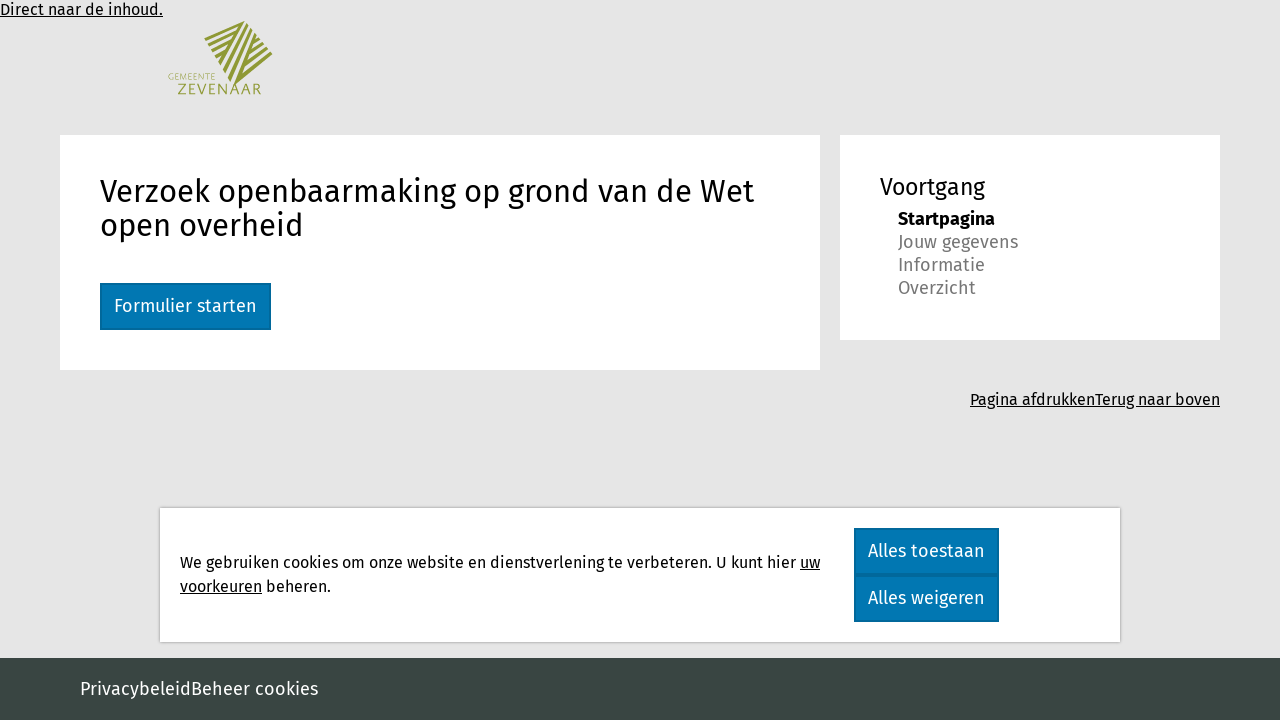

--- FILE ---
content_type: text/html; charset=utf-8
request_url: https://formulieren.zevenaar.nl/verzoek-openbaarmaking-op-grond-van-de-wet-open-overheid/startpagina
body_size: 2181
content:
<!DOCTYPE html>







<html lang="nl" class="utrecht-document openforms-theme">
<head>
    <meta charset="utf-8">
    <title>Gemeente Zevenaar </title>
    <meta name="viewport" content="width=device-width, initial-scale=1.0">
    
    <meta name="robots" content="noindex, nofollow">
    
    <link href="/static/ico/favicon.7b5c19132162.png" rel="shortcut icon">
    <link href="/static/bundles/public-styles.68dcf304efec.css" media="all" rel="stylesheet"/>
    <link href="/static/sdk/3.3.1/open-forms-sdk.0e964546d48c.css" rel="stylesheet" />

    
        




    
    <style nonce="AsoL6bu3TMse3Ykd942KYg==">

    .openforms-theme {
      --of-layout-bg: #e6e6e6;
      --of-header-logo-width: 400px;
      --of-header-logo-height: 75px;
      --of-page-footer-bg: #394542;
      --of-page-footer-fg: #fff;
      --of-page-header-bg: #;
      --of-page-header-color: #fff;
      --utrecht-link-color: #000;
      --utrecht-link-hover-color: fuchsia;
      --utrecht-page-footer-color: #fff;
      --utrecht-page-footer-background-color: #394542;
      --utrecht-page-header-background-color: #;

      
      --of-header-logo-url: url('/media/logo/Gemeente_Zevenaar_logo.svg');
    }
    </style>


    

    
    
        <link href="/media/config/themes/cta.css" media="all" rel="stylesheet" />
    
    
    <template class="analytics-scripts">
    








    





    



    



    





</template>

</head>

<body class="utrecht-page">
    
        <a class="skiplink utrecht-link" href="#main-content">Direct naar de inhoud.</a>
    

    
    

    
        
            






    


<header class="utrecht-page-header utrecht-page-header--openforms-with-logo">
    <a
        class="utrecht-link utrecht-link--html-a utrecht-link--openforms utrecht-page-header__openforms-return-url"
        href="https://zevenaar.nl"
        title="Terug naar de website van Gemeente Zevenaar"
        aria-label="Terug naar de website van Gemeente Zevenaar"
    >Terug naar de website van Gemeente Zevenaar</a>

    <div id="react-portal--language-selection"></div>
</header>

        

        <div class="utrecht-page__content utrecht-page-content">
            <main class="utrecht-page-content__main" id="main-content">
                
    
    

    

<link href="/static/sdk/3.3.1/open-forms-sdk.5f4cb27ad0fe.mjs" rel="modulepreload" />
<div
    class="open-forms-sdk-root"
    id="openforms-container"
    data-sdk-module="/static/sdk/3.3.1/open-forms-sdk.5f4cb27ad0fe.mjs"
    data-form-id="verzoek-openbaarmaking-op-grond-van-de-wet-open-overheid"
    data-base-url="https://formulieren.zevenaar.nl/api/v2/"
    data-base-path="/verzoek-openbaarmaking-op-grond-van-de-wet-open-overheid/"
    data-csp-nonce="AsoL6bu3TMse3Ykd942KYg=="
    data-sentry-dsn
    data-sentry-env
></div>

<script type="module" src="/static/sdk-wrapper.039c08ab7662.mjs"></script>


<script src="/static/sdk/3.3.1/open-forms-sdk.21a9d64dc474.js" nomodule></script>
<script nonce="AsoL6bu3TMse3Ykd942KYg==" nomodule>
    const formId = 'verzoek\u002Dopenbaarmaking\u002Dop\u002Dgrond\u002Dvan\u002Dde\u002Dwet\u002Dopen\u002Doverheid';
    const baseUrl = 'https://formulieren.zevenaar.nl/api/v2/';
    const targetNode = document.getElementById('openforms\u002Dcontainer');
    
    const basePath = '/verzoek\u002Dopenbaarmaking\u002Dop\u002Dgrond\u002Dvan\u002Dde\u002Dwet\u002Dopen\u002Doverheid/';
    
    const CSPNonce = 'AsoL6bu3TMse3Ykd942KYg\u003D\u003D';
    const sentryDSN = 'https://fcd343644383403e8a2ddbdf592c70ec@sentry.maykinmedia.nl/391';
    const sentryEnv = 'zevenaar\u002Dprod';
    const form = new OpenForms.OpenForm(
        targetNode,
        {
            baseUrl,
            formId,
            basePath,
            CSPNonce,
            sentryDSN,
            sentryEnv,
            languageSelectorTarget: '#react-portal--language-selection',
            onLanguageChange: (newLanguageCode, initialDataReference) => {
                // URL handling in JS requires a proper base since you can't just feed `foo` or `/foo`
                // to the constructor. We only extract the pathname + query string again at the end.
                const base = window.location.origin;
                const url = new URL(basePath, base);
                if (initialDataReference) {
                    url.searchParams.set('initial_data_reference', initialDataReference);
                }
                window.location.replace(`${url.pathname}${url.search}`);
            },
        }
    );
    form.init();
</script>



            </main>
            
                
<nav class="a11y-toolbar">
    <ul class="a11y-toolbar__list">
        <li class="a11y-toolbar__list-item">
            <a class="utrecht-link utrecht-link--html-a utrecht-link--openforms a11y-toolbar__window-print-action" href="#">Pagina afdrukken</a>
        </li>
        <li class="a11y-toolbar__list-item">
            <a class="utrecht-link utrecht-link--html-a utrecht-link--openforms" href="#main-content">Terug naar boven</a>
        </li>
    </ul>
</nav>

            
        </div>
    

    
        






    <script id="cookie-consent__cookie-groups" type="application/json">[{"varname": "analytical", "name": "Analytische cookies", "description": "We gebruiken analytische cookies om (geanonimiseerd) inzicht te krijgen in het gedrag van de gebruikers, met als doel het verbeteren van de dienstverlening.", "is_required": false}]</script>

    <template
        id="cookie-consent__cookie-bar"
        data-var-name="analytical"
        data-status-url="/cookies/status/"
    >
        <section class="cookie-notice" aria-label="Cookie-informatie">

            <span class="cookie-notice__text">
                We gebruiken cookies om onze website en dienstverlening te verbeteren. U kunt hier <a class="utrecht-link utrecht-link--openforms" href="/cookies/">uw voorkeuren</a> beheren.
            </span>
            <p role="group" class="utrecht-button-group">
                <button class="utrecht-button utrecht-button--submit utrecht-button--primary-action cookie-notice__accept" type="submit">
                    Alles toestaan
                </button>
                <button class="utrecht-button utrecht-button--submit utrecht-button--primary-action cookie-notice__decline" type="submit">
                    Alles weigeren
                </button>
            </p>
        </section>
    </template>


        



<footer class="utrecht-page-footer">
    <div class="utrecht-page-footer__navigation">
        <ul class="utrecht-link-list">
            <li class="utrecht-link-list__item">
                <a
                    href="https://www.zevenaar.nl/privacy"
                    class="utrecht-link utrecht-link--html-a utrecht-link--openforms utrecht-link--openforms-hover utrecht-link--openforms-inherit"
                >Privacybeleid</a>
            </li>
            <li class="utrecht-link-list__item">
                <a
                    href="/cookies/"
                    class="utrecht-link utrecht-link--html-a utrecht-link--openforms utrecht-link--openforms-hover utrecht-link--openforms-inherit"
                >Beheer cookies</a>
            </li>
            
        </ul>
    </div>
</footer>

    

    <script src="/static/bundles/public.59ae2744346e.js"></script>
    
    
    <template class="analytics-scripts">
    





<script
    id="siteimprove-analytics"
    type="text/javascript"
    src="https://siteimproveanalytics.com/js/siteanalyze_6165376.js" async>
</script>


    




</template>

</body>
</html>



--- FILE ---
content_type: text/css
request_url: https://formulieren.zevenaar.nl/static/bundles/public-styles.68dcf304efec.css
body_size: 27141
content:
:root{--utrecht-button-column-gap:4px;--of-form-navigation-row-gap:12px;--of-abort-button-color:var(--utrecht-button-primary-action-danger-background-color)}.utrecht-heading-2{break-inside:avoid-column;color:var(--utrecht-heading-2-color,var(--utrecht-heading-color,var(--utrecht-document-color,inherit)));font-family:var(--utrecht-heading-2-font-family,var(--utrecht-heading-font-family,var(--utrecht-document-font-family)));font-size:var(--utrecht-heading-2-font-size,revert);font-weight:var(--utrecht-heading-2-font-weight,var(--utrecht-heading-font-weight,bold));line-height:var(--utrecht-heading-2-line-height);margin-block-end:calc(var(--utrecht-space-around, 0)*var(--utrecht-heading-2-margin-block-end, 0));margin-block-start:calc(var(--utrecht-space-around, 0)*var(--utrecht-heading-2-margin-block-start, 0));page-break-after:avoid;page-break-inside:avoid}.utrecht-heading-2--distanced{--utrecht-space-around:1}.utrecht-link-list--html-ul{margin-block-end:0;margin-block-start:0;margin-inline-end:0;margin-inline-start:0;padding-inline-start:0}.utrecht-link-list--html-ul>li{list-style:none}.utrecht-link-list{--utrecht-icon-inset-block-start:var(--utrecht-link-list-icon-inset-block-start);--utrecht-icon-size:var(--utrecht-link-list-icon-size);--utrecht-link-icon-size:var(--utrecht-link-list-icon-size);--utrecht-link-text-decoration:var(--utrecht-link-list-link-text-decoration,none);display:flex;flex-direction:column;margin-block-end:calc(var(--utrecht-space-around, 0)*var(--utrecht-link-list-margin-block-end, 0));margin-block-start:calc(var(--utrecht-space-around, 0)*var(--utrecht-link-list-margin-block-start, 0));row-gap:var(--utrecht-link-list-row-gap)}.utrecht-link-list__item{display:block}.utrecht-link-list__link{align-items:baseline;column-gap:var(--utrecht-link-list-link-column-gap);display:inline-flex;font-weight:var(--utrecht-link-list-link-font-weight)}.utrecht-page{margin-inline-end:auto;margin-inline-start:auto;max-inline-size:calc(var(--utrecht-page-max-inline-size) - var(--utrecht-page-margin-inline-start, 0px) - var(--utrecht-page-margin-inline-end, 0px));padding-inline-end:var(--utrecht-page-margin-inline-end);padding-inline-start:var(--utrecht-page-margin-inline-start)}.utrecht-page__content{background-color:var(--utrecht-page-background-color);color:var(--utrecht-page-color);max-inline-size:var(--utrecht-page-max-inline-size)}.utrecht-page-content{padding-block-end:var(--utrecht-page-content-padding-block-end);padding-block-start:var(--utrecht-page-content-padding-block-start);padding-inline-end:var(--utrecht-page-padding-inline-end);padding-inline-start:var(--utrecht-page-padding-inline-start)}.utrecht-page-content__main{grid-area:main}.utrecht-page-content__aside{grid-area:aside}.utrecht-page-header{background-color:var(--utrecht-page-header-background-color);color:var(--utrecht-page-header-color);grid-area:"utrecht-header";padding-block-end:var(--utrecht-page-header-padding-block-end);padding-block-start:var(--utrecht-page-header-padding-block-start);padding-inline-end:var(--utrecht-page-padding-inline-end);padding-inline-start:var(--utrecht-page-padding-inline-start)}.utrecht-page-header__content{max-inline-size:var(--utrecht-page-max-inline-size)}.utrecht-page-footer{--utrecht-document-color:currentColor;--utrecht-heading-color:currentColor;--utrecht-link-color:currentColor;--utrecht-link-focus-color:currentColor;--utrecht-link-hover-color:currentColor;--utrecht-link-active-color:currentColor;--utrecht-link-visited-color:currentColor;background-color:var(--utrecht-page-footer-background-color);background-image:var(--utrecht-page-footer-background-image);color:var(--utrecht-page-footer-color);font-family:var(--utrecht-document-font-family);font-size:var(--utrecht-document-font-size);padding-block-end:var(--utrecht-page-footer-padding-block-end);padding-block-start:var(--utrecht-page-footer-padding-block-start);padding-inline-end:var(--utrecht-page-footer-padding-inline-end);padding-inline-start:var(--utrecht-page-footer-padding-inline-start)}.utrecht-page-footer__address--reset-address{font-style:inherit;margin-block-end:0;margin-block-start:0}@font-face{font-family:Fira Sans;font-style:normal;font-weight:400;src:url("../ui/fonts/fira-sans-v11-latin-regular.b42f09f26d36.eot");src:local(""),url("../ui/fonts/fira-sans-v11-latin-regular.b42f09f26d36.eot?#iefix") format("eot"),url("../ui/fonts/fira-sans-v11-latin-regular.6d4fcf11cb4f.ttf") format("truetype"),url("../ui/fonts/fira-sans-v11-latin-regular.5feb91c81798.woff") format("woff")}@font-face{font-family:Fira Sans;font-style:normal;font-weight:700;src:url("../ui/fonts/fira-sans-v11-latin-700.e7e3ddd8e5fa.eot");src:local(""),url("../ui/fonts/fira-sans-v11-latin-700.e7e3ddd8e5fa.eot?#iefix") format("eot"),url("../ui/fonts/fira-sans-v11-latin-700.340c0d633431.ttf") format("truetype"),url("../ui/fonts/fira-sans-v11-latin-700.7f064914d465.woff") format("woff")}@font-face{font-family:Fira Sans;font-style:italic;font-weight:400;src:url("../ui/fonts/fira-sans-v11-latin-italic.7054f3ee4888.eot");src:local(""),url("../ui/fonts/fira-sans-v11-latin-italic.7054f3ee4888.eot?#iefix") format("eot"),url("../ui/fonts/fira-sans-v11-latin-italic.341602852e31.ttf") format("truetype"),url("../ui/fonts/fira-sans-v11-latin-italic.3c2a1ff127ec.woff") format("woff")}.openforms-theme .utrecht-page{--utrecht-page-background-color:var(--of-view-background,#e6e6e6);background-color:var(--utrecht-page-background-color);display:flex;flex-direction:column;margin-block-end:var(--of-utrecht-page-margin-block-end,0);margin-block-start:var(--of-utrecht-page-margin-block-start,0);max-inline-size:100vw;min-block-size:100vh}@media (min-width:1200px){.openforms-theme .utrecht-page{--utrecht-page-max-inline-size:1200px}}.openforms-theme .utrecht-page .utrecht-page-content{box-sizing:border-box}.openforms-theme .utrecht-page>.utrecht-page__content{flex-grow:1;inline-size:100%;margin-inline-end:auto;margin-inline-start:auto}.openforms-theme .utrecht-page>.page-footer,.openforms-theme .utrecht-page>.utrecht-page-header{align-items:stretch;flex-shrink:0}@media (max-width:767px){.utrecht-page-content{padding-block-end:var(--of-utrecht-page-content-mobile-padding-block-end,var(--utrecht-page-content-padding-block-end));padding-block-start:var(--of-utrecht-page-content-mobile-padding-block-start,var(--utrecht-page-content-padding-block-start));padding-inline-end:var(--of-utrecht-page-mobile-padding-inline-end,var(--utrecht-page-padding-inline-end));padding-inline-start:var(--of-utrecht-page-mobile-padding-inline-start,var(--utrecht-page-padding-inline-start))}.utrecht-page-footer{--_of-utrecht-page-footer-max-inline-size:var( --of-utrecht-page-footer-mobile-max-inline-size,var(--of-utrecht-page-footer-max-inline-size) );padding-block-end:var(--of-utrecht-page-footer-mobile-padding-block-end,var(--utrecht-page-footer-padding-block-end));padding-block-start:var(--of-utrecht-page-footer-mobile-padding-block-start,var(--utrecht-page-footer-padding-block-start));padding-inline-end:var(--of-utrecht-page-footer-mobile-padding-inline-end,var(--utrecht-page-footer-padding-inline-end));padding-inline-start:var(--of-utrecht-page-footer-mobile-padding-inline-start,var(--utrecht-page-footer-padding-inline-start))}}@media (min-width:768px){.utrecht-page-footer{--_of-utrecht-page-footer-max-inline-size:var( --of-utrecht-page-footer-tablet-max-inline-size,var(--of-utrecht-page-footer-max-inline-size) );padding-block-end:var(--of-utrecht-page-footer-tablet-padding-block-end,var(--utrecht-page-footer-padding-block-end));padding-block-start:var(--of-utrecht-page-footer-tablet-padding-block-start,var(--utrecht-page-footer-padding-block-start));padding-inline-end:var(--of-utrecht-page-footer-tablet-padding-inline-end,var(--utrecht-page-footer-padding-inline-end));padding-inline-start:var(--of-utrecht-page-footer-tablet-padding-inline-start,var(--utrecht-page-footer-padding-inline-start))}}@media (min-width:992px){.utrecht-page-footer{--_of-utrecht-page-footer-max-inline-size:var( --of-utrecht-page-footer-laptop-max-inline-size,var(--of-utrecht-page-footer-max-inline-size) );padding-block-end:var(--of-utrecht-page-footer-laptop-padding-block-end,var(--utrecht-page-footer-padding-block-end));padding-block-start:var(--of-utrecht-page-footer-laptop-padding-block-start,var(--utrecht-page-footer-padding-block-start));padding-inline-end:var(--of-utrecht-page-footer-laptop-padding-inline-end,var(--utrecht-page-footer-padding-inline-end));padding-inline-start:var(--of-utrecht-page-footer-laptop-padding-inline-start,var(--utrecht-page-footer-padding-inline-start))}}@media (min-width:1200px){.utrecht-page-footer{--_of-utrecht-page-footer-max-inline-size:var( --of-utrecht-page-footer-desktop-max-inline-size,var(--of-utrecht-page-footer-max-inline-size) );padding-block-end:var(--of-utrecht-page-footer-desktop-padding-block-end,var(--utrecht-page-footer-padding-block-end));padding-block-start:var(--of-utrecht-page-footer-desktop-padding-block-start,var(--utrecht-page-footer-padding-block-start));padding-inline-end:var(--of-utrecht-page-footer-desktop-padding-inline-end,var(--utrecht-page-footer-padding-inline-end));padding-inline-start:var(--of-utrecht-page-footer-desktop-padding-inline-start,var(--utrecht-page-footer-padding-inline-start))}}.utrecht-page-footer>*{margin-inline-end:auto;margin-inline-start:auto;max-inline-size:var(--_of-utrecht-page-footer-max-inline-size)}.openforms-theme .utrecht-page-footer__navigation .utrecht-link-list{--utrecht-link-text-decoration:underline;--utrecht-link-hover-text-decoration:none;display:flex;flex-direction:row;font-size:1.125rem;gap:20px;justify-content:flex-start}@media (max-width:767px){.openforms-theme .utrecht-page-footer__navigation .utrecht-link-list{flex-direction:column;gap:.2rem}.utrecht-page-header{padding-block-end:var(--of-utrecht-page-header-mobile-padding-block-end,var(--utrecht-page-header-padding-block-end));padding-block-start:var(--of-utrecht-page-header-mobile-padding-block-start,var(--utrecht-page-header-padding-block-start));padding-inline-end:var(--of-utrecht-page-header-mobile-padding-inline-end,var(--utrecht-page-header-padding-inline-end));padding-inline-start:var(--of-utrecht-page-header-mobile-padding-inline-start,var(--utrecht-page-header-padding-inline-start))}}@media (min-width:768px){.utrecht-page-header{padding-block-end:var(--of-utrecht-page-header-tablet-padding-block-end,var(--utrecht-page-header-padding-block-end));padding-block-start:var(--of-utrecht-page-header-tablet-padding-block-start,var(--utrecht-page-header-padding-block-start));padding-inline-end:var(--of-utrecht-page-header-tablet-padding-inline-end,var(--utrecht-page-header-padding-inline-end));padding-inline-start:var(--of-utrecht-page-header-tablet-padding-inline-start,var(--utrecht-page-header-padding-inline-start))}}@media (min-width:992px){.utrecht-page-header{padding-block-end:var(--of-utrecht-page-header-laptop-padding-block-end,var(--utrecht-page-header-padding-block-end));padding-block-start:var(--of-utrecht-page-header-laptop-padding-block-start,var(--utrecht-page-header-padding-block-start));padding-inline-end:var(--of-utrecht-page-header-laptop-padding-inline-end,var(--utrecht-page-header-padding-inline-end));padding-inline-start:var(--of-utrecht-page-header-laptop-padding-inline-start,var(--utrecht-page-header-padding-inline-start))}}@media (min-width:1200px){.utrecht-page-header{padding-block-end:var(--of-utrecht-page-header-desktop-padding-block-end,var(--utrecht-page-header-padding-block-end));padding-block-start:var(--of-utrecht-page-header-desktop-padding-block-start,var(--utrecht-page-header-padding-block-start));padding-inline-end:var(--of-utrecht-page-header-desktop-padding-inline-end,var(--utrecht-page-header-padding-inline-end));padding-inline-start:var(--of-utrecht-page-header-desktop-padding-inline-start,var(--utrecht-page-header-padding-inline-start))}}.utrecht-page-header.utrecht-page-header--openforms-with-logo .utrecht-page-header__openforms-return-url{--_of-logo-min-inline-size:var(--of-page-header-logo-return-url-min-inline-size);--_of-logo-min-block-size:var(--of-page-header-logo-return-url-min-block-size);background-image:var(--of-header-logo-url);background-position:50%;background-repeat:no-repeat;background-size:contain;block-size:var(--of-header-logo-height);font-size:0;inline-size:var(--of-header-logo-width);min-block-size:var(--_of-logo-min-block-size);min-inline-size:var(--_of-logo-min-inline-size)}@media (max-width:767px){.utrecht-page-header.utrecht-page-header--openforms-with-logo .utrecht-page-header__openforms-return-url{--_of-logo-min-inline-size:var(--of-page-header-logo-return-url-mobile-min-inline-size);--_of-logo-min-block-size:var(--of-page-header-logo-return-url-mobile-min-block-size)}}.utrecht-page-header .utrecht-page-header__openforms-return-url{display:block}.openforms-theme .utrecht-page-header{align-items:center;display:flex;justify-content:space-between}.openforms-choice-list.openforms-choice-list--inline{--of-utrecht-form-field-radio-margin-block-start:0;display:flex;gap:1em;justify-content:space-between}@media (max-width:767px){.openforms-choice-list.openforms-choice-list--inline{display:block}}.openforms-choice-list.openforms-choice-list--inline .openforms-choice-list__choice{flex-basis:100%;flex-grow:1}.a11y-toolbar{display:block}@media (max-width:767px){.a11y-toolbar{display:none}}@media print{.a11y-toolbar{display:none}}.a11y-toolbar .a11y-toolbar__list{display:flex;gap:16px;justify-content:flex-end;list-style:none;margin:0}.a11y-toolbar .utrecht-link.utrecht-link--openforms{display:block;padding-bottom:20px;padding-top:20px}.auth-mode{display:none}.auth-mode:not(:first-child){margin-top:2em}.auth-mode.auth-mode--active{display:flex;flex-direction:column;gap:0}/*!
 * Font Awesome Free 6.1.1 by @fontawesome - https://fontawesome.com
 * License - https://fontawesome.com/license/free (Icons: CC BY 4.0, Fonts: SIL OFL 1.1, Code: MIT License)
 * Copyright 2022 Fonticons, Inc.
 */.fa{font-family:var(--fa-style-family,"Font Awesome 6 Free");font-weight:var(--fa-style,900)}.fa,.fa-brands,.fa-duotone,.fa-light,.fa-regular,.fa-solid,.fa-thin,.fab,.fad,.fal,.far,.fas,.fat{-moz-osx-font-smoothing:grayscale;-webkit-font-smoothing:antialiased;text-rendering:auto;display:var(--fa-display,inline-block);font-style:normal;font-variant:normal;line-height:1}.fa-1x{font-size:1em}.fa-2x{font-size:2em}.fa-3x{font-size:3em}.fa-4x{font-size:4em}.fa-5x{font-size:5em}.fa-6x{font-size:6em}.fa-7x{font-size:7em}.fa-8x{font-size:8em}.fa-9x{font-size:9em}.fa-10x{font-size:10em}.fa-2xs{font-size:.625em;line-height:.1em;vertical-align:.225em}.fa-xs{font-size:.75em;line-height:.0833333337em;vertical-align:.125em}.fa-sm{font-size:.875em;line-height:.0714285718em;vertical-align:.0535714295em}.fa-lg{font-size:1.25em;line-height:.05em;vertical-align:-.075em}.fa-xl{font-size:1.5em;line-height:.0416666682em;vertical-align:-.125em}.fa-2xl{font-size:2em;line-height:.03125em;vertical-align:-.1875em}.fa-fw{text-align:center;width:1.25em}.fa-ul{list-style-type:none;margin-left:var(--fa-li-margin,2.5em);padding-left:0}.fa-ul>li{position:relative}.fa-li{left:calc(var(--fa-li-width, 2em)*-1);line-height:inherit;position:absolute;text-align:center;width:var(--fa-li-width,2em)}.fa-border{border:var(--fa-border-width,.08em) var(--fa-border-style,solid) var(--fa-border-color,#eee);border-radius:var(--fa-border-radius,.1em);padding:var(--fa-border-padding,.2em .25em .15em)}.fa-pull-left{float:left;margin-right:var(--fa-pull-margin,.3em)}.fa-pull-right{float:right;margin-left:var(--fa-pull-margin,.3em)}.fa-beat{animation-delay:var(--fa-animation-delay,0);animation-direction:var(--fa-animation-direction,normal);animation-duration:var(--fa-animation-duration,1s);animation-iteration-count:var(--fa-animation-iteration-count,infinite);animation-name:fa-beat;animation-timing-function:var(--fa-animation-timing,ease-in-out)}.fa-bounce{animation-delay:var(--fa-animation-delay,0);animation-direction:var(--fa-animation-direction,normal);animation-duration:var(--fa-animation-duration,1s);animation-iteration-count:var(--fa-animation-iteration-count,infinite);animation-name:fa-bounce;animation-timing-function:var(--fa-animation-timing,cubic-bezier(.28,.84,.42,1))}.fa-fade{animation-iteration-count:var(--fa-animation-iteration-count,infinite);animation-name:fa-fade;animation-timing-function:var(--fa-animation-timing,cubic-bezier(.4,0,.6,1))}.fa-beat-fade,.fa-fade{animation-delay:var(--fa-animation-delay,0);animation-direction:var(--fa-animation-direction,normal);animation-duration:var(--fa-animation-duration,1s)}.fa-beat-fade{animation-iteration-count:var(--fa-animation-iteration-count,infinite);animation-name:fa-beat-fade;animation-timing-function:var(--fa-animation-timing,cubic-bezier(.4,0,.6,1))}.fa-flip{animation-delay:var(--fa-animation-delay,0);animation-direction:var(--fa-animation-direction,normal);animation-duration:var(--fa-animation-duration,1s);animation-iteration-count:var(--fa-animation-iteration-count,infinite);animation-name:fa-flip;animation-timing-function:var(--fa-animation-timing,ease-in-out)}.fa-shake{animation-duration:var(--fa-animation-duration,1s);animation-iteration-count:var(--fa-animation-iteration-count,infinite);animation-name:fa-shake;animation-timing-function:var(--fa-animation-timing,linear)}.fa-shake,.fa-spin{animation-delay:var(--fa-animation-delay,0);animation-direction:var(--fa-animation-direction,normal)}.fa-spin{animation-duration:var(--fa-animation-duration,2s);animation-iteration-count:var(--fa-animation-iteration-count,infinite);animation-name:fa-spin;animation-timing-function:var(--fa-animation-timing,linear)}.fa-spin-reverse{--fa-animation-direction:reverse}.fa-pulse,.fa-spin-pulse{animation-direction:var(--fa-animation-direction,normal);animation-duration:var(--fa-animation-duration,1s);animation-iteration-count:var(--fa-animation-iteration-count,infinite);animation-name:fa-spin;animation-timing-function:var(--fa-animation-timing,steps(8))}@media(prefers-reduced-motion:reduce){.fa-beat,.fa-beat-fade,.fa-bounce,.fa-fade,.fa-flip,.fa-pulse,.fa-shake,.fa-spin,.fa-spin-pulse{animation-delay:-1ms;animation-duration:1ms;animation-iteration-count:1;transition-delay:0s;transition-duration:0s}}@keyframes fa-beat{0%,90%{transform:scale(1)}45%{transform:scale(var(--fa-beat-scale,1.25))}}@keyframes fa-bounce{0%{transform:scale(1) translateY(0)}10%{transform:scale(var(--fa-bounce-start-scale-x,1.1),var(--fa-bounce-start-scale-y,.9)) translateY(0)}30%{transform:scale(var(--fa-bounce-jump-scale-x,.9),var(--fa-bounce-jump-scale-y,1.1)) translateY(var(--fa-bounce-height,-.5em))}50%{transform:scale(var(--fa-bounce-land-scale-x,1.05),var(--fa-bounce-land-scale-y,.95)) translateY(0)}57%{transform:scale(1) translateY(var(--fa-bounce-rebound,-.125em))}64%{transform:scale(1) translateY(0)}to{transform:scale(1) translateY(0)}}@keyframes fa-fade{50%{opacity:var(--fa-fade-opacity,.4)}}@keyframes fa-beat-fade{0%,to{opacity:var(--fa-beat-fade-opacity,.4);transform:scale(1)}50%{opacity:1;transform:scale(var(--fa-beat-fade-scale,1.125))}}@keyframes fa-flip{50%{transform:rotate3d(var(--fa-flip-x,0),var(--fa-flip-y,1),var(--fa-flip-z,0),var(--fa-flip-angle,-180deg))}}@keyframes fa-shake{0%{transform:rotate(-15deg)}4%{transform:rotate(15deg)}24%,8%{transform:rotate(-18deg)}12%,28%{transform:rotate(18deg)}16%{transform:rotate(-22deg)}20%{transform:rotate(22deg)}32%{transform:rotate(-12deg)}36%{transform:rotate(12deg)}40%,to{transform:rotate(0deg)}}@keyframes fa-spin{0%{transform:rotate(0deg)}to{transform:rotate(1turn)}}.fa-rotate-90{transform:rotate(90deg)}.fa-rotate-180{transform:rotate(180deg)}.fa-rotate-270{transform:rotate(270deg)}.fa-flip-horizontal{transform:scaleX(-1)}.fa-flip-vertical{transform:scaleY(-1)}.fa-flip-both,.fa-flip-horizontal.fa-flip-vertical{transform:scale(-1)}.fa-rotate-by{transform:rotate(var(--fa-rotate-angle,none))}.fa-stack{display:inline-block;height:2em;line-height:2em;position:relative;vertical-align:middle;width:2.5em}.fa-stack-1x,.fa-stack-2x{left:0;position:absolute;text-align:center;width:100%;z-index:var(--fa-stack-z-index,auto)}.fa-stack-1x{line-height:inherit}.fa-stack-2x{font-size:2em}.fa-inverse{color:var(--fa-inverse,#fff)}.fa-0:before{content:"\30 "}.fa-1:before{content:"\31 "}.fa-2:before{content:"\32 "}.fa-3:before{content:"\33 "}.fa-4:before{content:"\34 "}.fa-5:before{content:"\35 "}.fa-6:before{content:"\36 "}.fa-7:before{content:"\37 "}.fa-8:before{content:"\38 "}.fa-9:before{content:"\39 "}.fa-a:before{content:"A"}.fa-address-book:before,.fa-contact-book:before{content:""}.fa-address-card:before,.fa-contact-card:before,.fa-vcard:before{content:""}.fa-align-center:before{content:""}.fa-align-justify:before{content:""}.fa-align-left:before{content:""}.fa-align-right:before{content:""}.fa-anchor:before{content:""}.fa-anchor-circle-check:before{content:""}.fa-anchor-circle-exclamation:before{content:""}.fa-anchor-circle-xmark:before{content:""}.fa-anchor-lock:before{content:""}.fa-angle-down:before{content:""}.fa-angle-left:before{content:""}.fa-angle-right:before{content:""}.fa-angle-up:before{content:""}.fa-angle-double-down:before,.fa-angles-down:before{content:""}.fa-angle-double-left:before,.fa-angles-left:before{content:""}.fa-angle-double-right:before,.fa-angles-right:before{content:""}.fa-angle-double-up:before,.fa-angles-up:before{content:""}.fa-ankh:before{content:""}.fa-apple-alt:before,.fa-apple-whole:before{content:""}.fa-archway:before{content:""}.fa-arrow-down:before{content:""}.fa-arrow-down-1-9:before,.fa-sort-numeric-asc:before,.fa-sort-numeric-down:before{content:""}.fa-arrow-down-9-1:before,.fa-sort-numeric-desc:before,.fa-sort-numeric-down-alt:before{content:""}.fa-arrow-down-a-z:before,.fa-sort-alpha-asc:before,.fa-sort-alpha-down:before{content:""}.fa-arrow-down-long:before,.fa-long-arrow-down:before{content:""}.fa-arrow-down-short-wide:before,.fa-sort-amount-desc:before,.fa-sort-amount-down-alt:before{content:""}.fa-arrow-down-up-across-line:before{content:""}.fa-arrow-down-up-lock:before{content:""}.fa-arrow-down-wide-short:before,.fa-sort-amount-asc:before,.fa-sort-amount-down:before{content:""}.fa-arrow-down-z-a:before,.fa-sort-alpha-desc:before,.fa-sort-alpha-down-alt:before{content:""}.fa-arrow-left:before{content:""}.fa-arrow-left-long:before,.fa-long-arrow-left:before{content:""}.fa-arrow-pointer:before,.fa-mouse-pointer:before{content:""}.fa-arrow-right:before{content:""}.fa-arrow-right-arrow-left:before,.fa-exchange:before{content:""}.fa-arrow-right-from-bracket:before,.fa-sign-out:before{content:""}.fa-arrow-right-long:before,.fa-long-arrow-right:before{content:""}.fa-arrow-right-to-bracket:before,.fa-sign-in:before{content:""}.fa-arrow-right-to-city:before{content:""}.fa-arrow-left-rotate:before,.fa-arrow-rotate-back:before,.fa-arrow-rotate-backward:before,.fa-arrow-rotate-left:before,.fa-undo:before{content:""}.fa-arrow-right-rotate:before,.fa-arrow-rotate-forward:before,.fa-arrow-rotate-right:before,.fa-redo:before{content:""}.fa-arrow-trend-down:before{content:""}.fa-arrow-trend-up:before{content:""}.fa-arrow-turn-down:before,.fa-level-down:before{content:""}.fa-arrow-turn-up:before,.fa-level-up:before{content:""}.fa-arrow-up:before{content:""}.fa-arrow-up-1-9:before,.fa-sort-numeric-up:before{content:""}.fa-arrow-up-9-1:before,.fa-sort-numeric-up-alt:before{content:""}.fa-arrow-up-a-z:before,.fa-sort-alpha-up:before{content:""}.fa-arrow-up-from-bracket:before{content:""}.fa-arrow-up-from-ground-water:before{content:""}.fa-arrow-up-from-water-pump:before{content:""}.fa-arrow-up-long:before,.fa-long-arrow-up:before{content:""}.fa-arrow-up-right-dots:before{content:""}.fa-arrow-up-right-from-square:before,.fa-external-link:before{content:""}.fa-arrow-up-short-wide:before,.fa-sort-amount-up-alt:before{content:""}.fa-arrow-up-wide-short:before,.fa-sort-amount-up:before{content:""}.fa-arrow-up-z-a:before,.fa-sort-alpha-up-alt:before{content:""}.fa-arrows-down-to-line:before{content:""}.fa-arrows-down-to-people:before{content:""}.fa-arrows-h:before,.fa-arrows-left-right:before{content:""}.fa-arrows-left-right-to-line:before{content:""}.fa-arrows-rotate:before,.fa-refresh:before,.fa-sync:before{content:""}.fa-arrows-spin:before{content:""}.fa-arrows-split-up-and-left:before{content:""}.fa-arrows-to-circle:before{content:""}.fa-arrows-to-dot:before{content:""}.fa-arrows-to-eye:before{content:""}.fa-arrows-turn-right:before{content:""}.fa-arrows-turn-to-dots:before{content:""}.fa-arrows-up-down:before,.fa-arrows-v:before{content:""}.fa-arrows-up-down-left-right:before,.fa-arrows:before{content:""}.fa-arrows-up-to-line:before{content:""}.fa-asterisk:before{content:"\*"}.fa-at:before{content:"\@"}.fa-atom:before{content:""}.fa-audio-description:before{content:""}.fa-austral-sign:before{content:""}.fa-award:before{content:""}.fa-b:before{content:"B"}.fa-baby:before{content:""}.fa-baby-carriage:before,.fa-carriage-baby:before{content:""}.fa-backward:before{content:""}.fa-backward-fast:before,.fa-fast-backward:before{content:""}.fa-backward-step:before,.fa-step-backward:before{content:""}.fa-bacon:before{content:""}.fa-bacteria:before{content:""}.fa-bacterium:before{content:""}.fa-bag-shopping:before,.fa-shopping-bag:before{content:""}.fa-bahai:before{content:""}.fa-baht-sign:before{content:""}.fa-ban:before,.fa-cancel:before{content:""}.fa-ban-smoking:before,.fa-smoking-ban:before{content:""}.fa-band-aid:before,.fa-bandage:before{content:""}.fa-barcode:before{content:""}.fa-bars:before,.fa-navicon:before{content:""}.fa-bars-progress:before,.fa-tasks-alt:before{content:""}.fa-bars-staggered:before,.fa-reorder:before,.fa-stream:before{content:""}.fa-baseball-ball:before,.fa-baseball:before{content:""}.fa-baseball-bat-ball:before{content:""}.fa-basket-shopping:before,.fa-shopping-basket:before{content:""}.fa-basketball-ball:before,.fa-basketball:before{content:""}.fa-bath:before,.fa-bathtub:before{content:""}.fa-battery-0:before,.fa-battery-empty:before{content:""}.fa-battery-5:before,.fa-battery-full:before,.fa-battery:before{content:""}.fa-battery-3:before,.fa-battery-half:before{content:""}.fa-battery-2:before,.fa-battery-quarter:before{content:""}.fa-battery-4:before,.fa-battery-three-quarters:before{content:""}.fa-bed:before{content:""}.fa-bed-pulse:before,.fa-procedures:before{content:""}.fa-beer-mug-empty:before,.fa-beer:before{content:""}.fa-bell:before{content:""}.fa-bell-concierge:before,.fa-concierge-bell:before{content:""}.fa-bell-slash:before{content:""}.fa-bezier-curve:before{content:""}.fa-bicycle:before{content:""}.fa-binoculars:before{content:""}.fa-biohazard:before{content:""}.fa-bitcoin-sign:before{content:""}.fa-blender:before{content:""}.fa-blender-phone:before{content:""}.fa-blog:before{content:""}.fa-bold:before{content:""}.fa-bolt:before,.fa-zap:before{content:""}.fa-bolt-lightning:before{content:""}.fa-bomb:before{content:""}.fa-bone:before{content:""}.fa-bong:before{content:""}.fa-book:before{content:""}.fa-atlas:before,.fa-book-atlas:before{content:""}.fa-bible:before,.fa-book-bible:before{content:""}.fa-book-bookmark:before{content:""}.fa-book-journal-whills:before,.fa-journal-whills:before{content:""}.fa-book-medical:before{content:""}.fa-book-open:before{content:""}.fa-book-open-reader:before,.fa-book-reader:before{content:""}.fa-book-quran:before,.fa-quran:before{content:""}.fa-book-dead:before,.fa-book-skull:before{content:""}.fa-bookmark:before{content:""}.fa-border-all:before{content:""}.fa-border-none:before{content:""}.fa-border-style:before,.fa-border-top-left:before{content:""}.fa-bore-hole:before{content:""}.fa-bottle-droplet:before{content:""}.fa-bottle-water:before{content:""}.fa-bowl-food:before{content:""}.fa-bowl-rice:before{content:""}.fa-bowling-ball:before{content:""}.fa-box:before{content:""}.fa-archive:before,.fa-box-archive:before{content:""}.fa-box-open:before{content:""}.fa-box-tissue:before{content:""}.fa-boxes-packing:before{content:""}.fa-boxes-alt:before,.fa-boxes-stacked:before,.fa-boxes:before{content:""}.fa-braille:before{content:""}.fa-brain:before{content:""}.fa-brazilian-real-sign:before{content:""}.fa-bread-slice:before{content:""}.fa-bridge:before{content:""}.fa-bridge-circle-check:before{content:""}.fa-bridge-circle-exclamation:before{content:""}.fa-bridge-circle-xmark:before{content:""}.fa-bridge-lock:before{content:""}.fa-bridge-water:before{content:""}.fa-briefcase:before{content:""}.fa-briefcase-medical:before{content:""}.fa-broom:before{content:""}.fa-broom-ball:before,.fa-quidditch-broom-ball:before,.fa-quidditch:before{content:""}.fa-brush:before{content:""}.fa-bucket:before{content:""}.fa-bug:before{content:""}.fa-bug-slash:before{content:""}.fa-bugs:before{content:""}.fa-building:before{content:""}.fa-building-circle-arrow-right:before{content:""}.fa-building-circle-check:before{content:""}.fa-building-circle-exclamation:before{content:""}.fa-building-circle-xmark:before{content:""}.fa-bank:before,.fa-building-columns:before,.fa-institution:before,.fa-museum:before,.fa-university:before{content:""}.fa-building-flag:before{content:""}.fa-building-lock:before{content:""}.fa-building-ngo:before{content:""}.fa-building-shield:before{content:""}.fa-building-un:before{content:""}.fa-building-user:before{content:""}.fa-building-wheat:before{content:""}.fa-bullhorn:before{content:""}.fa-bullseye:before{content:""}.fa-burger:before,.fa-hamburger:before{content:""}.fa-burst:before{content:""}.fa-bus:before{content:""}.fa-bus-alt:before,.fa-bus-simple:before{content:""}.fa-briefcase-clock:before,.fa-business-time:before{content:""}.fa-c:before{content:"C"}.fa-birthday-cake:before,.fa-cake-candles:before,.fa-cake:before{content:""}.fa-calculator:before{content:""}.fa-calendar:before{content:""}.fa-calendar-check:before{content:""}.fa-calendar-day:before{content:""}.fa-calendar-alt:before,.fa-calendar-days:before{content:""}.fa-calendar-minus:before{content:""}.fa-calendar-plus:before{content:""}.fa-calendar-week:before{content:""}.fa-calendar-times:before,.fa-calendar-xmark:before{content:""}.fa-camera-alt:before,.fa-camera:before{content:""}.fa-camera-retro:before{content:""}.fa-camera-rotate:before{content:""}.fa-campground:before{content:""}.fa-candy-cane:before{content:""}.fa-cannabis:before{content:""}.fa-capsules:before{content:""}.fa-automobile:before,.fa-car:before{content:""}.fa-battery-car:before,.fa-car-battery:before{content:""}.fa-car-burst:before,.fa-car-crash:before{content:""}.fa-car-on:before{content:""}.fa-car-alt:before,.fa-car-rear:before{content:""}.fa-car-side:before{content:""}.fa-car-tunnel:before{content:""}.fa-caravan:before{content:""}.fa-caret-down:before{content:""}.fa-caret-left:before{content:""}.fa-caret-right:before{content:""}.fa-caret-up:before{content:""}.fa-carrot:before{content:""}.fa-cart-arrow-down:before{content:""}.fa-cart-flatbed:before,.fa-dolly-flatbed:before{content:""}.fa-cart-flatbed-suitcase:before,.fa-luggage-cart:before{content:""}.fa-cart-plus:before{content:""}.fa-cart-shopping:before,.fa-shopping-cart:before{content:""}.fa-cash-register:before{content:""}.fa-cat:before{content:""}.fa-cedi-sign:before{content:""}.fa-cent-sign:before{content:""}.fa-certificate:before{content:""}.fa-chair:before{content:""}.fa-blackboard:before,.fa-chalkboard:before{content:""}.fa-chalkboard-teacher:before,.fa-chalkboard-user:before{content:""}.fa-champagne-glasses:before,.fa-glass-cheers:before{content:""}.fa-charging-station:before{content:""}.fa-area-chart:before,.fa-chart-area:before{content:""}.fa-bar-chart:before,.fa-chart-bar:before{content:""}.fa-chart-column:before{content:""}.fa-chart-gantt:before{content:""}.fa-chart-line:before,.fa-line-chart:before{content:""}.fa-chart-pie:before,.fa-pie-chart:before{content:""}.fa-chart-simple:before{content:""}.fa-check:before{content:""}.fa-check-double:before{content:""}.fa-check-to-slot:before,.fa-vote-yea:before{content:""}.fa-cheese:before{content:""}.fa-chess:before{content:""}.fa-chess-bishop:before{content:""}.fa-chess-board:before{content:""}.fa-chess-king:before{content:""}.fa-chess-knight:before{content:""}.fa-chess-pawn:before{content:""}.fa-chess-queen:before{content:""}.fa-chess-rook:before{content:""}.fa-chevron-down:before{content:""}.fa-chevron-left:before{content:""}.fa-chevron-right:before{content:""}.fa-chevron-up:before{content:""}.fa-child:before{content:""}.fa-child-dress:before{content:""}.fa-child-reaching:before{content:""}.fa-child-rifle:before{content:""}.fa-children:before{content:""}.fa-church:before{content:""}.fa-circle:before{content:""}.fa-arrow-circle-down:before,.fa-circle-arrow-down:before{content:""}.fa-arrow-circle-left:before,.fa-circle-arrow-left:before{content:""}.fa-arrow-circle-right:before,.fa-circle-arrow-right:before{content:""}.fa-arrow-circle-up:before,.fa-circle-arrow-up:before{content:""}.fa-check-circle:before,.fa-circle-check:before{content:""}.fa-chevron-circle-down:before,.fa-circle-chevron-down:before{content:""}.fa-chevron-circle-left:before,.fa-circle-chevron-left:before{content:""}.fa-chevron-circle-right:before,.fa-circle-chevron-right:before{content:""}.fa-chevron-circle-up:before,.fa-circle-chevron-up:before{content:""}.fa-circle-dollar-to-slot:before,.fa-donate:before{content:""}.fa-circle-dot:before,.fa-dot-circle:before{content:""}.fa-arrow-alt-circle-down:before,.fa-circle-down:before{content:""}.fa-circle-exclamation:before,.fa-exclamation-circle:before{content:""}.fa-circle-h:before,.fa-hospital-symbol:before{content:""}.fa-adjust:before,.fa-circle-half-stroke:before{content:""}.fa-circle-info:before,.fa-info-circle:before{content:""}.fa-arrow-alt-circle-left:before,.fa-circle-left:before{content:""}.fa-circle-minus:before,.fa-minus-circle:before{content:""}.fa-circle-nodes:before{content:""}.fa-circle-notch:before{content:""}.fa-circle-pause:before,.fa-pause-circle:before{content:""}.fa-circle-play:before,.fa-play-circle:before{content:""}.fa-circle-plus:before,.fa-plus-circle:before{content:""}.fa-circle-question:before,.fa-question-circle:before{content:""}.fa-circle-radiation:before,.fa-radiation-alt:before{content:""}.fa-arrow-alt-circle-right:before,.fa-circle-right:before{content:""}.fa-circle-stop:before,.fa-stop-circle:before{content:""}.fa-arrow-alt-circle-up:before,.fa-circle-up:before{content:""}.fa-circle-user:before,.fa-user-circle:before{content:""}.fa-circle-xmark:before,.fa-times-circle:before,.fa-xmark-circle:before{content:""}.fa-city:before{content:""}.fa-clapperboard:before{content:""}.fa-clipboard:before{content:""}.fa-clipboard-check:before{content:""}.fa-clipboard-list:before{content:""}.fa-clipboard-question:before{content:""}.fa-clipboard-user:before{content:""}.fa-clock-four:before,.fa-clock:before{content:""}.fa-clock-rotate-left:before,.fa-history:before{content:""}.fa-clone:before{content:""}.fa-closed-captioning:before{content:""}.fa-cloud:before{content:""}.fa-cloud-arrow-down:before,.fa-cloud-download-alt:before,.fa-cloud-download:before{content:""}.fa-cloud-arrow-up:before,.fa-cloud-upload-alt:before,.fa-cloud-upload:before{content:""}.fa-cloud-bolt:before,.fa-thunderstorm:before{content:""}.fa-cloud-meatball:before{content:""}.fa-cloud-moon:before{content:""}.fa-cloud-moon-rain:before{content:""}.fa-cloud-rain:before{content:""}.fa-cloud-showers-heavy:before{content:""}.fa-cloud-showers-water:before{content:""}.fa-cloud-sun:before{content:""}.fa-cloud-sun-rain:before{content:""}.fa-clover:before{content:""}.fa-code:before{content:""}.fa-code-branch:before{content:""}.fa-code-commit:before{content:""}.fa-code-compare:before{content:""}.fa-code-fork:before{content:""}.fa-code-merge:before{content:""}.fa-code-pull-request:before{content:""}.fa-coins:before{content:""}.fa-colon-sign:before{content:""}.fa-comment:before{content:""}.fa-comment-dollar:before{content:""}.fa-comment-dots:before,.fa-commenting:before{content:""}.fa-comment-medical:before{content:""}.fa-comment-slash:before{content:""}.fa-comment-sms:before,.fa-sms:before{content:""}.fa-comments:before{content:""}.fa-comments-dollar:before{content:""}.fa-compact-disc:before{content:""}.fa-compass:before{content:""}.fa-compass-drafting:before,.fa-drafting-compass:before{content:""}.fa-compress:before{content:""}.fa-computer:before{content:""}.fa-computer-mouse:before,.fa-mouse:before{content:""}.fa-cookie:before{content:""}.fa-cookie-bite:before{content:""}.fa-copy:before{content:""}.fa-copyright:before{content:""}.fa-couch:before{content:""}.fa-cow:before{content:""}.fa-credit-card-alt:before,.fa-credit-card:before{content:""}.fa-crop:before{content:""}.fa-crop-alt:before,.fa-crop-simple:before{content:""}.fa-cross:before{content:""}.fa-crosshairs:before{content:""}.fa-crow:before{content:""}.fa-crown:before{content:""}.fa-crutch:before{content:""}.fa-cruzeiro-sign:before{content:""}.fa-cube:before{content:""}.fa-cubes:before{content:""}.fa-cubes-stacked:before{content:""}.fa-d:before{content:"D"}.fa-database:before{content:""}.fa-backspace:before,.fa-delete-left:before{content:""}.fa-democrat:before{content:""}.fa-desktop-alt:before,.fa-desktop:before{content:""}.fa-dharmachakra:before{content:""}.fa-diagram-next:before{content:""}.fa-diagram-predecessor:before{content:""}.fa-diagram-project:before,.fa-project-diagram:before{content:""}.fa-diagram-successor:before{content:""}.fa-diamond:before{content:""}.fa-diamond-turn-right:before,.fa-directions:before{content:""}.fa-dice:before{content:""}.fa-dice-d20:before{content:""}.fa-dice-d6:before{content:""}.fa-dice-five:before{content:""}.fa-dice-four:before{content:""}.fa-dice-one:before{content:""}.fa-dice-six:before{content:""}.fa-dice-three:before{content:""}.fa-dice-two:before{content:""}.fa-disease:before{content:""}.fa-display:before{content:""}.fa-divide:before{content:""}.fa-dna:before{content:""}.fa-dog:before{content:""}.fa-dollar-sign:before,.fa-dollar:before,.fa-usd:before{content:"\$"}.fa-dolly-box:before,.fa-dolly:before{content:""}.fa-dong-sign:before{content:""}.fa-door-closed:before{content:""}.fa-door-open:before{content:""}.fa-dove:before{content:""}.fa-compress-alt:before,.fa-down-left-and-up-right-to-center:before{content:""}.fa-down-long:before,.fa-long-arrow-alt-down:before{content:""}.fa-download:before{content:""}.fa-dragon:before{content:""}.fa-draw-polygon:before{content:""}.fa-droplet:before,.fa-tint:before{content:""}.fa-droplet-slash:before,.fa-tint-slash:before{content:""}.fa-drum:before{content:""}.fa-drum-steelpan:before{content:""}.fa-drumstick-bite:before{content:""}.fa-dumbbell:before{content:""}.fa-dumpster:before{content:""}.fa-dumpster-fire:before{content:""}.fa-dungeon:before{content:""}.fa-e:before{content:"E"}.fa-deaf:before,.fa-deafness:before,.fa-ear-deaf:before,.fa-hard-of-hearing:before{content:""}.fa-assistive-listening-systems:before,.fa-ear-listen:before{content:""}.fa-earth-africa:before,.fa-globe-africa:before{content:""}.fa-earth-america:before,.fa-earth-americas:before,.fa-earth:before,.fa-globe-americas:before{content:""}.fa-earth-asia:before,.fa-globe-asia:before{content:""}.fa-earth-europe:before,.fa-globe-europe:before{content:""}.fa-earth-oceania:before,.fa-globe-oceania:before{content:""}.fa-egg:before{content:""}.fa-eject:before{content:""}.fa-elevator:before{content:""}.fa-ellipsis-h:before,.fa-ellipsis:before{content:""}.fa-ellipsis-v:before,.fa-ellipsis-vertical:before{content:""}.fa-envelope:before{content:""}.fa-envelope-circle-check:before{content:""}.fa-envelope-open:before{content:""}.fa-envelope-open-text:before{content:""}.fa-envelopes-bulk:before,.fa-mail-bulk:before{content:""}.fa-equals:before{content:"\="}.fa-eraser:before{content:""}.fa-ethernet:before{content:""}.fa-eur:before,.fa-euro-sign:before,.fa-euro:before{content:""}.fa-exclamation:before{content:"\!"}.fa-expand:before{content:""}.fa-explosion:before{content:""}.fa-eye:before{content:""}.fa-eye-dropper-empty:before,.fa-eye-dropper:before,.fa-eyedropper:before{content:""}.fa-eye-low-vision:before,.fa-low-vision:before{content:""}.fa-eye-slash:before{content:""}.fa-f:before{content:"F"}.fa-angry:before,.fa-face-angry:before{content:""}.fa-dizzy:before,.fa-face-dizzy:before{content:""}.fa-face-flushed:before,.fa-flushed:before{content:""}.fa-face-frown:before,.fa-frown:before{content:""}.fa-face-frown-open:before,.fa-frown-open:before{content:""}.fa-face-grimace:before,.fa-grimace:before{content:""}.fa-face-grin:before,.fa-grin:before{content:""}.fa-face-grin-beam:before,.fa-grin-beam:before{content:""}.fa-face-grin-beam-sweat:before,.fa-grin-beam-sweat:before{content:""}.fa-face-grin-hearts:before,.fa-grin-hearts:before{content:""}.fa-face-grin-squint:before,.fa-grin-squint:before{content:""}.fa-face-grin-squint-tears:before,.fa-grin-squint-tears:before{content:""}.fa-face-grin-stars:before,.fa-grin-stars:before{content:""}.fa-face-grin-tears:before,.fa-grin-tears:before{content:""}.fa-face-grin-tongue:before,.fa-grin-tongue:before{content:""}.fa-face-grin-tongue-squint:before,.fa-grin-tongue-squint:before{content:""}.fa-face-grin-tongue-wink:before,.fa-grin-tongue-wink:before{content:""}.fa-face-grin-wide:before,.fa-grin-alt:before{content:""}.fa-face-grin-wink:before,.fa-grin-wink:before{content:""}.fa-face-kiss:before,.fa-kiss:before{content:""}.fa-face-kiss-beam:before,.fa-kiss-beam:before{content:""}.fa-face-kiss-wink-heart:before,.fa-kiss-wink-heart:before{content:""}.fa-face-laugh:before,.fa-laugh:before{content:""}.fa-face-laugh-beam:before,.fa-laugh-beam:before{content:""}.fa-face-laugh-squint:before,.fa-laugh-squint:before{content:""}.fa-face-laugh-wink:before,.fa-laugh-wink:before{content:""}.fa-face-meh:before,.fa-meh:before{content:""}.fa-face-meh-blank:before,.fa-meh-blank:before{content:""}.fa-face-rolling-eyes:before,.fa-meh-rolling-eyes:before{content:""}.fa-face-sad-cry:before,.fa-sad-cry:before{content:""}.fa-face-sad-tear:before,.fa-sad-tear:before{content:""}.fa-face-smile:before,.fa-smile:before{content:""}.fa-face-smile-beam:before,.fa-smile-beam:before{content:""}.fa-face-smile-wink:before,.fa-smile-wink:before{content:""}.fa-face-surprise:before,.fa-surprise:before{content:""}.fa-face-tired:before,.fa-tired:before{content:""}.fa-fan:before{content:""}.fa-faucet:before{content:""}.fa-faucet-drip:before{content:""}.fa-fax:before{content:""}.fa-feather:before{content:""}.fa-feather-alt:before,.fa-feather-pointed:before{content:""}.fa-ferry:before{content:""}.fa-file:before{content:""}.fa-file-arrow-down:before,.fa-file-download:before{content:""}.fa-file-arrow-up:before,.fa-file-upload:before{content:""}.fa-file-audio:before{content:""}.fa-file-circle-check:before{content:""}.fa-file-circle-exclamation:before{content:""}.fa-file-circle-minus:before{content:""}.fa-file-circle-plus:before{content:""}.fa-file-circle-question:before{content:""}.fa-file-circle-xmark:before{content:""}.fa-file-code:before{content:""}.fa-file-contract:before{content:""}.fa-file-csv:before{content:""}.fa-file-excel:before{content:""}.fa-arrow-right-from-file:before,.fa-file-export:before{content:""}.fa-file-image:before{content:""}.fa-arrow-right-to-file:before,.fa-file-import:before{content:""}.fa-file-invoice:before{content:""}.fa-file-invoice-dollar:before{content:""}.fa-file-alt:before,.fa-file-lines:before,.fa-file-text:before{content:""}.fa-file-medical:before{content:""}.fa-file-pdf:before{content:""}.fa-file-edit:before,.fa-file-pen:before{content:""}.fa-file-powerpoint:before{content:""}.fa-file-prescription:before{content:""}.fa-file-shield:before{content:""}.fa-file-signature:before{content:""}.fa-file-video:before{content:""}.fa-file-medical-alt:before,.fa-file-waveform:before{content:""}.fa-file-word:before{content:""}.fa-file-archive:before,.fa-file-zipper:before{content:""}.fa-fill:before{content:""}.fa-fill-drip:before{content:""}.fa-film:before{content:""}.fa-filter:before{content:""}.fa-filter-circle-dollar:before,.fa-funnel-dollar:before{content:""}.fa-filter-circle-xmark:before{content:""}.fa-fingerprint:before{content:""}.fa-fire:before{content:""}.fa-fire-burner:before{content:""}.fa-fire-extinguisher:before{content:""}.fa-fire-alt:before,.fa-fire-flame-curved:before{content:""}.fa-burn:before,.fa-fire-flame-simple:before{content:""}.fa-fish:before{content:""}.fa-fish-fins:before{content:""}.fa-flag:before{content:""}.fa-flag-checkered:before{content:""}.fa-flag-usa:before{content:""}.fa-flask:before{content:""}.fa-flask-vial:before{content:""}.fa-floppy-disk:before,.fa-save:before{content:""}.fa-florin-sign:before{content:""}.fa-folder-blank:before,.fa-folder:before{content:""}.fa-folder-closed:before{content:""}.fa-folder-minus:before{content:""}.fa-folder-open:before{content:""}.fa-folder-plus:before{content:""}.fa-folder-tree:before{content:""}.fa-font:before{content:""}.fa-football-ball:before,.fa-football:before{content:""}.fa-forward:before{content:""}.fa-fast-forward:before,.fa-forward-fast:before{content:""}.fa-forward-step:before,.fa-step-forward:before{content:""}.fa-franc-sign:before{content:""}.fa-frog:before{content:""}.fa-futbol-ball:before,.fa-futbol:before,.fa-soccer-ball:before{content:""}.fa-g:before{content:"G"}.fa-gamepad:before{content:""}.fa-gas-pump:before{content:""}.fa-dashboard:before,.fa-gauge-med:before,.fa-gauge:before,.fa-tachometer-alt-average:before{content:""}.fa-gauge-high:before,.fa-tachometer-alt-fast:before,.fa-tachometer-alt:before{content:""}.fa-gauge-simple-med:before,.fa-gauge-simple:before,.fa-tachometer-average:before{content:""}.fa-gauge-simple-high:before,.fa-tachometer-fast:before,.fa-tachometer:before{content:""}.fa-gavel:before,.fa-legal:before{content:""}.fa-cog:before,.fa-gear:before{content:""}.fa-cogs:before,.fa-gears:before{content:""}.fa-gem:before{content:""}.fa-genderless:before{content:""}.fa-ghost:before{content:""}.fa-gift:before{content:""}.fa-gifts:before{content:""}.fa-glass-water:before{content:""}.fa-glass-water-droplet:before{content:""}.fa-glasses:before{content:""}.fa-globe:before{content:""}.fa-golf-ball-tee:before,.fa-golf-ball:before{content:""}.fa-gopuram:before{content:""}.fa-graduation-cap:before,.fa-mortar-board:before{content:""}.fa-greater-than:before{content:"\>"}.fa-greater-than-equal:before{content:""}.fa-grip-horizontal:before,.fa-grip:before{content:""}.fa-grip-lines:before{content:""}.fa-grip-lines-vertical:before{content:""}.fa-grip-vertical:before{content:""}.fa-group-arrows-rotate:before{content:""}.fa-guarani-sign:before{content:""}.fa-guitar:before{content:""}.fa-gun:before{content:""}.fa-h:before{content:"H"}.fa-hammer:before{content:""}.fa-hamsa:before{content:""}.fa-hand-paper:before,.fa-hand:before{content:""}.fa-hand-back-fist:before,.fa-hand-rock:before{content:""}.fa-allergies:before,.fa-hand-dots:before{content:""}.fa-fist-raised:before,.fa-hand-fist:before{content:""}.fa-hand-holding:before{content:""}.fa-hand-holding-dollar:before,.fa-hand-holding-usd:before{content:""}.fa-hand-holding-droplet:before,.fa-hand-holding-water:before{content:""}.fa-hand-holding-hand:before{content:""}.fa-hand-holding-heart:before{content:""}.fa-hand-holding-medical:before{content:""}.fa-hand-lizard:before{content:""}.fa-hand-middle-finger:before{content:""}.fa-hand-peace:before{content:""}.fa-hand-point-down:before{content:""}.fa-hand-point-left:before{content:""}.fa-hand-point-right:before{content:""}.fa-hand-point-up:before{content:""}.fa-hand-pointer:before{content:""}.fa-hand-scissors:before{content:""}.fa-hand-sparkles:before{content:""}.fa-hand-spock:before{content:""}.fa-handcuffs:before{content:""}.fa-hands:before,.fa-sign-language:before,.fa-signing:before{content:""}.fa-american-sign-language-interpreting:before,.fa-asl-interpreting:before,.fa-hands-american-sign-language-interpreting:before,.fa-hands-asl-interpreting:before{content:""}.fa-hands-bound:before{content:""}.fa-hands-bubbles:before,.fa-hands-wash:before{content:""}.fa-hands-clapping:before{content:""}.fa-hands-holding:before{content:""}.fa-hands-holding-child:before{content:""}.fa-hands-holding-circle:before{content:""}.fa-hands-praying:before,.fa-praying-hands:before{content:""}.fa-handshake:before{content:""}.fa-hands-helping:before,.fa-handshake-angle:before{content:""}.fa-handshake-alt:before,.fa-handshake-simple:before{content:""}.fa-handshake-alt-slash:before,.fa-handshake-simple-slash:before{content:""}.fa-handshake-slash:before{content:""}.fa-hanukiah:before{content:""}.fa-hard-drive:before,.fa-hdd:before{content:""}.fa-hashtag:before{content:"\#"}.fa-hat-cowboy:before{content:""}.fa-hat-cowboy-side:before{content:""}.fa-hat-wizard:before{content:""}.fa-head-side-cough:before{content:""}.fa-head-side-cough-slash:before{content:""}.fa-head-side-mask:before{content:""}.fa-head-side-virus:before{content:""}.fa-header:before,.fa-heading:before{content:""}.fa-headphones:before{content:""}.fa-headphones-alt:before,.fa-headphones-simple:before{content:""}.fa-headset:before{content:""}.fa-heart:before{content:""}.fa-heart-circle-bolt:before{content:""}.fa-heart-circle-check:before{content:""}.fa-heart-circle-exclamation:before{content:""}.fa-heart-circle-minus:before{content:""}.fa-heart-circle-plus:before{content:""}.fa-heart-circle-xmark:before{content:""}.fa-heart-broken:before,.fa-heart-crack:before{content:""}.fa-heart-pulse:before,.fa-heartbeat:before{content:""}.fa-helicopter:before{content:""}.fa-helicopter-symbol:before{content:""}.fa-hard-hat:before,.fa-hat-hard:before,.fa-helmet-safety:before{content:""}.fa-helmet-un:before{content:""}.fa-highlighter:before{content:""}.fa-hill-avalanche:before{content:""}.fa-hill-rockslide:before{content:""}.fa-hippo:before{content:""}.fa-hockey-puck:before{content:""}.fa-holly-berry:before{content:""}.fa-horse:before{content:""}.fa-horse-head:before{content:""}.fa-hospital-alt:before,.fa-hospital-wide:before,.fa-hospital:before{content:""}.fa-hospital-user:before{content:""}.fa-hot-tub-person:before,.fa-hot-tub:before{content:""}.fa-hotdog:before{content:""}.fa-hotel:before{content:""}.fa-hourglass-2:before,.fa-hourglass-half:before,.fa-hourglass:before{content:""}.fa-hourglass-empty:before{content:""}.fa-hourglass-3:before,.fa-hourglass-end:before{content:""}.fa-hourglass-1:before,.fa-hourglass-start:before{content:""}.fa-home-alt:before,.fa-home-lg-alt:before,.fa-home:before,.fa-house:before{content:""}.fa-home-lg:before,.fa-house-chimney:before{content:""}.fa-house-chimney-crack:before,.fa-house-damage:before{content:""}.fa-clinic-medical:before,.fa-house-chimney-medical:before{content:""}.fa-house-chimney-user:before{content:""}.fa-house-chimney-window:before{content:""}.fa-house-circle-check:before{content:""}.fa-house-circle-exclamation:before{content:""}.fa-house-circle-xmark:before{content:""}.fa-house-crack:before{content:""}.fa-house-fire:before{content:""}.fa-house-flag:before{content:""}.fa-house-flood-water:before{content:""}.fa-house-flood-water-circle-arrow-right:before{content:""}.fa-house-laptop:before,.fa-laptop-house:before{content:""}.fa-house-lock:before{content:""}.fa-house-medical:before{content:""}.fa-house-medical-circle-check:before{content:""}.fa-house-medical-circle-exclamation:before{content:""}.fa-house-medical-circle-xmark:before{content:""}.fa-house-medical-flag:before{content:""}.fa-house-signal:before{content:""}.fa-house-tsunami:before{content:""}.fa-home-user:before,.fa-house-user:before{content:""}.fa-hryvnia-sign:before,.fa-hryvnia:before{content:""}.fa-hurricane:before{content:""}.fa-i:before{content:"I"}.fa-i-cursor:before{content:""}.fa-ice-cream:before{content:""}.fa-icicles:before{content:""}.fa-heart-music-camera-bolt:before,.fa-icons:before{content:""}.fa-id-badge:before{content:""}.fa-drivers-license:before,.fa-id-card:before{content:""}.fa-id-card-alt:before,.fa-id-card-clip:before{content:""}.fa-igloo:before{content:""}.fa-image:before{content:""}.fa-image-portrait:before,.fa-portrait:before{content:""}.fa-images:before{content:""}.fa-inbox:before{content:""}.fa-indent:before{content:""}.fa-indian-rupee-sign:before,.fa-indian-rupee:before,.fa-inr:before{content:""}.fa-industry:before{content:""}.fa-infinity:before{content:""}.fa-info:before{content:""}.fa-italic:before{content:""}.fa-j:before{content:"J"}.fa-jar:before{content:""}.fa-jar-wheat:before{content:""}.fa-jedi:before{content:""}.fa-fighter-jet:before,.fa-jet-fighter:before{content:""}.fa-jet-fighter-up:before{content:""}.fa-joint:before{content:""}.fa-jug-detergent:before{content:""}.fa-k:before{content:"K"}.fa-kaaba:before{content:""}.fa-key:before{content:""}.fa-keyboard:before{content:""}.fa-khanda:before{content:""}.fa-kip-sign:before{content:""}.fa-first-aid:before,.fa-kit-medical:before{content:""}.fa-kitchen-set:before{content:""}.fa-kiwi-bird:before{content:""}.fa-l:before{content:"L"}.fa-land-mine-on:before{content:""}.fa-landmark:before{content:""}.fa-landmark-alt:before,.fa-landmark-dome:before{content:""}.fa-landmark-flag:before{content:""}.fa-language:before{content:""}.fa-laptop:before{content:""}.fa-laptop-code:before{content:""}.fa-laptop-file:before{content:""}.fa-laptop-medical:before{content:""}.fa-lari-sign:before{content:""}.fa-layer-group:before{content:""}.fa-leaf:before{content:""}.fa-left-long:before,.fa-long-arrow-alt-left:before{content:""}.fa-arrows-alt-h:before,.fa-left-right:before{content:""}.fa-lemon:before{content:""}.fa-less-than:before{content:"\<"}.fa-less-than-equal:before{content:""}.fa-life-ring:before{content:""}.fa-lightbulb:before{content:""}.fa-lines-leaning:before{content:""}.fa-chain:before,.fa-link:before{content:""}.fa-chain-broken:before,.fa-chain-slash:before,.fa-link-slash:before,.fa-unlink:before{content:""}.fa-lira-sign:before{content:""}.fa-list-squares:before,.fa-list:before{content:""}.fa-list-check:before,.fa-tasks:before{content:""}.fa-list-1-2:before,.fa-list-numeric:before,.fa-list-ol:before{content:""}.fa-list-dots:before,.fa-list-ul:before{content:""}.fa-litecoin-sign:before{content:""}.fa-location-arrow:before{content:""}.fa-location-crosshairs:before,.fa-location:before{content:""}.fa-location-dot:before,.fa-map-marker-alt:before{content:""}.fa-location-pin:before,.fa-map-marker:before{content:""}.fa-location-pin-lock:before{content:""}.fa-lock:before{content:""}.fa-lock-open:before{content:""}.fa-locust:before{content:""}.fa-lungs:before{content:""}.fa-lungs-virus:before{content:""}.fa-m:before{content:"M"}.fa-magnet:before{content:""}.fa-magnifying-glass:before,.fa-search:before{content:""}.fa-magnifying-glass-arrow-right:before{content:""}.fa-magnifying-glass-chart:before{content:""}.fa-magnifying-glass-dollar:before,.fa-search-dollar:before{content:""}.fa-magnifying-glass-location:before,.fa-search-location:before{content:""}.fa-magnifying-glass-minus:before,.fa-search-minus:before{content:""}.fa-magnifying-glass-plus:before,.fa-search-plus:before{content:""}.fa-manat-sign:before{content:""}.fa-map:before{content:""}.fa-map-location:before,.fa-map-marked:before{content:""}.fa-map-location-dot:before,.fa-map-marked-alt:before{content:""}.fa-map-pin:before{content:""}.fa-marker:before{content:""}.fa-mars:before{content:""}.fa-mars-and-venus:before{content:""}.fa-mars-and-venus-burst:before{content:""}.fa-mars-double:before{content:""}.fa-mars-stroke:before{content:""}.fa-mars-stroke-h:before,.fa-mars-stroke-right:before{content:""}.fa-mars-stroke-up:before,.fa-mars-stroke-v:before{content:""}.fa-glass-martini-alt:before,.fa-martini-glass:before{content:""}.fa-cocktail:before,.fa-martini-glass-citrus:before{content:""}.fa-glass-martini:before,.fa-martini-glass-empty:before{content:""}.fa-mask:before{content:""}.fa-mask-face:before{content:""}.fa-mask-ventilator:before{content:""}.fa-masks-theater:before,.fa-theater-masks:before{content:""}.fa-mattress-pillow:before{content:""}.fa-expand-arrows-alt:before,.fa-maximize:before{content:""}.fa-medal:before{content:""}.fa-memory:before{content:""}.fa-menorah:before{content:""}.fa-mercury:before{content:""}.fa-comment-alt:before,.fa-message:before{content:""}.fa-meteor:before{content:""}.fa-microchip:before{content:""}.fa-microphone:before{content:""}.fa-microphone-alt:before,.fa-microphone-lines:before{content:""}.fa-microphone-alt-slash:before,.fa-microphone-lines-slash:before{content:""}.fa-microphone-slash:before{content:""}.fa-microscope:before{content:""}.fa-mill-sign:before{content:""}.fa-compress-arrows-alt:before,.fa-minimize:before{content:""}.fa-minus:before,.fa-subtract:before{content:""}.fa-mitten:before{content:""}.fa-mobile-android:before,.fa-mobile-phone:before,.fa-mobile:before{content:""}.fa-mobile-button:before{content:""}.fa-mobile-retro:before{content:""}.fa-mobile-android-alt:before,.fa-mobile-screen:before{content:""}.fa-mobile-alt:before,.fa-mobile-screen-button:before{content:""}.fa-money-bill:before{content:""}.fa-money-bill-1:before,.fa-money-bill-alt:before{content:""}.fa-money-bill-1-wave:before,.fa-money-bill-wave-alt:before{content:""}.fa-money-bill-transfer:before{content:""}.fa-money-bill-trend-up:before{content:""}.fa-money-bill-wave:before{content:""}.fa-money-bill-wheat:before{content:""}.fa-money-bills:before{content:""}.fa-money-check:before{content:""}.fa-money-check-alt:before,.fa-money-check-dollar:before{content:""}.fa-monument:before{content:""}.fa-moon:before{content:""}.fa-mortar-pestle:before{content:""}.fa-mosque:before{content:""}.fa-mosquito:before{content:""}.fa-mosquito-net:before{content:""}.fa-motorcycle:before{content:""}.fa-mound:before{content:""}.fa-mountain:before{content:""}.fa-mountain-city:before{content:""}.fa-mountain-sun:before{content:""}.fa-mug-hot:before{content:""}.fa-coffee:before,.fa-mug-saucer:before{content:""}.fa-music:before{content:""}.fa-n:before{content:"N"}.fa-naira-sign:before{content:""}.fa-network-wired:before{content:""}.fa-neuter:before{content:""}.fa-newspaper:before{content:""}.fa-not-equal:before{content:""}.fa-note-sticky:before,.fa-sticky-note:before{content:""}.fa-notes-medical:before{content:""}.fa-o:before{content:"O"}.fa-object-group:before{content:""}.fa-object-ungroup:before{content:""}.fa-oil-can:before{content:""}.fa-oil-well:before{content:""}.fa-om:before{content:""}.fa-otter:before{content:""}.fa-dedent:before,.fa-outdent:before{content:""}.fa-p:before{content:"P"}.fa-pager:before{content:""}.fa-paint-roller:before{content:""}.fa-paint-brush:before,.fa-paintbrush:before{content:""}.fa-palette:before{content:""}.fa-pallet:before{content:""}.fa-panorama:before{content:""}.fa-paper-plane:before{content:""}.fa-paperclip:before{content:""}.fa-parachute-box:before{content:""}.fa-paragraph:before{content:""}.fa-passport:before{content:""}.fa-file-clipboard:before,.fa-paste:before{content:""}.fa-pause:before{content:""}.fa-paw:before{content:""}.fa-peace:before{content:""}.fa-pen:before{content:""}.fa-pen-alt:before,.fa-pen-clip:before{content:""}.fa-pen-fancy:before{content:""}.fa-pen-nib:before{content:""}.fa-pen-ruler:before,.fa-pencil-ruler:before{content:""}.fa-edit:before,.fa-pen-to-square:before{content:""}.fa-pencil-alt:before,.fa-pencil:before{content:""}.fa-people-arrows-left-right:before,.fa-people-arrows:before{content:""}.fa-people-carry-box:before,.fa-people-carry:before{content:""}.fa-people-group:before{content:""}.fa-people-line:before{content:""}.fa-people-pulling:before{content:""}.fa-people-robbery:before{content:""}.fa-people-roof:before{content:""}.fa-pepper-hot:before{content:""}.fa-percent:before,.fa-percentage:before{content:"\%"}.fa-male:before,.fa-person:before{content:""}.fa-person-arrow-down-to-line:before{content:""}.fa-person-arrow-up-from-line:before{content:""}.fa-biking:before,.fa-person-biking:before{content:""}.fa-person-booth:before{content:""}.fa-person-breastfeeding:before{content:""}.fa-person-burst:before{content:""}.fa-person-cane:before{content:""}.fa-person-chalkboard:before{content:""}.fa-person-circle-check:before{content:""}.fa-person-circle-exclamation:before{content:""}.fa-person-circle-minus:before{content:""}.fa-person-circle-plus:before{content:""}.fa-person-circle-question:before{content:""}.fa-person-circle-xmark:before{content:""}.fa-digging:before,.fa-person-digging:before{content:""}.fa-diagnoses:before,.fa-person-dots-from-line:before{content:""}.fa-female:before,.fa-person-dress:before{content:""}.fa-person-dress-burst:before{content:""}.fa-person-drowning:before{content:""}.fa-person-falling:before{content:""}.fa-person-falling-burst:before{content:""}.fa-person-half-dress:before{content:""}.fa-person-harassing:before{content:""}.fa-hiking:before,.fa-person-hiking:before{content:""}.fa-person-military-pointing:before{content:""}.fa-person-military-rifle:before{content:""}.fa-person-military-to-person:before{content:""}.fa-person-praying:before,.fa-pray:before{content:""}.fa-person-pregnant:before{content:""}.fa-person-rays:before{content:""}.fa-person-rifle:before{content:""}.fa-person-running:before,.fa-running:before{content:""}.fa-person-shelter:before{content:""}.fa-person-skating:before,.fa-skating:before{content:""}.fa-person-skiing:before,.fa-skiing:before{content:""}.fa-person-skiing-nordic:before,.fa-skiing-nordic:before{content:""}.fa-person-snowboarding:before,.fa-snowboarding:before{content:""}.fa-person-swimming:before,.fa-swimmer:before{content:""}.fa-person-through-window:before{content:""}.fa-person-walking:before,.fa-walking:before{content:""}.fa-person-walking-arrow-loop-left:before{content:""}.fa-person-walking-arrow-right:before{content:""}.fa-person-walking-dashed-line-arrow-right:before{content:""}.fa-person-walking-luggage:before{content:""}.fa-blind:before,.fa-person-walking-with-cane:before{content:""}.fa-peseta-sign:before{content:""}.fa-peso-sign:before{content:""}.fa-phone:before{content:""}.fa-phone-alt:before,.fa-phone-flip:before{content:""}.fa-phone-slash:before{content:""}.fa-phone-volume:before,.fa-volume-control-phone:before{content:""}.fa-photo-film:before,.fa-photo-video:before{content:""}.fa-piggy-bank:before{content:""}.fa-pills:before{content:""}.fa-pizza-slice:before{content:""}.fa-place-of-worship:before{content:""}.fa-plane:before{content:""}.fa-plane-arrival:before{content:""}.fa-plane-circle-check:before{content:""}.fa-plane-circle-exclamation:before{content:""}.fa-plane-circle-xmark:before{content:""}.fa-plane-departure:before{content:""}.fa-plane-lock:before{content:""}.fa-plane-slash:before{content:""}.fa-plane-up:before{content:""}.fa-plant-wilt:before{content:""}.fa-plate-wheat:before{content:""}.fa-play:before{content:""}.fa-plug:before{content:""}.fa-plug-circle-bolt:before{content:""}.fa-plug-circle-check:before{content:""}.fa-plug-circle-exclamation:before{content:""}.fa-plug-circle-minus:before{content:""}.fa-plug-circle-plus:before{content:""}.fa-plug-circle-xmark:before{content:""}.fa-add:before,.fa-plus:before{content:"\+"}.fa-plus-minus:before{content:""}.fa-podcast:before{content:""}.fa-poo:before{content:""}.fa-poo-bolt:before,.fa-poo-storm:before{content:""}.fa-poop:before{content:""}.fa-power-off:before{content:""}.fa-prescription:before{content:""}.fa-prescription-bottle:before{content:""}.fa-prescription-bottle-alt:before,.fa-prescription-bottle-medical:before{content:""}.fa-print:before{content:""}.fa-pump-medical:before{content:""}.fa-pump-soap:before{content:""}.fa-puzzle-piece:before{content:""}.fa-q:before{content:"Q"}.fa-qrcode:before{content:""}.fa-question:before{content:"\?"}.fa-quote-left-alt:before,.fa-quote-left:before{content:""}.fa-quote-right-alt:before,.fa-quote-right:before{content:""}.fa-r:before{content:"R"}.fa-radiation:before{content:""}.fa-radio:before{content:""}.fa-rainbow:before{content:""}.fa-ranking-star:before{content:""}.fa-receipt:before{content:""}.fa-record-vinyl:before{content:""}.fa-ad:before,.fa-rectangle-ad:before{content:""}.fa-list-alt:before,.fa-rectangle-list:before{content:""}.fa-rectangle-times:before,.fa-rectangle-xmark:before,.fa-times-rectangle:before,.fa-window-close:before{content:""}.fa-recycle:before{content:""}.fa-registered:before{content:""}.fa-repeat:before{content:""}.fa-mail-reply:before,.fa-reply:before{content:""}.fa-mail-reply-all:before,.fa-reply-all:before{content:""}.fa-republican:before{content:""}.fa-restroom:before{content:""}.fa-retweet:before{content:""}.fa-ribbon:before{content:""}.fa-right-from-bracket:before,.fa-sign-out-alt:before{content:""}.fa-exchange-alt:before,.fa-right-left:before{content:""}.fa-long-arrow-alt-right:before,.fa-right-long:before{content:""}.fa-right-to-bracket:before,.fa-sign-in-alt:before{content:""}.fa-ring:before{content:""}.fa-road:before{content:""}.fa-road-barrier:before{content:""}.fa-road-bridge:before{content:""}.fa-road-circle-check:before{content:""}.fa-road-circle-exclamation:before{content:""}.fa-road-circle-xmark:before{content:""}.fa-road-lock:before{content:""}.fa-road-spikes:before{content:""}.fa-robot:before{content:""}.fa-rocket:before{content:""}.fa-rotate:before,.fa-sync-alt:before{content:""}.fa-rotate-back:before,.fa-rotate-backward:before,.fa-rotate-left:before,.fa-undo-alt:before{content:""}.fa-redo-alt:before,.fa-rotate-forward:before,.fa-rotate-right:before{content:""}.fa-route:before{content:""}.fa-feed:before,.fa-rss:before{content:""}.fa-rouble:before,.fa-rub:before,.fa-ruble-sign:before,.fa-ruble:before{content:""}.fa-rug:before{content:""}.fa-ruler:before{content:""}.fa-ruler-combined:before{content:""}.fa-ruler-horizontal:before{content:""}.fa-ruler-vertical:before{content:""}.fa-rupee-sign:before,.fa-rupee:before{content:""}.fa-rupiah-sign:before{content:""}.fa-s:before{content:"S"}.fa-sack-dollar:before{content:""}.fa-sack-xmark:before{content:""}.fa-sailboat:before{content:""}.fa-satellite:before{content:""}.fa-satellite-dish:before{content:""}.fa-balance-scale:before,.fa-scale-balanced:before{content:""}.fa-balance-scale-left:before,.fa-scale-unbalanced:before{content:""}.fa-balance-scale-right:before,.fa-scale-unbalanced-flip:before{content:""}.fa-school:before{content:""}.fa-school-circle-check:before{content:""}.fa-school-circle-exclamation:before{content:""}.fa-school-circle-xmark:before{content:""}.fa-school-flag:before{content:""}.fa-school-lock:before{content:""}.fa-cut:before,.fa-scissors:before{content:""}.fa-screwdriver:before{content:""}.fa-screwdriver-wrench:before,.fa-tools:before{content:""}.fa-scroll:before{content:""}.fa-scroll-torah:before,.fa-torah:before{content:""}.fa-sd-card:before{content:""}.fa-section:before{content:""}.fa-seedling:before,.fa-sprout:before{content:""}.fa-server:before{content:""}.fa-shapes:before,.fa-triangle-circle-square:before{content:""}.fa-arrow-turn-right:before,.fa-mail-forward:before,.fa-share:before{content:""}.fa-share-from-square:before,.fa-share-square:before{content:""}.fa-share-alt:before,.fa-share-nodes:before{content:""}.fa-sheet-plastic:before{content:""}.fa-ils:before,.fa-shekel-sign:before,.fa-shekel:before,.fa-sheqel-sign:before,.fa-sheqel:before{content:""}.fa-shield-blank:before,.fa-shield:before{content:""}.fa-shield-cat:before{content:""}.fa-shield-dog:before{content:""}.fa-shield-alt:before,.fa-shield-halved:before{content:""}.fa-shield-heart:before{content:""}.fa-shield-virus:before{content:""}.fa-ship:before{content:""}.fa-shirt:before,.fa-t-shirt:before,.fa-tshirt:before{content:""}.fa-shoe-prints:before{content:""}.fa-shop:before,.fa-store-alt:before{content:""}.fa-shop-lock:before{content:""}.fa-shop-slash:before,.fa-store-alt-slash:before{content:""}.fa-shower:before{content:""}.fa-shrimp:before{content:""}.fa-random:before,.fa-shuffle:before{content:""}.fa-shuttle-space:before,.fa-space-shuttle:before{content:""}.fa-sign-hanging:before,.fa-sign:before{content:""}.fa-signal-5:before,.fa-signal-perfect:before,.fa-signal:before{content:""}.fa-signature:before{content:""}.fa-map-signs:before,.fa-signs-post:before{content:""}.fa-sim-card:before{content:""}.fa-sink:before{content:""}.fa-sitemap:before{content:""}.fa-skull:before{content:""}.fa-skull-crossbones:before{content:""}.fa-slash:before{content:""}.fa-sleigh:before{content:""}.fa-sliders-h:before,.fa-sliders:before{content:""}.fa-smog:before{content:""}.fa-smoking:before{content:""}.fa-snowflake:before{content:""}.fa-snowman:before{content:""}.fa-snowplow:before{content:""}.fa-soap:before{content:""}.fa-socks:before{content:""}.fa-solar-panel:before{content:""}.fa-sort:before,.fa-unsorted:before{content:""}.fa-sort-desc:before,.fa-sort-down:before{content:""}.fa-sort-asc:before,.fa-sort-up:before{content:""}.fa-spa:before{content:""}.fa-pastafarianism:before,.fa-spaghetti-monster-flying:before{content:""}.fa-spell-check:before{content:""}.fa-spider:before{content:""}.fa-spinner:before{content:""}.fa-splotch:before{content:""}.fa-spoon:before,.fa-utensil-spoon:before{content:""}.fa-spray-can:before{content:""}.fa-air-freshener:before,.fa-spray-can-sparkles:before{content:""}.fa-square:before{content:""}.fa-external-link-square:before,.fa-square-arrow-up-right:before{content:""}.fa-caret-square-down:before,.fa-square-caret-down:before{content:""}.fa-caret-square-left:before,.fa-square-caret-left:before{content:""}.fa-caret-square-right:before,.fa-square-caret-right:before{content:""}.fa-caret-square-up:before,.fa-square-caret-up:before{content:""}.fa-check-square:before,.fa-square-check:before{content:""}.fa-envelope-square:before,.fa-square-envelope:before{content:""}.fa-square-full:before{content:""}.fa-h-square:before,.fa-square-h:before{content:""}.fa-minus-square:before,.fa-square-minus:before{content:""}.fa-square-nfi:before{content:""}.fa-parking:before,.fa-square-parking:before{content:""}.fa-pen-square:before,.fa-pencil-square:before,.fa-square-pen:before{content:""}.fa-square-person-confined:before{content:""}.fa-phone-square:before,.fa-square-phone:before{content:""}.fa-phone-square-alt:before,.fa-square-phone-flip:before{content:""}.fa-plus-square:before,.fa-square-plus:before{content:""}.fa-poll-h:before,.fa-square-poll-horizontal:before{content:""}.fa-poll:before,.fa-square-poll-vertical:before{content:""}.fa-square-root-alt:before,.fa-square-root-variable:before{content:""}.fa-rss-square:before,.fa-square-rss:before{content:""}.fa-share-alt-square:before,.fa-square-share-nodes:before{content:""}.fa-external-link-square-alt:before,.fa-square-up-right:before{content:""}.fa-square-virus:before{content:""}.fa-square-xmark:before,.fa-times-square:before,.fa-xmark-square:before{content:""}.fa-rod-asclepius:before,.fa-rod-snake:before,.fa-staff-aesculapius:before,.fa-staff-snake:before{content:""}.fa-stairs:before{content:""}.fa-stamp:before{content:""}.fa-star:before{content:""}.fa-star-and-crescent:before{content:""}.fa-star-half:before{content:""}.fa-star-half-alt:before,.fa-star-half-stroke:before{content:""}.fa-star-of-david:before{content:""}.fa-star-of-life:before{content:""}.fa-gbp:before,.fa-pound-sign:before,.fa-sterling-sign:before{content:""}.fa-stethoscope:before{content:""}.fa-stop:before{content:""}.fa-stopwatch:before{content:""}.fa-stopwatch-20:before{content:""}.fa-store:before{content:""}.fa-store-slash:before{content:""}.fa-street-view:before{content:""}.fa-strikethrough:before{content:""}.fa-stroopwafel:before{content:""}.fa-subscript:before{content:""}.fa-suitcase:before{content:""}.fa-medkit:before,.fa-suitcase-medical:before{content:""}.fa-suitcase-rolling:before{content:""}.fa-sun:before{content:""}.fa-sun-plant-wilt:before{content:""}.fa-superscript:before{content:""}.fa-swatchbook:before{content:""}.fa-synagogue:before{content:""}.fa-syringe:before{content:""}.fa-t:before{content:"T"}.fa-table:before{content:""}.fa-table-cells:before,.fa-th:before{content:""}.fa-table-cells-large:before,.fa-th-large:before{content:""}.fa-columns:before,.fa-table-columns:before{content:""}.fa-table-list:before,.fa-th-list:before{content:""}.fa-ping-pong-paddle-ball:before,.fa-table-tennis-paddle-ball:before,.fa-table-tennis:before{content:""}.fa-tablet-android:before,.fa-tablet:before{content:""}.fa-tablet-button:before{content:""}.fa-tablet-alt:before,.fa-tablet-screen-button:before{content:""}.fa-tablets:before{content:""}.fa-digital-tachograph:before,.fa-tachograph-digital:before{content:""}.fa-tag:before{content:""}.fa-tags:before{content:""}.fa-tape:before{content:""}.fa-tarp:before{content:""}.fa-tarp-droplet:before{content:""}.fa-cab:before,.fa-taxi:before{content:""}.fa-teeth:before{content:""}.fa-teeth-open:before{content:""}.fa-temperature-arrow-down:before,.fa-temperature-down:before{content:""}.fa-temperature-arrow-up:before,.fa-temperature-up:before{content:""}.fa-temperature-0:before,.fa-temperature-empty:before,.fa-thermometer-0:before,.fa-thermometer-empty:before{content:""}.fa-temperature-4:before,.fa-temperature-full:before,.fa-thermometer-4:before,.fa-thermometer-full:before{content:""}.fa-temperature-2:before,.fa-temperature-half:before,.fa-thermometer-2:before,.fa-thermometer-half:before{content:""}.fa-temperature-high:before{content:""}.fa-temperature-low:before{content:""}.fa-temperature-1:before,.fa-temperature-quarter:before,.fa-thermometer-1:before,.fa-thermometer-quarter:before{content:""}.fa-temperature-3:before,.fa-temperature-three-quarters:before,.fa-thermometer-3:before,.fa-thermometer-three-quarters:before{content:""}.fa-tenge-sign:before,.fa-tenge:before{content:""}.fa-tent:before{content:""}.fa-tent-arrow-down-to-line:before{content:""}.fa-tent-arrow-left-right:before{content:""}.fa-tent-arrow-turn-left:before{content:""}.fa-tent-arrows-down:before{content:""}.fa-tents:before{content:""}.fa-terminal:before{content:""}.fa-text-height:before{content:""}.fa-remove-format:before,.fa-text-slash:before{content:""}.fa-text-width:before{content:""}.fa-thermometer:before{content:""}.fa-thumbs-down:before{content:""}.fa-thumbs-up:before{content:""}.fa-thumb-tack:before,.fa-thumbtack:before{content:""}.fa-ticket:before{content:""}.fa-ticket-alt:before,.fa-ticket-simple:before{content:""}.fa-timeline:before{content:""}.fa-toggle-off:before{content:""}.fa-toggle-on:before{content:""}.fa-toilet:before{content:""}.fa-toilet-paper:before{content:""}.fa-toilet-paper-slash:before{content:""}.fa-toilet-portable:before{content:""}.fa-toilets-portable:before{content:""}.fa-toolbox:before{content:""}.fa-tooth:before{content:""}.fa-torii-gate:before{content:""}.fa-tornado:before{content:""}.fa-broadcast-tower:before,.fa-tower-broadcast:before{content:""}.fa-tower-cell:before{content:""}.fa-tower-observation:before{content:""}.fa-tractor:before{content:""}.fa-trademark:before{content:""}.fa-traffic-light:before{content:""}.fa-trailer:before{content:""}.fa-train:before{content:""}.fa-subway:before,.fa-train-subway:before{content:""}.fa-train-tram:before,.fa-tram:before{content:""}.fa-transgender-alt:before,.fa-transgender:before{content:""}.fa-trash:before{content:""}.fa-trash-arrow-up:before,.fa-trash-restore:before{content:""}.fa-trash-alt:before,.fa-trash-can:before{content:""}.fa-trash-can-arrow-up:before,.fa-trash-restore-alt:before{content:""}.fa-tree:before{content:""}.fa-tree-city:before{content:""}.fa-exclamation-triangle:before,.fa-triangle-exclamation:before,.fa-warning:before{content:""}.fa-trophy:before{content:""}.fa-trowel:before{content:""}.fa-trowel-bricks:before{content:""}.fa-truck:before{content:""}.fa-truck-arrow-right:before{content:""}.fa-truck-droplet:before{content:""}.fa-shipping-fast:before,.fa-truck-fast:before{content:""}.fa-truck-field:before{content:""}.fa-truck-field-un:before{content:""}.fa-truck-front:before{content:""}.fa-ambulance:before,.fa-truck-medical:before{content:""}.fa-truck-monster:before{content:""}.fa-truck-moving:before{content:""}.fa-truck-pickup:before{content:""}.fa-truck-plane:before{content:""}.fa-truck-loading:before,.fa-truck-ramp-box:before{content:""}.fa-teletype:before,.fa-tty:before{content:""}.fa-try:before,.fa-turkish-lira-sign:before,.fa-turkish-lira:before{content:""}.fa-level-down-alt:before,.fa-turn-down:before{content:""}.fa-level-up-alt:before,.fa-turn-up:before{content:""}.fa-television:before,.fa-tv-alt:before,.fa-tv:before{content:""}.fa-u:before{content:"U"}.fa-umbrella:before{content:""}.fa-umbrella-beach:before{content:""}.fa-underline:before{content:""}.fa-universal-access:before{content:""}.fa-unlock:before{content:""}.fa-unlock-alt:before,.fa-unlock-keyhole:before{content:""}.fa-arrows-alt-v:before,.fa-up-down:before{content:""}.fa-arrows-alt:before,.fa-up-down-left-right:before{content:""}.fa-long-arrow-alt-up:before,.fa-up-long:before{content:""}.fa-expand-alt:before,.fa-up-right-and-down-left-from-center:before{content:""}.fa-external-link-alt:before,.fa-up-right-from-square:before{content:""}.fa-upload:before{content:""}.fa-user:before{content:""}.fa-user-astronaut:before{content:""}.fa-user-check:before{content:""}.fa-user-clock:before{content:""}.fa-user-doctor:before,.fa-user-md:before{content:""}.fa-user-cog:before,.fa-user-gear:before{content:""}.fa-user-graduate:before{content:""}.fa-user-friends:before,.fa-user-group:before{content:""}.fa-user-injured:before{content:""}.fa-user-alt:before,.fa-user-large:before{content:""}.fa-user-alt-slash:before,.fa-user-large-slash:before{content:""}.fa-user-lock:before{content:""}.fa-user-minus:before{content:""}.fa-user-ninja:before{content:""}.fa-user-nurse:before{content:""}.fa-user-edit:before,.fa-user-pen:before{content:""}.fa-user-plus:before{content:""}.fa-user-secret:before{content:""}.fa-user-shield:before{content:""}.fa-user-slash:before{content:""}.fa-user-tag:before{content:""}.fa-user-tie:before{content:""}.fa-user-times:before,.fa-user-xmark:before{content:""}.fa-users:before{content:""}.fa-users-between-lines:before{content:""}.fa-users-cog:before,.fa-users-gear:before{content:""}.fa-users-line:before{content:""}.fa-users-rays:before{content:""}.fa-users-rectangle:before{content:""}.fa-users-slash:before{content:""}.fa-users-viewfinder:before{content:""}.fa-cutlery:before,.fa-utensils:before{content:""}.fa-v:before{content:"V"}.fa-shuttle-van:before,.fa-van-shuttle:before{content:""}.fa-vault:before{content:""}.fa-vector-square:before{content:""}.fa-venus:before{content:""}.fa-venus-double:before{content:""}.fa-venus-mars:before{content:""}.fa-vest:before{content:""}.fa-vest-patches:before{content:""}.fa-vial:before{content:""}.fa-vial-circle-check:before{content:""}.fa-vial-virus:before{content:""}.fa-vials:before{content:""}.fa-video-camera:before,.fa-video:before{content:""}.fa-video-slash:before{content:""}.fa-vihara:before{content:""}.fa-virus:before{content:""}.fa-virus-covid:before{content:""}.fa-virus-covid-slash:before{content:""}.fa-virus-slash:before{content:""}.fa-viruses:before{content:""}.fa-voicemail:before{content:""}.fa-volcano:before{content:""}.fa-volleyball-ball:before,.fa-volleyball:before{content:""}.fa-volume-high:before,.fa-volume-up:before{content:""}.fa-volume-down:before,.fa-volume-low:before{content:""}.fa-volume-off:before{content:""}.fa-volume-mute:before,.fa-volume-times:before,.fa-volume-xmark:before{content:""}.fa-vr-cardboard:before{content:""}.fa-w:before{content:"W"}.fa-walkie-talkie:before{content:""}.fa-wallet:before{content:""}.fa-magic:before,.fa-wand-magic:before{content:""}.fa-magic-wand-sparkles:before,.fa-wand-magic-sparkles:before{content:""}.fa-wand-sparkles:before{content:""}.fa-warehouse:before{content:""}.fa-water:before{content:""}.fa-ladder-water:before,.fa-swimming-pool:before,.fa-water-ladder:before{content:""}.fa-wave-square:before{content:""}.fa-weight-hanging:before{content:""}.fa-weight-scale:before,.fa-weight:before{content:""}.fa-wheat-alt:before,.fa-wheat-awn:before{content:""}.fa-wheat-awn-circle-exclamation:before{content:""}.fa-wheelchair:before{content:""}.fa-wheelchair-alt:before,.fa-wheelchair-move:before{content:""}.fa-glass-whiskey:before,.fa-whiskey-glass:before{content:""}.fa-wifi-3:before,.fa-wifi-strong:before,.fa-wifi:before{content:""}.fa-wind:before{content:""}.fa-window-maximize:before{content:""}.fa-window-minimize:before{content:""}.fa-window-restore:before{content:""}.fa-wine-bottle:before{content:""}.fa-wine-glass:before{content:""}.fa-wine-glass-alt:before,.fa-wine-glass-empty:before{content:""}.fa-krw:before,.fa-won-sign:before,.fa-won:before{content:""}.fa-worm:before{content:""}.fa-wrench:before{content:""}.fa-x:before{content:"X"}.fa-x-ray:before{content:""}.fa-close:before,.fa-multiply:before,.fa-remove:before,.fa-times:before,.fa-xmark:before{content:""}.fa-xmarks-lines:before{content:""}.fa-y:before{content:"Y"}.fa-cny:before,.fa-jpy:before,.fa-rmb:before,.fa-yen-sign:before,.fa-yen:before{content:""}.fa-yin-yang:before{content:""}.fa-z:before{content:"Z"}.fa-sr-only,.fa-sr-only-focusable:not(:focus),.sr-only,.sr-only-focusable:not(:focus){clip:rect(0,0,0,0);border-width:0;height:1px;margin:-1px;overflow:hidden;padding:0;position:absolute;white-space:nowrap;width:1px}/*!
 * Font Awesome Free 6.1.1 by @fontawesome - https://fontawesome.com
 * License - https://fontawesome.com/license/free (Icons: CC BY 4.0, Fonts: SIL OFL 1.1, Code: MIT License)
 * Copyright 2022 Fonticons, Inc.
 */:host,:root{--fa-font-brands:normal 400 1em/1 "Font Awesome 6 Brands"}@font-face{font-display:block;font-family:Font Awesome\ 6 Brands;font-style:normal;font-weight:400;src:url("../fonts/fa-brands-400.cd2b4095e9ce.woff2") format("woff2"),url("../fonts/fa-brands-400.a78ffbbed2d8.ttf") format("truetype")}.fa-brands,.fab{font-family:Font Awesome\ 6 Brands;font-weight:400}.fa-42-group:before,.fa-innosoft:before{content:""}.fa-500px:before{content:""}.fa-accessible-icon:before{content:""}.fa-accusoft:before{content:""}.fa-adn:before{content:""}.fa-adversal:before{content:""}.fa-affiliatetheme:before{content:""}.fa-airbnb:before{content:""}.fa-algolia:before{content:""}.fa-alipay:before{content:""}.fa-amazon:before{content:""}.fa-amazon-pay:before{content:""}.fa-amilia:before{content:""}.fa-android:before{content:""}.fa-angellist:before{content:""}.fa-angrycreative:before{content:""}.fa-angular:before{content:""}.fa-app-store:before{content:""}.fa-app-store-ios:before{content:""}.fa-apper:before{content:""}.fa-apple:before{content:""}.fa-apple-pay:before{content:""}.fa-artstation:before{content:""}.fa-asymmetrik:before{content:""}.fa-atlassian:before{content:""}.fa-audible:before{content:""}.fa-autoprefixer:before{content:""}.fa-avianex:before{content:""}.fa-aviato:before{content:""}.fa-aws:before{content:""}.fa-bandcamp:before{content:""}.fa-battle-net:before{content:""}.fa-behance:before{content:""}.fa-behance-square:before{content:""}.fa-bilibili:before{content:""}.fa-bimobject:before{content:""}.fa-bitbucket:before{content:""}.fa-bitcoin:before{content:""}.fa-bity:before{content:""}.fa-black-tie:before{content:""}.fa-blackberry:before{content:""}.fa-blogger:before{content:""}.fa-blogger-b:before{content:""}.fa-bluetooth:before{content:""}.fa-bluetooth-b:before{content:""}.fa-bootstrap:before{content:""}.fa-bots:before{content:""}.fa-btc:before{content:""}.fa-buffer:before{content:""}.fa-buromobelexperte:before{content:""}.fa-buy-n-large:before{content:""}.fa-buysellads:before{content:""}.fa-canadian-maple-leaf:before{content:""}.fa-cc-amazon-pay:before{content:""}.fa-cc-amex:before{content:""}.fa-cc-apple-pay:before{content:""}.fa-cc-diners-club:before{content:""}.fa-cc-discover:before{content:""}.fa-cc-jcb:before{content:""}.fa-cc-mastercard:before{content:""}.fa-cc-paypal:before{content:""}.fa-cc-stripe:before{content:""}.fa-cc-visa:before{content:""}.fa-centercode:before{content:""}.fa-centos:before{content:""}.fa-chrome:before{content:""}.fa-chromecast:before{content:""}.fa-cloudflare:before{content:""}.fa-cloudscale:before{content:""}.fa-cloudsmith:before{content:""}.fa-cloudversify:before{content:""}.fa-cmplid:before{content:""}.fa-codepen:before{content:""}.fa-codiepie:before{content:""}.fa-confluence:before{content:""}.fa-connectdevelop:before{content:""}.fa-contao:before{content:""}.fa-cotton-bureau:before{content:""}.fa-cpanel:before{content:""}.fa-creative-commons:before{content:""}.fa-creative-commons-by:before{content:""}.fa-creative-commons-nc:before{content:""}.fa-creative-commons-nc-eu:before{content:""}.fa-creative-commons-nc-jp:before{content:""}.fa-creative-commons-nd:before{content:""}.fa-creative-commons-pd:before{content:""}.fa-creative-commons-pd-alt:before{content:""}.fa-creative-commons-remix:before{content:""}.fa-creative-commons-sa:before{content:""}.fa-creative-commons-sampling:before{content:""}.fa-creative-commons-sampling-plus:before{content:""}.fa-creative-commons-share:before{content:""}.fa-creative-commons-zero:before{content:""}.fa-critical-role:before{content:""}.fa-css3:before{content:""}.fa-css3-alt:before{content:""}.fa-cuttlefish:before{content:""}.fa-d-and-d:before{content:""}.fa-d-and-d-beyond:before{content:""}.fa-dailymotion:before{content:""}.fa-dashcube:before{content:""}.fa-deezer:before{content:""}.fa-delicious:before{content:""}.fa-deploydog:before{content:""}.fa-deskpro:before{content:""}.fa-dev:before{content:""}.fa-deviantart:before{content:""}.fa-dhl:before{content:""}.fa-diaspora:before{content:""}.fa-digg:before{content:""}.fa-digital-ocean:before{content:""}.fa-discord:before{content:""}.fa-discourse:before{content:""}.fa-dochub:before{content:""}.fa-docker:before{content:""}.fa-draft2digital:before{content:""}.fa-dribbble:before{content:""}.fa-dribbble-square:before{content:""}.fa-dropbox:before{content:""}.fa-drupal:before{content:""}.fa-dyalog:before{content:""}.fa-earlybirds:before{content:""}.fa-ebay:before{content:""}.fa-edge:before{content:""}.fa-edge-legacy:before{content:""}.fa-elementor:before{content:""}.fa-ello:before{content:""}.fa-ember:before{content:""}.fa-empire:before{content:""}.fa-envira:before{content:""}.fa-erlang:before{content:""}.fa-ethereum:before{content:""}.fa-etsy:before{content:""}.fa-evernote:before{content:""}.fa-expeditedssl:before{content:""}.fa-facebook:before{content:""}.fa-facebook-f:before{content:""}.fa-facebook-messenger:before{content:""}.fa-facebook-square:before{content:""}.fa-fantasy-flight-games:before{content:""}.fa-fedex:before{content:""}.fa-fedora:before{content:""}.fa-figma:before{content:""}.fa-firefox:before{content:""}.fa-firefox-browser:before{content:""}.fa-first-order:before{content:""}.fa-first-order-alt:before{content:""}.fa-firstdraft:before{content:""}.fa-flickr:before{content:""}.fa-flipboard:before{content:""}.fa-fly:before{content:""}.fa-font-awesome-flag:before,.fa-font-awesome-logo-full:before,.fa-font-awesome:before{content:""}.fa-fonticons:before{content:""}.fa-fonticons-fi:before{content:""}.fa-fort-awesome:before{content:""}.fa-fort-awesome-alt:before{content:""}.fa-forumbee:before{content:""}.fa-foursquare:before{content:""}.fa-free-code-camp:before{content:""}.fa-freebsd:before{content:""}.fa-fulcrum:before{content:""}.fa-galactic-republic:before{content:""}.fa-galactic-senate:before{content:""}.fa-get-pocket:before{content:""}.fa-gg:before{content:""}.fa-gg-circle:before{content:""}.fa-git:before{content:""}.fa-git-alt:before{content:""}.fa-git-square:before{content:""}.fa-github:before{content:""}.fa-github-alt:before{content:""}.fa-github-square:before{content:""}.fa-gitkraken:before{content:""}.fa-gitlab:before{content:""}.fa-gitter:before{content:""}.fa-glide:before{content:""}.fa-glide-g:before{content:""}.fa-gofore:before{content:""}.fa-golang:before{content:""}.fa-goodreads:before{content:""}.fa-goodreads-g:before{content:""}.fa-google:before{content:""}.fa-google-drive:before{content:""}.fa-google-pay:before{content:""}.fa-google-play:before{content:""}.fa-google-plus:before{content:""}.fa-google-plus-g:before{content:""}.fa-google-plus-square:before{content:""}.fa-google-wallet:before{content:""}.fa-gratipay:before{content:""}.fa-grav:before{content:""}.fa-gripfire:before{content:""}.fa-grunt:before{content:""}.fa-guilded:before{content:""}.fa-gulp:before{content:""}.fa-hacker-news:before{content:""}.fa-hacker-news-square:before{content:""}.fa-hackerrank:before{content:""}.fa-hashnode:before{content:""}.fa-hips:before{content:""}.fa-hire-a-helper:before{content:""}.fa-hive:before{content:""}.fa-hooli:before{content:""}.fa-hornbill:before{content:""}.fa-hotjar:before{content:""}.fa-houzz:before{content:""}.fa-html5:before{content:""}.fa-hubspot:before{content:""}.fa-ideal:before{content:""}.fa-imdb:before{content:""}.fa-instagram:before{content:""}.fa-instagram-square:before{content:""}.fa-instalod:before{content:""}.fa-intercom:before{content:""}.fa-internet-explorer:before{content:""}.fa-invision:before{content:""}.fa-ioxhost:before{content:""}.fa-itch-io:before{content:""}.fa-itunes:before{content:""}.fa-itunes-note:before{content:""}.fa-java:before{content:""}.fa-jedi-order:before{content:""}.fa-jenkins:before{content:""}.fa-jira:before{content:""}.fa-joget:before{content:""}.fa-joomla:before{content:""}.fa-js:before{content:""}.fa-js-square:before{content:""}.fa-jsfiddle:before{content:""}.fa-kaggle:before{content:""}.fa-keybase:before{content:""}.fa-keycdn:before{content:""}.fa-kickstarter:before{content:""}.fa-kickstarter-k:before{content:""}.fa-korvue:before{content:""}.fa-laravel:before{content:""}.fa-lastfm:before{content:""}.fa-lastfm-square:before{content:""}.fa-leanpub:before{content:""}.fa-less:before{content:""}.fa-line:before{content:""}.fa-linkedin:before{content:""}.fa-linkedin-in:before{content:""}.fa-linode:before{content:""}.fa-linux:before{content:""}.fa-lyft:before{content:""}.fa-magento:before{content:""}.fa-mailchimp:before{content:""}.fa-mandalorian:before{content:""}.fa-markdown:before{content:""}.fa-mastodon:before{content:""}.fa-maxcdn:before{content:""}.fa-mdb:before{content:""}.fa-medapps:before{content:""}.fa-medium-m:before,.fa-medium:before{content:""}.fa-medrt:before{content:""}.fa-meetup:before{content:""}.fa-megaport:before{content:""}.fa-mendeley:before{content:""}.fa-microblog:before{content:""}.fa-microsoft:before{content:""}.fa-mix:before{content:""}.fa-mixcloud:before{content:""}.fa-mixer:before{content:""}.fa-mizuni:before{content:""}.fa-modx:before{content:""}.fa-monero:before{content:""}.fa-napster:before{content:""}.fa-neos:before{content:""}.fa-nfc-directional:before{content:""}.fa-nfc-symbol:before{content:""}.fa-nimblr:before{content:""}.fa-node:before{content:""}.fa-node-js:before{content:""}.fa-npm:before{content:""}.fa-ns8:before{content:""}.fa-nutritionix:before{content:""}.fa-octopus-deploy:before{content:""}.fa-odnoklassniki:before{content:""}.fa-odnoklassniki-square:before{content:""}.fa-old-republic:before{content:""}.fa-opencart:before{content:""}.fa-openid:before{content:""}.fa-opera:before{content:""}.fa-optin-monster:before{content:""}.fa-orcid:before{content:""}.fa-osi:before{content:""}.fa-padlet:before{content:""}.fa-page4:before{content:""}.fa-pagelines:before{content:""}.fa-palfed:before{content:""}.fa-patreon:before{content:""}.fa-paypal:before{content:""}.fa-perbyte:before{content:""}.fa-periscope:before{content:""}.fa-phabricator:before{content:""}.fa-phoenix-framework:before{content:""}.fa-phoenix-squadron:before{content:""}.fa-php:before{content:""}.fa-pied-piper:before{content:""}.fa-pied-piper-alt:before{content:""}.fa-pied-piper-hat:before{content:""}.fa-pied-piper-pp:before{content:""}.fa-pied-piper-square:before{content:""}.fa-pinterest:before{content:""}.fa-pinterest-p:before{content:""}.fa-pinterest-square:before{content:""}.fa-pix:before{content:""}.fa-playstation:before{content:""}.fa-product-hunt:before{content:""}.fa-pushed:before{content:""}.fa-python:before{content:""}.fa-qq:before{content:""}.fa-quinscape:before{content:""}.fa-quora:before{content:""}.fa-r-project:before{content:""}.fa-raspberry-pi:before{content:""}.fa-ravelry:before{content:""}.fa-react:before{content:""}.fa-reacteurope:before{content:""}.fa-readme:before{content:""}.fa-rebel:before{content:""}.fa-red-river:before{content:""}.fa-reddit:before{content:""}.fa-reddit-alien:before{content:""}.fa-reddit-square:before{content:""}.fa-redhat:before{content:""}.fa-renren:before{content:""}.fa-replyd:before{content:""}.fa-researchgate:before{content:""}.fa-resolving:before{content:""}.fa-rev:before{content:""}.fa-rocketchat:before{content:""}.fa-rockrms:before{content:""}.fa-rust:before{content:""}.fa-safari:before{content:""}.fa-salesforce:before{content:""}.fa-sass:before{content:""}.fa-schlix:before{content:""}.fa-screenpal:before{content:""}.fa-scribd:before{content:""}.fa-searchengin:before{content:""}.fa-sellcast:before{content:""}.fa-sellsy:before{content:""}.fa-servicestack:before{content:""}.fa-shirtsinbulk:before{content:""}.fa-shopify:before{content:""}.fa-shopware:before{content:""}.fa-simplybuilt:before{content:""}.fa-sistrix:before{content:""}.fa-sith:before{content:""}.fa-sitrox:before{content:""}.fa-sketch:before{content:""}.fa-skyatlas:before{content:""}.fa-skype:before{content:""}.fa-slack-hash:before,.fa-slack:before{content:""}.fa-slideshare:before{content:""}.fa-snapchat-ghost:before,.fa-snapchat:before{content:""}.fa-snapchat-square:before{content:""}.fa-soundcloud:before{content:""}.fa-sourcetree:before{content:""}.fa-speakap:before{content:""}.fa-speaker-deck:before{content:""}.fa-spotify:before{content:""}.fa-square-font-awesome:before{content:""}.fa-font-awesome-alt:before,.fa-square-font-awesome-stroke:before{content:""}.fa-squarespace:before{content:""}.fa-stack-exchange:before{content:""}.fa-stack-overflow:before{content:""}.fa-stackpath:before{content:""}.fa-staylinked:before{content:""}.fa-steam:before{content:""}.fa-steam-square:before{content:""}.fa-steam-symbol:before{content:""}.fa-sticker-mule:before{content:""}.fa-strava:before{content:""}.fa-stripe:before{content:""}.fa-stripe-s:before{content:""}.fa-studiovinari:before{content:""}.fa-stumbleupon:before{content:""}.fa-stumbleupon-circle:before{content:""}.fa-superpowers:before{content:""}.fa-supple:before{content:""}.fa-suse:before{content:""}.fa-swift:before{content:""}.fa-symfony:before{content:""}.fa-teamspeak:before{content:""}.fa-telegram-plane:before,.fa-telegram:before{content:""}.fa-tencent-weibo:before{content:""}.fa-the-red-yeti:before{content:""}.fa-themeco:before{content:""}.fa-themeisle:before{content:""}.fa-think-peaks:before{content:""}.fa-tiktok:before{content:""}.fa-trade-federation:before{content:""}.fa-trello:before{content:""}.fa-tumblr:before{content:""}.fa-tumblr-square:before{content:""}.fa-twitch:before{content:""}.fa-twitter:before{content:""}.fa-twitter-square:before{content:""}.fa-typo3:before{content:""}.fa-uber:before{content:""}.fa-ubuntu:before{content:""}.fa-uikit:before{content:""}.fa-umbraco:before{content:""}.fa-uncharted:before{content:""}.fa-uniregistry:before{content:""}.fa-unity:before{content:""}.fa-unsplash:before{content:""}.fa-untappd:before{content:""}.fa-ups:before{content:""}.fa-usb:before{content:""}.fa-usps:before{content:""}.fa-ussunnah:before{content:""}.fa-vaadin:before{content:""}.fa-viacoin:before{content:""}.fa-viadeo:before{content:""}.fa-viadeo-square:before{content:""}.fa-viber:before{content:""}.fa-vimeo:before{content:""}.fa-vimeo-square:before{content:""}.fa-vimeo-v:before{content:""}.fa-vine:before{content:""}.fa-vk:before{content:""}.fa-vnv:before{content:""}.fa-vuejs:before{content:""}.fa-watchman-monitoring:before{content:""}.fa-waze:before{content:""}.fa-weebly:before{content:""}.fa-weibo:before{content:""}.fa-weixin:before{content:""}.fa-whatsapp:before{content:""}.fa-whatsapp-square:before{content:""}.fa-whmcs:before{content:""}.fa-wikipedia-w:before{content:""}.fa-windows:before{content:""}.fa-wirsindhandwerk:before,.fa-wsh:before{content:""}.fa-wix:before{content:""}.fa-wizards-of-the-coast:before{content:""}.fa-wodu:before{content:""}.fa-wolf-pack-battalion:before{content:""}.fa-wordpress:before{content:""}.fa-wordpress-simple:before{content:""}.fa-wpbeginner:before{content:""}.fa-wpexplorer:before{content:""}.fa-wpforms:before{content:""}.fa-wpressr:before{content:""}.fa-xbox:before{content:""}.fa-xing:before{content:""}.fa-xing-square:before{content:""}.fa-y-combinator:before{content:""}.fa-yahoo:before{content:""}.fa-yammer:before{content:""}.fa-yandex:before{content:""}.fa-yandex-international:before{content:""}.fa-yarn:before{content:""}.fa-yelp:before{content:""}.fa-yoast:before{content:""}.fa-youtube:before{content:""}.fa-youtube-square:before{content:""}.fa-zhihu:before{content:""}/*!
 * Font Awesome Free 6.1.1 by @fontawesome - https://fontawesome.com
 * License - https://fontawesome.com/license/free (Icons: CC BY 4.0, Fonts: SIL OFL 1.1, Code: MIT License)
 * Copyright 2022 Fonticons, Inc.
 */:host,:root{--fa-font-regular:normal 400 1em/1 "Font Awesome 6 Free"}@font-face{font-display:block;font-family:Font Awesome\ 6 Free;font-style:normal;font-weight:400;src:url("../fonts/fa-regular-400.e8a1ba418ee6.woff2") format("woff2"),url("../fonts/fa-regular-400.b1a1bebb6365.ttf") format("truetype")}.fa-regular,.far{font-family:Font Awesome\ 6 Free;font-weight:400}/*!
 * Font Awesome Free 6.1.1 by @fontawesome - https://fontawesome.com
 * License - https://fontawesome.com/license/free (Icons: CC BY 4.0, Fonts: SIL OFL 1.1, Code: MIT License)
 * Copyright 2022 Fonticons, Inc.
 */:host,:root{--fa-font-solid:normal 900 1em/1 "Font Awesome 6 Free"}@font-face{font-display:block;font-family:Font Awesome\ 6 Free;font-style:normal;font-weight:900;src:url("../fonts/fa-solid-900.55b416a8df21.woff2") format("woff2"),url("../fonts/fa-solid-900.738201559a50.ttf") format("truetype")}.fa-solid,.fas{font-family:Font Awesome\ 6 Free;font-weight:900}.fa-icon{vertical-align:middle}.fa-icon--small{font-size:.5em}.fa-icon--normal{font-size:1em}.list{display:var(--of-list-display,block);flex-direction:var(--of-list-flex-direction,row);gap:var(--of-list-gap,20px);list-style:none;margin:0;padding:0}.caption+.list{margin-top:20px}.list.list--compact .list__item{margin:var(--of-list-item-compact-margin,0)}.list .list__item{color:#000;color:var(--of-list-item-color,#000);font-family:Fira Sans,Calibri,sans-serif;font-size:1rem;font-size:1.125rem;font-weight:400;letter-spacing:normal;line-height:1.5;line-height:1.333;margin:0}.list:not(.list--compact) .list__item{align-items:center;display:flex;flex-wrap:wrap}.list:not(.list--compact) .list__item:not(:last-child){margin-bottom:20px}.skiplink{position:absolute}.skiplink:not(.skiplink:focus){left:-100vh;top:-100vh}@media print{.skiplink{display:none}}.toolbar{align-items:flex-start;display:flex;justify-content:space-between;position:relative}.toolbar--start{justify-content:flex-start}@media print{.toolbar{display:none}}.toolbar__list{display:flex;flex-direction:column;justify-content:flex-end;list-style:none;margin:0;padding:0}@media (min-width:992px){.toolbar__list{flex-direction:row}}.toolbar--start .toolbar__list:not(:last-child){margin-right:20px}.toolbar__list-item{align-items:center;display:flex;height:46px}@media (min-width:992px){.toolbar__list-item:not(:last-child){margin-right:20px}}@media (max-width:992px){.toolbar__list:last-child .toolbar__list-item:last-child{padding-bottom:20px}.toolbar__list:last-child .toolbar__list-item:last-child>.button--primary{bottom:0;justify-content:center;margin-top:20px;position:absolute;right:0;width:100%}}.toolbar .image{float:left;height:34px}.toolbar .image:not(:last-child){margin-right:20px}.title{color:#000;font-family:Fira Sans,Calibri,sans-serif;font-size:1.9375rem;font-weight:400;letter-spacing:normal;line-height:.967;margin:0}.title:not(:last-child){margin-bottom:.5rem}.subtitle{color:#000;font-family:Fira Sans,Calibri,sans-serif;font-size:1.6875rem;font-weight:400;letter-spacing:normal;line-height:1.129;margin:0}.subtitle:not(:last-child){margin-bottom:.5rem}.caption{color:#000;font-family:Fira Sans,Calibri,sans-serif;font-size:1.4375rem;font-weight:400;letter-spacing:normal;line-height:1.17;margin:0}.caption:not(:last-child){margin-bottom:8px}.body{clear:both;color:#000;font-family:Fira Sans,Calibri,sans-serif;font-size:1rem;font-weight:400;letter-spacing:normal;line-height:1.5;margin:0}.body:not(:last-child){margin-bottom:20px}.body--small{font-size:.875rem;letter-spacing:normal;line-height:1.428}.body--big{font-size:1.125rem;letter-spacing:normal;line-height:1.333}.body--emphasized,.caption--emphasized,.subtitle--emphasized,.title--emphasized{font-style:italic}.body--muted,.caption--muted,.subtitle--muted,.title--muted{color:#9ea4a9}.info-bar{background-color:#ffe761;background-image:linear-gradient(135deg,#0000000a 25%,#0000 0,#0000 50%,#0000000a 0,#0000000a 75%,#0000 0,#0000);background-size:50px 50px;border:1px solid #e6e6e6;box-sizing:border-box;display:flex;display:block;justify-content:space-between;margin-left:auto;margin-right:auto;max-width:calc(100% - 30px);padding:11.5px 20px;width:100%}.info-bar:not(:last-child){margin-bottom:20px}@media (min-width:1200px){.info-bar{max-width:1170px}}@media (max-width:767px){.info-bar{display:none}}.cookie-notice{align-items:center;background:var(--of-cookie-notice-bg,#fff);bottom:1rem;box-shadow:var(--of-cookie-notice-shadow,0 0 3px 0 #0006);box-sizing:border-box;color:#000;display:flex;flex-direction:row;font-family:Fira Sans,Calibri,sans-serif;font-size:1rem;font-weight:400;gap:1rem;justify-content:space-between;letter-spacing:normal;line-height:1.5;margin:0 auto;max-width:100%;padding:20px;position:sticky;width:100%}@media (min-width:992px){.cookie-notice{max-width:75vw}}@media (max-width:767px){.cookie-notice{align-items:stretch;bottom:0;flex-direction:column}}@media (min-width:768px){.cookie-notice{margin-bottom:1rem}}.cookie-notice .cookie-notice__form{width:100%}.cookie-group{color:#000;font-family:Fira Sans,Calibri,sans-serif;font-size:1rem;font-weight:400;letter-spacing:normal;line-height:1.5;margin:0}.cookie-group__form{align-items:center;display:flex;justify-content:flex-end}.cookie-group__form>:not(:last-child){margin-right:20px}.openforms-theme .cookie-group__title{margin-block-end:1rem!important}.openforms-theme{--utrecht-document-font-size:1rem}

/*# sourceMappingURL=public-styles.css.b166e37e8846.map */

--- FILE ---
content_type: text/css
request_url: https://formulieren.zevenaar.nl/static/sdk/3.3.1/open-forms-sdk.0e964546d48c.css
body_size: 101694
content:
.openforms-privacy-checkbox,.openforms-statement-checkboxes{display:flex;flex-direction:column;gap:var(--of-privacy-checkbox-spacing, 8px)}.leaflet-control-geosearch *,.leaflet-control-geosearch *:before,.leaflet-control-geosearch *:after{box-sizing:border-box}.leaflet-control-geosearch .leaflet-bar-part{border-radius:4px;border-bottom:none}.leaflet-control-geosearch a.leaflet-bar-part:before,.leaflet-control-geosearch a.leaflet-bar-part:after{position:absolute;display:block;content:""}.leaflet-control-geosearch a.leaflet-bar-part:before{top:17px;left:15px;width:6px;border-top:2px solid #555;transform:rotate(45deg)}.leaflet-control-geosearch a.leaflet-bar-part:after{top:10px;left:10px;height:8px;width:8px;border-radius:50%;border:2px solid #555}.leaflet-control-geosearch.error a.leaflet-bar-part:before,.leaflet-control-geosearch.pending a.leaflet-bar-part:before{display:none}.leaflet-control-geosearch.pending a.leaflet-bar-part:after,.leaflet-control-geosearch.error a.leaflet-bar-part:after{left:50%;top:50%;width:18px;height:18px;margin:-9px 0 0 -9px;border-radius:50%}.leaflet-control-geosearch.pending a.leaflet-bar-part:after{content:"";border:2px solid #555;border-top:2px solid #f3f3f3;animation:spin 1s linear infinite}.leaflet-control-geosearch.error a.leaflet-bar-part:after{content:"!";line-height:initial;font-weight:600;font-size:18px;border:none}.leaflet-control-geosearch form{display:none;position:absolute;top:0;left:30px;border-radius:0 4px 4px 0;background-color:#fff;background-clip:padding-box;z-index:-1;height:auto;margin:0;padding:0 8px;box-shadow:0 1px 5px #000000a6}.leaflet-geosearch-button form.open{border-radius:0 4px 4px}.leaflet-control-geosearch.active form{display:block}.leaflet-geosearch-button.active .leaflet-bar-part{border-radius:4px 0 0 4px;width:30px}.leaflet-geosearch-button form{max-width:350px}.leaflet-control-geosearch form input{min-width:200px;width:100%;outline:none;margin:0;padding:0;font-size:12px;height:30px;border:none;border-radius:0 4px 4px 0;text-indent:8px}.leaflet-touch .leaflet-geosearch-bar form{border:2px solid rgba(0,0,0,.2);box-shadow:none}.leaflet-touch .leaflet-geosearch-bar form input{height:30px}.leaflet-control-geosearch .results{background:#fff}.leaflet-control-geosearch .results>*{line-height:24px;padding:0 8px;border:1px solid transparent;white-space:nowrap;overflow:hidden;text-overflow:ellipsis}.leaflet-control-geosearch .results.active{padding:8px 0;border-top:1px solid #c6c6c6}.leaflet-control-geosearch .results>.active,.leaflet-control-geosearch .results>:hover{background-color:#f8f8f8;border-color:#c6c6c6;cursor:pointer}.leaflet-control-geosearch .results.active:after{content:"";display:block;width:0;position:absolute;left:-2px;bottom:-2px;top:30px}.leaflet-touch .leaflet-control-geosearch .results.active:after{border-left:2px solid rgba(0,0,0,.2)}.leaflet-top .leaflet-geosearch-bar,.leaflet-bottom .leaflet-geosearch-bar{display:none}.leaflet-geosearch-bar{position:relative;display:block;height:auto;width:400px;max-width:calc(100% - 120px);margin:10px auto 0;cursor:auto;z-index:1000}.leaflet-geosearch-bar form{position:relative;top:0;left:0;display:block;border-radius:4px}.leaflet-geosearch-bar form input{min-width:100%;width:100%}.leaflet-geosearch-bar .results.active:after{opacity:.2}.leaflet-right .leaflet-control-geosearch form{right:28px;left:initial;border-radius:4px 0 0 4px;border-left:inherit;border-right:none}.leaflet-bar-notfound{font-style:italic}.leaflet-control-geosearch button.reset{color:#000;font-weight:700;position:absolute;line-height:26px;padding:0 8px;right:0;top:0;cursor:pointer;border:none;text-decoration:none;background-color:#fff;border-radius:0 4px 4px 0}.leaflet-touch .leaflet-control-geosearch button.reset{line-height:30px}.leaflet-control-geosearch button.reset:hover{background:#f5f5f5}@-webkit-keyframes leaflet-gestures-fadein{0%{opacity:0}to{opacity:1}}@keyframes leaflet-gestures-fadein{0%{opacity:0}to{opacity:1}}.leaflet-container:after{-webkit-animation:leaflet-gestures-fadein .8s backwards;animation:leaflet-gestures-fadein .8s backwards;color:#fff;font-family:Roboto,Arial,sans-serif;font-size:22px;-webkit-box-pack:center;-ms-flex-pack:center;justify-content:center;display:-webkit-box;display:-ms-flexbox;display:flex;-webkit-box-align:center;-ms-flex-align:center;align-items:center;padding:15px;position:absolute;top:0;left:0;right:0;bottom:0;background:#00000080;z-index:461;pointer-events:none}.leaflet-gesture-handling-touch-warning:after,.leaflet-gesture-handling-scroll-warning:after{-webkit-animation:leaflet-gestures-fadein .8s forwards;animation:leaflet-gestures-fadein .8s forwards}.leaflet-gesture-handling-touch-warning:after{content:attr(data-gesture-handling-touch-content)}.leaflet-gesture-handling-scroll-warning:after{content:attr(data-gesture-handling-scroll-content)}.fa{font-family:var(--fa-style-family, "Font Awesome 6 Free");font-weight:var(--fa-style, 900)}.fas,.far,.fab,.fa-solid,.fa-regular,.fa-brands,.fa{-moz-osx-font-smoothing:grayscale;-webkit-font-smoothing:antialiased;display:var(--fa-display, inline-block);font-style:normal;font-variant:normal;line-height:1;text-rendering:auto}.fas:before,.far:before,.fab:before,.fa-solid:before,.fa-regular:before,.fa-brands:before,.fa:before{content:var(--fa)}.fa-classic,.fas,.fa-solid,.far,.fa-regular{font-family:"Font Awesome 6 Free"}.fa-brands,.fab{font-family:"Font Awesome 6 Brands"}.fa-1x{font-size:1em}.fa-2x{font-size:2em}.fa-3x{font-size:3em}.fa-4x{font-size:4em}.fa-5x{font-size:5em}.fa-6x{font-size:6em}.fa-7x{font-size:7em}.fa-8x{font-size:8em}.fa-9x{font-size:9em}.fa-10x{font-size:10em}.fa-2xs{font-size:.625em;line-height:.1em;vertical-align:.225em}.fa-xs{font-size:.75em;line-height:.0833333337em;vertical-align:.125em}.fa-sm{font-size:.875em;line-height:.0714285718em;vertical-align:.0535714295em}.fa-lg{font-size:1.25em;line-height:.05em;vertical-align:-.075em}.fa-xl{font-size:1.5em;line-height:.0416666682em;vertical-align:-.125em}.fa-2xl{font-size:2em;line-height:.03125em;vertical-align:-.1875em}.fa-fw{text-align:center;width:1.25em}.fa-ul{list-style-type:none;margin-left:var(--fa-li-margin, 2.5em);padding-left:0}.fa-ul>li{position:relative}.fa-li{left:calc(-1 * var(--fa-li-width, 2em));position:absolute;text-align:center;width:var(--fa-li-width, 2em);line-height:inherit}.fa-border{border-color:var(--fa-border-color, #eee);border-radius:var(--fa-border-radius, .1em);border-style:var(--fa-border-style, solid);border-width:var(--fa-border-width, .08em);padding:var(--fa-border-padding, .2em .25em .15em)}.fa-pull-left{float:left;margin-right:var(--fa-pull-margin, .3em)}.fa-pull-right{float:right;margin-left:var(--fa-pull-margin, .3em)}.fa-beat{animation-name:fa-beat;animation-delay:var(--fa-animation-delay, 0s);animation-direction:var(--fa-animation-direction, normal);animation-duration:var(--fa-animation-duration, 1s);animation-iteration-count:var(--fa-animation-iteration-count, infinite);animation-timing-function:var(--fa-animation-timing, ease-in-out)}.fa-bounce{animation-name:fa-bounce;animation-delay:var(--fa-animation-delay, 0s);animation-direction:var(--fa-animation-direction, normal);animation-duration:var(--fa-animation-duration, 1s);animation-iteration-count:var(--fa-animation-iteration-count, infinite);animation-timing-function:var(--fa-animation-timing, cubic-bezier(.28, .84, .42, 1))}.fa-fade{animation-name:fa-fade;animation-delay:var(--fa-animation-delay, 0s);animation-direction:var(--fa-animation-direction, normal);animation-duration:var(--fa-animation-duration, 1s);animation-iteration-count:var(--fa-animation-iteration-count, infinite);animation-timing-function:var(--fa-animation-timing, cubic-bezier(.4, 0, .6, 1))}.fa-beat-fade{animation-name:fa-beat-fade;animation-delay:var(--fa-animation-delay, 0s);animation-direction:var(--fa-animation-direction, normal);animation-duration:var(--fa-animation-duration, 1s);animation-iteration-count:var(--fa-animation-iteration-count, infinite);animation-timing-function:var(--fa-animation-timing, cubic-bezier(.4, 0, .6, 1))}.fa-flip{animation-name:fa-flip;animation-delay:var(--fa-animation-delay, 0s);animation-direction:var(--fa-animation-direction, normal);animation-duration:var(--fa-animation-duration, 1s);animation-iteration-count:var(--fa-animation-iteration-count, infinite);animation-timing-function:var(--fa-animation-timing, ease-in-out)}.fa-shake{animation-name:fa-shake;animation-delay:var(--fa-animation-delay, 0s);animation-direction:var(--fa-animation-direction, normal);animation-duration:var(--fa-animation-duration, 1s);animation-iteration-count:var(--fa-animation-iteration-count, infinite);animation-timing-function:var(--fa-animation-timing, linear)}.fa-spin{animation-name:fa-spin;animation-delay:var(--fa-animation-delay, 0s);animation-direction:var(--fa-animation-direction, normal);animation-duration:var(--fa-animation-duration, 2s);animation-iteration-count:var(--fa-animation-iteration-count, infinite);animation-timing-function:var(--fa-animation-timing, linear)}.fa-spin-reverse{--fa-animation-direction: reverse}.fa-pulse,.fa-spin-pulse{animation-name:fa-spin;animation-direction:var(--fa-animation-direction, normal);animation-duration:var(--fa-animation-duration, 1s);animation-iteration-count:var(--fa-animation-iteration-count, infinite);animation-timing-function:var(--fa-animation-timing, steps(8))}@media (prefers-reduced-motion: reduce){.fa-beat,.fa-bounce,.fa-fade,.fa-beat-fade,.fa-flip,.fa-pulse,.fa-shake,.fa-spin,.fa-spin-pulse{animation-delay:-1ms;animation-duration:1ms;animation-iteration-count:1;transition-delay:0s;transition-duration:0s}}@keyframes fa-beat{0%,90%{transform:scale(1)}45%{transform:scale(var(--fa-beat-scale, 1.25))}}@keyframes fa-bounce{0%{transform:scale(1) translateY(0)}10%{transform:scale(var(--fa-bounce-start-scale-x, 1.1),var(--fa-bounce-start-scale-y, .9)) translateY(0)}30%{transform:scale(var(--fa-bounce-jump-scale-x, .9),var(--fa-bounce-jump-scale-y, 1.1)) translateY(var(--fa-bounce-height, -.5em))}50%{transform:scale(var(--fa-bounce-land-scale-x, 1.05),var(--fa-bounce-land-scale-y, .95)) translateY(0)}57%{transform:scale(1) translateY(var(--fa-bounce-rebound, -.125em))}64%{transform:scale(1) translateY(0)}to{transform:scale(1) translateY(0)}}@keyframes fa-fade{50%{opacity:var(--fa-fade-opacity, .4)}}@keyframes fa-beat-fade{0%,to{opacity:var(--fa-beat-fade-opacity, .4);transform:scale(1)}50%{opacity:1;transform:scale(var(--fa-beat-fade-scale, 1.125))}}@keyframes fa-flip{50%{transform:rotate3d(var(--fa-flip-x, 0),var(--fa-flip-y, 1),var(--fa-flip-z, 0),var(--fa-flip-angle, -180deg))}}@keyframes fa-shake{0%{transform:rotate(-15deg)}4%{transform:rotate(15deg)}8%,24%{transform:rotate(-18deg)}12%,28%{transform:rotate(18deg)}16%{transform:rotate(-22deg)}20%{transform:rotate(22deg)}32%{transform:rotate(-12deg)}36%{transform:rotate(12deg)}40%,to{transform:rotate(0)}}@keyframes fa-spin{0%{transform:rotate(0)}to{transform:rotate(360deg)}}.fa-rotate-90{transform:rotate(90deg)}.fa-rotate-180{transform:rotate(180deg)}.fa-rotate-270{transform:rotate(270deg)}.fa-flip-horizontal{transform:scaleX(-1)}.fa-flip-vertical{transform:scaleY(-1)}.fa-flip-both,.fa-flip-horizontal.fa-flip-vertical{transform:scale(-1)}.fa-rotate-by{transform:rotate(var(--fa-rotate-angle, 0))}.fa-stack{display:inline-block;height:2em;line-height:2em;position:relative;vertical-align:middle;width:2.5em}.fa-stack-1x,.fa-stack-2x{left:0;position:absolute;text-align:center;width:100%;z-index:var(--fa-stack-z-index, auto)}.fa-stack-1x{line-height:inherit}.fa-stack-2x{font-size:2em}.fa-inverse{color:var(--fa-inverse, #fff)}.fa-0{--fa: "0"}.fa-1{--fa: "1"}.fa-2{--fa: "2"}.fa-3{--fa: "3"}.fa-4{--fa: "4"}.fa-5{--fa: "5"}.fa-6{--fa: "6"}.fa-7{--fa: "7"}.fa-8{--fa: "8"}.fa-9{--fa: "9"}.fa-fill-drip{--fa: ""}.fa-arrows-to-circle{--fa: ""}.fa-circle-chevron-right,.fa-chevron-circle-right{--fa: ""}.fa-at{--fa: "@"}.fa-trash-can,.fa-trash-alt{--fa: ""}.fa-text-height{--fa: ""}.fa-user-xmark,.fa-user-times{--fa: ""}.fa-stethoscope{--fa: ""}.fa-message,.fa-comment-alt{--fa: ""}.fa-info{--fa: ""}.fa-down-left-and-up-right-to-center,.fa-compress-alt{--fa: ""}.fa-explosion{--fa: ""}.fa-file-lines,.fa-file-alt,.fa-file-text{--fa: ""}.fa-wave-square{--fa: ""}.fa-ring{--fa: ""}.fa-building-un{--fa: ""}.fa-dice-three{--fa: ""}.fa-calendar-days,.fa-calendar-alt{--fa: ""}.fa-anchor-circle-check{--fa: ""}.fa-building-circle-arrow-right{--fa: ""}.fa-volleyball,.fa-volleyball-ball{--fa: ""}.fa-arrows-up-to-line{--fa: ""}.fa-sort-down,.fa-sort-desc{--fa: ""}.fa-circle-minus,.fa-minus-circle{--fa: ""}.fa-door-open{--fa: ""}.fa-right-from-bracket,.fa-sign-out-alt{--fa: ""}.fa-atom{--fa: ""}.fa-soap{--fa: ""}.fa-icons,.fa-heart-music-camera-bolt{--fa: ""}.fa-microphone-lines-slash,.fa-microphone-alt-slash{--fa: ""}.fa-bridge-circle-check{--fa: ""}.fa-pump-medical{--fa: ""}.fa-fingerprint{--fa: ""}.fa-hand-point-right{--fa: ""}.fa-magnifying-glass-location,.fa-search-location{--fa: ""}.fa-forward-step,.fa-step-forward{--fa: ""}.fa-face-smile-beam,.fa-smile-beam{--fa: ""}.fa-flag-checkered{--fa: ""}.fa-football,.fa-football-ball{--fa: ""}.fa-school-circle-exclamation{--fa: ""}.fa-crop{--fa: ""}.fa-angles-down,.fa-angle-double-down{--fa: ""}.fa-users-rectangle{--fa: ""}.fa-people-roof{--fa: ""}.fa-people-line{--fa: ""}.fa-beer-mug-empty,.fa-beer{--fa: ""}.fa-diagram-predecessor{--fa: ""}.fa-arrow-up-long,.fa-long-arrow-up{--fa: ""}.fa-fire-flame-simple,.fa-burn{--fa: ""}.fa-person,.fa-male{--fa: ""}.fa-laptop{--fa: ""}.fa-file-csv{--fa: ""}.fa-menorah{--fa: ""}.fa-truck-plane{--fa: ""}.fa-record-vinyl{--fa: ""}.fa-face-grin-stars,.fa-grin-stars{--fa: ""}.fa-bong{--fa: ""}.fa-spaghetti-monster-flying,.fa-pastafarianism{--fa: ""}.fa-arrow-down-up-across-line{--fa: ""}.fa-spoon,.fa-utensil-spoon{--fa: ""}.fa-jar-wheat{--fa: ""}.fa-envelopes-bulk,.fa-mail-bulk{--fa: ""}.fa-file-circle-exclamation{--fa: ""}.fa-circle-h,.fa-hospital-symbol{--fa: ""}.fa-pager{--fa: ""}.fa-address-book,.fa-contact-book{--fa: ""}.fa-strikethrough{--fa: ""}.fa-k{--fa: "K"}.fa-landmark-flag{--fa: ""}.fa-pencil,.fa-pencil-alt{--fa: ""}.fa-backward{--fa: ""}.fa-caret-right{--fa: ""}.fa-comments{--fa: ""}.fa-paste,.fa-file-clipboard{--fa: ""}.fa-code-pull-request{--fa: ""}.fa-clipboard-list{--fa: ""}.fa-truck-ramp-box,.fa-truck-loading{--fa: ""}.fa-user-check{--fa: ""}.fa-vial-virus{--fa: ""}.fa-sheet-plastic{--fa: ""}.fa-blog{--fa: ""}.fa-user-ninja{--fa: ""}.fa-person-arrow-up-from-line{--fa: ""}.fa-scroll-torah,.fa-torah{--fa: ""}.fa-broom-ball,.fa-quidditch,.fa-quidditch-broom-ball{--fa: ""}.fa-toggle-off{--fa: ""}.fa-box-archive,.fa-archive{--fa: ""}.fa-person-drowning{--fa: ""}.fa-arrow-down-9-1,.fa-sort-numeric-desc,.fa-sort-numeric-down-alt{--fa: ""}.fa-face-grin-tongue-squint,.fa-grin-tongue-squint{--fa: ""}.fa-spray-can{--fa: ""}.fa-truck-monster{--fa: ""}.fa-w{--fa: "W"}.fa-earth-africa,.fa-globe-africa{--fa: ""}.fa-rainbow{--fa: ""}.fa-circle-notch{--fa: ""}.fa-tablet-screen-button,.fa-tablet-alt{--fa: ""}.fa-paw{--fa: ""}.fa-cloud{--fa: ""}.fa-trowel-bricks{--fa: ""}.fa-face-flushed,.fa-flushed{--fa: ""}.fa-hospital-user{--fa: ""}.fa-tent-arrow-left-right{--fa: ""}.fa-gavel,.fa-legal{--fa: ""}.fa-binoculars{--fa: ""}.fa-microphone-slash{--fa: ""}.fa-box-tissue{--fa: ""}.fa-motorcycle{--fa: ""}.fa-bell-concierge,.fa-concierge-bell{--fa: ""}.fa-pen-ruler,.fa-pencil-ruler{--fa: ""}.fa-people-arrows,.fa-people-arrows-left-right{--fa: ""}.fa-mars-and-venus-burst{--fa: ""}.fa-square-caret-right,.fa-caret-square-right{--fa: ""}.fa-scissors,.fa-cut{--fa: ""}.fa-sun-plant-wilt{--fa: ""}.fa-toilets-portable{--fa: ""}.fa-hockey-puck{--fa: ""}.fa-table{--fa: ""}.fa-magnifying-glass-arrow-right{--fa: ""}.fa-tachograph-digital,.fa-digital-tachograph{--fa: ""}.fa-users-slash{--fa: ""}.fa-clover{--fa: ""}.fa-reply,.fa-mail-reply{--fa: ""}.fa-star-and-crescent{--fa: ""}.fa-house-fire{--fa: ""}.fa-square-minus,.fa-minus-square{--fa: ""}.fa-helicopter{--fa: ""}.fa-compass{--fa: ""}.fa-square-caret-down,.fa-caret-square-down{--fa: ""}.fa-file-circle-question{--fa: ""}.fa-laptop-code{--fa: ""}.fa-swatchbook{--fa: ""}.fa-prescription-bottle{--fa: ""}.fa-bars,.fa-navicon{--fa: ""}.fa-people-group{--fa: ""}.fa-hourglass-end,.fa-hourglass-3{--fa: ""}.fa-heart-crack,.fa-heart-broken{--fa: ""}.fa-square-up-right,.fa-external-link-square-alt{--fa: ""}.fa-face-kiss-beam,.fa-kiss-beam{--fa: ""}.fa-film{--fa: ""}.fa-ruler-horizontal{--fa: ""}.fa-people-robbery{--fa: ""}.fa-lightbulb{--fa: ""}.fa-caret-left{--fa: ""}.fa-circle-exclamation,.fa-exclamation-circle{--fa: ""}.fa-school-circle-xmark{--fa: ""}.fa-arrow-right-from-bracket,.fa-sign-out{--fa: ""}.fa-circle-chevron-down,.fa-chevron-circle-down{--fa: ""}.fa-unlock-keyhole,.fa-unlock-alt{--fa: ""}.fa-cloud-showers-heavy{--fa: ""}.fa-headphones-simple,.fa-headphones-alt{--fa: ""}.fa-sitemap{--fa: ""}.fa-circle-dollar-to-slot,.fa-donate{--fa: ""}.fa-memory{--fa: ""}.fa-road-spikes{--fa: ""}.fa-fire-burner{--fa: ""}.fa-flag{--fa: ""}.fa-hanukiah{--fa: ""}.fa-feather{--fa: ""}.fa-volume-low,.fa-volume-down{--fa: ""}.fa-comment-slash{--fa: ""}.fa-cloud-sun-rain{--fa: ""}.fa-compress{--fa: ""}.fa-wheat-awn,.fa-wheat-alt{--fa: ""}.fa-ankh{--fa: ""}.fa-hands-holding-child{--fa: ""}.fa-asterisk{--fa: "*"}.fa-square-check,.fa-check-square{--fa: ""}.fa-peseta-sign{--fa: ""}.fa-heading,.fa-header{--fa: ""}.fa-ghost{--fa: ""}.fa-list,.fa-list-squares{--fa: ""}.fa-square-phone-flip,.fa-phone-square-alt{--fa: ""}.fa-cart-plus{--fa: ""}.fa-gamepad{--fa: ""}.fa-circle-dot,.fa-dot-circle{--fa: ""}.fa-face-dizzy,.fa-dizzy{--fa: ""}.fa-egg{--fa: ""}.fa-house-medical-circle-xmark{--fa: ""}.fa-campground{--fa: ""}.fa-folder-plus{--fa: ""}.fa-futbol,.fa-futbol-ball,.fa-soccer-ball{--fa: ""}.fa-paintbrush,.fa-paint-brush{--fa: ""}.fa-lock{--fa: ""}.fa-gas-pump{--fa: ""}.fa-hot-tub-person,.fa-hot-tub{--fa: ""}.fa-map-location,.fa-map-marked{--fa: ""}.fa-house-flood-water{--fa: ""}.fa-tree{--fa: ""}.fa-bridge-lock{--fa: ""}.fa-sack-dollar{--fa: ""}.fa-pen-to-square,.fa-edit{--fa: ""}.fa-car-side{--fa: ""}.fa-share-nodes,.fa-share-alt{--fa: ""}.fa-heart-circle-minus{--fa: ""}.fa-hourglass-half,.fa-hourglass-2{--fa: ""}.fa-microscope{--fa: ""}.fa-sink{--fa: ""}.fa-bag-shopping,.fa-shopping-bag{--fa: ""}.fa-arrow-down-z-a,.fa-sort-alpha-desc,.fa-sort-alpha-down-alt{--fa: ""}.fa-mitten{--fa: ""}.fa-person-rays{--fa: ""}.fa-users{--fa: ""}.fa-eye-slash{--fa: ""}.fa-flask-vial{--fa: ""}.fa-hand,.fa-hand-paper{--fa: ""}.fa-om{--fa: ""}.fa-worm{--fa: ""}.fa-house-circle-xmark{--fa: ""}.fa-plug{--fa: ""}.fa-chevron-up{--fa: ""}.fa-hand-spock{--fa: ""}.fa-stopwatch{--fa: ""}.fa-face-kiss,.fa-kiss{--fa: ""}.fa-bridge-circle-xmark{--fa: ""}.fa-face-grin-tongue,.fa-grin-tongue{--fa: ""}.fa-chess-bishop{--fa: ""}.fa-face-grin-wink,.fa-grin-wink{--fa: ""}.fa-ear-deaf,.fa-deaf,.fa-deafness,.fa-hard-of-hearing{--fa: ""}.fa-road-circle-check{--fa: ""}.fa-dice-five{--fa: ""}.fa-square-rss,.fa-rss-square{--fa: ""}.fa-land-mine-on{--fa: ""}.fa-i-cursor{--fa: ""}.fa-stamp{--fa: ""}.fa-stairs{--fa: ""}.fa-i{--fa: "I"}.fa-hryvnia-sign,.fa-hryvnia{--fa: ""}.fa-pills{--fa: ""}.fa-face-grin-wide,.fa-grin-alt{--fa: ""}.fa-tooth{--fa: ""}.fa-v{--fa: "V"}.fa-bangladeshi-taka-sign{--fa: ""}.fa-bicycle{--fa: ""}.fa-staff-snake,.fa-rod-asclepius,.fa-rod-snake,.fa-staff-aesculapius{--fa: ""}.fa-head-side-cough-slash{--fa: ""}.fa-truck-medical,.fa-ambulance{--fa: ""}.fa-wheat-awn-circle-exclamation{--fa: ""}.fa-snowman{--fa: ""}.fa-mortar-pestle{--fa: ""}.fa-road-barrier{--fa: ""}.fa-school{--fa: ""}.fa-igloo{--fa: ""}.fa-joint{--fa: ""}.fa-angle-right{--fa: ""}.fa-horse{--fa: ""}.fa-q{--fa: "Q"}.fa-g{--fa: "G"}.fa-notes-medical{--fa: ""}.fa-temperature-half,.fa-temperature-2,.fa-thermometer-2,.fa-thermometer-half{--fa: ""}.fa-dong-sign{--fa: ""}.fa-capsules{--fa: ""}.fa-poo-storm,.fa-poo-bolt{--fa: ""}.fa-face-frown-open,.fa-frown-open{--fa: ""}.fa-hand-point-up{--fa: ""}.fa-money-bill{--fa: ""}.fa-bookmark{--fa: ""}.fa-align-justify{--fa: ""}.fa-umbrella-beach{--fa: ""}.fa-helmet-un{--fa: ""}.fa-bullseye{--fa: ""}.fa-bacon{--fa: ""}.fa-hand-point-down{--fa: ""}.fa-arrow-up-from-bracket{--fa: ""}.fa-folder,.fa-folder-blank{--fa: ""}.fa-file-waveform,.fa-file-medical-alt{--fa: ""}.fa-radiation{--fa: ""}.fa-chart-simple{--fa: ""}.fa-mars-stroke{--fa: ""}.fa-vial{--fa: ""}.fa-gauge,.fa-dashboard,.fa-gauge-med,.fa-tachometer-alt-average{--fa: ""}.fa-wand-magic-sparkles,.fa-magic-wand-sparkles{--fa: ""}.fa-e{--fa: "E"}.fa-pen-clip,.fa-pen-alt{--fa: ""}.fa-bridge-circle-exclamation{--fa: ""}.fa-user{--fa: ""}.fa-school-circle-check{--fa: ""}.fa-dumpster{--fa: ""}.fa-van-shuttle,.fa-shuttle-van{--fa: ""}.fa-building-user{--fa: ""}.fa-square-caret-left,.fa-caret-square-left{--fa: ""}.fa-highlighter{--fa: ""}.fa-key{--fa: ""}.fa-bullhorn{--fa: ""}.fa-globe{--fa: ""}.fa-synagogue{--fa: ""}.fa-person-half-dress{--fa: ""}.fa-road-bridge{--fa: ""}.fa-location-arrow{--fa: ""}.fa-c{--fa: "C"}.fa-tablet-button{--fa: ""}.fa-building-lock{--fa: ""}.fa-pizza-slice{--fa: ""}.fa-money-bill-wave{--fa: ""}.fa-chart-area,.fa-area-chart{--fa: ""}.fa-house-flag{--fa: ""}.fa-person-circle-minus{--fa: ""}.fa-ban,.fa-cancel{--fa: ""}.fa-camera-rotate{--fa: ""}.fa-spray-can-sparkles,.fa-air-freshener{--fa: ""}.fa-star{--fa: ""}.fa-repeat{--fa: ""}.fa-cross{--fa: ""}.fa-box{--fa: ""}.fa-venus-mars{--fa: ""}.fa-arrow-pointer,.fa-mouse-pointer{--fa: ""}.fa-maximize,.fa-expand-arrows-alt{--fa: ""}.fa-charging-station{--fa: ""}.fa-shapes,.fa-triangle-circle-square{--fa: ""}.fa-shuffle,.fa-random{--fa: ""}.fa-person-running,.fa-running{--fa: ""}.fa-mobile-retro{--fa: ""}.fa-grip-lines-vertical{--fa: ""}.fa-spider{--fa: ""}.fa-hands-bound{--fa: ""}.fa-file-invoice-dollar{--fa: ""}.fa-plane-circle-exclamation{--fa: ""}.fa-x-ray{--fa: ""}.fa-spell-check{--fa: ""}.fa-slash{--fa: ""}.fa-computer-mouse,.fa-mouse{--fa: ""}.fa-arrow-right-to-bracket,.fa-sign-in{--fa: ""}.fa-shop-slash,.fa-store-alt-slash{--fa: ""}.fa-server{--fa: ""}.fa-virus-covid-slash{--fa: ""}.fa-shop-lock{--fa: ""}.fa-hourglass-start,.fa-hourglass-1{--fa: ""}.fa-blender-phone{--fa: ""}.fa-building-wheat{--fa: ""}.fa-person-breastfeeding{--fa: ""}.fa-right-to-bracket,.fa-sign-in-alt{--fa: ""}.fa-venus{--fa: ""}.fa-passport{--fa: ""}.fa-thumbtack-slash,.fa-thumb-tack-slash{--fa: ""}.fa-heart-pulse,.fa-heartbeat{--fa: ""}.fa-people-carry-box,.fa-people-carry{--fa: ""}.fa-temperature-high{--fa: ""}.fa-microchip{--fa: ""}.fa-crown{--fa: ""}.fa-weight-hanging{--fa: ""}.fa-xmarks-lines{--fa: ""}.fa-file-prescription{--fa: ""}.fa-weight-scale,.fa-weight{--fa: ""}.fa-user-group,.fa-user-friends{--fa: ""}.fa-arrow-up-a-z,.fa-sort-alpha-up{--fa: ""}.fa-chess-knight{--fa: ""}.fa-face-laugh-squint,.fa-laugh-squint{--fa: ""}.fa-wheelchair{--fa: ""}.fa-circle-arrow-up,.fa-arrow-circle-up{--fa: ""}.fa-toggle-on{--fa: ""}.fa-person-walking,.fa-walking{--fa: ""}.fa-l{--fa: "L"}.fa-fire{--fa: ""}.fa-bed-pulse,.fa-procedures{--fa: ""}.fa-shuttle-space,.fa-space-shuttle{--fa: ""}.fa-face-laugh,.fa-laugh{--fa: ""}.fa-folder-open{--fa: ""}.fa-heart-circle-plus{--fa: ""}.fa-code-fork{--fa: ""}.fa-city{--fa: ""}.fa-microphone-lines,.fa-microphone-alt{--fa: ""}.fa-pepper-hot{--fa: ""}.fa-unlock{--fa: ""}.fa-colon-sign{--fa: ""}.fa-headset{--fa: ""}.fa-store-slash{--fa: ""}.fa-road-circle-xmark{--fa: ""}.fa-user-minus{--fa: ""}.fa-mars-stroke-up,.fa-mars-stroke-v{--fa: ""}.fa-champagne-glasses,.fa-glass-cheers{--fa: ""}.fa-clipboard{--fa: ""}.fa-house-circle-exclamation{--fa: ""}.fa-file-arrow-up,.fa-file-upload{--fa: ""}.fa-wifi,.fa-wifi-3,.fa-wifi-strong{--fa: ""}.fa-bath,.fa-bathtub{--fa: ""}.fa-underline{--fa: ""}.fa-user-pen,.fa-user-edit{--fa: ""}.fa-signature{--fa: ""}.fa-stroopwafel{--fa: ""}.fa-bold{--fa: ""}.fa-anchor-lock{--fa: ""}.fa-building-ngo{--fa: ""}.fa-manat-sign{--fa: ""}.fa-not-equal{--fa: ""}.fa-border-top-left,.fa-border-style{--fa: ""}.fa-map-location-dot,.fa-map-marked-alt{--fa: ""}.fa-jedi{--fa: ""}.fa-square-poll-vertical,.fa-poll{--fa: ""}.fa-mug-hot{--fa: ""}.fa-car-battery,.fa-battery-car{--fa: ""}.fa-gift{--fa: ""}.fa-dice-two{--fa: ""}.fa-chess-queen{--fa: ""}.fa-glasses{--fa: ""}.fa-chess-board{--fa: ""}.fa-building-circle-check{--fa: ""}.fa-person-chalkboard{--fa: ""}.fa-mars-stroke-right,.fa-mars-stroke-h{--fa: ""}.fa-hand-back-fist,.fa-hand-rock{--fa: ""}.fa-square-caret-up,.fa-caret-square-up{--fa: ""}.fa-cloud-showers-water{--fa: ""}.fa-chart-bar,.fa-bar-chart{--fa: ""}.fa-hands-bubbles,.fa-hands-wash{--fa: ""}.fa-less-than-equal{--fa: ""}.fa-train{--fa: ""}.fa-eye-low-vision,.fa-low-vision{--fa: ""}.fa-crow{--fa: ""}.fa-sailboat{--fa: ""}.fa-window-restore{--fa: ""}.fa-square-plus,.fa-plus-square{--fa: ""}.fa-torii-gate{--fa: ""}.fa-frog{--fa: ""}.fa-bucket{--fa: ""}.fa-image{--fa: ""}.fa-microphone{--fa: ""}.fa-cow{--fa: ""}.fa-caret-up{--fa: ""}.fa-screwdriver{--fa: ""}.fa-folder-closed{--fa: ""}.fa-house-tsunami{--fa: ""}.fa-square-nfi{--fa: ""}.fa-arrow-up-from-ground-water{--fa: ""}.fa-martini-glass,.fa-glass-martini-alt{--fa: ""}.fa-square-binary{--fa: ""}.fa-rotate-left,.fa-rotate-back,.fa-rotate-backward,.fa-undo-alt{--fa: ""}.fa-table-columns,.fa-columns{--fa: ""}.fa-lemon{--fa: ""}.fa-head-side-mask{--fa: ""}.fa-handshake{--fa: ""}.fa-gem{--fa: ""}.fa-dolly,.fa-dolly-box{--fa: ""}.fa-smoking{--fa: ""}.fa-minimize,.fa-compress-arrows-alt{--fa: ""}.fa-monument{--fa: ""}.fa-snowplow{--fa: ""}.fa-angles-right,.fa-angle-double-right{--fa: ""}.fa-cannabis{--fa: ""}.fa-circle-play,.fa-play-circle{--fa: ""}.fa-tablets{--fa: ""}.fa-ethernet{--fa: ""}.fa-euro-sign,.fa-eur,.fa-euro{--fa: ""}.fa-chair{--fa: ""}.fa-circle-check,.fa-check-circle{--fa: ""}.fa-circle-stop,.fa-stop-circle{--fa: ""}.fa-compass-drafting,.fa-drafting-compass{--fa: ""}.fa-plate-wheat{--fa: ""}.fa-icicles{--fa: ""}.fa-person-shelter{--fa: ""}.fa-neuter{--fa: ""}.fa-id-badge{--fa: ""}.fa-marker{--fa: ""}.fa-face-laugh-beam,.fa-laugh-beam{--fa: ""}.fa-helicopter-symbol{--fa: ""}.fa-universal-access{--fa: ""}.fa-circle-chevron-up,.fa-chevron-circle-up{--fa: ""}.fa-lari-sign{--fa: ""}.fa-volcano{--fa: ""}.fa-person-walking-dashed-line-arrow-right{--fa: ""}.fa-sterling-sign,.fa-gbp,.fa-pound-sign{--fa: ""}.fa-viruses{--fa: ""}.fa-square-person-confined{--fa: ""}.fa-user-tie{--fa: ""}.fa-arrow-down-long,.fa-long-arrow-down{--fa: ""}.fa-tent-arrow-down-to-line{--fa: ""}.fa-certificate{--fa: ""}.fa-reply-all,.fa-mail-reply-all{--fa: ""}.fa-suitcase{--fa: ""}.fa-person-skating,.fa-skating{--fa: ""}.fa-filter-circle-dollar,.fa-funnel-dollar{--fa: ""}.fa-camera-retro{--fa: ""}.fa-circle-arrow-down,.fa-arrow-circle-down{--fa: ""}.fa-file-import,.fa-arrow-right-to-file{--fa: ""}.fa-square-arrow-up-right,.fa-external-link-square{--fa: ""}.fa-box-open{--fa: ""}.fa-scroll{--fa: ""}.fa-spa{--fa: ""}.fa-location-pin-lock{--fa: ""}.fa-pause{--fa: ""}.fa-hill-avalanche{--fa: ""}.fa-temperature-empty,.fa-temperature-0,.fa-thermometer-0,.fa-thermometer-empty{--fa: ""}.fa-bomb{--fa: ""}.fa-registered{--fa: ""}.fa-address-card,.fa-contact-card,.fa-vcard{--fa: ""}.fa-scale-unbalanced-flip,.fa-balance-scale-right{--fa: ""}.fa-subscript{--fa: ""}.fa-diamond-turn-right,.fa-directions{--fa: ""}.fa-burst{--fa: ""}.fa-house-laptop,.fa-laptop-house{--fa: ""}.fa-face-tired,.fa-tired{--fa: ""}.fa-money-bills{--fa: ""}.fa-smog{--fa: ""}.fa-crutch{--fa: ""}.fa-cloud-arrow-up,.fa-cloud-upload,.fa-cloud-upload-alt{--fa: ""}.fa-palette{--fa: ""}.fa-arrows-turn-right{--fa: ""}.fa-vest{--fa: ""}.fa-ferry{--fa: ""}.fa-arrows-down-to-people{--fa: ""}.fa-seedling,.fa-sprout{--fa: ""}.fa-left-right,.fa-arrows-alt-h{--fa: ""}.fa-boxes-packing{--fa: ""}.fa-circle-arrow-left,.fa-arrow-circle-left{--fa: ""}.fa-group-arrows-rotate{--fa: ""}.fa-bowl-food{--fa: ""}.fa-candy-cane{--fa: ""}.fa-arrow-down-wide-short,.fa-sort-amount-asc,.fa-sort-amount-down{--fa: ""}.fa-cloud-bolt,.fa-thunderstorm{--fa: ""}.fa-text-slash,.fa-remove-format{--fa: ""}.fa-face-smile-wink,.fa-smile-wink{--fa: ""}.fa-file-word{--fa: ""}.fa-file-powerpoint{--fa: ""}.fa-arrows-left-right,.fa-arrows-h{--fa: ""}.fa-house-lock{--fa: ""}.fa-cloud-arrow-down,.fa-cloud-download,.fa-cloud-download-alt{--fa: ""}.fa-children{--fa: ""}.fa-chalkboard,.fa-blackboard{--fa: ""}.fa-user-large-slash,.fa-user-alt-slash{--fa: ""}.fa-envelope-open{--fa: ""}.fa-handshake-simple-slash,.fa-handshake-alt-slash{--fa: ""}.fa-mattress-pillow{--fa: ""}.fa-guarani-sign{--fa: ""}.fa-arrows-rotate,.fa-refresh,.fa-sync{--fa: ""}.fa-fire-extinguisher{--fa: ""}.fa-cruzeiro-sign{--fa: ""}.fa-greater-than-equal{--fa: ""}.fa-shield-halved,.fa-shield-alt{--fa: ""}.fa-book-atlas,.fa-atlas{--fa: ""}.fa-virus{--fa: ""}.fa-envelope-circle-check{--fa: ""}.fa-layer-group{--fa: ""}.fa-arrows-to-dot{--fa: ""}.fa-archway{--fa: ""}.fa-heart-circle-check{--fa: ""}.fa-house-chimney-crack,.fa-house-damage{--fa: ""}.fa-file-zipper,.fa-file-archive{--fa: ""}.fa-square{--fa: ""}.fa-martini-glass-empty,.fa-glass-martini{--fa: ""}.fa-couch{--fa: ""}.fa-cedi-sign{--fa: ""}.fa-italic{--fa: ""}.fa-table-cells-column-lock{--fa: ""}.fa-church{--fa: ""}.fa-comments-dollar{--fa: ""}.fa-democrat{--fa: ""}.fa-z{--fa: "Z"}.fa-person-skiing,.fa-skiing{--fa: ""}.fa-road-lock{--fa: ""}.fa-a{--fa: "A"}.fa-temperature-arrow-down,.fa-temperature-down{--fa: ""}.fa-feather-pointed,.fa-feather-alt{--fa: ""}.fa-p{--fa: "P"}.fa-snowflake{--fa: ""}.fa-newspaper{--fa: ""}.fa-rectangle-ad,.fa-ad{--fa: ""}.fa-circle-arrow-right,.fa-arrow-circle-right{--fa: ""}.fa-filter-circle-xmark{--fa: ""}.fa-locust{--fa: ""}.fa-sort,.fa-unsorted{--fa: ""}.fa-list-ol,.fa-list-1-2,.fa-list-numeric{--fa: ""}.fa-person-dress-burst{--fa: ""}.fa-money-check-dollar,.fa-money-check-alt{--fa: ""}.fa-vector-square{--fa: ""}.fa-bread-slice{--fa: ""}.fa-language{--fa: ""}.fa-face-kiss-wink-heart,.fa-kiss-wink-heart{--fa: ""}.fa-filter{--fa: ""}.fa-question{--fa: "?"}.fa-file-signature{--fa: ""}.fa-up-down-left-right,.fa-arrows-alt{--fa: ""}.fa-house-chimney-user{--fa: ""}.fa-hand-holding-heart{--fa: ""}.fa-puzzle-piece{--fa: ""}.fa-money-check{--fa: ""}.fa-star-half-stroke,.fa-star-half-alt{--fa: ""}.fa-code{--fa: ""}.fa-whiskey-glass,.fa-glass-whiskey{--fa: ""}.fa-building-circle-exclamation{--fa: ""}.fa-magnifying-glass-chart{--fa: ""}.fa-arrow-up-right-from-square,.fa-external-link{--fa: ""}.fa-cubes-stacked{--fa: ""}.fa-won-sign,.fa-krw,.fa-won{--fa: ""}.fa-virus-covid{--fa: ""}.fa-austral-sign{--fa: ""}.fa-f{--fa: "F"}.fa-leaf{--fa: ""}.fa-road{--fa: ""}.fa-taxi,.fa-cab{--fa: ""}.fa-person-circle-plus{--fa: ""}.fa-chart-pie,.fa-pie-chart{--fa: ""}.fa-bolt-lightning{--fa: ""}.fa-sack-xmark{--fa: ""}.fa-file-excel{--fa: ""}.fa-file-contract{--fa: ""}.fa-fish-fins{--fa: ""}.fa-building-flag{--fa: ""}.fa-face-grin-beam,.fa-grin-beam{--fa: ""}.fa-object-ungroup{--fa: ""}.fa-poop{--fa: ""}.fa-location-pin,.fa-map-marker{--fa: ""}.fa-kaaba{--fa: ""}.fa-toilet-paper{--fa: ""}.fa-helmet-safety,.fa-hard-hat,.fa-hat-hard{--fa: ""}.fa-eject{--fa: ""}.fa-circle-right,.fa-arrow-alt-circle-right{--fa: ""}.fa-plane-circle-check{--fa: ""}.fa-face-rolling-eyes,.fa-meh-rolling-eyes{--fa: ""}.fa-object-group{--fa: ""}.fa-chart-line,.fa-line-chart{--fa: ""}.fa-mask-ventilator{--fa: ""}.fa-arrow-right{--fa: ""}.fa-signs-post,.fa-map-signs{--fa: ""}.fa-cash-register{--fa: ""}.fa-person-circle-question{--fa: ""}.fa-h{--fa: "H"}.fa-tarp{--fa: ""}.fa-screwdriver-wrench,.fa-tools{--fa: ""}.fa-arrows-to-eye{--fa: ""}.fa-plug-circle-bolt{--fa: ""}.fa-heart{--fa: ""}.fa-mars-and-venus{--fa: ""}.fa-house-user,.fa-home-user{--fa: ""}.fa-dumpster-fire{--fa: ""}.fa-house-crack{--fa: ""}.fa-martini-glass-citrus,.fa-cocktail{--fa: ""}.fa-face-surprise,.fa-surprise{--fa: ""}.fa-bottle-water{--fa: ""}.fa-circle-pause,.fa-pause-circle{--fa: ""}.fa-toilet-paper-slash{--fa: ""}.fa-apple-whole,.fa-apple-alt{--fa: ""}.fa-kitchen-set{--fa: ""}.fa-r{--fa: "R"}.fa-temperature-quarter,.fa-temperature-1,.fa-thermometer-1,.fa-thermometer-quarter{--fa: ""}.fa-cube{--fa: ""}.fa-bitcoin-sign{--fa: ""}.fa-shield-dog{--fa: ""}.fa-solar-panel{--fa: ""}.fa-lock-open{--fa: ""}.fa-elevator{--fa: ""}.fa-money-bill-transfer{--fa: ""}.fa-money-bill-trend-up{--fa: ""}.fa-house-flood-water-circle-arrow-right{--fa: ""}.fa-square-poll-horizontal,.fa-poll-h{--fa: ""}.fa-circle{--fa: ""}.fa-backward-fast,.fa-fast-backward{--fa: ""}.fa-recycle{--fa: ""}.fa-user-astronaut{--fa: ""}.fa-plane-slash{--fa: ""}.fa-trademark{--fa: ""}.fa-basketball,.fa-basketball-ball{--fa: ""}.fa-satellite-dish{--fa: ""}.fa-circle-up,.fa-arrow-alt-circle-up{--fa: ""}.fa-mobile-screen-button,.fa-mobile-alt{--fa: ""}.fa-volume-high,.fa-volume-up{--fa: ""}.fa-users-rays{--fa: ""}.fa-wallet{--fa: ""}.fa-clipboard-check{--fa: ""}.fa-file-audio{--fa: ""}.fa-burger,.fa-hamburger{--fa: ""}.fa-wrench{--fa: ""}.fa-bugs{--fa: ""}.fa-rupee-sign,.fa-rupee{--fa: ""}.fa-file-image{--fa: ""}.fa-circle-question,.fa-question-circle{--fa: ""}.fa-plane-departure{--fa: ""}.fa-handshake-slash{--fa: ""}.fa-book-bookmark{--fa: ""}.fa-code-branch{--fa: ""}.fa-hat-cowboy{--fa: ""}.fa-bridge{--fa: ""}.fa-phone-flip,.fa-phone-alt{--fa: ""}.fa-truck-front{--fa: ""}.fa-cat{--fa: ""}.fa-anchor-circle-exclamation{--fa: ""}.fa-truck-field{--fa: ""}.fa-route{--fa: ""}.fa-clipboard-question{--fa: ""}.fa-panorama{--fa: ""}.fa-comment-medical{--fa: ""}.fa-teeth-open{--fa: ""}.fa-file-circle-minus{--fa: ""}.fa-tags{--fa: ""}.fa-wine-glass{--fa: ""}.fa-forward-fast,.fa-fast-forward{--fa: ""}.fa-face-meh-blank,.fa-meh-blank{--fa: ""}.fa-square-parking,.fa-parking{--fa: ""}.fa-house-signal{--fa: ""}.fa-bars-progress,.fa-tasks-alt{--fa: ""}.fa-faucet-drip{--fa: ""}.fa-cart-flatbed,.fa-dolly-flatbed{--fa: ""}.fa-ban-smoking,.fa-smoking-ban{--fa: ""}.fa-terminal{--fa: ""}.fa-mobile-button{--fa: ""}.fa-house-medical-flag{--fa: ""}.fa-basket-shopping,.fa-shopping-basket{--fa: ""}.fa-tape{--fa: ""}.fa-bus-simple,.fa-bus-alt{--fa: ""}.fa-eye{--fa: ""}.fa-face-sad-cry,.fa-sad-cry{--fa: ""}.fa-audio-description{--fa: ""}.fa-person-military-to-person{--fa: ""}.fa-file-shield{--fa: ""}.fa-user-slash{--fa: ""}.fa-pen{--fa: ""}.fa-tower-observation{--fa: ""}.fa-file-code{--fa: ""}.fa-signal,.fa-signal-5,.fa-signal-perfect{--fa: ""}.fa-bus{--fa: ""}.fa-heart-circle-xmark{--fa: ""}.fa-house-chimney,.fa-home-lg{--fa: ""}.fa-window-maximize{--fa: ""}.fa-face-frown,.fa-frown{--fa: ""}.fa-prescription{--fa: ""}.fa-shop,.fa-store-alt{--fa: ""}.fa-floppy-disk,.fa-save{--fa: ""}.fa-vihara{--fa: ""}.fa-scale-unbalanced,.fa-balance-scale-left{--fa: ""}.fa-sort-up,.fa-sort-asc{--fa: ""}.fa-comment-dots,.fa-commenting{--fa: ""}.fa-plant-wilt{--fa: ""}.fa-diamond{--fa: ""}.fa-face-grin-squint,.fa-grin-squint{--fa: ""}.fa-hand-holding-dollar,.fa-hand-holding-usd{--fa: ""}.fa-chart-diagram{--fa: ""}.fa-bacterium{--fa: ""}.fa-hand-pointer{--fa: ""}.fa-drum-steelpan{--fa: ""}.fa-hand-scissors{--fa: ""}.fa-hands-praying,.fa-praying-hands{--fa: ""}.fa-arrow-rotate-right,.fa-arrow-right-rotate,.fa-arrow-rotate-forward,.fa-redo{--fa: ""}.fa-biohazard{--fa: ""}.fa-location-crosshairs,.fa-location{--fa: ""}.fa-mars-double{--fa: ""}.fa-child-dress{--fa: ""}.fa-users-between-lines{--fa: ""}.fa-lungs-virus{--fa: ""}.fa-face-grin-tears,.fa-grin-tears{--fa: ""}.fa-phone{--fa: ""}.fa-calendar-xmark,.fa-calendar-times{--fa: ""}.fa-child-reaching{--fa: ""}.fa-head-side-virus{--fa: ""}.fa-user-gear,.fa-user-cog{--fa: ""}.fa-arrow-up-1-9,.fa-sort-numeric-up{--fa: ""}.fa-door-closed{--fa: ""}.fa-shield-virus{--fa: ""}.fa-dice-six{--fa: ""}.fa-mosquito-net{--fa: ""}.fa-file-fragment{--fa: ""}.fa-bridge-water{--fa: ""}.fa-person-booth{--fa: ""}.fa-text-width{--fa: ""}.fa-hat-wizard{--fa: ""}.fa-pen-fancy{--fa: ""}.fa-person-digging,.fa-digging{--fa: ""}.fa-trash{--fa: ""}.fa-gauge-simple,.fa-gauge-simple-med,.fa-tachometer-average{--fa: ""}.fa-book-medical{--fa: ""}.fa-poo{--fa: ""}.fa-quote-right,.fa-quote-right-alt{--fa: ""}.fa-shirt,.fa-t-shirt,.fa-tshirt{--fa: ""}.fa-cubes{--fa: ""}.fa-divide{--fa: ""}.fa-tenge-sign,.fa-tenge{--fa: ""}.fa-headphones{--fa: ""}.fa-hands-holding{--fa: ""}.fa-hands-clapping{--fa: ""}.fa-republican{--fa: ""}.fa-arrow-left{--fa: ""}.fa-person-circle-xmark{--fa: ""}.fa-ruler{--fa: ""}.fa-align-left{--fa: ""}.fa-dice-d6{--fa: ""}.fa-restroom{--fa: ""}.fa-j{--fa: "J"}.fa-users-viewfinder{--fa: ""}.fa-file-video{--fa: ""}.fa-up-right-from-square,.fa-external-link-alt{--fa: ""}.fa-table-cells,.fa-th{--fa: ""}.fa-file-pdf{--fa: ""}.fa-book-bible,.fa-bible{--fa: ""}.fa-o{--fa: "O"}.fa-suitcase-medical,.fa-medkit{--fa: ""}.fa-user-secret{--fa: ""}.fa-otter{--fa: ""}.fa-person-dress,.fa-female{--fa: ""}.fa-comment-dollar{--fa: ""}.fa-business-time,.fa-briefcase-clock{--fa: ""}.fa-table-cells-large,.fa-th-large{--fa: ""}.fa-book-tanakh,.fa-tanakh{--fa: ""}.fa-phone-volume,.fa-volume-control-phone{--fa: ""}.fa-hat-cowboy-side{--fa: ""}.fa-clipboard-user{--fa: ""}.fa-child{--fa: ""}.fa-lira-sign{--fa: ""}.fa-satellite{--fa: ""}.fa-plane-lock{--fa: ""}.fa-tag{--fa: ""}.fa-comment{--fa: ""}.fa-cake-candles,.fa-birthday-cake,.fa-cake{--fa: ""}.fa-envelope{--fa: ""}.fa-angles-up,.fa-angle-double-up{--fa: ""}.fa-paperclip{--fa: ""}.fa-arrow-right-to-city{--fa: ""}.fa-ribbon{--fa: ""}.fa-lungs{--fa: ""}.fa-arrow-up-9-1,.fa-sort-numeric-up-alt{--fa: ""}.fa-litecoin-sign{--fa: ""}.fa-border-none{--fa: ""}.fa-circle-nodes{--fa: ""}.fa-parachute-box{--fa: ""}.fa-indent{--fa: ""}.fa-truck-field-un{--fa: ""}.fa-hourglass,.fa-hourglass-empty{--fa: ""}.fa-mountain{--fa: ""}.fa-user-doctor,.fa-user-md{--fa: ""}.fa-circle-info,.fa-info-circle{--fa: ""}.fa-cloud-meatball{--fa: ""}.fa-camera,.fa-camera-alt{--fa: ""}.fa-square-virus{--fa: ""}.fa-meteor{--fa: ""}.fa-car-on{--fa: ""}.fa-sleigh{--fa: ""}.fa-arrow-down-1-9,.fa-sort-numeric-asc,.fa-sort-numeric-down{--fa: ""}.fa-hand-holding-droplet,.fa-hand-holding-water{--fa: ""}.fa-water{--fa: ""}.fa-calendar-check{--fa: ""}.fa-braille{--fa: ""}.fa-prescription-bottle-medical,.fa-prescription-bottle-alt{--fa: ""}.fa-landmark{--fa: ""}.fa-truck{--fa: ""}.fa-crosshairs{--fa: ""}.fa-person-cane{--fa: ""}.fa-tent{--fa: ""}.fa-vest-patches{--fa: ""}.fa-check-double{--fa: ""}.fa-arrow-down-a-z,.fa-sort-alpha-asc,.fa-sort-alpha-down{--fa: ""}.fa-money-bill-wheat{--fa: ""}.fa-cookie{--fa: ""}.fa-arrow-rotate-left,.fa-arrow-left-rotate,.fa-arrow-rotate-back,.fa-arrow-rotate-backward,.fa-undo{--fa: ""}.fa-hard-drive,.fa-hdd{--fa: ""}.fa-face-grin-squint-tears,.fa-grin-squint-tears{--fa: ""}.fa-dumbbell{--fa: ""}.fa-rectangle-list,.fa-list-alt{--fa: ""}.fa-tarp-droplet{--fa: ""}.fa-house-medical-circle-check{--fa: ""}.fa-person-skiing-nordic,.fa-skiing-nordic{--fa: ""}.fa-calendar-plus{--fa: ""}.fa-plane-arrival{--fa: ""}.fa-circle-left,.fa-arrow-alt-circle-left{--fa: ""}.fa-train-subway,.fa-subway{--fa: ""}.fa-chart-gantt{--fa: ""}.fa-indian-rupee-sign,.fa-indian-rupee,.fa-inr{--fa: ""}.fa-crop-simple,.fa-crop-alt{--fa: ""}.fa-money-bill-1,.fa-money-bill-alt{--fa: ""}.fa-left-long,.fa-long-arrow-alt-left{--fa: ""}.fa-dna{--fa: ""}.fa-virus-slash{--fa: ""}.fa-minus,.fa-subtract{--fa: ""}.fa-chess{--fa: ""}.fa-arrow-left-long,.fa-long-arrow-left{--fa: ""}.fa-plug-circle-check{--fa: ""}.fa-street-view{--fa: ""}.fa-franc-sign{--fa: ""}.fa-volume-off{--fa: ""}.fa-hands-asl-interpreting,.fa-american-sign-language-interpreting,.fa-asl-interpreting,.fa-hands-american-sign-language-interpreting{--fa: ""}.fa-gear,.fa-cog{--fa: ""}.fa-droplet-slash,.fa-tint-slash{--fa: ""}.fa-mosque{--fa: ""}.fa-mosquito{--fa: ""}.fa-star-of-david{--fa: ""}.fa-person-military-rifle{--fa: ""}.fa-cart-shopping,.fa-shopping-cart{--fa: ""}.fa-vials{--fa: ""}.fa-plug-circle-plus{--fa: ""}.fa-place-of-worship{--fa: ""}.fa-grip-vertical{--fa: ""}.fa-hexagon-nodes{--fa: ""}.fa-arrow-turn-up,.fa-level-up{--fa: ""}.fa-u{--fa: "U"}.fa-square-root-variable,.fa-square-root-alt{--fa: ""}.fa-clock,.fa-clock-four{--fa: ""}.fa-backward-step,.fa-step-backward{--fa: ""}.fa-pallet{--fa: ""}.fa-faucet{--fa: ""}.fa-baseball-bat-ball{--fa: ""}.fa-s{--fa: "S"}.fa-timeline{--fa: ""}.fa-keyboard{--fa: ""}.fa-caret-down{--fa: ""}.fa-house-chimney-medical,.fa-clinic-medical{--fa: ""}.fa-temperature-three-quarters,.fa-temperature-3,.fa-thermometer-3,.fa-thermometer-three-quarters{--fa: ""}.fa-mobile-screen,.fa-mobile-android-alt{--fa: ""}.fa-plane-up{--fa: ""}.fa-piggy-bank{--fa: ""}.fa-battery-half,.fa-battery-3{--fa: ""}.fa-mountain-city{--fa: ""}.fa-coins{--fa: ""}.fa-khanda{--fa: ""}.fa-sliders,.fa-sliders-h{--fa: ""}.fa-folder-tree{--fa: ""}.fa-network-wired{--fa: ""}.fa-map-pin{--fa: ""}.fa-hamsa{--fa: ""}.fa-cent-sign{--fa: ""}.fa-flask{--fa: ""}.fa-person-pregnant{--fa: ""}.fa-wand-sparkles{--fa: ""}.fa-ellipsis-vertical,.fa-ellipsis-v{--fa: ""}.fa-ticket{--fa: ""}.fa-power-off{--fa: ""}.fa-right-long,.fa-long-arrow-alt-right{--fa: ""}.fa-flag-usa{--fa: ""}.fa-laptop-file{--fa: ""}.fa-tty,.fa-teletype{--fa: ""}.fa-diagram-next{--fa: ""}.fa-person-rifle{--fa: ""}.fa-house-medical-circle-exclamation{--fa: ""}.fa-closed-captioning{--fa: ""}.fa-person-hiking,.fa-hiking{--fa: ""}.fa-venus-double{--fa: ""}.fa-images{--fa: ""}.fa-calculator{--fa: ""}.fa-people-pulling{--fa: ""}.fa-n{--fa: "N"}.fa-cable-car,.fa-tram{--fa: ""}.fa-cloud-rain{--fa: ""}.fa-building-circle-xmark{--fa: ""}.fa-ship{--fa: ""}.fa-arrows-down-to-line{--fa: ""}.fa-download{--fa: ""}.fa-face-grin,.fa-grin{--fa: ""}.fa-delete-left,.fa-backspace{--fa: ""}.fa-eye-dropper,.fa-eye-dropper-empty,.fa-eyedropper{--fa: ""}.fa-file-circle-check{--fa: ""}.fa-forward{--fa: ""}.fa-mobile,.fa-mobile-android,.fa-mobile-phone{--fa: ""}.fa-face-meh,.fa-meh{--fa: ""}.fa-align-center{--fa: ""}.fa-book-skull,.fa-book-dead{--fa: ""}.fa-id-card,.fa-drivers-license{--fa: ""}.fa-outdent,.fa-dedent{--fa: ""}.fa-heart-circle-exclamation{--fa: ""}.fa-house,.fa-home,.fa-home-alt,.fa-home-lg-alt{--fa: ""}.fa-calendar-week{--fa: ""}.fa-laptop-medical{--fa: ""}.fa-b{--fa: "B"}.fa-file-medical{--fa: ""}.fa-dice-one{--fa: ""}.fa-kiwi-bird{--fa: ""}.fa-arrow-right-arrow-left,.fa-exchange{--fa: ""}.fa-rotate-right,.fa-redo-alt,.fa-rotate-forward{--fa: ""}.fa-utensils,.fa-cutlery{--fa: ""}.fa-arrow-up-wide-short,.fa-sort-amount-up{--fa: ""}.fa-mill-sign{--fa: ""}.fa-bowl-rice{--fa: ""}.fa-skull{--fa: ""}.fa-tower-broadcast,.fa-broadcast-tower{--fa: ""}.fa-truck-pickup{--fa: ""}.fa-up-long,.fa-long-arrow-alt-up{--fa: ""}.fa-stop{--fa: ""}.fa-code-merge{--fa: ""}.fa-upload{--fa: ""}.fa-hurricane{--fa: ""}.fa-mound{--fa: ""}.fa-toilet-portable{--fa: ""}.fa-compact-disc{--fa: ""}.fa-file-arrow-down,.fa-file-download{--fa: ""}.fa-caravan{--fa: ""}.fa-shield-cat{--fa: ""}.fa-bolt,.fa-zap{--fa: ""}.fa-glass-water{--fa: ""}.fa-oil-well{--fa: ""}.fa-vault{--fa: ""}.fa-mars{--fa: ""}.fa-toilet{--fa: ""}.fa-plane-circle-xmark{--fa: ""}.fa-yen-sign,.fa-cny,.fa-jpy,.fa-rmb,.fa-yen{--fa: ""}.fa-ruble-sign,.fa-rouble,.fa-rub,.fa-ruble{--fa: ""}.fa-sun{--fa: ""}.fa-guitar{--fa: ""}.fa-face-laugh-wink,.fa-laugh-wink{--fa: ""}.fa-horse-head{--fa: ""}.fa-bore-hole{--fa: ""}.fa-industry{--fa: ""}.fa-circle-down,.fa-arrow-alt-circle-down{--fa: ""}.fa-arrows-turn-to-dots{--fa: ""}.fa-florin-sign{--fa: ""}.fa-arrow-down-short-wide,.fa-sort-amount-desc,.fa-sort-amount-down-alt{--fa: ""}.fa-less-than{--fa: "<"}.fa-angle-down{--fa: ""}.fa-car-tunnel{--fa: ""}.fa-head-side-cough{--fa: ""}.fa-grip-lines{--fa: ""}.fa-thumbs-down{--fa: ""}.fa-user-lock{--fa: ""}.fa-arrow-right-long,.fa-long-arrow-right{--fa: ""}.fa-anchor-circle-xmark{--fa: ""}.fa-ellipsis,.fa-ellipsis-h{--fa: ""}.fa-chess-pawn{--fa: ""}.fa-kit-medical,.fa-first-aid{--fa: ""}.fa-person-through-window{--fa: ""}.fa-toolbox{--fa: ""}.fa-hands-holding-circle{--fa: ""}.fa-bug{--fa: ""}.fa-credit-card,.fa-credit-card-alt{--fa: ""}.fa-car,.fa-automobile{--fa: ""}.fa-hand-holding-hand{--fa: ""}.fa-book-open-reader,.fa-book-reader{--fa: ""}.fa-mountain-sun{--fa: ""}.fa-arrows-left-right-to-line{--fa: ""}.fa-dice-d20{--fa: ""}.fa-truck-droplet{--fa: ""}.fa-file-circle-xmark{--fa: ""}.fa-temperature-arrow-up,.fa-temperature-up{--fa: ""}.fa-medal{--fa: ""}.fa-bed{--fa: ""}.fa-square-h,.fa-h-square{--fa: ""}.fa-podcast{--fa: ""}.fa-temperature-full,.fa-temperature-4,.fa-thermometer-4,.fa-thermometer-full{--fa: ""}.fa-bell{--fa: ""}.fa-superscript{--fa: ""}.fa-plug-circle-xmark{--fa: ""}.fa-star-of-life{--fa: ""}.fa-phone-slash{--fa: ""}.fa-paint-roller{--fa: ""}.fa-handshake-angle,.fa-hands-helping{--fa: ""}.fa-location-dot,.fa-map-marker-alt{--fa: ""}.fa-file{--fa: ""}.fa-greater-than{--fa: ">"}.fa-person-swimming,.fa-swimmer{--fa: ""}.fa-arrow-down{--fa: ""}.fa-droplet,.fa-tint{--fa: ""}.fa-eraser{--fa: ""}.fa-earth-americas,.fa-earth,.fa-earth-america,.fa-globe-americas{--fa: ""}.fa-person-burst{--fa: ""}.fa-dove{--fa: ""}.fa-battery-empty,.fa-battery-0{--fa: ""}.fa-socks{--fa: ""}.fa-inbox{--fa: ""}.fa-section{--fa: ""}.fa-gauge-high,.fa-tachometer-alt,.fa-tachometer-alt-fast{--fa: ""}.fa-envelope-open-text{--fa: ""}.fa-hospital,.fa-hospital-alt,.fa-hospital-wide{--fa: ""}.fa-wine-bottle{--fa: ""}.fa-chess-rook{--fa: ""}.fa-bars-staggered,.fa-reorder,.fa-stream{--fa: ""}.fa-dharmachakra{--fa: ""}.fa-hotdog{--fa: ""}.fa-person-walking-with-cane,.fa-blind{--fa: ""}.fa-drum{--fa: ""}.fa-ice-cream{--fa: ""}.fa-heart-circle-bolt{--fa: ""}.fa-fax{--fa: ""}.fa-paragraph{--fa: ""}.fa-check-to-slot,.fa-vote-yea{--fa: ""}.fa-star-half{--fa: ""}.fa-boxes-stacked,.fa-boxes,.fa-boxes-alt{--fa: ""}.fa-link,.fa-chain{--fa: ""}.fa-ear-listen,.fa-assistive-listening-systems{--fa: ""}.fa-tree-city{--fa: ""}.fa-play{--fa: ""}.fa-font{--fa: ""}.fa-table-cells-row-lock{--fa: ""}.fa-rupiah-sign{--fa: ""}.fa-magnifying-glass,.fa-search{--fa: ""}.fa-table-tennis-paddle-ball,.fa-ping-pong-paddle-ball,.fa-table-tennis{--fa: ""}.fa-person-dots-from-line,.fa-diagnoses{--fa: ""}.fa-trash-can-arrow-up,.fa-trash-restore-alt{--fa: ""}.fa-naira-sign{--fa: ""}.fa-cart-arrow-down{--fa: ""}.fa-walkie-talkie{--fa: ""}.fa-file-pen,.fa-file-edit{--fa: ""}.fa-receipt{--fa: ""}.fa-square-pen,.fa-pen-square,.fa-pencil-square{--fa: ""}.fa-suitcase-rolling{--fa: ""}.fa-person-circle-exclamation{--fa: ""}.fa-chevron-down{--fa: ""}.fa-battery-full,.fa-battery,.fa-battery-5{--fa: ""}.fa-skull-crossbones{--fa: ""}.fa-code-compare{--fa: ""}.fa-list-ul,.fa-list-dots{--fa: ""}.fa-school-lock{--fa: ""}.fa-tower-cell{--fa: ""}.fa-down-long,.fa-long-arrow-alt-down{--fa: ""}.fa-ranking-star{--fa: ""}.fa-chess-king{--fa: ""}.fa-person-harassing{--fa: ""}.fa-brazilian-real-sign{--fa: ""}.fa-landmark-dome,.fa-landmark-alt{--fa: ""}.fa-arrow-up{--fa: ""}.fa-tv,.fa-television,.fa-tv-alt{--fa: ""}.fa-shrimp{--fa: ""}.fa-list-check,.fa-tasks{--fa: ""}.fa-jug-detergent{--fa: ""}.fa-circle-user,.fa-user-circle{--fa: ""}.fa-user-shield{--fa: ""}.fa-wind{--fa: ""}.fa-car-burst,.fa-car-crash{--fa: ""}.fa-y{--fa: "Y"}.fa-person-snowboarding,.fa-snowboarding{--fa: ""}.fa-truck-fast,.fa-shipping-fast{--fa: ""}.fa-fish{--fa: ""}.fa-user-graduate{--fa: ""}.fa-circle-half-stroke,.fa-adjust{--fa: ""}.fa-clapperboard{--fa: ""}.fa-circle-radiation,.fa-radiation-alt{--fa: ""}.fa-baseball,.fa-baseball-ball{--fa: ""}.fa-jet-fighter-up{--fa: ""}.fa-diagram-project,.fa-project-diagram{--fa: ""}.fa-copy{--fa: ""}.fa-volume-xmark,.fa-volume-mute,.fa-volume-times{--fa: ""}.fa-hand-sparkles{--fa: ""}.fa-grip,.fa-grip-horizontal{--fa: ""}.fa-share-from-square,.fa-share-square{--fa: ""}.fa-child-combatant,.fa-child-rifle{--fa: ""}.fa-gun{--fa: ""}.fa-square-phone,.fa-phone-square{--fa: ""}.fa-plus,.fa-add{--fa: "+"}.fa-expand{--fa: ""}.fa-computer{--fa: ""}.fa-xmark,.fa-close,.fa-multiply,.fa-remove,.fa-times{--fa: ""}.fa-arrows-up-down-left-right,.fa-arrows{--fa: ""}.fa-chalkboard-user,.fa-chalkboard-teacher{--fa: ""}.fa-peso-sign{--fa: ""}.fa-building-shield{--fa: ""}.fa-baby{--fa: ""}.fa-users-line{--fa: ""}.fa-quote-left,.fa-quote-left-alt{--fa: ""}.fa-tractor{--fa: ""}.fa-trash-arrow-up,.fa-trash-restore{--fa: ""}.fa-arrow-down-up-lock{--fa: ""}.fa-lines-leaning{--fa: ""}.fa-ruler-combined{--fa: ""}.fa-copyright{--fa: ""}.fa-equals{--fa: "="}.fa-blender{--fa: ""}.fa-teeth{--fa: ""}.fa-shekel-sign,.fa-ils,.fa-shekel,.fa-sheqel,.fa-sheqel-sign{--fa: ""}.fa-map{--fa: ""}.fa-rocket{--fa: ""}.fa-photo-film,.fa-photo-video{--fa: ""}.fa-folder-minus{--fa: ""}.fa-hexagon-nodes-bolt{--fa: ""}.fa-store{--fa: ""}.fa-arrow-trend-up{--fa: ""}.fa-plug-circle-minus{--fa: ""}.fa-sign-hanging,.fa-sign{--fa: ""}.fa-bezier-curve{--fa: ""}.fa-bell-slash{--fa: ""}.fa-tablet,.fa-tablet-android{--fa: ""}.fa-school-flag{--fa: ""}.fa-fill{--fa: ""}.fa-angle-up{--fa: ""}.fa-drumstick-bite{--fa: ""}.fa-holly-berry{--fa: ""}.fa-chevron-left{--fa: ""}.fa-bacteria{--fa: ""}.fa-hand-lizard{--fa: ""}.fa-notdef{--fa: ""}.fa-disease{--fa: ""}.fa-briefcase-medical{--fa: ""}.fa-genderless{--fa: ""}.fa-chevron-right{--fa: ""}.fa-retweet{--fa: ""}.fa-car-rear,.fa-car-alt{--fa: ""}.fa-pump-soap{--fa: ""}.fa-video-slash{--fa: ""}.fa-battery-quarter,.fa-battery-2{--fa: ""}.fa-radio{--fa: ""}.fa-baby-carriage,.fa-carriage-baby{--fa: ""}.fa-traffic-light{--fa: ""}.fa-thermometer{--fa: ""}.fa-vr-cardboard{--fa: ""}.fa-hand-middle-finger{--fa: ""}.fa-percent,.fa-percentage{--fa: "%"}.fa-truck-moving{--fa: ""}.fa-glass-water-droplet{--fa: ""}.fa-display{--fa: ""}.fa-face-smile,.fa-smile{--fa: ""}.fa-thumbtack,.fa-thumb-tack{--fa: ""}.fa-trophy{--fa: ""}.fa-person-praying,.fa-pray{--fa: ""}.fa-hammer{--fa: ""}.fa-hand-peace{--fa: ""}.fa-rotate,.fa-sync-alt{--fa: ""}.fa-spinner{--fa: ""}.fa-robot{--fa: ""}.fa-peace{--fa: ""}.fa-gears,.fa-cogs{--fa: ""}.fa-warehouse{--fa: ""}.fa-arrow-up-right-dots{--fa: ""}.fa-splotch{--fa: ""}.fa-face-grin-hearts,.fa-grin-hearts{--fa: ""}.fa-dice-four{--fa: ""}.fa-sim-card{--fa: ""}.fa-transgender,.fa-transgender-alt{--fa: ""}.fa-mercury{--fa: ""}.fa-arrow-turn-down,.fa-level-down{--fa: ""}.fa-person-falling-burst{--fa: ""}.fa-award{--fa: ""}.fa-ticket-simple,.fa-ticket-alt{--fa: ""}.fa-building{--fa: ""}.fa-angles-left,.fa-angle-double-left{--fa: ""}.fa-qrcode{--fa: ""}.fa-clock-rotate-left,.fa-history{--fa: ""}.fa-face-grin-beam-sweat,.fa-grin-beam-sweat{--fa: ""}.fa-file-export,.fa-arrow-right-from-file{--fa: ""}.fa-shield,.fa-shield-blank{--fa: ""}.fa-arrow-up-short-wide,.fa-sort-amount-up-alt{--fa: ""}.fa-comment-nodes{--fa: ""}.fa-house-medical{--fa: ""}.fa-golf-ball-tee,.fa-golf-ball{--fa: ""}.fa-circle-chevron-left,.fa-chevron-circle-left{--fa: ""}.fa-house-chimney-window{--fa: ""}.fa-pen-nib{--fa: ""}.fa-tent-arrow-turn-left{--fa: ""}.fa-tents{--fa: ""}.fa-wand-magic,.fa-magic{--fa: ""}.fa-dog{--fa: ""}.fa-carrot{--fa: ""}.fa-moon{--fa: ""}.fa-wine-glass-empty,.fa-wine-glass-alt{--fa: ""}.fa-cheese{--fa: ""}.fa-yin-yang{--fa: ""}.fa-music{--fa: ""}.fa-code-commit{--fa: ""}.fa-temperature-low{--fa: ""}.fa-person-biking,.fa-biking{--fa: ""}.fa-broom{--fa: ""}.fa-shield-heart{--fa: ""}.fa-gopuram{--fa: ""}.fa-earth-oceania,.fa-globe-oceania{--fa: ""}.fa-square-xmark,.fa-times-square,.fa-xmark-square{--fa: ""}.fa-hashtag{--fa: "#"}.fa-up-right-and-down-left-from-center,.fa-expand-alt{--fa: ""}.fa-oil-can{--fa: ""}.fa-t{--fa: "T"}.fa-hippo{--fa: ""}.fa-chart-column{--fa: ""}.fa-infinity{--fa: ""}.fa-vial-circle-check{--fa: ""}.fa-person-arrow-down-to-line{--fa: ""}.fa-voicemail{--fa: ""}.fa-fan{--fa: ""}.fa-person-walking-luggage{--fa: ""}.fa-up-down,.fa-arrows-alt-v{--fa: ""}.fa-cloud-moon-rain{--fa: ""}.fa-calendar{--fa: ""}.fa-trailer{--fa: ""}.fa-bahai,.fa-haykal{--fa: ""}.fa-sd-card{--fa: ""}.fa-dragon{--fa: ""}.fa-shoe-prints{--fa: ""}.fa-circle-plus,.fa-plus-circle{--fa: ""}.fa-face-grin-tongue-wink,.fa-grin-tongue-wink{--fa: ""}.fa-hand-holding{--fa: ""}.fa-plug-circle-exclamation{--fa: ""}.fa-link-slash,.fa-chain-broken,.fa-chain-slash,.fa-unlink{--fa: ""}.fa-clone{--fa: ""}.fa-person-walking-arrow-loop-left{--fa: ""}.fa-arrow-up-z-a,.fa-sort-alpha-up-alt{--fa: ""}.fa-fire-flame-curved,.fa-fire-alt{--fa: ""}.fa-tornado{--fa: ""}.fa-file-circle-plus{--fa: ""}.fa-book-quran,.fa-quran{--fa: ""}.fa-anchor{--fa: ""}.fa-border-all{--fa: ""}.fa-face-angry,.fa-angry{--fa: ""}.fa-cookie-bite{--fa: ""}.fa-arrow-trend-down{--fa: ""}.fa-rss,.fa-feed{--fa: ""}.fa-draw-polygon{--fa: ""}.fa-scale-balanced,.fa-balance-scale{--fa: ""}.fa-gauge-simple-high,.fa-tachometer,.fa-tachometer-fast{--fa: ""}.fa-shower{--fa: ""}.fa-desktop,.fa-desktop-alt{--fa: ""}.fa-m{--fa: "M"}.fa-table-list,.fa-th-list{--fa: ""}.fa-comment-sms,.fa-sms{--fa: ""}.fa-book{--fa: ""}.fa-user-plus{--fa: ""}.fa-check{--fa: ""}.fa-battery-three-quarters,.fa-battery-4{--fa: ""}.fa-house-circle-check{--fa: ""}.fa-angle-left{--fa: ""}.fa-diagram-successor{--fa: ""}.fa-truck-arrow-right{--fa: ""}.fa-arrows-split-up-and-left{--fa: ""}.fa-hand-fist,.fa-fist-raised{--fa: ""}.fa-cloud-moon{--fa: ""}.fa-briefcase{--fa: ""}.fa-person-falling{--fa: ""}.fa-image-portrait,.fa-portrait{--fa: ""}.fa-user-tag{--fa: ""}.fa-rug{--fa: ""}.fa-earth-europe,.fa-globe-europe{--fa: ""}.fa-cart-flatbed-suitcase,.fa-luggage-cart{--fa: ""}.fa-rectangle-xmark,.fa-rectangle-times,.fa-times-rectangle,.fa-window-close{--fa: ""}.fa-baht-sign{--fa: ""}.fa-book-open{--fa: ""}.fa-book-journal-whills,.fa-journal-whills{--fa: ""}.fa-handcuffs{--fa: ""}.fa-triangle-exclamation,.fa-exclamation-triangle,.fa-warning{--fa: ""}.fa-database{--fa: ""}.fa-share,.fa-mail-forward{--fa: ""}.fa-bottle-droplet{--fa: ""}.fa-mask-face{--fa: ""}.fa-hill-rockslide{--fa: ""}.fa-right-left,.fa-exchange-alt{--fa: ""}.fa-paper-plane{--fa: ""}.fa-road-circle-exclamation{--fa: ""}.fa-dungeon{--fa: ""}.fa-align-right{--fa: ""}.fa-money-bill-1-wave,.fa-money-bill-wave-alt{--fa: ""}.fa-life-ring{--fa: ""}.fa-hands,.fa-sign-language,.fa-signing{--fa: ""}.fa-calendar-day{--fa: ""}.fa-water-ladder,.fa-ladder-water,.fa-swimming-pool{--fa: ""}.fa-arrows-up-down,.fa-arrows-v{--fa: ""}.fa-face-grimace,.fa-grimace{--fa: ""}.fa-wheelchair-move,.fa-wheelchair-alt{--fa: ""}.fa-turn-down,.fa-level-down-alt{--fa: ""}.fa-person-walking-arrow-right{--fa: ""}.fa-square-envelope,.fa-envelope-square{--fa: ""}.fa-dice{--fa: ""}.fa-bowling-ball{--fa: ""}.fa-brain{--fa: ""}.fa-bandage,.fa-band-aid{--fa: ""}.fa-calendar-minus{--fa: ""}.fa-circle-xmark,.fa-times-circle,.fa-xmark-circle{--fa: ""}.fa-gifts{--fa: ""}.fa-hotel{--fa: ""}.fa-earth-asia,.fa-globe-asia{--fa: ""}.fa-id-card-clip,.fa-id-card-alt{--fa: ""}.fa-magnifying-glass-plus,.fa-search-plus{--fa: ""}.fa-thumbs-up{--fa: ""}.fa-user-clock{--fa: ""}.fa-hand-dots,.fa-allergies{--fa: ""}.fa-file-invoice{--fa: ""}.fa-window-minimize{--fa: ""}.fa-mug-saucer,.fa-coffee{--fa: ""}.fa-brush{--fa: ""}.fa-file-half-dashed{--fa: ""}.fa-mask{--fa: ""}.fa-magnifying-glass-minus,.fa-search-minus{--fa: ""}.fa-ruler-vertical{--fa: ""}.fa-user-large,.fa-user-alt{--fa: ""}.fa-train-tram{--fa: ""}.fa-user-nurse{--fa: ""}.fa-syringe{--fa: ""}.fa-cloud-sun{--fa: ""}.fa-stopwatch-20{--fa: ""}.fa-square-full{--fa: ""}.fa-magnet{--fa: ""}.fa-jar{--fa: ""}.fa-note-sticky,.fa-sticky-note{--fa: ""}.fa-bug-slash{--fa: ""}.fa-arrow-up-from-water-pump{--fa: ""}.fa-bone{--fa: ""}.fa-table-cells-row-unlock{--fa: ""}.fa-user-injured{--fa: ""}.fa-face-sad-tear,.fa-sad-tear{--fa: ""}.fa-plane{--fa: ""}.fa-tent-arrows-down{--fa: ""}.fa-exclamation{--fa: "!"}.fa-arrows-spin{--fa: ""}.fa-print{--fa: ""}.fa-turkish-lira-sign,.fa-try,.fa-turkish-lira{--fa: ""}.fa-dollar-sign,.fa-dollar,.fa-usd{--fa: "$"}.fa-x{--fa: "X"}.fa-magnifying-glass-dollar,.fa-search-dollar{--fa: ""}.fa-users-gear,.fa-users-cog{--fa: ""}.fa-person-military-pointing{--fa: ""}.fa-building-columns,.fa-bank,.fa-institution,.fa-museum,.fa-university{--fa: ""}.fa-umbrella{--fa: ""}.fa-trowel{--fa: ""}.fa-d{--fa: "D"}.fa-stapler{--fa: ""}.fa-masks-theater,.fa-theater-masks{--fa: ""}.fa-kip-sign{--fa: ""}.fa-hand-point-left{--fa: ""}.fa-handshake-simple,.fa-handshake-alt{--fa: ""}.fa-jet-fighter,.fa-fighter-jet{--fa: ""}.fa-square-share-nodes,.fa-share-alt-square{--fa: ""}.fa-barcode{--fa: ""}.fa-plus-minus{--fa: ""}.fa-video,.fa-video-camera{--fa: ""}.fa-graduation-cap,.fa-mortar-board{--fa: ""}.fa-hand-holding-medical{--fa: ""}.fa-person-circle-check{--fa: ""}.fa-turn-up,.fa-level-up-alt{--fa: ""}.sr-only,.fa-sr-only{position:absolute;width:1px;height:1px;padding:0;margin:-1px;overflow:hidden;clip:rect(0,0,0,0);white-space:nowrap;border-width:0}.sr-only-focusable:not(:focus),.fa-sr-only-focusable:not(:focus){position:absolute;width:1px;height:1px;padding:0;margin:-1px;overflow:hidden;clip:rect(0,0,0,0);white-space:nowrap;border-width:0}:root,:host{--fa-style-family-brands: "Font Awesome 6 Brands";--fa-font-brands: normal 400 1em/1 "Font Awesome 6 Brands"}@font-face{font-family:"Font Awesome 6 Brands";font-style:normal;font-weight:400;font-display:block;src:url("./static/media/fa-brands-400.D_cYUPeE.cbcf42b2e922.woff2") format("woff2"),url("./static/media/fa-brands-400.D1LuMI3I.15d54d142da2.ttf") format("truetype")}.fab,.fa-brands{font-weight:400}.fa-monero{--fa: ""}.fa-hooli{--fa: ""}.fa-yelp{--fa: ""}.fa-cc-visa{--fa: ""}.fa-lastfm{--fa: ""}.fa-shopware{--fa: ""}.fa-creative-commons-nc{--fa: ""}.fa-aws{--fa: ""}.fa-redhat{--fa: ""}.fa-yoast{--fa: ""}.fa-cloudflare{--fa: ""}.fa-ups{--fa: ""}.fa-pixiv{--fa: ""}.fa-wpexplorer{--fa: ""}.fa-dyalog{--fa: ""}.fa-bity{--fa: ""}.fa-stackpath{--fa: ""}.fa-buysellads{--fa: ""}.fa-first-order{--fa: ""}.fa-modx{--fa: ""}.fa-guilded{--fa: ""}.fa-vnv{--fa: ""}.fa-square-js,.fa-js-square{--fa: ""}.fa-microsoft{--fa: ""}.fa-qq{--fa: ""}.fa-orcid{--fa: ""}.fa-java{--fa: ""}.fa-invision{--fa: ""}.fa-creative-commons-pd-alt{--fa: ""}.fa-centercode{--fa: ""}.fa-glide-g{--fa: ""}.fa-drupal{--fa: ""}.fa-jxl{--fa: ""}.fa-dart-lang{--fa: ""}.fa-hire-a-helper{--fa: ""}.fa-creative-commons-by{--fa: ""}.fa-unity{--fa: ""}.fa-whmcs{--fa: ""}.fa-rocketchat{--fa: ""}.fa-vk{--fa: ""}.fa-untappd{--fa: ""}.fa-mailchimp{--fa: ""}.fa-css3-alt{--fa: ""}.fa-square-reddit,.fa-reddit-square{--fa: ""}.fa-vimeo-v{--fa: ""}.fa-contao{--fa: ""}.fa-square-font-awesome{--fa: ""}.fa-deskpro{--fa: ""}.fa-brave{--fa: ""}.fa-sistrix{--fa: ""}.fa-square-instagram,.fa-instagram-square{--fa: ""}.fa-battle-net{--fa: ""}.fa-the-red-yeti{--fa: ""}.fa-square-hacker-news,.fa-hacker-news-square{--fa: ""}.fa-edge{--fa: ""}.fa-threads{--fa: ""}.fa-napster{--fa: ""}.fa-square-snapchat,.fa-snapchat-square{--fa: ""}.fa-google-plus-g{--fa: ""}.fa-artstation{--fa: ""}.fa-markdown{--fa: ""}.fa-sourcetree{--fa: ""}.fa-google-plus{--fa: ""}.fa-diaspora{--fa: ""}.fa-foursquare{--fa: ""}.fa-stack-overflow{--fa: ""}.fa-github-alt{--fa: ""}.fa-phoenix-squadron{--fa: ""}.fa-pagelines{--fa: ""}.fa-algolia{--fa: ""}.fa-red-river{--fa: ""}.fa-creative-commons-sa{--fa: ""}.fa-safari{--fa: ""}.fa-google{--fa: ""}.fa-square-font-awesome-stroke,.fa-font-awesome-alt{--fa: ""}.fa-atlassian{--fa: ""}.fa-linkedin-in{--fa: ""}.fa-digital-ocean{--fa: ""}.fa-nimblr{--fa: ""}.fa-chromecast{--fa: ""}.fa-evernote{--fa: ""}.fa-hacker-news{--fa: ""}.fa-creative-commons-sampling{--fa: ""}.fa-adversal{--fa: ""}.fa-creative-commons{--fa: ""}.fa-watchman-monitoring{--fa: ""}.fa-fonticons{--fa: ""}.fa-weixin{--fa: ""}.fa-shirtsinbulk{--fa: ""}.fa-codepen{--fa: ""}.fa-git-alt{--fa: ""}.fa-lyft{--fa: ""}.fa-rev{--fa: ""}.fa-windows{--fa: ""}.fa-wizards-of-the-coast{--fa: ""}.fa-square-viadeo,.fa-viadeo-square{--fa: ""}.fa-meetup{--fa: ""}.fa-centos{--fa: ""}.fa-adn{--fa: ""}.fa-cloudsmith{--fa: ""}.fa-opensuse{--fa: ""}.fa-pied-piper-alt{--fa: ""}.fa-square-dribbble,.fa-dribbble-square{--fa: ""}.fa-codiepie{--fa: ""}.fa-node{--fa: ""}.fa-mix{--fa: ""}.fa-steam{--fa: ""}.fa-cc-apple-pay{--fa: ""}.fa-scribd{--fa: ""}.fa-debian{--fa: ""}.fa-openid{--fa: ""}.fa-instalod{--fa: ""}.fa-files-pinwheel{--fa: ""}.fa-expeditedssl{--fa: ""}.fa-sellcast{--fa: ""}.fa-square-twitter,.fa-twitter-square{--fa: ""}.fa-r-project{--fa: ""}.fa-delicious{--fa: ""}.fa-freebsd{--fa: ""}.fa-vuejs{--fa: ""}.fa-accusoft{--fa: ""}.fa-ioxhost{--fa: ""}.fa-fonticons-fi{--fa: ""}.fa-app-store{--fa: ""}.fa-cc-mastercard{--fa: ""}.fa-itunes-note{--fa: ""}.fa-golang{--fa: ""}.fa-kickstarter,.fa-square-kickstarter{--fa: ""}.fa-grav{--fa: ""}.fa-weibo{--fa: ""}.fa-uncharted{--fa: ""}.fa-firstdraft{--fa: ""}.fa-square-youtube,.fa-youtube-square{--fa: ""}.fa-wikipedia-w{--fa: ""}.fa-wpressr,.fa-rendact{--fa: ""}.fa-angellist{--fa: ""}.fa-galactic-republic{--fa: ""}.fa-nfc-directional{--fa: ""}.fa-skype{--fa: ""}.fa-joget{--fa: ""}.fa-fedora{--fa: ""}.fa-stripe-s{--fa: ""}.fa-meta{--fa: ""}.fa-laravel{--fa: ""}.fa-hotjar{--fa: ""}.fa-bluetooth-b{--fa: ""}.fa-square-letterboxd{--fa: ""}.fa-sticker-mule{--fa: ""}.fa-creative-commons-zero{--fa: ""}.fa-hips{--fa: ""}.fa-css{--fa: ""}.fa-behance{--fa: ""}.fa-reddit{--fa: ""}.fa-discord{--fa: ""}.fa-chrome{--fa: ""}.fa-app-store-ios{--fa: ""}.fa-cc-discover{--fa: ""}.fa-wpbeginner{--fa: ""}.fa-confluence{--fa: ""}.fa-shoelace{--fa: ""}.fa-mdb{--fa: ""}.fa-dochub{--fa: ""}.fa-accessible-icon{--fa: ""}.fa-ebay{--fa: ""}.fa-amazon{--fa: ""}.fa-unsplash{--fa: ""}.fa-yarn{--fa: ""}.fa-square-steam,.fa-steam-square{--fa: ""}.fa-500px{--fa: ""}.fa-square-vimeo,.fa-vimeo-square{--fa: ""}.fa-asymmetrik{--fa: ""}.fa-font-awesome,.fa-font-awesome-flag,.fa-font-awesome-logo-full{--fa: ""}.fa-gratipay{--fa: ""}.fa-apple{--fa: ""}.fa-hive{--fa: ""}.fa-gitkraken{--fa: ""}.fa-keybase{--fa: ""}.fa-apple-pay{--fa: ""}.fa-padlet{--fa: ""}.fa-amazon-pay{--fa: ""}.fa-square-github,.fa-github-square{--fa: ""}.fa-stumbleupon{--fa: ""}.fa-fedex{--fa: ""}.fa-phoenix-framework{--fa: ""}.fa-shopify{--fa: ""}.fa-neos{--fa: ""}.fa-square-threads{--fa: ""}.fa-hackerrank{--fa: ""}.fa-researchgate{--fa: ""}.fa-swift{--fa: ""}.fa-angular{--fa: ""}.fa-speakap{--fa: ""}.fa-angrycreative{--fa: ""}.fa-y-combinator{--fa: ""}.fa-empire{--fa: ""}.fa-envira{--fa: ""}.fa-google-scholar{--fa: ""}.fa-square-gitlab,.fa-gitlab-square{--fa: ""}.fa-studiovinari{--fa: ""}.fa-pied-piper{--fa: ""}.fa-wordpress{--fa: ""}.fa-product-hunt{--fa: ""}.fa-firefox{--fa: ""}.fa-linode{--fa: ""}.fa-goodreads{--fa: ""}.fa-square-odnoklassniki,.fa-odnoklassniki-square{--fa: ""}.fa-jsfiddle{--fa: ""}.fa-sith{--fa: ""}.fa-themeisle{--fa: ""}.fa-page4{--fa: ""}.fa-hashnode{--fa: ""}.fa-react{--fa: ""}.fa-cc-paypal{--fa: ""}.fa-squarespace{--fa: ""}.fa-cc-stripe{--fa: ""}.fa-creative-commons-share{--fa: ""}.fa-bitcoin{--fa: ""}.fa-keycdn{--fa: ""}.fa-opera{--fa: ""}.fa-itch-io{--fa: ""}.fa-umbraco{--fa: ""}.fa-galactic-senate{--fa: ""}.fa-ubuntu{--fa: ""}.fa-draft2digital{--fa: ""}.fa-stripe{--fa: ""}.fa-houzz{--fa: ""}.fa-gg{--fa: ""}.fa-dhl{--fa: ""}.fa-square-pinterest,.fa-pinterest-square{--fa: ""}.fa-xing{--fa: ""}.fa-blackberry{--fa: ""}.fa-creative-commons-pd{--fa: ""}.fa-playstation{--fa: ""}.fa-quinscape{--fa: ""}.fa-less{--fa: ""}.fa-blogger-b{--fa: ""}.fa-opencart{--fa: ""}.fa-vine{--fa: ""}.fa-signal-messenger{--fa: ""}.fa-paypal{--fa: ""}.fa-gitlab{--fa: ""}.fa-typo3{--fa: ""}.fa-reddit-alien{--fa: ""}.fa-yahoo{--fa: ""}.fa-dailymotion{--fa: ""}.fa-affiliatetheme{--fa: ""}.fa-pied-piper-pp{--fa: ""}.fa-bootstrap{--fa: ""}.fa-odnoklassniki{--fa: ""}.fa-nfc-symbol{--fa: ""}.fa-mintbit{--fa: ""}.fa-ethereum{--fa: ""}.fa-speaker-deck{--fa: ""}.fa-creative-commons-nc-eu{--fa: ""}.fa-patreon{--fa: ""}.fa-avianex{--fa: ""}.fa-ello{--fa: ""}.fa-gofore{--fa: ""}.fa-bimobject{--fa: ""}.fa-brave-reverse{--fa: ""}.fa-facebook-f{--fa: ""}.fa-square-google-plus,.fa-google-plus-square{--fa: ""}.fa-web-awesome{--fa: ""}.fa-mandalorian{--fa: ""}.fa-first-order-alt{--fa: ""}.fa-osi{--fa: ""}.fa-google-wallet{--fa: ""}.fa-d-and-d-beyond{--fa: ""}.fa-periscope{--fa: ""}.fa-fulcrum{--fa: ""}.fa-cloudscale{--fa: ""}.fa-forumbee{--fa: ""}.fa-mizuni{--fa: ""}.fa-schlix{--fa: ""}.fa-square-xing,.fa-xing-square{--fa: ""}.fa-bandcamp{--fa: ""}.fa-wpforms{--fa: ""}.fa-cloudversify{--fa: ""}.fa-usps{--fa: ""}.fa-megaport{--fa: ""}.fa-magento{--fa: ""}.fa-spotify{--fa: ""}.fa-optin-monster{--fa: ""}.fa-fly{--fa: ""}.fa-square-bluesky{--fa: ""}.fa-aviato{--fa: ""}.fa-itunes{--fa: ""}.fa-cuttlefish{--fa: ""}.fa-blogger{--fa: ""}.fa-flickr{--fa: ""}.fa-viber{--fa: ""}.fa-soundcloud{--fa: ""}.fa-digg{--fa: ""}.fa-tencent-weibo{--fa: ""}.fa-letterboxd{--fa: ""}.fa-symfony{--fa: ""}.fa-maxcdn{--fa: ""}.fa-etsy{--fa: ""}.fa-facebook-messenger{--fa: ""}.fa-audible{--fa: ""}.fa-think-peaks{--fa: ""}.fa-bilibili{--fa: ""}.fa-erlang{--fa: ""}.fa-x-twitter{--fa: ""}.fa-cotton-bureau{--fa: ""}.fa-dashcube{--fa: ""}.fa-42-group,.fa-innosoft{--fa: ""}.fa-stack-exchange{--fa: ""}.fa-elementor{--fa: ""}.fa-square-pied-piper,.fa-pied-piper-square{--fa: ""}.fa-creative-commons-nd{--fa: ""}.fa-palfed{--fa: ""}.fa-superpowers{--fa: ""}.fa-resolving{--fa: ""}.fa-xbox{--fa: ""}.fa-square-web-awesome-stroke{--fa: ""}.fa-searchengin{--fa: ""}.fa-tiktok{--fa: ""}.fa-square-facebook,.fa-facebook-square{--fa: ""}.fa-renren{--fa: ""}.fa-linux{--fa: ""}.fa-glide{--fa: ""}.fa-linkedin{--fa: ""}.fa-hubspot{--fa: ""}.fa-deploydog{--fa: ""}.fa-twitch{--fa: ""}.fa-flutter{--fa: ""}.fa-ravelry{--fa: ""}.fa-mixer{--fa: ""}.fa-square-lastfm,.fa-lastfm-square{--fa: ""}.fa-vimeo{--fa: ""}.fa-mendeley{--fa: ""}.fa-uniregistry{--fa: ""}.fa-figma{--fa: ""}.fa-creative-commons-remix{--fa: ""}.fa-cc-amazon-pay{--fa: ""}.fa-dropbox{--fa: ""}.fa-instagram{--fa: ""}.fa-cmplid{--fa: ""}.fa-upwork{--fa: ""}.fa-facebook{--fa: ""}.fa-gripfire{--fa: ""}.fa-jedi-order{--fa: ""}.fa-uikit{--fa: ""}.fa-fort-awesome-alt{--fa: ""}.fa-phabricator{--fa: ""}.fa-ussunnah{--fa: ""}.fa-earlybirds{--fa: ""}.fa-trade-federation{--fa: ""}.fa-autoprefixer{--fa: ""}.fa-whatsapp{--fa: ""}.fa-square-upwork{--fa: ""}.fa-slideshare{--fa: ""}.fa-google-play{--fa: ""}.fa-viadeo{--fa: ""}.fa-line{--fa: ""}.fa-google-drive{--fa: ""}.fa-servicestack{--fa: ""}.fa-simplybuilt{--fa: ""}.fa-bitbucket{--fa: ""}.fa-imdb{--fa: ""}.fa-deezer{--fa: ""}.fa-raspberry-pi{--fa: ""}.fa-jira{--fa: ""}.fa-docker{--fa: ""}.fa-screenpal{--fa: ""}.fa-bluetooth{--fa: ""}.fa-gitter{--fa: ""}.fa-d-and-d{--fa: ""}.fa-microblog{--fa: ""}.fa-cc-diners-club{--fa: ""}.fa-gg-circle{--fa: ""}.fa-pied-piper-hat{--fa: ""}.fa-kickstarter-k{--fa: ""}.fa-yandex{--fa: ""}.fa-readme{--fa: ""}.fa-html5{--fa: ""}.fa-sellsy{--fa: ""}.fa-square-web-awesome{--fa: ""}.fa-sass{--fa: ""}.fa-wirsindhandwerk,.fa-wsh{--fa: ""}.fa-buromobelexperte{--fa: ""}.fa-salesforce{--fa: ""}.fa-octopus-deploy{--fa: ""}.fa-medapps{--fa: ""}.fa-ns8{--fa: ""}.fa-pinterest-p{--fa: ""}.fa-apper{--fa: ""}.fa-fort-awesome{--fa: ""}.fa-waze{--fa: ""}.fa-bluesky{--fa: ""}.fa-cc-jcb{--fa: ""}.fa-snapchat,.fa-snapchat-ghost{--fa: ""}.fa-fantasy-flight-games{--fa: ""}.fa-rust{--fa: ""}.fa-wix{--fa: ""}.fa-square-behance,.fa-behance-square{--fa: ""}.fa-supple{--fa: ""}.fa-webflow{--fa: ""}.fa-rebel{--fa: ""}.fa-css3{--fa: ""}.fa-staylinked{--fa: ""}.fa-kaggle{--fa: ""}.fa-space-awesome{--fa: ""}.fa-deviantart{--fa: ""}.fa-cpanel{--fa: ""}.fa-goodreads-g{--fa: ""}.fa-square-git,.fa-git-square{--fa: ""}.fa-square-tumblr,.fa-tumblr-square{--fa: ""}.fa-trello{--fa: ""}.fa-creative-commons-nc-jp{--fa: ""}.fa-get-pocket{--fa: ""}.fa-perbyte{--fa: ""}.fa-grunt{--fa: ""}.fa-weebly{--fa: ""}.fa-connectdevelop{--fa: ""}.fa-leanpub{--fa: ""}.fa-black-tie{--fa: ""}.fa-themeco{--fa: ""}.fa-python{--fa: ""}.fa-android{--fa: ""}.fa-bots{--fa: ""}.fa-free-code-camp{--fa: ""}.fa-hornbill{--fa: ""}.fa-js{--fa: ""}.fa-ideal{--fa: ""}.fa-git{--fa: ""}.fa-dev{--fa: ""}.fa-sketch{--fa: ""}.fa-yandex-international{--fa: ""}.fa-cc-amex{--fa: ""}.fa-uber{--fa: ""}.fa-github{--fa: ""}.fa-php{--fa: ""}.fa-alipay{--fa: ""}.fa-youtube{--fa: ""}.fa-skyatlas{--fa: ""}.fa-firefox-browser{--fa: ""}.fa-replyd{--fa: ""}.fa-suse{--fa: ""}.fa-jenkins{--fa: ""}.fa-twitter{--fa: ""}.fa-rockrms{--fa: ""}.fa-pinterest{--fa: ""}.fa-buffer{--fa: ""}.fa-npm{--fa: ""}.fa-yammer{--fa: ""}.fa-btc{--fa: ""}.fa-dribbble{--fa: ""}.fa-stumbleupon-circle{--fa: ""}.fa-internet-explorer{--fa: ""}.fa-stubber{--fa: ""}.fa-telegram,.fa-telegram-plane{--fa: ""}.fa-old-republic{--fa: ""}.fa-odysee{--fa: ""}.fa-square-whatsapp,.fa-whatsapp-square{--fa: ""}.fa-node-js{--fa: ""}.fa-edge-legacy{--fa: ""}.fa-slack,.fa-slack-hash{--fa: ""}.fa-medrt{--fa: ""}.fa-usb{--fa: ""}.fa-tumblr{--fa: ""}.fa-vaadin{--fa: ""}.fa-quora{--fa: ""}.fa-square-x-twitter{--fa: ""}.fa-reacteurope{--fa: ""}.fa-medium,.fa-medium-m{--fa: ""}.fa-amilia{--fa: ""}.fa-mixcloud{--fa: ""}.fa-flipboard{--fa: ""}.fa-viacoin{--fa: ""}.fa-critical-role{--fa: ""}.fa-sitrox{--fa: ""}.fa-discourse{--fa: ""}.fa-joomla{--fa: ""}.fa-mastodon{--fa: ""}.fa-airbnb{--fa: ""}.fa-wolf-pack-battalion{--fa: ""}.fa-buy-n-large{--fa: ""}.fa-gulp{--fa: ""}.fa-creative-commons-sampling-plus{--fa: ""}.fa-strava{--fa: ""}.fa-ember{--fa: ""}.fa-canadian-maple-leaf{--fa: ""}.fa-teamspeak{--fa: ""}.fa-pushed{--fa: ""}.fa-wordpress-simple{--fa: ""}.fa-nutritionix{--fa: ""}.fa-wodu{--fa: ""}.fa-google-pay{--fa: ""}.fa-intercom{--fa: ""}.fa-zhihu{--fa: ""}.fa-korvue{--fa: ""}.fa-pix{--fa: ""}.fa-steam-symbol{--fa: ""}:root,:host{--fa-style-family-classic: "Font Awesome 6 Free";--fa-font-regular: normal 400 1em/1 "Font Awesome 6 Free"}@font-face{font-family:"Font Awesome 6 Free";font-style:normal;font-weight:400;font-display:block;src:url("./static/media/fa-regular-400.BjRzuEpd.89672701a587.woff2") format("woff2"),url("./static/media/fa-regular-400.DZaxPHgR.262525e20813.ttf") format("truetype")}.far,.fa-regular{font-weight:400}/*!
 * Font Awesome Free 6.7.2 by @fontawesome - https://fontawesome.com
 * License - https://fontawesome.com/license/free (Icons: CC BY 4.0, Fonts: SIL OFL 1.1, Code: MIT License)
 * Copyright 2024 Fonticons, Inc.
 */:root,:host{--fa-style-family-classic: "Font Awesome 6 Free";--fa-font-solid: normal 900 1em/1 "Font Awesome 6 Free"}@font-face{font-family:"Font Awesome 6 Free";font-style:normal;font-weight:900;font-display:block;src:url("./static/media/fa-solid-900.CTAAxXor.4a6591ab5460.woff2") format("woff2"),url("./static/media/fa-solid-900.D0aA9rwL.269f971cec0d.ttf") format("truetype")}.fas,.fa-solid{font-weight:900}.flatpickr-calendar{background:transparent;opacity:0;display:none;text-align:center;visibility:hidden;padding:0;-webkit-animation:none;animation:none;direction:ltr;border:0;font-size:14px;line-height:24px;border-radius:5px;position:absolute;width:307.875px;-webkit-box-sizing:border-box;box-sizing:border-box;-ms-touch-action:manipulation;touch-action:manipulation;background:#fff;-webkit-box-shadow:1px 0 0 #e6e6e6,-1px 0 0 #e6e6e6,0 1px 0 #e6e6e6,0 -1px 0 #e6e6e6,0 3px 13px rgba(0,0,0,.08);box-shadow:1px 0 #e6e6e6,-1px 0 #e6e6e6,0 1px #e6e6e6,0 -1px #e6e6e6,0 3px 13px #00000014}.flatpickr-calendar.open,.flatpickr-calendar.inline{opacity:1;max-height:640px;visibility:visible}.flatpickr-calendar.open{display:inline-block;z-index:99999}.flatpickr-calendar.animate.open{-webkit-animation:fpFadeInDown .3s cubic-bezier(.23,1,.32,1);animation:fpFadeInDown .3s cubic-bezier(.23,1,.32,1)}.flatpickr-calendar.inline{display:block;position:relative;top:2px}.flatpickr-calendar.static{position:absolute;top:calc(100% + 2px)}.flatpickr-calendar.static.open{z-index:999;display:block}.flatpickr-calendar.multiMonth .flatpickr-days .dayContainer:nth-child(n+1) .flatpickr-day.inRange:nth-child(7n+7){-webkit-box-shadow:none!important;box-shadow:none!important}.flatpickr-calendar.multiMonth .flatpickr-days .dayContainer:nth-child(n+2) .flatpickr-day.inRange:nth-child(7n+1){-webkit-box-shadow:-2px 0 0 #e6e6e6,5px 0 0 #e6e6e6;box-shadow:-2px 0 #e6e6e6,5px 0 #e6e6e6}.flatpickr-calendar .hasWeeks .dayContainer,.flatpickr-calendar .hasTime .dayContainer{border-bottom:0;border-bottom-right-radius:0;border-bottom-left-radius:0}.flatpickr-calendar .hasWeeks .dayContainer{border-left:0}.flatpickr-calendar.hasTime .flatpickr-time{height:40px;border-top:1px solid #e6e6e6}.flatpickr-calendar.noCalendar.hasTime .flatpickr-time{height:auto}.flatpickr-calendar:before,.flatpickr-calendar:after{position:absolute;display:block;pointer-events:none;border:solid transparent;content:"";height:0;width:0;left:22px}.flatpickr-calendar.rightMost:before,.flatpickr-calendar.arrowRight:before,.flatpickr-calendar.rightMost:after,.flatpickr-calendar.arrowRight:after{left:auto;right:22px}.flatpickr-calendar.arrowCenter:before,.flatpickr-calendar.arrowCenter:after{left:50%;right:50%}.flatpickr-calendar:before{border-width:5px;margin:0 -5px}.flatpickr-calendar:after{border-width:4px;margin:0 -4px}.flatpickr-calendar.arrowTop:before,.flatpickr-calendar.arrowTop:after{bottom:100%}.flatpickr-calendar.arrowTop:before{border-bottom-color:#e6e6e6}.flatpickr-calendar.arrowTop:after{border-bottom-color:#fff}.flatpickr-calendar.arrowBottom:before,.flatpickr-calendar.arrowBottom:after{top:100%}.flatpickr-calendar.arrowBottom:before{border-top-color:#e6e6e6}.flatpickr-calendar.arrowBottom:after{border-top-color:#fff}.flatpickr-calendar:focus{outline:0}.flatpickr-wrapper{position:relative;display:inline-block}.flatpickr-months{display:-webkit-box;display:-webkit-flex;display:-ms-flexbox;display:flex}.flatpickr-months .flatpickr-month{background:transparent;color:#000000e6;fill:#000000e6;height:34px;line-height:1;text-align:center;position:relative;-webkit-user-select:none;-moz-user-select:none;-ms-user-select:none;user-select:none;overflow:hidden;-webkit-box-flex:1;-webkit-flex:1;-ms-flex:1;flex:1}.flatpickr-months .flatpickr-prev-month,.flatpickr-months .flatpickr-next-month{-webkit-user-select:none;-moz-user-select:none;-ms-user-select:none;user-select:none;text-decoration:none;cursor:pointer;position:absolute;top:0;height:34px;padding:10px;z-index:3;color:#000000e6;fill:#000000e6}.flatpickr-months .flatpickr-prev-month.flatpickr-disabled,.flatpickr-months .flatpickr-next-month.flatpickr-disabled{display:none}.flatpickr-months .flatpickr-prev-month i,.flatpickr-months .flatpickr-next-month i{position:relative}.flatpickr-months .flatpickr-prev-month.flatpickr-prev-month,.flatpickr-months .flatpickr-next-month.flatpickr-prev-month{left:0}.flatpickr-months .flatpickr-prev-month.flatpickr-next-month,.flatpickr-months .flatpickr-next-month.flatpickr-next-month{right:0}.flatpickr-months .flatpickr-prev-month:hover,.flatpickr-months .flatpickr-next-month:hover{color:#959ea9}.flatpickr-months .flatpickr-prev-month:hover svg,.flatpickr-months .flatpickr-next-month:hover svg{fill:#f64747}.flatpickr-months .flatpickr-prev-month svg,.flatpickr-months .flatpickr-next-month svg{width:14px;height:14px}.flatpickr-months .flatpickr-prev-month svg path,.flatpickr-months .flatpickr-next-month svg path{-webkit-transition:fill .1s;transition:fill .1s;fill:inherit}.numInputWrapper{position:relative;height:auto}.numInputWrapper input,.numInputWrapper span{display:inline-block}.numInputWrapper input{width:100%}.numInputWrapper input::-ms-clear{display:none}.numInputWrapper input::-webkit-outer-spin-button,.numInputWrapper input::-webkit-inner-spin-button{margin:0;-webkit-appearance:none}.numInputWrapper span{position:absolute;right:0;width:14px;padding:0 4px 0 2px;height:50%;line-height:50%;opacity:0;cursor:pointer;border:1px solid rgba(57,57,57,.15);-webkit-box-sizing:border-box;box-sizing:border-box}.numInputWrapper span:hover{background:#0000001a}.numInputWrapper span:active{background:#0003}.numInputWrapper span:after{display:block;content:"";position:absolute}.numInputWrapper span.arrowUp{top:0;border-bottom:0}.numInputWrapper span.arrowUp:after{border-left:4px solid transparent;border-right:4px solid transparent;border-bottom:4px solid rgba(57,57,57,.6);top:26%}.numInputWrapper span.arrowDown{top:50%}.numInputWrapper span.arrowDown:after{border-left:4px solid transparent;border-right:4px solid transparent;border-top:4px solid rgba(57,57,57,.6);top:40%}.numInputWrapper span svg{width:inherit;height:auto}.numInputWrapper span svg path{fill:#00000080}.numInputWrapper:hover{background:#0000000d}.numInputWrapper:hover span{opacity:1}.flatpickr-current-month{font-size:135%;line-height:inherit;font-weight:300;color:inherit;position:absolute;width:75%;left:12.5%;padding:7.48px 0 0;line-height:1;height:34px;display:inline-block;text-align:center;-webkit-transform:translate3d(0,0,0);transform:translateZ(0)}.flatpickr-current-month span.cur-month{font-family:inherit;font-weight:700;color:inherit;display:inline-block;margin-left:.5ch;padding:0}.flatpickr-current-month span.cur-month:hover{background:#0000000d}.flatpickr-current-month .numInputWrapper{width:6ch;width:7ch�;display:inline-block}.flatpickr-current-month .numInputWrapper span.arrowUp:after{border-bottom-color:#000000e6}.flatpickr-current-month .numInputWrapper span.arrowDown:after{border-top-color:#000000e6}.flatpickr-current-month input.cur-year{background:transparent;-webkit-box-sizing:border-box;box-sizing:border-box;color:inherit;cursor:text;padding:0 0 0 .5ch;margin:0;display:inline-block;font-size:inherit;font-family:inherit;font-weight:300;line-height:inherit;height:auto;border:0;border-radius:0;vertical-align:initial;-webkit-appearance:textfield;-moz-appearance:textfield;appearance:textfield}.flatpickr-current-month input.cur-year:focus{outline:0}.flatpickr-current-month input.cur-year[disabled],.flatpickr-current-month input.cur-year[disabled]:hover{font-size:100%;color:#00000080;background:transparent;pointer-events:none}.flatpickr-current-month .flatpickr-monthDropdown-months{appearance:menulist;background:transparent;border:none;border-radius:0;box-sizing:border-box;color:inherit;cursor:pointer;font-size:inherit;font-family:inherit;font-weight:300;height:auto;line-height:inherit;margin:-1px 0 0;outline:none;padding:0 0 0 .5ch;position:relative;vertical-align:initial;-webkit-box-sizing:border-box;-webkit-appearance:menulist;-moz-appearance:menulist;width:auto}.flatpickr-current-month .flatpickr-monthDropdown-months:focus,.flatpickr-current-month .flatpickr-monthDropdown-months:active{outline:none}.flatpickr-current-month .flatpickr-monthDropdown-months:hover{background:#0000000d}.flatpickr-current-month .flatpickr-monthDropdown-months .flatpickr-monthDropdown-month{background-color:transparent;outline:none;padding:0}.flatpickr-weekdays{background:transparent;text-align:center;overflow:hidden;width:100%;display:-webkit-box;display:-webkit-flex;display:-ms-flexbox;display:flex;-webkit-box-align:center;-webkit-align-items:center;-ms-flex-align:center;align-items:center;height:28px}.flatpickr-weekdays .flatpickr-weekdaycontainer{display:-webkit-box;display:-webkit-flex;display:-ms-flexbox;display:flex;-webkit-box-flex:1;-webkit-flex:1;-ms-flex:1;flex:1}span.flatpickr-weekday{cursor:default;font-size:90%;background:transparent;color:#0000008a;line-height:1;margin:0;text-align:center;display:block;-webkit-box-flex:1;-webkit-flex:1;-ms-flex:1;flex:1;font-weight:bolder}.dayContainer,.flatpickr-weeks{padding:1px 0 0}.flatpickr-days{position:relative;overflow:hidden;display:-webkit-box;display:-webkit-flex;display:-ms-flexbox;display:flex;-webkit-box-align:start;-webkit-align-items:flex-start;-ms-flex-align:start;align-items:flex-start;width:307.875px}.flatpickr-days:focus{outline:0}.dayContainer{padding:0;outline:0;text-align:left;width:307.875px;min-width:307.875px;max-width:307.875px;-webkit-box-sizing:border-box;box-sizing:border-box;display:inline-block;display:-ms-flexbox;display:-webkit-box;display:-webkit-flex;display:flex;-webkit-flex-wrap:wrap;flex-wrap:wrap;-ms-flex-wrap:wrap;-ms-flex-pack:justify;-webkit-justify-content:space-around;justify-content:space-around;-webkit-transform:translate3d(0,0,0);transform:translateZ(0);opacity:1}.dayContainer+.dayContainer{-webkit-box-shadow:-1px 0 0 #e6e6e6;box-shadow:-1px 0 #e6e6e6}.flatpickr-day{background:none;border:1px solid transparent;border-radius:150px;-webkit-box-sizing:border-box;box-sizing:border-box;color:#393939;cursor:pointer;font-weight:400;width:14.2857143%;-webkit-flex-basis:14.2857143%;-ms-flex-preferred-size:14.2857143%;flex-basis:14.2857143%;max-width:39px;height:39px;line-height:39px;margin:0;display:inline-block;position:relative;-webkit-box-pack:center;-webkit-justify-content:center;-ms-flex-pack:center;justify-content:center;text-align:center}.flatpickr-day.inRange,.flatpickr-day.prevMonthDay.inRange,.flatpickr-day.nextMonthDay.inRange,.flatpickr-day.today.inRange,.flatpickr-day.prevMonthDay.today.inRange,.flatpickr-day.nextMonthDay.today.inRange,.flatpickr-day:hover,.flatpickr-day.prevMonthDay:hover,.flatpickr-day.nextMonthDay:hover,.flatpickr-day:focus,.flatpickr-day.prevMonthDay:focus,.flatpickr-day.nextMonthDay:focus{cursor:pointer;outline:0;background:#e6e6e6;border-color:#e6e6e6}.flatpickr-day.today{border-color:#959ea9}.flatpickr-day.today:hover,.flatpickr-day.today:focus{border-color:#959ea9;background:#959ea9;color:#fff}.flatpickr-day.selected,.flatpickr-day.startRange,.flatpickr-day.endRange,.flatpickr-day.selected.inRange,.flatpickr-day.startRange.inRange,.flatpickr-day.endRange.inRange,.flatpickr-day.selected:focus,.flatpickr-day.startRange:focus,.flatpickr-day.endRange:focus,.flatpickr-day.selected:hover,.flatpickr-day.startRange:hover,.flatpickr-day.endRange:hover,.flatpickr-day.selected.prevMonthDay,.flatpickr-day.startRange.prevMonthDay,.flatpickr-day.endRange.prevMonthDay,.flatpickr-day.selected.nextMonthDay,.flatpickr-day.startRange.nextMonthDay,.flatpickr-day.endRange.nextMonthDay{background:#569ff7;-webkit-box-shadow:none;box-shadow:none;color:#fff;border-color:#569ff7}.flatpickr-day.selected.startRange,.flatpickr-day.startRange.startRange,.flatpickr-day.endRange.startRange{border-radius:50px 0 0 50px}.flatpickr-day.selected.endRange,.flatpickr-day.startRange.endRange,.flatpickr-day.endRange.endRange{border-radius:0 50px 50px 0}.flatpickr-day.selected.startRange+.endRange:not(:nth-child(7n+1)),.flatpickr-day.startRange.startRange+.endRange:not(:nth-child(7n+1)),.flatpickr-day.endRange.startRange+.endRange:not(:nth-child(7n+1)){-webkit-box-shadow:-10px 0 0 #569ff7;box-shadow:-10px 0 #569ff7}.flatpickr-day.selected.startRange.endRange,.flatpickr-day.startRange.startRange.endRange,.flatpickr-day.endRange.startRange.endRange{border-radius:50px}.flatpickr-day.inRange{border-radius:0;-webkit-box-shadow:-5px 0 0 #e6e6e6,5px 0 0 #e6e6e6;box-shadow:-5px 0 #e6e6e6,5px 0 #e6e6e6}.flatpickr-day.flatpickr-disabled,.flatpickr-day.flatpickr-disabled:hover,.flatpickr-day.prevMonthDay,.flatpickr-day.nextMonthDay,.flatpickr-day.notAllowed,.flatpickr-day.notAllowed.prevMonthDay,.flatpickr-day.notAllowed.nextMonthDay{color:#3939394d;background:transparent;border-color:transparent;cursor:default}.flatpickr-day.flatpickr-disabled,.flatpickr-day.flatpickr-disabled:hover{cursor:not-allowed;color:#3939391a}.flatpickr-day.week.selected{border-radius:0;-webkit-box-shadow:-5px 0 0 #569ff7,5px 0 0 #569ff7;box-shadow:-5px 0 #569ff7,5px 0 #569ff7}.flatpickr-day.hidden{visibility:hidden}.rangeMode .flatpickr-day{margin-top:1px}.flatpickr-weekwrapper{float:left}.flatpickr-weekwrapper .flatpickr-weeks{padding:0 12px;-webkit-box-shadow:1px 0 0 #e6e6e6;box-shadow:1px 0 #e6e6e6}.flatpickr-weekwrapper .flatpickr-weekday{float:none;width:100%;line-height:28px}.flatpickr-weekwrapper span.flatpickr-day,.flatpickr-weekwrapper span.flatpickr-day:hover{display:block;width:100%;max-width:none;color:#3939394d;background:transparent;cursor:default;border:none}.flatpickr-innerContainer{display:block;display:-webkit-box;display:-webkit-flex;display:-ms-flexbox;display:flex;-webkit-box-sizing:border-box;box-sizing:border-box;overflow:hidden}.flatpickr-rContainer{display:inline-block;padding:0;-webkit-box-sizing:border-box;box-sizing:border-box}.flatpickr-time{text-align:center;outline:0;display:block;height:0;line-height:40px;max-height:40px;-webkit-box-sizing:border-box;box-sizing:border-box;overflow:hidden;display:-webkit-box;display:-webkit-flex;display:-ms-flexbox;display:flex}.flatpickr-time:after{content:"";display:table;clear:both}.flatpickr-time .numInputWrapper{-webkit-box-flex:1;-webkit-flex:1;-ms-flex:1;flex:1;width:40%;height:40px;float:left}.flatpickr-time .numInputWrapper span.arrowUp:after{border-bottom-color:#393939}.flatpickr-time .numInputWrapper span.arrowDown:after{border-top-color:#393939}.flatpickr-time.hasSeconds .numInputWrapper{width:26%}.flatpickr-time.time24hr .numInputWrapper{width:49%}.flatpickr-time input{background:transparent;-webkit-box-shadow:none;box-shadow:none;border:0;border-radius:0;text-align:center;margin:0;padding:0;height:inherit;line-height:inherit;color:#393939;font-size:14px;position:relative;-webkit-box-sizing:border-box;box-sizing:border-box;-webkit-appearance:textfield;-moz-appearance:textfield;appearance:textfield}.flatpickr-time input.flatpickr-hour{font-weight:700}.flatpickr-time input.flatpickr-minute,.flatpickr-time input.flatpickr-second{font-weight:400}.flatpickr-time input:focus{outline:0;border:0}.flatpickr-time .flatpickr-time-separator,.flatpickr-time .flatpickr-am-pm{height:inherit;float:left;line-height:inherit;color:#393939;font-weight:700;width:2%;-webkit-user-select:none;-moz-user-select:none;-ms-user-select:none;user-select:none;-webkit-align-self:center;-ms-flex-item-align:center;align-self:center}.flatpickr-time .flatpickr-am-pm{outline:0;width:18%;cursor:pointer;text-align:center;font-weight:400}.flatpickr-time input:hover,.flatpickr-time .flatpickr-am-pm:hover,.flatpickr-time input:focus,.flatpickr-time .flatpickr-am-pm:focus{background:#eee}.flatpickr-input[readonly]{cursor:pointer}@-webkit-keyframes fpFadeInDown{0%{opacity:0;-webkit-transform:translate3d(0,-20px,0);transform:translate3d(0,-20px,0)}to{opacity:1;-webkit-transform:translate3d(0,0,0);transform:translateZ(0)}}@keyframes fpFadeInDown{0%{opacity:0;-webkit-transform:translate3d(0,-20px,0);transform:translate3d(0,-20px,0)}to{opacity:1;-webkit-transform:translate3d(0,0,0);transform:translateZ(0)}}.choices{position:relative;margin-bottom:24px;font-size:16px}.choices:focus{outline:0}.choices:last-child{margin-bottom:0}.choices.is-disabled .choices__inner,.choices.is-disabled .choices__input{background-color:#eaeaea;cursor:not-allowed;-webkit-user-select:none;-ms-user-select:none;user-select:none}.choices.is-disabled .choices__item{cursor:not-allowed}.choices [hidden]{display:none!important}.choices[data-type*=select-one]{cursor:pointer}.choices[data-type*=select-one] .choices__inner{padding-bottom:7.5px}.choices[data-type*=select-one] .choices__input{display:block;width:100%;padding:10px;border-bottom:1px solid #ddd;background-color:#fff;margin:0}.choices[data-type*=select-one] .choices__button{background-image:url([data-uri]);padding:0;background-size:8px;position:absolute;top:50%;right:0;margin-top:-10px;margin-right:25px;height:20px;width:20px;border-radius:10em;opacity:.5}.choices[data-type*=select-one] .choices__button:focus,.choices[data-type*=select-one] .choices__button:hover{opacity:1}.choices[data-type*=select-one] .choices__button:focus{box-shadow:0 0 0 2px #00bcd4}.choices[data-type*=select-one] .choices__item[data-value=""] .choices__button{display:none}.choices[data-type*=select-one]:after{content:"";height:0;width:0;border-style:solid;border-color:#333 transparent transparent;border-width:5px;position:absolute;right:11.5px;top:50%;margin-top:-2.5px;pointer-events:none}.choices[data-type*=select-one].is-open:after{border-color:transparent transparent #333;margin-top:-7.5px}.choices[data-type*=select-one][dir=rtl]:after{left:11.5px;right:auto}.choices[data-type*=select-one][dir=rtl] .choices__button{right:auto;left:0;margin-left:25px;margin-right:0}.choices[data-type*=select-multiple] .choices__inner,.choices[data-type*=text] .choices__inner{cursor:text}.choices[data-type*=select-multiple] .choices__button,.choices[data-type*=text] .choices__button{position:relative;display:inline-block;margin:0 -4px 0 8px;padding-left:16px;border-left:1px solid #008fa1;background-image:url([data-uri]);background-size:8px;width:8px;line-height:1;opacity:.75;border-radius:0}.choices[data-type*=select-multiple] .choices__button:focus,.choices[data-type*=select-multiple] .choices__button:hover,.choices[data-type*=text] .choices__button:focus,.choices[data-type*=text] .choices__button:hover{opacity:1}.choices__inner{display:inline-block;vertical-align:top;width:100%;background-color:#f9f9f9;padding:7.5px 7.5px 3.75px;border:1px solid #ddd;border-radius:2.5px;font-size:14px;min-height:44px;overflow:hidden}.is-focused .choices__inner,.is-open .choices__inner{border-color:#b7b7b7}.is-open .choices__inner{border-radius:2.5px 2.5px 0 0}.is-flipped.is-open .choices__inner{border-radius:0 0 2.5px 2.5px}.choices__list{margin:0;padding-left:0;list-style:none}.choices__list--single{display:inline-block;padding:4px 16px 4px 4px;width:100%}[dir=rtl] .choices__list--single{padding-right:4px;padding-left:16px}.choices__list--single .choices__item{width:100%}.choices__list--multiple{display:inline}.choices__list--multiple .choices__item{display:inline-block;vertical-align:middle;border-radius:20px;padding:4px 10px;font-size:12px;font-weight:500;margin-right:3.75px;margin-bottom:3.75px;background-color:#00bcd4;border:1px solid #00a5bb;color:#fff;word-break:break-all;box-sizing:border-box}.choices__list--multiple .choices__item[data-deletable]{padding-right:5px}[dir=rtl] .choices__list--multiple .choices__item{margin-right:0;margin-left:3.75px}.choices__list--multiple .choices__item.is-highlighted{background-color:#00a5bb;border:1px solid #008fa1}.is-disabled .choices__list--multiple .choices__item{background-color:#aaa;border:1px solid #919191}.choices__list--dropdown{visibility:hidden;z-index:1;position:absolute;width:100%;background-color:#fff;border:1px solid #ddd;top:100%;margin-top:-1px;border-bottom-left-radius:2.5px;border-bottom-right-radius:2.5px;overflow:hidden;word-break:break-all;will-change:visibility}.choices__list--dropdown.is-active{visibility:visible}.is-open .choices__list--dropdown{border-color:#b7b7b7}.is-flipped .choices__list--dropdown{top:auto;bottom:100%;margin-top:0;margin-bottom:-1px;border-radius:.25rem .25rem 0 0}.choices__list--dropdown .choices__list{position:relative;max-height:300px;overflow:auto;-webkit-overflow-scrolling:touch;will-change:scroll-position}.choices__list--dropdown .choices__item{position:relative;padding:10px;font-size:14px}[dir=rtl] .choices__list--dropdown .choices__item{text-align:right}@media (min-width: 640px){.choices__list--dropdown .choices__item--selectable{padding-right:100px}.choices__list--dropdown .choices__item--selectable:after{content:attr(data-select-text);font-size:12px;opacity:0;position:absolute;right:10px;top:50%;transform:translateY(-50%)}[dir=rtl] .choices__list--dropdown .choices__item--selectable{text-align:right;padding-left:100px;padding-right:10px}[dir=rtl] .choices__list--dropdown .choices__item--selectable:after{right:auto;left:10px}}.choices__list--dropdown .choices__item--selectable.is-highlighted{background-color:#f2f2f2}.choices__list--dropdown .choices__item--selectable.is-highlighted:after{opacity:.5}.choices__item{cursor:default}.choices__item--selectable{cursor:pointer}.choices__item--disabled{cursor:not-allowed;-webkit-user-select:none;-ms-user-select:none;user-select:none;opacity:.5}.choices__heading{font-weight:600;font-size:12px;padding:10px;border-bottom:1px solid #f7f7f7;color:gray}.choices__button{text-indent:-9999px;-webkit-appearance:none;-moz-appearance:none;appearance:none;border:0;background-color:transparent;background-repeat:no-repeat;background-position:center;cursor:pointer}.choices__button:focus,.choices__input:focus{outline:0}.choices__input{display:inline-block;vertical-align:baseline;background-color:#f9f9f9;font-size:14px;margin-bottom:5px;border:0;border-radius:0;max-width:100%;padding:4px 0 4px 2px}[dir=rtl] .choices__input{padding-right:2px;padding-left:0}.choices__placeholder{opacity:.5}dialog{position:absolute;left:0;right:0;width:-moz-fit-content;width:-webkit-fit-content;width:fit-content;height:-moz-fit-content;height:-webkit-fit-content;height:fit-content;margin:auto;border:solid;padding:1em;background:#fff;color:#000;display:block}dialog:not([open]){display:none}dialog+.backdrop{position:fixed;top:0;right:0;bottom:0;left:0;background:#0000001a}._dialog_overlay{position:fixed;top:0;right:0;bottom:0;left:0}dialog.fixed{position:fixed;top:50%;transform:translateY(-50%)}.formio-loader{position:relative;min-height:60px}.loader-wrapper{z-index:1000;position:absolute;top:0;left:0;bottom:0;right:0;height:120px;background-color:#0000}.loader{position:absolute;left:50%;top:50%;margin-left:-30px;margin-top:-30px;z-index:10000;display:inline-block;border:6px solid #f3f3f3;border-top:6px solid #3498db;border-radius:50%;width:60px;height:60px;animation:spin 2s linear infinite}.formio-form{position:relative;min-height:80px}.formio-error-wrapper,.formio-warning-wrapper{padding:1em}.formio-error-wrapper{color:#721c24;background-color:#f8d7da;border-color:#f5c6cb}.formio-warning-wrapper{color:#856404;background-color:#fff3cd;border-color:#ffeeba}.formio-disabled-input .form-control.flatpickr-input{background-color:#eee}.builder-component.has-error .invalid-feedback,.formio-component.has-error .invalid-feedback,.formio-component.alert-danger .invalid-feedback,.formio-component.has-message .invalid-feedback{display:block;color:inherit;margin-top:4px}.formio-errors .error{color:#dc3545}.formio-errors .warning{color:#856404}.formio-errors .info{color:#004085}.formio-wysiwyg-editor{min-height:200px;background-color:#fff}.has-feedback .form-control{padding-right:10px}.has-feedback .form-control[type=hidden]{padding-right:0}.has-error.bg-danger{padding:4px}.ql-source:after{content:"[source]";white-space:nowrap}.quill-source-code{width:100%;margin:0;background:#1d1d1d;box-sizing:border-box;color:#ccc;font-size:15px;outline:none;padding:20px;line-height:24px;font-family:Consolas,Menlo,Monaco,Courier New,monospace;position:absolute;top:0;bottom:0;border:none;display:none}.formio-component-tags tags{background-color:#fff}.field-required:after,.tab-error:after{content:" *";color:red}.field-required:after{position:relative;z-index:10}.glyphicon-spin{-webkit-animation:formio-spin 1s infinite linear;-moz-animation:formio-spin 1s infinite linear;-o-animation:formio-spin 1s infinite linear;animation:formio-spin 1s infinite linear}@-moz-keyframes formio-spin{0%{-moz-transform:rotate(0deg)}to{-moz-transform:rotate(360deg)}}@-webkit-keyframes formio-spin{0%{-webkit-transform:rotate(0deg)}to{-webkit-transform:rotate(360deg)}}@keyframes formio-spin{0%{transform:rotate(0)}to{transform:rotate(360deg)}}.button-icon-right{margin-left:5px}.formio-component-submit .submit-success:after{content:"✓";position:relative;right:-4px;top:1px;line-height:1}.formio-component-submit .submit-fail:after{content:"✗";position:relative;right:-4px;top:1px;line-height:1}.formio-component-submit .submit-fail[disabled]{opacity:1}.form-control.flatpickr-input{background-color:#fff}td>.form-group{margin-bottom:0}.signature-pad-body{overflow:hidden;position:relative}.signature-pad-canvas{border-radius:4px;box-shadow:0 0 5px #00000005 inset;border:1px solid #f4f4f4}.btn.signature-pad-refresh{position:absolute;left:0;top:0;z-index:1000;padding:3px;line-height:0}[dir=rtl] .btn.signature-pad-refresh{left:unset;right:0}.formio-component-multiple .choices__input{width:100%}.choices__list--dropdown .choices__item--selectable{padding-right:0}.signature-pad-refresh img{height:1.2em}.signature-pad-footer{text-align:center;color:#c3c3c3}.choices__list--dropdown{z-index:100}.choices__list--multiple .choices__item{border-radius:0;padding:2px 8px;line-height:1em;margin-bottom:6px}.choices__list--single{padding:0}.choices__item.choices__item--selectable{white-space:nowrap;overflow:hidden;padding-right:25px;text-overflow:ellipsis}.choices__input{padding:2px}.choices[dir=rtl]>*{text-align:right}.choices[dir=rtl] .choices__list--multiple .choices__item[data-deletable]{padding-left:5px;float:right}.choices[dir=rtl] .choices__list--multiple .choices__item[data-deletable] .choices__button{float:left;margin:0 8px 0 -4px;padding-left:unset;padding-right:16px;border-left:unset;border-right:1px solid #008fa1;overflow:hidden}.formio-component-file .fileSelector{position:relative;padding:15px;border:2px dashed #ddd;text-align:center}.formio-component-file .fileSelector .loader-wrapper{display:none;width:100%;height:100%;background-color:#0000001a}.formio-component-file .fileSelector .loader-wrapper .loader{height:45px;width:45px;margin-top:-23px;margin-left:-23px}.formio-component-file .fileSelector.fileDragOver{border-color:#127abe}.formio-component-file .fileSelector .glyphicon,.formio-component-file .fileSelector .fa{font-size:20px;margin-right:5px}[dir=rtl] .formio-component-file .fileSelector .fa,[dir=rtl] .formio-component-file .fileSelector .glyphicon{margin-right:unset;margin-left:5px}.formio-component-file .fileSelector .browse{cursor:pointer}@-webkit-keyframes formio-dialog-fadeout{0%{opacity:1}to{opacity:0}}@keyframes formio-dialog-fadeout{0%{opacity:1}to{opacity:0}}@-webkit-keyframes formio-dialog-fadein{0%{opacity:0}to{opacity:1}}@keyframes formio-dialog-fadein{0%{opacity:0}to{opacity:1}}.formio-dialog{box-sizing:border-box;font-size:.8em;color:#666}.formio-dialog.formio-modaledit-dialog{font-size:inherit}.formio-dialog *,.formio-dialog *:before,.formio-dialog *:after{box-sizing:inherit}.formio-dialog{position:fixed;overflow:auto;-webkit-overflow-scrolling:touch;z-index:10000;top:0;right:0;bottom:0;left:0;background:#0006;animation:formio-dialog-fadein .5s}.formio-dialog.formio-dialog-disabled-animation,.formio-dialog.formio-dialog-disabled-animation .formio-dialog-overlay,.formio-dialog.formio-dialog-disabled-animation .formio-dialog-content{-webkit-animation:none!important;animation:none!important}.formio-dialog-overlay{position:fixed;top:0;right:0;bottom:0;left:0;-webkit-backface-visibility:hidden;-webkit-animation:formio-dialog-fadein .5s;animation:formio-dialog-fadein .5s;margin-right:15px;background:transparent}.formio-dialog-no-overlay{pointer-events:none}.formio-dialog.formio-dialog-closing .formio-dialog-overlay{-webkit-backface-visibility:hidden;-webkit-animation:formio-dialog-fadeout .5s;animation:formio-dialog-fadeout .5s}.formio-dialog-content{background:#fff;-webkit-backface-visibility:hidden;-webkit-animation:formio-dialog-fadein .5s;animation:formio-dialog-fadein .5s;pointer-events:all;overflow:auto}.formio-component-modal-wrapper-select .formio-dialog-content{overflow:initial}.formio-dialog.formio-dialog-closing .formio-dialog-content{-webkit-backface-visibility:hidden;-webkit-animation:formio-dialog-fadeout .5s;animation:formio-dialog-fadeout .5s}.formio-dialog-close:before{font-family:Helvetica,Arial,sans-serif;content:"×";cursor:pointer}html.formio-dialog-open,body.formio-dialog-open{overflow:hidden}.formio-dialog .tab-content{padding-top:12px}.formio-dialog-close{z-index:1000}@-webkit-keyframes formio-dialog-flyin{0%{opacity:0;-webkit-transform:translateY(-40px);transform:translateY(-40px)}to{opacity:1;-webkit-transform:translateY(0);transform:translateY(0)}}@keyframes formio-dialog-flyin{0%{opacity:0;-webkit-transform:translateY(-40px);transform:translateY(-40px)}to{opacity:1;-webkit-transform:translateY(0);transform:translateY(0)}}@-webkit-keyframes formio-dialog-flyout{0%{opacity:1;-webkit-transform:translateY(0);transform:translateY(0)}to{opacity:0;-webkit-transform:translateY(-40px);transform:translateY(-40px)}}@keyframes formio-dialog-flyout{0%{opacity:1;-webkit-transform:translateY(0);transform:translateY(0)}to{opacity:0;-webkit-transform:translateY(-40px);transform:translateY(-40px)}}.formio-dialog.formio-dialog-theme-default{padding-bottom:160px;padding-top:160px}.formio-dialog.formio-dialog-theme-default.formio-dialog-closing .formio-dialog-content{-webkit-animation:formio-dialog-flyout .5s;animation:formio-dialog-flyout .5s}.formio-dialog.formio-dialog-theme-default .formio-dialog-content{-webkit-animation:formio-dialog-flyin .5s;animation:formio-dialog-flyin .5s;background:#f0f0f0;border-radius:5px;font-family:Helvetica,sans-serif;font-size:1.1em;line-height:1.5em;margin:0 auto;max-width:100%;padding:1em;position:relative;width:80%}.formio-dialog.formio-dialog-theme-default .formio-dialog-close{border:none;background:transparent;cursor:pointer;position:absolute;right:0;top:0;z-index:100}.formio-clickable{cursor:pointer}.component-settings .nav>li>a{padding:8px 10px}.formio-dialog.formio-dialog-theme-default .formio-dialog-close:before{display:block;padding:3px;background:transparent;color:#bbb;content:"×";font-size:26px;font-weight:400;line-height:26px;text-align:center}.formio-dialog.formio-dialog-theme-default .formio-dialog-close:hover:before,.formio-dialog.formio-dialog-theme-default .formio-dialog-close:active:before{color:#777}.formio-dialog.formio-dialog-theme-default .formio-dialog-message{margin-bottom:.5em}.formio-dialog.formio-dialog-theme-default .formio-dialog-input{margin-bottom:1em}.formio-dialog.formio-dialog-theme-default .formio-dialog-input textarea,.formio-dialog.formio-dialog-theme-default .formio-dialog-input input[type=text],.formio-dialog.formio-dialog-theme-default .formio-dialog-input input[type=password],.formio-dialog.formio-dialog-theme-default .formio-dialog-input input[type=email],.formio-dialog.formio-dialog-theme-default .formio-dialog-input input[type=url]{background:#fff;border:0;border-radius:3px;font-family:inherit;font-size:inherit;font-weight:inherit;margin:0 0 .25em;min-height:2.5em;padding:.25em .67em;width:100%}.formio-dialog.formio-dialog-theme-default .formio-dialog-input textarea:focus,.formio-dialog.formio-dialog-theme-default .formio-dialog-input input[type=text]:focus,.formio-dialog.formio-dialog-theme-default .formio-dialog-input input[type=password]:focus,.formio-dialog.formio-dialog-theme-default .formio-dialog-input input[type=email]:focus,.formio-dialog.formio-dialog-theme-default .formio-dialog-input input[type=url]:focus{box-shadow:inset 0 0 0 2px #8dbdf1;outline:none}.formio-dialog.formio-dialog-theme-default .formio-dialog-buttons{*zoom: 1}.formio-dialog.formio-dialog-theme-default .formio-dialog-buttons:after{content:"";display:table;clear:both}.formio-dialog.formio-dialog-theme-default .formio-dialog-button{border:0;border-radius:3px;cursor:pointer;float:right;font-family:inherit;font-size:.8em;letter-spacing:.1em;line-height:1em;margin:0 0 0 .5em;padding:.75em 2em;text-transform:uppercase}.formio-dialog.formio-dialog-theme-default .formio-dialog-button:focus{-webkit-animation:formio-dialog-pulse 1.1s infinite;animation:formio-dialog-pulse 1.1s infinite;outline:none}@media (max-width: 568px){.formio-dialog.formio-dialog-theme-default .formio-dialog-button:focus{-webkit-animation:none;animation:none}}.formio-dialog.formio-dialog-theme-default .formio-dialog-button.formio-dialog-button-primary{background:#3288e6;color:#fff}.formio-dialog.formio-dialog-theme-default .formio-dialog-button.formio-dialog-button-secondary{background:#e0e0e0;color:#777}.formio-dialog-content .panel{margin:0}.formio-placeholder{position:absolute;color:#999}.formio-dialog .formio-dialog-close{cursor:pointer}.formio-iframe{border:none;width:100%;height:1000px}.inline-form-button{margin-right:10px}.tooltip{opacity:1}.tooltip[x-placement=right] .tooltip-arrow{border-right:5px solid black}.tooltip[x-placement=right] .tooltip-inner{margin-left:8px}.control-label--bottom{margin-bottom:0;margin-top:5px}.formio-component-label-hidden{position:relative}.formio-hidden{margin:0}.control-label--hidden{position:absolute;top:6px;right:5px;font-size:1.5em}.formio-component-datetime .control-label--hidden.field-required{right:45px;z-index:3}.formio-component-survey .control-label--hidden.field-required,.formio-component-selectboxes .control-label--hidden.field-required{top:0}.formio-component-resource .control-label--hidden.field-required,.formio-component-select .control-label--hidden.field-required{right:40px;z-index:2}.formio-component-hidden:not(.formio-component-checkbox),.formio-component-datasource{margin-bottom:0}.checkbox-inline label,.radio-inline label{font-weight:400;cursor:pointer}.editgrid-listgroup{margin-bottom:10px}.tree-listgroup{flex-direction:row}.formio-component-submit button[disabled]+.has-error{display:block}.formio-choices.form-group{margin-bottom:0}.formio-choices[data-type=select-multiple] .form-control{height:auto}.form-control.formio-multiple-mask-select{width:15%;z-index:4}.form-control.formio-multiple-mask-input{width:85%}.input-group.formio-multiple-mask-container{width:100%}.formio-component .table{margin-bottom:0}.formio-hide-label-panel-tooltip{margin-top:-10px;margin-left:-10px}.is-disabled .choices__list--multiple .choices__item{padding:5px 10px}.is-disabled .choices__list--multiple .choices__item .choices__button{display:none}.formio-collapse-icon{cursor:pointer;margin-right:4px}[dir=rtl] .formio-collapse-icon{margin-right:unset;margin-left:4px}.formio-component-datetime .form-control[type=datetime-local]~.input-group-addon,.formio-component-dateTime .form-control[type=datetime-local]~.input-group-addon{width:auto}.formio-component-datagrid .formio-datagrid-remove{position:absolute;top:0;right:0;visibility:hidden;opacity:0;transition:opacity .2s linear,visibility 0ms .2s}.formio-component-datagrid .datagrid-table>tbody>tr>td:last-child{position:relative}.formio-component-datagrid .datagrid-table>tbody>tr:hover>td:last-child .formio-datagrid-remove{visibility:visible;opacity:1;transition:visibility 0ms,opacity .2s linear}.formio-component-modaledit .formio-modaledit-view-container{position:relative;border:1px solid #ddd;min-height:34px;padding:6px 12px;cursor:text}td .formio-component-modaledit .formio-modaledit-view-container{padding:0;border-style:none}.formio-component-modaledit .formio-modaledit-edit{position:absolute;top:0;left:0;visibility:hidden;opacity:0;transition:opacity .2s linear,visibility 0ms .2s}.formio-component-modaledit .formio-modaledit-view-container:hover .formio-modaledit-edit{visibility:visible;opacity:1;transition:visibility 0ms,opacity .2s linear}.formio-modaledit-dialog .formio-modaledit-close{position:absolute;top:100%;right:0;border-radius:0}.reset-margins html,.reset-margins body,.reset-margins div,.reset-margins span,.reset-margins applet,.reset-margins object,.reset-margins iframe,.reset-margins h1,.reset-margins h2,.reset-margins h3,.reset-margins h4,.reset-margins h5,.reset-margins h6,.reset-margins p,.reset-margins blockquote,.reset-margins pre,.reset-margins a,.reset-margins abbr,.reset-margins acronym,.reset-margins address,.reset-margins big,.reset-margins cite,.reset-margins code,.reset-margins del,.reset-margins dfn,.reset-margins em,.reset-margins img,.reset-margins ins,.reset-margins kbd,.reset-margins q,.reset-margins s,.reset-margins samp,.reset-margins small,.reset-margins strike,.reset-margins strong,.reset-margins sub,.reset-margins sup,.reset-margins tt,.reset-margins var,.reset-margins b,.reset-margins u,.reset-margins i,.reset-margins center,.reset-margins dl,.reset-margins dt,.reset-margins dd,.reset-margins ol,.reset-margins ul,.reset-margins li,.reset-margins fieldset,.reset-margins form,.reset-margins label,.reset-margins legend,.reset-margins table,.reset-margins caption,.reset-margins tbody,.reset-margins tfoot,.reset-margins thead,.reset-margins tr,.reset-margins th,.reset-margins td,.reset-margins article,.reset-margins aside,.reset-margins canvas,.reset-margins details,.reset-margins embed,.reset-margins figure,.reset-margins figcaption,.reset-margins footer,.reset-margins header,.reset-margins hgroup,.reset-margins menu,.reset-margins nav,.reset-margins output,.reset-margins ruby,.reset-margins section,.reset-margins summary,.reset-margins time,.reset-margins mark,.reset-margins audio,.reset-margins video{margin:0}.ck-body .ck.ck-balloon-panel{z-index:101000}.formio-component-select select[disabled=disabled]{-webkit-appearance:none;-moz-appearance:none;text-indent:1px;text-overflow:""}.formio-component-select div[disabled=disabled] button,.formio-component-select .choices.is-disabled[data-type*=select-one]:after{display:none}.datagrid-group-label.collapsed>td{display:none}.datagrid-group-header.clickable{cursor:pointer}.datagrid-group-header.clickable .datagrid-group-label:before{display:inline-block;vertical-align:middle;content:"▾";margin:0 5px}.datagrid-group-header.clickable.collapsed .datagrid-group-label:before{content:"▸"}.formio-component.alert-danger .help-block,.formio-component.alert-warning .help-block{color:inherit}.tree__level_even{background-color:#f6f6f6}.tree__node-content{margin-bottom:10px}.tree__node-children{margin:0}.formio-select-autocomplete-input{opacity:0;position:absolute;z-index:-1}.has-error>.help-block{margin-top:5px;margin-bottom:10px}.no-top-border-table>.table>tbody>tr:first-child>td{border-top:none}.table>tbody>tr>td.cell-align-left{text-align:left}.table>tbody>tr>td.cell-align-center{text-align:center}.table>tbody>tr>td.cell-align-center>div{margin-left:auto;margin-right:auto}.table>tbody>tr>td.cell-align-right{text-align:right}.table>tbody>tr>td.cell-align-right>div{margin-left:auto}.table-responsive[ref=component]{overflow-x:visible}.formio-component-textarea .alert .ck-editor__editable{color:inherit}.formio-component-textarea .ck.ck-editor__editable .image .ck-progress-bar{height:4px}div[data-oembed-url]{width:100%}.radio label.label-position-left,.checkbox label.label-position-left,.radio label.label-position-top,.checkbox label.label-position-top,.radio label.label-position-bottom,.checkbox label.label-position-bottom{padding-left:0}.radio label.label-position-top span,.checkbox label.label-position-top span,.radio label.label-position-bottom span,.checkbox label.label-position-bottom span{display:block}.radio label.label-position-top input[type=radio],.checkbox label.label-position-top input[type=checkbox],.radio label.label-position-bottom input[type=radio],.checkbox label.label-position-bottom input[type=checkbox]{position:relative;margin-left:0}.radio label.label-position-top input[type=radio],.checkbox label.label-position-top input[type=checkbox]{margin-top:4px}.radio label.label-position-bottom input[type=radio],.checkbox label.label-position-bottom input[type=checkbox]{margin-bottom:8px}.radio label.label-position-left input[type=radio],.checkbox label.label-position-left input[type=checkbox]{margin-left:10px}.open-modal-button{width:100%;text-align:left;white-space:normal;height:auto}.formio-component-modal-wrapper-signature .open-modal-button{text-align:center;height:100%;font-size:1.4em;padding:0;margin:0}.formio-component-content .image{display:table;clear:both;text-align:center;margin:1em auto}.formio-component-content .image>img{display:block;margin:0 auto;max-width:100%;min-width:50px}.formio-component-content .image>figcaption{display:table-caption;caption-side:bottom;word-break:break-word;color:#333;background-color:#f7f7f7;padding:.6em;font-size:.75em;outline-offset:-1px}.formio-component-content .image.image_resized{max-width:100%;display:block;box-sizing:border-box}.formio-component-content .image.image_resized img{width:100%}.formio-component-content .image.image_resized>figcaption{display:block}.formio-component-content .media{clear:both;margin:1em 0;display:block;min-width:15em}.formio-component-content .image-style-side:not(.image_resized),.formio-component-content .image-style-align-left:not(.image_resized),.formio-component-content .image-style-align-center:not(.image_resized),.formio-component-content .image-style-align-right:not(.image_resized){max-width:50%}.formio-component-content .image-style-side{float:right;margin-left:var(--ck-image-style-spacing)}.formio-component-content .image-style-align-left{float:left;margin-right:var(--ck-image-style-spacing)}.formio-component-content .image-style-align-center{margin-left:auto;margin-right:auto}.formio-component-content .image-style-align-right{float:right;margin-left:var(--ck-image-style-spacing)}.formio-component-content blockquote{overflow:hidden;padding-right:1.5em;padding-left:1.5em;margin-left:0;margin-right:0;font-style:italic;border-left:solid 5px #cccccc}.formio-component-content[dir=rtl] blockquote{border-left:0;border-right:solid 5px #cccccc}.formio-component-content .text-tiny{font-size:.7em}.formio-component-content .text-small{font-size:.85em}.formio-component-content .text-big{font-size:1.4em}.formio-component-content .text-huge{font-size:1.8em}.formio-component-address.formio-component-label-hidden>label.field-required{z-index:1}.formio-component-address.formio-component-label-hidden>label.field-required~.address-autocomplete-container .address-autocomplete-remove-value-icon{right:20px}.address-autocomplete-container{position:relative}.address-autocomplete-container .address-autocomplete-remove-value-icon{cursor:pointer;position:absolute;margin-top:-9px;right:10px;top:50%}.address-autocomplete-container .address-autocomplete-remove-value-icon--hidden{display:none}.autocomplete{background:#fff;font:14px/22px -apple-system,BlinkMacSystemFont,Segoe UI,Roboto,Helvetica Neue,Arial,sans-serif;overflow:auto;box-sizing:border-box;border:1px solid rgba(50,50,50,.6);z-index:11000}.autocomplete>div{cursor:pointer;padding:6px 10px}.autocomplete>div:hover:not(.group),.autocomplete>div.selected{background:#1e90ff;color:#fff}.field-wrapper{display:flex}.field-wrapper--reverse{flex-direction:row-reverse}.field-wrapper .field-label--right{text-align:right}.formio-component-modal-wrapper{margin-bottom:10px}.formio-component-modal-wrapper .open-modal-button{height:auto}.formio-component-modal-wrapper .component-rendering-hidden{visibility:hidden}.formio-component-textarea div.formio-editor-read-only-content[ref=input]{white-space:pre-wrap}.formio-editor-read-only-content img{max-width:100%}.formio-editor-read-only-content li[data-list=bullet]{list-style-type:none}.formio-editor-read-only-content li[data-list=bullet] .ql-ui{padding-right:.5rem}.formio-editor-read-only-content li[data-list=bullet] .ql-ui:before{content:"•"}.formio-editor-read-only-content li[data-list=ordered]{list-style-type:none;counter-reset:list-1 list-2 list-3 list-4 list-5 list-6 list-7 list-8 list-9;counter-increment:list-0}.formio-editor-read-only-content li[data-list=ordered] .ql-ui{padding-right:.5rem}.formio-editor-read-only-content li[data-list=ordered] .ql-ui:before{content:counter(list-0,decimal) ". "}.formio-editor-read-only-content figure.table table{border-collapse:collapse;border-spacing:0;width:100%;height:100%;border:1px double #b3b3b3}.formio-editor-read-only-content figure.table table th,.formio-editor-read-only-content figure.table table td{min-width:2em;padding:.4em;border:1px solid #bfbfbf}.formio-component-textfield .pull-right:not(:last-child),.formio-component-textarea .pull-right:not(:last-child),.formio-component-password .pull-right:not(:last-child){padding-left:12px}.formio-form>div>nav>ul.pagination{flex-flow:wrap row}.formio-form>div>nav>ul.pagination .page-link{cursor:pointer}.pac-container{z-index:11000}[ref=buttonMessageContainer].has-error{cursor:pointer}.formio-component-textarea .formio-editor-read-only-content .text-big{font-size:1.4em}.formio-component-textarea .formio-editor-read-only-content .text-huge{font-size:1.8em}.formio-component-textarea .formio-editor-read-only-content .text-small{font-size:.85em}.formio-component-textarea .formio-editor-read-only-content .text-tiny{font-size:.7em}.leaflet-pane,.leaflet-tile,.leaflet-marker-icon,.leaflet-marker-shadow,.leaflet-tile-container,.leaflet-pane>svg,.leaflet-pane>canvas,.leaflet-zoom-box,.leaflet-image-layer,.leaflet-layer{position:absolute;left:0;top:0}.leaflet-container{overflow:hidden}.leaflet-tile,.leaflet-marker-icon,.leaflet-marker-shadow{-webkit-user-select:none;-moz-user-select:none;user-select:none;-webkit-user-drag:none}.leaflet-tile::selection{background:transparent}.leaflet-safari .leaflet-tile{image-rendering:-webkit-optimize-contrast}.leaflet-safari .leaflet-tile-container{width:1600px;height:1600px;-webkit-transform-origin:0 0}.leaflet-marker-icon,.leaflet-marker-shadow{display:block}.leaflet-container .leaflet-overlay-pane svg{max-width:none!important;max-height:none!important}.leaflet-container .leaflet-marker-pane img,.leaflet-container .leaflet-shadow-pane img,.leaflet-container .leaflet-tile-pane img,.leaflet-container img.leaflet-image-layer,.leaflet-container .leaflet-tile{max-width:none!important;max-height:none!important;width:auto;padding:0}.leaflet-container img.leaflet-tile{mix-blend-mode:plus-lighter}.leaflet-container.leaflet-touch-zoom{-ms-touch-action:pan-x pan-y;touch-action:pan-x pan-y}.leaflet-container.leaflet-touch-drag{-ms-touch-action:pinch-zoom;touch-action:none;touch-action:pinch-zoom}.leaflet-container.leaflet-touch-drag.leaflet-touch-zoom{-ms-touch-action:none;touch-action:none}.leaflet-container{-webkit-tap-highlight-color:transparent}.leaflet-container a{-webkit-tap-highlight-color:rgba(51,181,229,.4)}.leaflet-tile{filter:inherit;visibility:hidden}.leaflet-tile-loaded{visibility:inherit}.leaflet-zoom-box{width:0;height:0;-moz-box-sizing:border-box;box-sizing:border-box;z-index:800}.leaflet-overlay-pane svg{-moz-user-select:none}.leaflet-pane{z-index:400}.leaflet-tile-pane{z-index:200}.leaflet-overlay-pane{z-index:400}.leaflet-shadow-pane{z-index:500}.leaflet-marker-pane{z-index:600}.leaflet-tooltip-pane{z-index:650}.leaflet-popup-pane{z-index:700}.leaflet-map-pane canvas{z-index:100}.leaflet-map-pane svg{z-index:200}.leaflet-vml-shape{width:1px;height:1px}.lvml{behavior:url(#default#VML);display:inline-block;position:absolute}.leaflet-control{position:relative;z-index:800;pointer-events:visiblePainted;pointer-events:auto}.leaflet-top,.leaflet-bottom{position:absolute;z-index:1000;pointer-events:none}.leaflet-top{top:0}.leaflet-right{right:0}.leaflet-bottom{bottom:0}.leaflet-left{left:0}.leaflet-control{float:left;clear:both}.leaflet-right .leaflet-control{float:right}.leaflet-top .leaflet-control{margin-top:10px}.leaflet-bottom .leaflet-control{margin-bottom:10px}.leaflet-left .leaflet-control{margin-left:10px}.leaflet-right .leaflet-control{margin-right:10px}.leaflet-fade-anim .leaflet-popup{opacity:0;-webkit-transition:opacity .2s linear;-moz-transition:opacity .2s linear;transition:opacity .2s linear}.leaflet-fade-anim .leaflet-map-pane .leaflet-popup{opacity:1}.leaflet-zoom-animated{-webkit-transform-origin:0 0;-ms-transform-origin:0 0;transform-origin:0 0}svg.leaflet-zoom-animated{will-change:transform}.leaflet-zoom-anim .leaflet-zoom-animated{-webkit-transition:-webkit-transform .25s cubic-bezier(0,0,.25,1);-moz-transition:-moz-transform .25s cubic-bezier(0,0,.25,1);transition:transform .25s cubic-bezier(0,0,.25,1)}.leaflet-zoom-anim .leaflet-tile,.leaflet-pan-anim .leaflet-tile{-webkit-transition:none;-moz-transition:none;transition:none}.leaflet-zoom-anim .leaflet-zoom-hide{visibility:hidden}.leaflet-interactive{cursor:pointer}.leaflet-grab{cursor:-webkit-grab;cursor:-moz-grab;cursor:grab}.leaflet-crosshair,.leaflet-crosshair .leaflet-interactive{cursor:crosshair}.leaflet-popup-pane,.leaflet-control{cursor:auto}.leaflet-dragging .leaflet-grab,.leaflet-dragging .leaflet-grab .leaflet-interactive,.leaflet-dragging .leaflet-marker-draggable{cursor:move;cursor:-webkit-grabbing;cursor:-moz-grabbing;cursor:grabbing}.leaflet-marker-icon,.leaflet-marker-shadow,.leaflet-image-layer,.leaflet-pane>svg path,.leaflet-tile-container{pointer-events:none}.leaflet-marker-icon.leaflet-interactive,.leaflet-image-layer.leaflet-interactive,.leaflet-pane>svg path.leaflet-interactive,svg.leaflet-image-layer.leaflet-interactive path{pointer-events:visiblePainted;pointer-events:auto}.leaflet-container{background:#ddd;outline-offset:1px}.leaflet-container a{color:#0078a8}.leaflet-zoom-box{border:2px dotted #38f;background:#ffffff80}.leaflet-container{font-family:Helvetica Neue,Arial,Helvetica,sans-serif;font-size:12px;font-size:.75rem;line-height:1.5}.leaflet-bar{box-shadow:0 1px 5px #000000a6;border-radius:4px}.leaflet-bar a{background-color:#fff;border-bottom:1px solid #ccc;width:26px;height:26px;line-height:26px;display:block;text-align:center;text-decoration:none;color:#000}.leaflet-bar a,.leaflet-control-layers-toggle{background-position:50% 50%;background-repeat:no-repeat;display:block}.leaflet-bar a:hover,.leaflet-bar a:focus{background-color:#f4f4f4}.leaflet-bar a:first-child{border-top-left-radius:4px;border-top-right-radius:4px}.leaflet-bar a:last-child{border-bottom-left-radius:4px;border-bottom-right-radius:4px;border-bottom:none}.leaflet-bar a.leaflet-disabled{cursor:default;background-color:#f4f4f4;color:#bbb}.leaflet-touch .leaflet-bar a{width:30px;height:30px;line-height:30px}.leaflet-touch .leaflet-bar a:first-child{border-top-left-radius:2px;border-top-right-radius:2px}.leaflet-touch .leaflet-bar a:last-child{border-bottom-left-radius:2px;border-bottom-right-radius:2px}.leaflet-control-zoom-in,.leaflet-control-zoom-out{font:700 18px Lucida Console,Monaco,monospace;text-indent:1px}.leaflet-touch .leaflet-control-zoom-in,.leaflet-touch .leaflet-control-zoom-out{font-size:22px}.leaflet-control-layers{box-shadow:0 1px 5px #0006;background:#fff;border-radius:5px}.leaflet-control-layers-toggle{background-image:url([data-uri]);width:36px;height:36px}.leaflet-retina .leaflet-control-layers-toggle{background-image:url([data-uri]);background-size:26px 26px}.leaflet-touch .leaflet-control-layers-toggle{width:44px;height:44px}.leaflet-control-layers .leaflet-control-layers-list,.leaflet-control-layers-expanded .leaflet-control-layers-toggle{display:none}.leaflet-control-layers-expanded .leaflet-control-layers-list{display:block;position:relative}.leaflet-control-layers-expanded{padding:6px 10px 6px 6px;color:#333;background:#fff}.leaflet-control-layers-scrollbar{overflow-y:scroll;overflow-x:hidden;padding-right:5px}.leaflet-control-layers-selector{margin-top:2px;position:relative;top:1px}.leaflet-control-layers label{display:block;font-size:13px;font-size:1.08333em}.leaflet-control-layers-separator{height:0;border-top:1px solid #ddd;margin:5px -10px 5px -6px}.leaflet-default-icon-path{background-image:url([data-uri])}.leaflet-container .leaflet-control-attribution{background:#fff;background:#fffc;margin:0}.leaflet-control-attribution,.leaflet-control-scale-line{padding:0 5px;color:#333;line-height:1.4}.leaflet-control-attribution a{text-decoration:none}.leaflet-control-attribution a:hover,.leaflet-control-attribution a:focus{text-decoration:underline}.leaflet-attribution-flag{display:inline!important;vertical-align:baseline!important;width:1em;height:.6669em}.leaflet-left .leaflet-control-scale{margin-left:5px}.leaflet-bottom .leaflet-control-scale{margin-bottom:5px}.leaflet-control-scale-line{border:2px solid #777;border-top:none;line-height:1.1;padding:2px 5px 1px;white-space:nowrap;-moz-box-sizing:border-box;box-sizing:border-box;background:#fffc;text-shadow:1px 1px #fff}.leaflet-control-scale-line:not(:first-child){border-top:2px solid #777;border-bottom:none;margin-top:-2px}.leaflet-control-scale-line:not(:first-child):not(:last-child){border-bottom:2px solid #777}.leaflet-touch .leaflet-control-attribution,.leaflet-touch .leaflet-control-layers,.leaflet-touch .leaflet-bar{box-shadow:none}.leaflet-touch .leaflet-control-layers,.leaflet-touch .leaflet-bar{border:2px solid rgba(0,0,0,.2);background-clip:padding-box}.leaflet-popup{position:absolute;text-align:center;margin-bottom:20px}.leaflet-popup-content-wrapper{padding:1px;text-align:left;border-radius:12px}.leaflet-popup-content{margin:13px 24px 13px 20px;line-height:1.3;font-size:13px;font-size:1.08333em;min-height:1px}.leaflet-popup-content p{margin:1.3em 0}.leaflet-popup-tip-container{width:40px;height:20px;position:absolute;left:50%;margin-top:-1px;margin-left:-20px;overflow:hidden;pointer-events:none}.leaflet-popup-tip{width:17px;height:17px;padding:1px;margin:-10px auto 0;pointer-events:auto;-webkit-transform:rotate(45deg);-moz-transform:rotate(45deg);-ms-transform:rotate(45deg);transform:rotate(45deg)}.leaflet-popup-content-wrapper,.leaflet-popup-tip{background:#fff;color:#333;box-shadow:0 3px 14px #0006}.leaflet-container a.leaflet-popup-close-button{position:absolute;top:0;right:0;border:none;text-align:center;width:24px;height:24px;font:16px/24px Tahoma,Verdana,sans-serif;color:#757575;text-decoration:none;background:transparent}.leaflet-container a.leaflet-popup-close-button:hover,.leaflet-container a.leaflet-popup-close-button:focus{color:#585858}.leaflet-popup-scrolled{overflow:auto}.leaflet-oldie .leaflet-popup-content-wrapper{-ms-zoom:1}.leaflet-oldie .leaflet-popup-tip{width:24px;margin:0 auto;-ms-filter:"progid:DXImageTransform.Microsoft.Matrix(M11=0.70710678, M12=0.70710678, M21=-0.70710678, M22=0.70710678)";filter:progid:DXImageTransform.Microsoft.Matrix(M11=.70710678,M12=.70710678,M21=-.70710678,M22=.70710678)}.leaflet-oldie .leaflet-control-zoom,.leaflet-oldie .leaflet-control-layers,.leaflet-oldie .leaflet-popup-content-wrapper,.leaflet-oldie .leaflet-popup-tip{border:1px solid #999}.leaflet-div-icon{background:#fff;border:1px solid #666}.leaflet-tooltip{position:absolute;padding:6px;background-color:#fff;border:1px solid #fff;border-radius:3px;color:#222;white-space:nowrap;-webkit-user-select:none;-moz-user-select:none;-ms-user-select:none;user-select:none;pointer-events:none;box-shadow:0 1px 3px #0006}.leaflet-tooltip.leaflet-interactive{cursor:pointer;pointer-events:auto}.leaflet-tooltip-top:before,.leaflet-tooltip-bottom:before,.leaflet-tooltip-left:before,.leaflet-tooltip-right:before{position:absolute;pointer-events:none;border:6px solid transparent;background:transparent;content:""}.leaflet-tooltip-bottom{margin-top:6px}.leaflet-tooltip-top{margin-top:-6px}.leaflet-tooltip-bottom:before,.leaflet-tooltip-top:before{left:50%;margin-left:-6px}.leaflet-tooltip-top:before{bottom:0;margin-bottom:-12px;border-top-color:#fff}.leaflet-tooltip-bottom:before{top:0;margin-top:-12px;margin-left:-6px;border-bottom-color:#fff}.leaflet-tooltip-left{margin-left:-6px}.leaflet-tooltip-right{margin-left:6px}.leaflet-tooltip-left:before,.leaflet-tooltip-right:before{top:50%;margin-top:-6px}.leaflet-tooltip-left:before{right:0;margin-right:-12px;border-left-color:#fff}.leaflet-tooltip-right:before{left:0;margin-left:-12px;border-right-color:#fff}@media print{.leaflet-control{-webkit-print-color-adjust:exact;print-color-adjust:exact}}.openforms-theme .utrecht-form-field-description{-webkit-hyphens:auto;hyphens:auto;overflow-wrap:break-word}.openforms-theme .utrecht-form-field-description.utrecht-form-field-description--openforms-helptext{--_border-left-width: var(--of-utrecht-form-field-description-border-left-width);line-height:var(--of-utrecht-form-field-description-line-height, 1.5);background-color:var(--of-utrecht-form-field-description-background-color);border-left-style:solid;border-left-color:var(--of-utrecht-form-field-description-border-left-color);border-left-width:var(--_border-left-width);padding-block-end:var(--of-utrecht-form-field-description-padding-block);padding-block-start:var(--of-utrecht-form-field-description-padding-block);padding-inline-end:var(--of-utrecht-form-field-description-padding-inline);padding-inline-start:calc(var(--of-utrecht-form-field-description-padding-inline) - var(--_border-left-width))}.utrecht-form-label{color:var(--utrecht-form-label-color);font-size:var(--utrecht-form-label-font-size);font-weight:var(--utrecht-form-label-font-weight)}.utrecht-form-label--checkbox{color:var(--utrecht-form-label-checkbox-color, var(--utrecht-form-label-color));cursor:var(--utrecht-action-activate-cursor, revert);font-weight:var(--utrecht-form-label-checkbox-font-weight, var(--utrecht-form-label-font-weight))}.utrecht-form-label--checked{font-weight:var(--utrecht-form-label-checked-font-weight, var(--utrecht-form-label-font-weight))}.utrecht-form-label--disabled{color:var(--utrecht-form-label-disabled-color, var(--utrecht-form-label-color));cursor:var(--utrecht-action-disabled-cursor, revert)}.utrecht-form-label--radio{color:var(--utrecht-form-label-checkbox-color, var(--utrecht-form-label-color));cursor:var(--utrecht-action-activate-cursor, revert);font-weight:var(--utrecht-form-label-radio-font-weight, var(--utrecht-form-label-font-weight))}.utrecht-form-label.utrecht-form-label--openforms{display:block;line-height:1.333;-webkit-hyphens:auto;hyphens:auto;overflow-wrap:break-word}.utrecht-form-label.utrecht-form-label--openforms-required:after{content:" *";color:var(--of-color-danger);z-index:0}.openforms-tooltip{z-index:1;display:none}.openforms-tooltip,.openforms-tooltip *{box-sizing:border-box}.openforms-tooltip.openforms-tooltip--visible{display:flex;align-items:center}.openforms-tooltip.openforms-tooltip--right .openforms-tooltip__content{transform:translate(var(--of-tooltip-offset))}.openforms-tooltip.openforms-tooltip--right .openforms-tooltip__arrow{left:calc(var(--of-tooltip-arrow-width) * -1);transform:translate(var(--of-tooltip-offset))}.openforms-tooltip.openforms-tooltip--right .openforms-tooltip__arrow:before{border-left-width:0;border-right-width:var(--of-tooltip-arrow-width);border-right-color:var(--of-tooltip-arrow-color);right:0}.openforms-tooltip.openforms-tooltip--left .openforms-tooltip__content{transform:translate(calc(var(--of-tooltip-offset) * -1))}.openforms-tooltip.openforms-tooltip--left .openforms-tooltip__arrow{right:calc(var(--of-tooltip-arrow-width) * -1);transform:translate(calc(var(--of-tooltip-offset) * -1))}.openforms-tooltip.openforms-tooltip--left .openforms-tooltip__arrow:before{border-right-width:0;border-left-width:var(--of-tooltip-arrow-width);border-left-color:var(--of-tooltip-arrow-color);left:0}.openforms-tooltip .openforms-tooltip__arrow{--_of-tooltip-arrow-block-size: var( --of-tooltip-arrow-block-size, var(--of-tooltip-arrow-height) );--_of-tooltip-arrow-inline-size: var( --of-tooltip-arrow-inline-size, var(--of-tooltip-arrow-width) );position:absolute;z-index:2;block-size:var(--_of-tooltip-arrow-block-size);inline-size:var(--_of-tooltip-arrow-inline-size)}.openforms-tooltip .openforms-tooltip__arrow:before{position:absolute;content:"";border-color:transparent;border-style:solid;border-block-end-width:calc(var(--_of-tooltip-arrow-block-size) * .5);border-block-start-width:calc(var(--_of-tooltip-arrow-block-size) * .5)}.openforms-tooltip .openforms-tooltip__content{background-color:var(--of-tooltip-background-color, var(--utrecht-document-background-color, #dfdfdf));border-style:var(--of-tooltip-border-style, solid);border-width:var(--of-tooltip-border-width);border-color:var(--of-tooltip-border-color, black);border-radius:var(--of-tooltip-border-radius, 0);box-shadow:var(--of-tooltip-box-shadow, unset);color:var(--of-tooltip-color, inherit);font-family:var(--of-tooltip-font-family, var(--utrecht-document-font-family));font-size:var(--of-tooltip-font-size);padding-block-end:var(--of-tooltip-padding-block-end);padding-block-start:var(--of-tooltip-padding-block-start);padding-inline-end:var(--of-tooltip-padding-inline-end);padding-inline-start:var(--of-tooltip-padding-inline-start)}.utrecht-form-field .utrecht-form-field__label.utrecht-form-field__label--openforms-tooltip,.utrecht-form-fieldset .utrecht-form-fieldset__legend.utrecht-form-fieldset__legend--openforms-tooltip{display:flex;align-items:var(--of-utrecht-form-field-label-tooltip-align-items, center);column-gap:var(--of-utrecht-form-field-label-tooltip-column-gap, 4px)}.utrecht-form-field-description{--utrecht-document-color: currentColor;color:var(--utrecht-form-field-description-color);font-family:var(--utrecht-document-font-family, inherit);font-size:var(--utrecht-form-field-description-font-size, inherit);font-style:var(--utrecht-form-field-description-font-style);line-height:var(--utrecht-form-field-description-line-height);margin-block-end:calc(var(--utrecht-space-around, 0) * var(--utrecht-form-field-description-margin-block-end, var(--utrecht-paragraph-margin-block-end, 0)));margin-block-start:calc(var(--utrecht-space-around, 0) * var(--utrecht-form-field-description-margin-block-start, var(--utrecht-paragraph-margin-block-start, 0)))}.utrecht-form-field-description>*{--utrecht-space-around: 1}.utrecht-form-field-description--distanced{--utrecht-space-around: 1}.utrecht-form-field-description--invalid{color:var(--utrecht-form-field-description-invalid-color, var(--utrecht-feedback-invalid-color, var(--utrecht-feedback-danger-color)))}.utrecht-form-field-description--valid{color:var(--utrecht-form-field-description-valid-color, var(--utrecht-feedback-valid-color, var(--utrecht-feedback-safe-color)))}.utrecht-form-field-description--warning{color:var(--utrecht-form-field-description-warning-color, var(--utrecht-feedback-warning-color))}.utrecht-form-field-description.utrecht-form-field-description--openforms-errors,.utrecht-form-field.utrecht-form-field--file .utrecht-form-field-description.bg-error{overflow-wrap:break-word;font-weight:var(--of-utrecht-form-field-description-errors-font-weight, inherit);line-height:var(--of-utrecht-form-field-description-errors-line-height, inherit)}.openforms-theme .utrecht-form-field-description.utrecht-form-field-description--openforms-errors:empty,.openforms-theme .utrecht-form-field.utrecht-form-field--file .utrecht-form-field-description.bg-error:empty,.utrecht-form-field.utrecht-form-field--file .openforms-theme .utrecht-form-field-description.bg-error:empty{--utrecht-form-field-description-margin-block-start: 0}.utrecht-checkbox--custom,.utrecht-custom-checkbox{-webkit-appearance:none;-moz-appearance:none;appearance:none;background-position:center;background-repeat:no-repeat;background-size:contain;block-size:var(--utrecht-checkbox-size, 1em);border-color:var(--utrecht-checkbox-border-color);border-radius:var(--utrecht-checkbox-border-radius, 0);border-style:solid;border-width:var(--utrecht-checkbox-border-width);cursor:var(--utrecht-action-activate-cursor, revert);inline-size:var(--utrecht-checkbox-size, 1em);margin-block-start:var(--utrecht-checkbox-margin-block-start);min-block-size:24px;min-inline-size:24px;-webkit-print-color-adjust:exact;print-color-adjust:exact;vertical-align:top}.utrecht-checkbox--custom.utrecht-checkbox--checked,.utrecht-custom-checkbox--checked{background-color:var(--utrecht-checkbox-checked-background-color, var(--utrecht-checkbox-background-color));background-image:url("data:image/svg+xml,%3csvg xmlns='http://www.w3.org/2000/svg' viewBox='0 0 20 20'%3e%3cpath fill='none' stroke='%23fff' stroke-linecap='round' stroke-linejoin='round' stroke-width='3' d='m6 10 3 3 6-6'/%3e%3c/svg%3e");border-color:var(--utrecht-checkbox-checked-border-color, var(--utrecht-checkbox-border-color));border-width:var(--utrecht-checkbox-checked-border-width, var(--utrecht-checkbox-border-width))}.utrecht-checkbox--custom.utrecht-checkbox--disabled,.utrecht-custom-checkbox--disabled{border-color:var(--utrecht-checkbox-disabled-border-color, var(--utrecht-checkbox-border-color));border-width:var(--utrecht-checkbox-disabled-border-width, var(--utrecht-checkbox-border-width));cursor:var(--utrecht-action-disabled-cursor, not-allowed)}.utrecht-checkbox--custom.utrecht-checkbox--disabled:checked,.utrecht-custom-checkbox--disabled:checked{background-color:var(--utrecht-checkbox-disabled-background-color, var(--utrecht-checkbox-background-color));border-color:var(--utrecht-checkbox-disabled-border-color, var(--utrecht-checkbox-border-color))}.utrecht-checkbox--custom.utrecht-checkbox--disabled:active,.utrecht-custom-checkbox--disabled:active{border-color:var(--utrecht-checkbox-disabled-border-color, var(--utrecht-checkbox-border-color))}.utrecht-checkbox--custom.utrecht-checkbox--indeterminate,.utrecht-custom-checkbox--indeterminate{background-color:var(--utrecht-checkbox-indeterminate-background-color, var(--utrecht-checkbox-background-color));background-image:url("data:image/svg+xml,%3csvg xmlns='http://www.w3.org/2000/svg' viewBox='0 0 20 20'%3e%3cpath fill='none' stroke='%23fff' stroke-linecap='round' stroke-linejoin='round' stroke-width='3' d='M6 10h8'/%3e%3c/svg%3e");border-color:var(--utrecht-checkbox-indeterminate-border-color, var(--utrecht-checkbox-border-color));border-width:var(--utrecht-checkbox-indeterminate-border-width, var(--utrecht-checkbox-border-width));color:var(--utrecht-checkbox-indeterminate-color, var(--utrecht-checkbox-color))}.utrecht-checkbox--custom.utrecht-checkbox--invalid,.utrecht-custom-checkbox--invalid{border-color:var(--utrecht-checkbox-invalid-border-color, var(--utrecht-checkbox-border-color));border-width:var(--utrecht-checkbox-invalid-border-width, var(--utrecht-checkbox-border-width))}.utrecht-checkbox--custom.utrecht-checkbox--active,.utrecht-custom-checkbox--active{background-color:var(--utrecht-checkbox-active-background-color, var(--utrecht-checkbox-background-color));background-image:url("data:image/svg+xml,%3csvg xmlns='http://www.w3.org/2000/svg' viewBox='0 0 20 20'%3e%3cpath fill='none' stroke='%23fff' stroke-linecap='round' stroke-linejoin='round' stroke-width='3' d='m6 10 3 3 6-6'/%3e%3c/svg%3e");border-color:var(--utrecht-checkbox-active-border-color, var(--utrecht-checkbox-border-color));border-width:var(--utrecht-checkbox-active-border-width, var(--utrecht-checkbox-border-width));color:var(--utrecht-checkbox-active-color, var(--utrecht-checkbox-color))}.utrecht-checkbox--custom.utrecht-checkbox--hover,.utrecht-custom-checkbox--hover{background-color:var(--utrecht-checkbox-hover-background-color, var(--utrecht-checkbox-background-color));border-color:var(--utrecht-checkbox-hover-border-color, var(--utrecht-checkbox-border-color));border-width:var(--utrecht-checkbox-hover-border-width, var(--utrecht-checkbox-border-width))}.utrecht-checkbox--custom.utrecht-checkbox--focus,.utrecht-custom-checkbox--focus{background-color:var(--utrecht-checkbox-focus-background-color, var(--utrecht-checkbox-background-color));background-image:url("data:image/svg+xml,%3csvg xmlns='http://www.w3.org/2000/svg' viewBox='0 0 20 20'%3e%3cpath fill='none' stroke='%23fff' stroke-linecap='round' stroke-linejoin='round' stroke-width='3' d='m6 10 3 3 6-6'/%3e%3c/svg%3e");border-color:var(--utrecht-checkbox-focus-border-color, var(--utrecht-checkbox-border-color));border-width:var(--utrecht-checkbox-focus-border-width, var(--utrecht-checkbox-border-width))}.utrecht-checkbox--custom.utrecht-checkbox--focus-visible,.utrecht-custom-checkbox--focus-visible{--_utrecht-focus-ring-box-shadow: 0 0 0 var(--utrecht-focus-outline-width, 0) var(--utrecht-focus-inverse-outline-color, transparent);box-shadow:var(--_utrecht-focus-ring-box-shadow);outline-color:var(--utrecht-focus-outline-color, revert);outline-offset:var(--utrecht-focus-outline-offset, revert);outline-style:var(--utrecht-focus-outline-style, revert);outline-width:var(--utrecht-focus-outline-width, revert)}.utrecht-checkbox--custom.utrecht-checkbox--html-input:disabled,.utrecht-custom-checkbox--html-input:disabled{border-color:var(--utrecht-checkbox-disabled-border-color, var(--utrecht-checkbox-border-color));border-width:var(--utrecht-checkbox-disabled-border-width, var(--utrecht-checkbox-border-width));cursor:var(--utrecht-action-disabled-cursor, not-allowed)}.utrecht-checkbox--custom.utrecht-checkbox--html-input:disabled:checked,.utrecht-custom-checkbox--html-input:disabled:checked{background-color:var(--utrecht-checkbox-disabled-background-color, var(--utrecht-checkbox-background-color));border-color:var(--utrecht-checkbox-disabled-border-color, var(--utrecht-checkbox-border-color))}.utrecht-checkbox--custom.utrecht-checkbox--html-input:disabled:active,.utrecht-custom-checkbox--html-input:disabled:active{border-color:var(--utrecht-checkbox-disabled-border-color, var(--utrecht-checkbox-border-color))}.utrecht-checkbox--custom.utrecht-checkbox--html-input:hover,.utrecht-custom-checkbox--html-input:hover{background-color:var(--utrecht-checkbox-hover-background-color, var(--utrecht-checkbox-background-color));border-color:var(--utrecht-checkbox-hover-border-color, var(--utrecht-checkbox-border-color));border-width:var(--utrecht-checkbox-hover-border-width, var(--utrecht-checkbox-border-width))}.utrecht-checkbox--custom.utrecht-checkbox--html-input:focus,.utrecht-custom-checkbox--html-input:focus{background-color:var(--utrecht-checkbox-focus-background-color, var(--utrecht-checkbox-background-color));background-image:url("data:image/svg+xml,%3csvg xmlns='http://www.w3.org/2000/svg' viewBox='0 0 20 20'%3e%3cpath fill='none' stroke='%23fff' stroke-linecap='round' stroke-linejoin='round' stroke-width='3' d='m6 10 3 3 6-6'/%3e%3c/svg%3e");border-color:var(--utrecht-checkbox-focus-border-color, var(--utrecht-checkbox-border-color));border-width:var(--utrecht-checkbox-focus-border-width, var(--utrecht-checkbox-border-width))}.utrecht-checkbox--custom.utrecht-checkbox--html-input:focus-visible,.utrecht-custom-checkbox--html-input:focus-visible{--_utrecht-focus-ring-box-shadow: 0 0 0 var(--utrecht-focus-outline-width, 0) var(--utrecht-focus-inverse-outline-color, transparent);box-shadow:var(--_utrecht-focus-ring-box-shadow);outline-color:var(--utrecht-focus-outline-color, revert);outline-offset:var(--utrecht-focus-outline-offset, revert);outline-style:var(--utrecht-focus-outline-style, revert);outline-width:var(--utrecht-focus-outline-width, revert)}.utrecht-checkbox--custom.utrecht-checkbox--html-input:invalid,.utrecht-checkbox--custom.utrecht-checkbox--html-input[aria-invalid=true],.utrecht-custom-checkbox--html-input:invalid,.utrecht-custom-checkbox--html-input[aria-invalid=true]{border-color:var(--utrecht-checkbox-invalid-border-color, var(--utrecht-checkbox-border-color));border-width:var(--utrecht-checkbox-invalid-border-width, var(--utrecht-checkbox-border-width))}.utrecht-checkbox--custom.utrecht-checkbox--html-input:active,.utrecht-custom-checkbox--html-input:active{background-color:var(--utrecht-checkbox-active-background-color, var(--utrecht-checkbox-background-color));background-image:url("data:image/svg+xml,%3csvg xmlns='http://www.w3.org/2000/svg' viewBox='0 0 20 20'%3e%3cpath fill='none' stroke='%23fff' stroke-linecap='round' stroke-linejoin='round' stroke-width='3' d='m6 10 3 3 6-6'/%3e%3c/svg%3e");border-color:var(--utrecht-checkbox-active-border-color, var(--utrecht-checkbox-border-color));border-width:var(--utrecht-checkbox-active-border-width, var(--utrecht-checkbox-border-width));color:var(--utrecht-checkbox-active-color, var(--utrecht-checkbox-color))}.utrecht-checkbox--custom.utrecht-checkbox--html-input:checked,.utrecht-custom-checkbox--html-input:checked{background-color:var(--utrecht-checkbox-checked-background-color, var(--utrecht-checkbox-background-color));background-image:url("data:image/svg+xml,%3csvg xmlns='http://www.w3.org/2000/svg' viewBox='0 0 20 20'%3e%3cpath fill='none' stroke='%23fff' stroke-linecap='round' stroke-linejoin='round' stroke-width='3' d='m6 10 3 3 6-6'/%3e%3c/svg%3e");border-color:var(--utrecht-checkbox-checked-border-color, var(--utrecht-checkbox-border-color));border-width:var(--utrecht-checkbox-checked-border-width, var(--utrecht-checkbox-border-width))}.utrecht-checkbox--custom.utrecht-checkbox--html-input:indeterminate,.utrecht-checkbox--custom.utrecht-checkbox--html-input:checked:indeterminate,.utrecht-custom-checkbox--html-input:indeterminate,.utrecht-custom-checkbox--html-input:checked:indeterminate{background-color:var(--utrecht-checkbox-indeterminate-background-color, var(--utrecht-checkbox-background-color));background-image:url("data:image/svg+xml,%3csvg xmlns='http://www.w3.org/2000/svg' viewBox='0 0 20 20'%3e%3cpath fill='none' stroke='%23fff' stroke-linecap='round' stroke-linejoin='round' stroke-width='3' d='M6 10h8'/%3e%3c/svg%3e");border-color:var(--utrecht-checkbox-indeterminate-border-color, var(--utrecht-checkbox-border-color));border-width:var(--utrecht-checkbox-indeterminate-border-width, var(--utrecht-checkbox-border-width));color:var(--utrecht-checkbox-indeterminate-color, var(--utrecht-checkbox-color))}.utrecht-form-field.utrecht-form-field--openforms.utrecht-form-field--checkbox{--_of-utrecht-form-field-checkbox-background-color: var( --of-utrecht-form-field-checkbox-background-color, var(--of-checkbox-bg) );--_of-checkbox-label-shift: calc( var(--of-utrecht-form-label-checkbox-padding-block-start) + var(--utrecht-checkbox-size) );grid-template-columns:var(--utrecht-checkbox-size) minmax(0,100fr)}.utrecht-form-field.utrecht-form-field--openforms.utrecht-form-field--checkbox+.utrecht-form-field.utrecht-form-field--openforms.utrecht-form-field--checkbox{margin-block-start:var(--of-utrecht-form-field-checkbox-margin-block-start)}.utrecht-form-field.utrecht-form-field--openforms.utrecht-form-field--checkbox .utrecht-custom-checkbox,.utrecht-form-field.utrecht-form-field--openforms.utrecht-form-field--checkbox .utrecht-checkbox--custom{margin-block-start:var(--of-utrecht-form-label-checkbox-padding-block-start);margin-inline-start:var(--of-utrecht-form-label-checkbox-padding-inline-start)}.utrecht-form-field.utrecht-form-field--openforms.utrecht-form-field--checkbox .utrecht-custom-checkbox:focus~.utrecht-form-field__label--checkbox,.utrecht-form-field.utrecht-form-field--openforms.utrecht-form-field--checkbox .utrecht-checkbox--custom:focus~.utrecht-form-field__label--checkbox{outline:var(--of-utrecht-form-label-checkbox-focus-within-outline)}.utrecht-form-field.utrecht-form-field--openforms.utrecht-form-field--checkbox .utrecht-form-field__label{--utrecht-form-field-label-margin-block-end: var( --of-utrecht-form-field-checkbox-label-margin-block-end );background-color:var(--_of-utrecht-form-field-checkbox-background-color);padding-inline-start:var(--_of-checkbox-label-shift);margin-inline-start:calc(var(--_of-checkbox-label-shift) * -1)}.utrecht-form-field.utrecht-form-field--openforms.utrecht-form-field--checkbox .utrecht-form-label--checkbox{padding-block-end:var(--of-utrecht-form-label-checkbox-padding-block-end);padding-block-start:var(--of-utrecht-form-label-checkbox-padding-block-start);padding-inline-end:var(--of-utrecht-form-label-checkbox-padding-inline-end);padding-inline-start:var(--of-utrecht-form-label-checkbox-padding-inline-start)}.openforms-theme .utrecht-custom-checkbox--openforms:not(:checked){background-color:var(--utrecht-checkbox-background-color)}.openforms-theme .utrecht-form-field.utrecht-form-field--checkbox:not(:has(.utrecht-form-field-description--openforms-helptext)):focus-within{outline:var(--of-utrecht-form-label-checkbox-focus-within-outline)}.openforms-theme .utrecht-form-field.utrecht-form-field--checkbox:not(:has(.utrecht-form-field-description--openforms-helptext)) .utrecht-form-field__label.utrecht-form-field__label--checkbox{outline:none!important}.openforms-theme .utrecht-form-field.utrecht-form-field--checkbox .utrecht-form-field-description.utrecht-form-field-description--openforms-helptext,.openforms-theme .utrecht-form-field.utrecht-form-field--checkbox .utrecht-form-field-description.utrecht-form-field-description--invalid{grid-column-start:input;grid-column-end:description}.openforms-theme .utrecht-form-field.utrecht-form-field--checkbox .utrecht-form-field-description:not(.utrecht-form-field-description--openforms-helptext,.utrecht-form-field-description--invalid){background:var(--_of-utrecht-form-field-checkbox-background-color);grid-column-start:input;grid-column-end:description;margin:0;padding-block-end:var(--of-utrecht-form-label-checkbox-padding-block-end);padding-inline-end:var(--of-utrecht-form-label-checkbox-padding-inline-end);padding-inline-start:calc(var(--_of-checkbox-label-shift) + var(--of-utrecht-form-label-checkbox-padding-block-start) + 2 * var(--utrecht-checkbox-border-width))}.openforms-form-field-container,.formio-form{display:flex;flex-direction:column;gap:var(--of-form-field-container-gap, 24px)}.openforms-columns .openforms-columns__column{box-sizing:border-box;grid-column:span var(--_of-columns-column-span)}.openforms-columns .openforms-columns__column.openforms-columns__column--span-1{--_of-columns-column-span: 1}.openforms-columns .openforms-columns__column.openforms-columns__column--span-2{--_of-columns-column-span: 2}.openforms-columns .openforms-columns__column.openforms-columns__column--span-3{--_of-columns-column-span: 3}.openforms-columns .openforms-columns__column.openforms-columns__column--span-4{--_of-columns-column-span: 4}.openforms-columns .openforms-columns__column.openforms-columns__column--span-5{--_of-columns-column-span: 5}.openforms-columns .openforms-columns__column.openforms-columns__column--span-6{--_of-columns-column-span: 6}.openforms-columns .openforms-columns__column.openforms-columns__column--span-7{--_of-columns-column-span: 7}.openforms-columns .openforms-columns__column.openforms-columns__column--span-8{--_of-columns-column-span: 8}.openforms-columns .openforms-columns__column.openforms-columns__column--span-9{--_of-columns-column-span: 9}.openforms-columns .openforms-columns__column.openforms-columns__column--span-10{--_of-columns-column-span: 10}.openforms-columns .openforms-columns__column.openforms-columns__column--span-11{--_of-columns-column-span: 11}.openforms-columns .openforms-columns__column.openforms-columns__column--span-12{--_of-columns-column-span: 12}@media all and (max-width: 767px){.openforms-columns{grid-template-columns:repeat(4,1fr);column-gap:var(--of-columns-column-mobile-gap, var(--of-columns-column-gap, 8px));row-gap:var(--of-columns-row-mobile-gap, var(--of-columns-row-gap, 24px))}.openforms-columns .openforms-columns__column{--_of-columns-column-span: 4}.openforms-columns .openforms-columns__column.openforms-columns__column--span-mobile-1{--_of-columns-column-span: 1}.openforms-columns .openforms-columns__column.openforms-columns__column--span-mobile-2{--_of-columns-column-span: 2}.openforms-columns .openforms-columns__column.openforms-columns__column--span-mobile-3{--_of-columns-column-span: 3}.openforms-columns .openforms-columns__column.openforms-columns__column--span-mobile-4{--_of-columns-column-span: 4}}.openforms-formio-content{overflow-wrap:break-word;-webkit-hyphens:auto;hyphens:auto;overflow:auto;inline-size:var(--of-formio-content-inline-size, 100%);max-inline-size:var(--of-formio-content-max-inline-size, var(--utrecht-form-field-max-inline-size))}.openforms-theme .utrecht-html{--utrecht-heading-1-margin-block-end: .5rem;--utrecht-heading-2-margin-block-end: .5rem;--utrecht-heading-3-margin-block-end: .5rem;--utrecht-heading-3-margin-block-start: 0;--utrecht-heading-4-margin-block-end: .5rem;--utrecht-heading-5-margin-block-end: .5rem;--utrecht-heading-6-margin-block-end: .5rem;--utrecht-paragraph-line-height: 1.5;--utrecht-paragraph-margin-block-end: 20px}.openforms-theme .utrecht-html p:last-child{margin-block-end:0}.utrecht-html a:any-link{text-decoration-color:var(--_utrecht-link-state-text-decoration-color, var(--utrecht-link-text-decoration-color, currentColor));text-decoration-line:var(--_utrecht-link-state-text-decoration, var(--utrecht-link-text-decoration, underline));text-decoration-skip-ink:all;text-decoration-thickness:max(var(--_utrecht-link-state-text-decoration-thickness, var(--utrecht-link-text-decoration-thickness)),1px);text-underline-offset:var(--utrecht-link-text-underline-offset)}.openforms-input-container{display:flex;justify-content:flex-start;align-items:center;flex-direction:row;gap:var(--of-input-container-gap)}.openforms-input-container .openforms-input-container__affix{background-color:var(--of-input-container-affix-background-color);border-style:var(--of-input-container-affix-border-style);border-color:var(--of-input-container-affix-border-color);border-width:var(--of-input-container-affix-border-width);padding-inline:var(--of-input-container-affix-padding-inline);padding-block:var(--of-input-container-affix-padding-block);line-height:var(--of-input-container-affix-line-height)}.openforms-input-container .openforms-input-container__affix sup,.openforms-input-container .openforms-input-container__affix sub{vertical-align:baseline;position:relative}.openforms-input-container .openforms-input-container__affix sup{top:-.4em}.openforms-input-container .openforms-input-container__affix sub{top:.4em}.openforms-input-container .openforms-input-container__affix.openforms-input-container__affix--prefix{background-color:var(--of-input-container-prefix-background-color, var(--of-input-container-affix-background-color));border-style:var(--of-input-container-prefix-border-style, var(--of-input-container-affix-border-style));border-color:var(--of-input-container-prefix-border-color, var(--of-input-container-affix-border-color));border-width:var(--of-input-container-prefix-border-width, var(--of-input-container-affix-border-width))}.openforms-input-container .openforms-input-container__affix.openforms-input-container__affix--suffix{background-color:var(--of-input-container-suffix-background-color, var(--of-input-container-affix-background-color));border-style:var(--of-input-container-suffix-border-style, var(--of-input-container-affix-border-style));border-color:var(--of-input-container-suffix-border-color, var(--of-input-container-affix-border-color));border-width:var(--of-input-container-suffix-border-width, var(--of-input-container-affix-border-width))}.openforms-input-container .openforms-input-container__affix.openforms-input-container__affix--prefix{border-start-start-radius:var(--of-input-container-prefix-border-start-start-radius);border-end-start-radius:var(--of-input-container-prefix-border-end-start-radius);margin-inline-end:var(--of-input-container-prefix-margin-inline-end, calc(-1 * var(--of-input-container-prefix-border-width, var(--of-input-container-affix-border-width))))}.openforms-input-container .openforms-input-container__affix.openforms-input-container__affix--suffix{border-start-end-radius:var(--of-input-container-prefix-border-start-end-radius);border-end-end-radius:var(--of-input-container-prefix-border-end-end-radius);margin-inline-start:var(--of-input-container-prefix-margin-inline-start, calc(-1 * var(--of-input-container-prefix-border-width, var(--of-input-container-affix-border-width))))}.utrecht-form-fieldset .utrecht-form-fieldset__legend{margin-block-end:var(--utrecht-form-field-label-margin-block-end);margin-block-start:0}.utrecht-form-field.utrecht-form-field--openforms.utrecht-form-field--radio{--of-utrecht-form-field-background-color: var( --of-utrecht-form-field-radio-background-color, var(--of-checkbox-bg) );grid-template-columns:var(--utrecht-checkbox-size) minmax(0,100fr)}.utrecht-form-field.utrecht-form-field--openforms.utrecht-form-field--radio+.utrecht-form-field.utrecht-form-field--openforms.utrecht-form-field--radio{margin-block-start:var(--of-utrecht-form-field-radio-margin-block-start)}.utrecht-form-field.utrecht-form-field--openforms.utrecht-form-field--radio .utrecht-radio-button{margin-block-start:var(--of-utrecht-form-label-radio-padding-block-start);margin-inline-start:var(--of-utrecht-form-label-radio-padding-inline-start)}.utrecht-form-field.utrecht-form-field--openforms.utrecht-form-field--radio .utrecht-form-label--radio{padding-block-end:var(--of-utrecht-form-label-radio-padding-block-end);padding-block-start:var(--of-utrecht-form-label-radio-padding-block-start);padding-inline-end:var(--of-utrecht-form-label-radio-padding-inline-end);padding-inline-start:var(--of-utrecht-form-label-radio-padding-inline-start)}.utrecht-form-field.utrecht-form-field--openforms.utrecht-form-field--radio .utrecht-form-field__label{--utrecht-form-field-label-margin-block-end: var( --of-utrecht-form-field-radio-label-margin-block-end )}.utrecht-form-field.utrecht-form-field--openforms.utrecht-form-field--radio .utrecht-form-description--openforms{padding-inline-start:var(--of-utrecht-form-label-radio-padding-inline-start);padding-block-end:var(--of-utrecht-form-label-radio-padding-block-end)}.utrecht-form-field.utrecht-form-field--openforms.utrecht-form-field--radio:focus-within{outline:var(--of-utrecht-form-label-radio-focus-within-outline)}.openforms-input-group{display:flex;justify-content:var(--of-input-group-justify-content);align-items:var(--of-input-group-align-items);gap:var(--of-input-group-gap)}.openforms-input-group .openforms-input-group__item{display:flex;flex-direction:column;gap:var(--of-input-group-item-gap)}.openforms-input-group .openforms-input-group__label{font-size:var(--of-input-group-label-font-size)}.utrecht-form-field.utrecht-form-field--openforms .utrecht-form-fieldset:has(.utrecht-form-fieldset__fieldset>.openforms-input-group){padding-block-start:0;padding-block-end:0}.utrecht-form-field.utrecht-form-field--openforms .utrecht-form-fieldset.utrecht-form-fieldset--invalid,.utrecht-form-field.utrecht-form-field--openforms [ref=component].has-error>.utrecht-form-fieldset,.utrecht-form-field.utrecht-form-field--openforms [ref=component].formio-error-wrapper>.utrecht-form-fieldset{--utrecht-form-fieldset-invalid-border-inline-start-color: var( --of-input-group-invalid-border-inline-start-color );--utrecht-form-fieldset-invalid-border-inline-start-width: var( --of-input-group-invalid-border-inline-start-width );--utrecht-form-fieldset-invalid-padding-inline-start: var( --of-input-group-invalid-padding-inline-start )}.utrecht-textbox.utrecht-textbox--openforms{font-weight:var(--of-input-font-weight, normal)}.utrecht-textbox{--_of-utrecht-textbox-inline-padding-end: var( --utrecht-textbox-padding-inline-end, var(--utrecht-form-control-padding-inline-end, initial) );--_of-utrecht-textbox-inline-padding-start: var( --utrecht-textbox-padding-inline-start, var(--utrecht-form-control-padding-inline-start, initial) );--_of-utrecht-textbox-border-width: var( --utrecht-textbox-border-width, var(--utrecht-form-control-border-width) );--_of-utrecht-textbox-total-inline-padding: calc( var(--_of-utrecht-textbox-inline-padding-end) + var(--_of-utrecht-textbox-inline-padding-start) )}.utrecht-textbox.utrecht-textbox--openforms-date-day{--_of-utrecht-textbox-openforms-date-day-width: calc( var(--_of-utrecht-textbox-total-inline-padding) + 3ch + 2 * var(--_of-utrecht-textbox-border-width) );width:var(--of-utrecht-textbox-openforms-date-day-width, var(--_of-utrecht-textbox-openforms-date-day-width))}.utrecht-textbox.utrecht-textbox--openforms-date-month{--_of-utrecht-textbox-openforms-date-month-width: calc( var(--_of-utrecht-textbox-total-inline-padding) + 3ch + 2 * var(--_of-utrecht-textbox-border-width) );width:var(--of-utrecht-textbox-openforms-date-month-width, var(--_of-utrecht-textbox-openforms-date-month-width))}.utrecht-textbox.utrecht-textbox--openforms-date-year{--_of-utrecht-textbox-openforms-date-year-width: calc( var(--_of-utrecht-textbox-total-inline-padding) + 5ch + 2 * var(--_of-utrecht-textbox-border-width) );width:var(--of-utrecht-textbox-openforms-date-year-width, var(--_of-utrecht-textbox-openforms-date-year-width))}.utrecht-select{background-color:var(--utrecht-select-background-color, var(--utrecht-form-control-background-color));border-block-end-width:var(--utrecht-select-border-block-end-width, var(--utrecht-select-border-width, var(--utrecht-form-control-border-width)));border-block-start-width:var(--utrecht-select-border-width, var(--utrecht-form-control-border-width));border-color:var(--utrecht-select-border-color, var(--utrecht-form-control-border-color));border-inline-end-width:var(--utrecht-select-border-width, var(--utrecht-form-control-border-width));border-inline-start-width:var(--utrecht-select-border-width, var(--utrecht-form-control-border-width));border-radius:var(--utrecht-select-border-radius, var(--utrecht-form-control-border-radius, 0));border-style:solid;color:var(--utrecht-select-color, var(--utrecht-form-control-color));font-family:var(--utrecht-select-font-family, var(--utrecht-form-control-font-family));font-size:var(--utrecht-select-font-size, var(--utrecht-form-control-font-size));font-weight:var(--utrecht-select-font-size, var(--utrecht-form-control-font-weight, initial));inline-size:100%;line-height:var(--utrecht-select-line-height, var(--utrecht-form-control-line-height, initial));min-block-size:var(--utrecht-select-min-block-size, var(--utrecht-pointer-target-min-size, 44px));min-inline-size:var(--utrecht-pointer-target-min-size, 44px);max-inline-size:var(--utrecht-select-max-inline-size, var(--utrecht-form-control-max-inline-size));padding-block-end:var(--utrecht-select-padding-block-end, var(--utrecht-form-control-padding-block-end));padding-block-start:var(--utrecht-select-padding-block-start, var(--utrecht-form-control-padding-block-start));padding-inline-end:var(--utrecht-select-padding-inline-end, var(--utrecht-form-control-padding-inline-end));padding-inline-start:var(--utrecht-select-padding-inline-start, var(--utrecht-form-control-padding-inline-start))}.utrecht-select--disabled{background-color:var(--utrecht-select-disabled-background-color, var(--utrecht-form-control-disabled-background-color, var(--utrecht-select-background-color, var(--utrecht-form-control-background-color))));border-color:var(--utrecht-select-disabled-border-color, var(--utrecht-form-control-disabled-border-color, var(--utrecht-select-border-color, var(--utrecht-form-control-border-color))));color:var(--utrecht-select-disabled-color, var(--utrecht-form-control-disabled-color, var(--utrecht-select-color, var(--utrecht-form-control-color))));cursor:var(--utrecht-action-disabled-cursor, not-allowed)}.utrecht-select--focus{background-color:var(--utrecht-select-focus-background-color, var(--utrecht-form-control-focus-background-color, var(--utrecht-select-background-color, var(--utrecht-form-control-background-color))));border-color:var(--utrecht-select-focus-border-color, var(--utrecht-form-control-focus-border-color, var(--utrecht-select-border-color, var(--utrecht-form-control-border-color))));color:var(--utrecht-select-focus-color, var(--utrecht-form-control-focus-color, var(--utrecht-select-color, var(--utrecht-form-control-color))))}.utrecht-select--focus-visible{--_utrecht-focus-ring-box-shadow: 0 0 0 var(--utrecht-focus-outline-width, 0) var(--utrecht-focus-inverse-outline-color, transparent);box-shadow:var(--_utrecht-focus-ring-box-shadow);outline-color:var(--utrecht-focus-outline-color, revert);outline-offset:var(--utrecht-focus-outline-offset, revert);outline-style:var(--utrecht-focus-outline-style, revert);outline-width:var(--utrecht-focus-outline-width, revert)}.utrecht-select--busy{cursor:var(--utrecht-action-busy-cursor, busy)}.utrecht-select--invalid{--_utrecht-select-border-width: var( --utrecht-select-invalid-border-width, var( --utrecht-form-control-invalid-border-width, var(--utrecht-select-border-width, var(--utrecht-form-control-border-width)) ) );background-color:var(--utrecht-select-invalid-background-color, var(--utrecht-form-control-invalid-background-color, var(--utrecht-select-background-color, var(--utrecht-form-control-background-color))));border-width:var(--_utrecht-select-border-width);border-block-end-width:var(--utrecht-select-invalid-border-block-end-width, var(--utrecht-form-control-invalid-border-block-end-width, var(--utrecht-select-border-block-end-width, var(--utrecht-form-control-border-block-end-width, var(--_utrecht-select-border-width)))));border-color:var(--utrecht-select-invalid-border-color, var(--utrecht-form-control-invalid-border-color, var(--utrecht-select-border-color, var(--utrecht-form-control-border-color))))}.utrecht-select--html-select:focus{background-color:var(--utrecht-select-focus-background-color, var(--utrecht-form-control-focus-background-color, var(--utrecht-select-background-color, var(--utrecht-form-control-background-color))));border-color:var(--utrecht-select-focus-border-color, var(--utrecht-form-control-focus-border-color, var(--utrecht-select-border-color, var(--utrecht-form-control-border-color))));color:var(--utrecht-select-focus-color, var(--utrecht-form-control-focus-color, var(--utrecht-select-color, var(--utrecht-form-control-color))))}.utrecht-select--html-select:focus-visible{--_utrecht-focus-ring-box-shadow: 0 0 0 var(--utrecht-focus-outline-width, 0) var(--utrecht-focus-inverse-outline-color, transparent);box-shadow:var(--_utrecht-focus-ring-box-shadow);outline-color:var(--utrecht-focus-outline-color, revert);outline-offset:var(--utrecht-focus-outline-offset, revert);outline-style:var(--utrecht-focus-outline-style, revert);outline-width:var(--utrecht-focus-outline-width, revert)}.utrecht-select--html-select:disabled{background-color:var(--utrecht-select-disabled-background-color, var(--utrecht-form-control-disabled-background-color, var(--utrecht-select-background-color, var(--utrecht-form-control-background-color))));border-color:var(--utrecht-select-disabled-border-color, var(--utrecht-form-control-disabled-border-color, var(--utrecht-select-border-color, var(--utrecht-form-control-border-color))));color:var(--utrecht-select-disabled-color, var(--utrecht-form-control-disabled-color, var(--utrecht-select-color, var(--utrecht-form-control-color))));cursor:var(--utrecht-action-disabled-cursor, not-allowed)}.utrecht-select--html-select:not([multiple]){-moz-appearance:none;-webkit-appearance:none;appearance:none;background-image:var(--utrecht-select-background-image);background-position:100%;background-repeat:no-repeat;background-size:1.4em}.utrecht-select.utrecht-select--openforms+.rs-menu{--_rs-menu-border-color: var( --utrecht-select-border-color, var(--utrecht-form-control-border-color, var(--of-field-border-color)) );background-color:var(--of-select-menu-background-color, var(--utrecht-select-background-color, var(--of-color-bg, #fff)));border:var(--of-select-menu-border, solid 1px var(--_rs-menu-border-color));border-radius:var(--of-select-menu-border-radius, 0);box-shadow:var(--of-select-menu-box-shadow, 0 0 0 1px hsla(0, 0%, 0%, .1), 0 4px 11px hsla(0, 0%, 0%, .1));margin-block-start:var(--of-select-menu-margin-block-start, 0);margin-block-end:var(--of-select-menu-margin-block-end, 0);max-inline-size:var(--utrecht-select-max-inline-size, var(--utrecht-form-control-max-inline-size))}.utrecht-select.utrecht-select--openforms+.rs-menu .rs-menu__option{padding-block-start:var(--of-select-menu-option-padding-block-start, 4px);padding-block-end:var(--of-select-menu-option-padding-block-end, 4px);padding-inline-start:var(--of-select-menu-option-padding-inline-start, 8px);padding-inline-end:var(--of-select-menu-option-padding-inline-end, 8px);font-weight:var(--of-select-menu-option-font-weight, normal)}.utrecht-select.utrecht-select--openforms+.rs-menu .rs-menu__option--focus,.utrecht-select.utrecht-select--openforms+.rs-menu .rs-menu__option--focus-visible{background-color:var(--of-select-menu-option-focus-background-color, var(--of-select-highlighted-bg, #e6e6e6))}.utrecht-select.utrecht-select--openforms+.rs-menu .rs-no-options{padding-block-start:var(--of-select-menu-option-padding-block-start, 4px);padding-block-end:var(--of-select-menu-option-padding-block-end, 4px);padding-inline-start:var(--of-select-menu-option-padding-inline-start, 8px);padding-inline-end:var(--of-select-menu-option-padding-inline-end, 8px)}.utrecht-select.utrecht-select--openforms .rs-value--multi{background-color:var(--of-select-value-multi-background-color, var(--of-color-primary, transparent));color:var(--of-select-value-multi-color, var(--of-color-bg, #fff));font-size:var(--of-select-value-multi-font-size, 1rem);font-weight:var(--of-select-value-multi-font-weight, 400);line-height:var(--of-select-value-multi-line-height, normal);letter-spacing:normal;margin-inline-end:var(--of-select-value-multi-margin-inline-end, 2px);margin-inline-start:var(--of-select-value-multi-margin-inline-start, 2px);padding-inline-end:var(--of-select-value-multi-padding-inline-end, 4px);padding-inline-start:var(--of-select-value-multi-padding-inline-start, 6px);padding-block-end:var(--of-select-value-multi-padding-block-end, 4px);padding-block-start:var(--of-select-value-multi-padding-block-start, 4px);white-space:normal;column-gap:1px}.utrecht-select.utrecht-select--openforms .rs-value--multi :first-child:after{content:"|";opacity:.25;margin-inline-start:5px}.utrecht-select.utrecht-select--openforms .rs-value--multi [role=button]{cursor:pointer;opacity:.75}.utrecht-select.utrecht-select--openforms .rs-value--multi [role=button]:hover{opacity:1}.utrecht-select.utrecht-select--openforms .rs-input{color:var(--utrecht-textbox-color, var(--utrecht-form-control-color));font-family:var(--utrecht-textbox-font-family, var(--utrecht-form-control-font-family));font-size:var(--utrecht-textbox-font-size, var(--utrecht-form-control-font-size, inherit));font-weight:var(--of-input-font-weight, var(--utrecht-textbox-font-weight, var(--utrecht-form-control-font-weight, initial)))}.utrecht-select.utrecht-select--openforms .rs-placeholder{color:var(--utrecht-textbox-placeholder-color, var(--utrecht-form-control-placeholder-color, var(--utrecht-textbox-color, var(--utrecht-form-control-color))));font-style:var(--utrecht-form-control-placeholder-font-style);opacity:100%}.utrecht-select.utrecht-select--openforms-is-multi{padding-block-end:var(--of-select-multi-padding-block-end, 8.5px);padding-block-start:var(--of-select-multi-padding-block-start, 8.5px)}/**
* @license EUPL-1.2
* Copyright (c) 2022 Frameless B.V.
*/.openforms-editgrid{line-height:var(--of-editgrid-line-height, var(--utrecht-document-line-height));display:flex;flex-direction:column;gap:var(--of-editgrid-gap)}.openforms-editgrid .openforms-editgrid__container{list-style:none;padding:0;margin:0}.openforms-editgrid .openforms-editgrid__item{border:var(--of-editgrid-item-border);max-inline-size:var(--of-editgrid-item-max-inline-size);padding-block-end:var(--of-editgrid-item-padding-block-end);padding-block-start:var(--of-editgrid-item-padding-block-start);padding-inline-end:var(--of-editgrid-item-padding-inline-end);padding-inline-start:var(--of-editgrid-item-padding-inline-start)}.openforms-editgrid .openforms-editgrid__item .utrecht-form-fieldset__fieldset{display:flex;flex-direction:column;gap:var(--of-editgrid-item-gap)}.openforms-editgrid .openforms-editgrid__item+.openforms-editgrid__item{border-block-start:none}.openforms-editgrid .openforms-editgrid__item-heading{font-family:var(--of-editgrid-item-heading-font-family, var(--utrecht-form-fieldset-legend-font-family, var(--utrecht-document-font-family)));font-size:var(--of-editgrid-item-heading-font-size, var(--utrecht-form-fieldset-legend-font-size));line-height:var(--of-editgrid-item-heading-line-height, var(--utrecht-form-fieldset-legend-line-height));margin-block-end:var(--of-editgrid-item-heading-margin-block-end, var(--of-editgrid-item-gap))}.utrecht-button-group.utrecht-button-group--openforms-editgrid{justify-content:var(--of-button-group-editgrid-justify-content, flex-end)}/**
* @license EUPL-1.2
* Copyright (c) 2021-2022 Gemeente Utrecht
* Copyright (c) 2021-2022 Frameless B.V.
*/.utrecht-url-data{break-inside:avoid;font-variant-ligatures:none;-webkit-hyphens:none;hyphens:none;overflow-wrap:anywhere;page-break-inside:avoid}.openforms-fieldset{border-width:2px 0 0 0;border-style:solid;border-color:#000;padding:0;margin:0;min-inline-size:100%}.openforms-fieldset.openforms-fieldset--no-header{border-width:0}.openforms-fieldset .openforms-fieldset__legend{margin-inline-start:1em;padding-block:1em;padding-inline:5px;color:var(--of-fieldset-legend-color);font-family:var(--of-typography-sans-serif-font-family);font-size:1.25rem;font-weight:400;letter-spacing:normal;line-height:1.333}.openforms-fieldset .openforms-fieldset__legend.openforms-fieldset__legend--tooltip{display:flex;align-items:var(--of-utrecht-form-field-label-tooltip-align-items, center);column-gap:var(--of-utrecht-form-field-label-tooltip-column-gap, 4px)}.openforms-fieldset .openforms-fieldset__legend.openforms-fieldset__legend--tooltip .openforms-tooltip{color:var(--utrecht-document-color, var(--utrecht-form-label-color))}.openforms-theme .utrecht-alert .utrecht-alert__icon{color:var(--utrecht-icon-color)}/**
* @license EUPL-1.2
* Copyright (c) 2020-2022 Gemeente Utrecht
* Copyright (c) 2020-2022 Frameless B.V.
*//**
* @license EUPL-1.2
* Copyright (c) 2021-2022 Frameless B.V.
*//**
* @license EUPL-1.2
* Copyright (c) 2022 Gemeente Utrecht
* Copyright (c) 2022 Robbert Broersma
* Copyright (c) 2022 The Knights Who Say NIH! B.V.
*//**
* @license EUPL-1.2
* Copyright (c) 2021 The Knights Who Say NIH! B.V.
* Copyright (c) 2021 Gemeente Utrecht
*//**
* @license EUPL-1.2
* Copyright (c) 2021 Gemeente Utrecht
*//**
* @license EUPL-1.2
* Copyright (c) 2021 Gemeente Utrecht
* Copyright (c) 2021 Robbert Broersma
* Copyright (c) 2021 The Knights Who Say NIH! B.V.
*/.utrecht-html{--utrecht-space-around: 1}.utrecht-html article{max-inline-size:var(--utrecht-article-max-inline-size)}.utrecht-html blockquote{background-color:var(--utrecht-blockquote-background-color);border-color:var(--utrecht-blockquote-border-color);border-radius:var(--utrecht-blockquote-border-radius, 0);border-style:solid;border-width:var(--utrecht-blockquote-border-width, 0);border-inline-start-width:var(--utrecht-blockquote-border-inline-start-width, var(--utrecht-blockquote-border-width, 0));color:var(--utrecht-blockquote-color);display:flex;flex-direction:column;font-family:var(--utrecht-document-font-family);font-size:var(--utrecht-blockquote-font-size);font-style:var(--utrecht-blockquote-font-style);margin-block-end:calc(var(--utrecht-space-around, 0) * var(--utrecht-blockquote-margin-block-end, 0));margin-block-start:calc(var(--utrecht-space-around, 0) * var(--utrecht-blockquote-margin-block-start, 0));margin-inline-end:var(--utrecht-blockquote-margin-inline-end);margin-inline-start:var(--utrecht-blockquote-margin-inline-start);padding-block-end:var(--utrecht-blockquote-padding-block-end);padding-block-start:var(--utrecht-blockquote-padding-block-start);padding-inline-end:var(--utrecht-blockquote-padding-inline-end);padding-inline-start:var(--utrecht-blockquote-padding-inline-start);row-gap:var(--utrecht-blockquote-row-gap, 0);--utrecht-document-color: var(--utrecht-blockquote-content-color, inherit);--utrecht-paragraph-font-size: var(--utrecht-blockquote-content-font-size, inherit);color:var(--utrecht-blockquote-content-color, inherit);font-size:var(--utrecht-blockquote-content-font-size, inherit);--utrecht-space-around: 1}.utrecht-html input[type=button i],.utrecht-html input[type=reset i],.utrecht-html input[type=submit i],.utrecht-html button{--_utrecht-button-background-color: var( --_utrecht-button-hint-background-color, var(--_utrecht-button-appearance-background-color, var(--utrecht-button-background-color)) );--_utrecht-button-color: var( --_utrecht-button-hint-color, var(--_utrecht-button-appearance-color, var(--utrecht-button-color)) );--_utrecht-button-border-color: var( --_utrecht-button-hint-border-color, var(--_utrecht-button-appearance-border-color, var(--utrecht-button-border-color, transparent)) );--_utrecht-button-border-bottom-color: var( --_utrecht-button-hint-border-bottom-color, var( --_utrecht-button-hint-border-color, var( --_utrecht-button-appearance-border-bottom-color, var( --_utrecht-button-appearance-border-color, var(--utrecht-button-border-bottom-color, var(--utrecht-button-border-color, transparent)) ) ) ) );--_utrecht-button-disabled-background-color: var( --_utrecht-button-hint-disabled-background-color, var( --_utrecht-button-appearance-disabled-background-color, var(--utrecht-button-disabled-background-color, var(--utrecht-button-background-color)) ) );--_utrecht-button-disabled-border-color: var( --_utrecht-button-hint-disabled-border-color, var( --_utrecht-button-appearance-disabled-border-color, var(--utrecht-button-disabled-border-color, var(--utrecht-button-border-color)) ) );--_utrecht-button-disabled-color: var( --_utrecht-button-hint-disabled-color, var(--_utrecht-button-appearance-disabled-color, var(--utrecht-button-disabled-color, var(--utrecht-button-color))) );--_utrecht-button-pressed-background-color: var( --_utrecht-button-hint-pressed-background-color, var( --_utrecht-button-hint-background-color, var( --_utrecht-button-appearance-pressed-background-color, var( --_utrecht-button-appearance-background-color, var(--utrecht-button-pressed-background-color, var(--utrecht-button-background-color)) ) ) ) );--_utrecht-button-pressed-border-color: var( --_utrecht-button-hint-pressed-border-color, var( --_utrecht-button-hint-border-color, var( --_utrecht-button-appearance-pressed-border-color, var( --_utrecht-button-appearance-border-color, var(--utrecht-button-pressed-border-color, var(--utrecht-button-border-color)) ) ) ) );--_utrecht-button-pressed-color: var( --_utrecht-button-hint-pressed-color, var( --_utrecht-button-hint-color, var( --_utrecht-button-appearance-pressed-color, var(--_utrecht-button-appearance-color, var(--utrecht-button-pressed-color, var(--utrecht-button-color))) ) ) );--_utrecht-button-focus-background-color: var( --_utrecht-button-hint-focus-background-color, var( --_utrecht-button-hint-background-color, var( --_utrecht-button-appearance-focus-background-color, var( --_utrecht-button-appearance-background-color, var(--utrecht-button-focus-background-color, var(--utrecht-button-background-color)) ) ) ) );--_utrecht-button-focus-border-color: var( --_utrecht-button-hint-focus-border-color, var( --_utrecht-button-hint-border-color, var( --_utrecht-button-appearance-focus-border-color, var( --_utrecht-button-appearance-border-color, var(--utrecht-button-focus-border-color, var(--utrecht-button-border-color)) ) ) ) );--_utrecht-button-focus-color: var( --_utrecht-button-hint-focus-color, var( --_utrecht-button-hint-color, var( --_utrecht-button-appearance-focus-color, var(--_utrecht-button-appearance-color, var(--utrecht-button-focus-color, var(--utrecht-button-color))) ) ) );--_utrecht-button-hover-background-color: var( --_utrecht-button-hint-hover-background-color, var( --_utrecht-button-hint-background-color, var( --_utrecht-button-appearance-hover-background-color, var( --_utrecht-button-appearance-background-color, var(--utrecht-button-hover-background-color, var(--utrecht-button-background-color)) ) ) ) );--_utrecht-button-hover-border-color: var( --_utrecht-button-hint-hover-border-color, var( --_utrecht-button-hint-border-color, var( --_utrecht-button-appearance-hover-border-color, var( --_utrecht-button-appearance-border-color, var(--utrecht-button-hover-border-color, var(--utrecht-button-border-color)) ) ) ) );--_utrecht-button-hover-color: var( --_utrecht-button-hint-hover-color, var( --_utrecht-button-hint-color, var( --_utrecht-button-appearance-hover-color, var(--_utrecht-button-appearance-color, var(--utrecht-button-hover-color, var(--utrecht-button-color))) ) ) );--_utrecht-button-active-background-color: var( --_utrecht-button-hint-active-background-color, var( --_utrecht-button-hint-background-color, var( --_utrecht-button-appearance-active-background-color, var( --_utrecht-button-appearance-background-color, var(--utrecht-button-active-background-color, var(--utrecht-button-background-color)) ) ) ) );--_utrecht-button-active-border-color: var( --_utrecht-button-hint-active-border-color, var( --_utrecht-button-hint-border-color, var( --_utrecht-button-appearance-active-border-color, var( --_utrecht-button-appearance-border-color, var(--utrecht-button-active-border-color, var(--utrecht-button-border-color)) ) ) ) );--_utrecht-button-active-color: var( --_utrecht-button-hint-active-color, var( --_utrecht-button-hint-color, var( --_utrecht-button-appearance-active-color, var(--_utrecht-button-appearance-color, var(--utrecht-button-active-color, var(--utrecht-button-color))) ) ) );--_utrecht-button-border-width: var(--_utrecht-button-appearance-border-width, var(--utrecht-button-border-width, 0));--_utrecht-button-border-block-end-width: var( --utrecht-button-border-bottom-width, var(--_utrecht-button-border-width, 0) );--_utrecht-button-font-size: var(--_utrecht-button-appearance-font-size, var(--utrecht-button-font-size));--_utrecht-button-line-height: var(--_utrecht-button-appearance-line-height, var(--utrecht-button-line-height));--utrecht-icon-size: var(--utrecht-button-icon-size, 1em);align-items:center;background-color:var(--_utrecht-button-background-color);block-size:fit-content;border-block-end-color:var(--_utrecht-button-border-bottom-color);border-block-end-width:var(--_utrecht-button-border-block-end-width);border-color:var(--_utrecht-button-border-color);border-radius:var(--utrecht-button-border-radius);border-style:solid;border-width:var(--_utrecht-button-border-width);box-sizing:border-box;color:var(--_utrecht-button-color);column-gap:var(--utrecht-button-column-gap);cursor:var(--utrecht-action-activate-cursor, revert);display:inline-flex;font-family:var(--utrecht-button-font-family, var(--utrecht-document-font-family));font-size:var(--_utrecht-button-font-size, var(--utrecht-document-font-family, inherit));font-weight:var(--_utrecht-button-appearance-font-weight, var(--utrecht-button-font-weight));inline-size:var(--utrecht-button-inline-size, auto);justify-content:center;line-height:var(--_utrecht-button-line-height);max-inline-size:var(--utrecht-button-max-inline-size, fit-content);min-block-size:var(--utrecht-button-min-block-size, 44px);min-inline-size:var(--utrecht-button-min-inline-size, 44px);padding-block-end:var(--utrecht-button-padding-block-end);padding-block-start:var(--utrecht-button-padding-block-start);padding-inline-end:var(--utrecht-button-padding-inline-end);padding-inline-start:var(--utrecht-button-padding-inline-start);scale:1;text-transform:var(--utrecht-button-text-transform);-webkit-user-select:none;user-select:none;margin-block-end:var(--utrecht-button-margin-block-end);margin-block-start:var(--utrecht-button-margin-block-start);margin-inline-end:var(--utrecht-button-margin-inline-end);margin-inline-start:var(--utrecht-button-margin-inline-start)}.utrecht-html button[hidden]{display:none}.utrecht-html button[type=submit i],.utrecht-html input[type=submit i]{cursor:var(--utrecht-action-submit-cursor, revert)}.utrecht-html button:disabled,.utrecht-html button[aria-disabled=true]{background-color:var(--_utrecht-button-disabled-background-color);border-color:var(--_utrecht-button-disabled-border-color);color:var(--_utrecht-button-disabled-color);cursor:var(--utrecht-action-disabled-cursor, not-allowed)}.utrecht-html button[aria-busy=true],.utrecht-html button[aria-disabled=true][aria-busy=true],.utrecht-html button:disabled[aria-busy=true]{cursor:var(--utrecht-action-busy-cursor, wait)}.utrecht-html button:active:not([aria-disabled=true],:disabled){background-color:var(--_utrecht-button-active-background-color);border-color:var(--_utrecht-button-active-border-color);color:var(--_utrecht-button-active-color)}.utrecht-html button:hover:not([aria-disabled=true],:disabled){background-color:var(--_utrecht-button-hover-background-color);border-color:var(--_utrecht-button-hover-border-color);color:var(--_utrecht-button-hover-color);scale:var(--utrecht-button-hover-scale, 1)}.utrecht-html button:focus:not([aria-disabled=true],:disabled){background-color:var(--_utrecht-button-focus-background-color);border-color:var(--_utrecht-button-focus-border-color);color:var(--_utrecht-button-focus-color);scale:var(--utrecht-button-focus-scale, 1)}.utrecht-html button:focus-visible{--_utrecht-focus-ring-box-shadow: 0 0 0 var(--utrecht-focus-outline-width, 0) var(--utrecht-focus-inverse-outline-color, transparent);box-shadow:var(--_utrecht-focus-ring-box-shadow);outline-color:var(--utrecht-focus-outline-color, revert);outline-offset:var(--utrecht-focus-outline-offset, revert);outline-style:var(--utrecht-focus-outline-style, revert);outline-width:var(--utrecht-focus-outline-width, revert)}.utrecht-html input[type=checkbox i]{margin-block-end:0;margin-block-start:0;margin-inline-end:0;margin-inline-start:0;cursor:var(--utrecht-action-activate-cursor, revert);-webkit-user-select:none;user-select:none}.utrecht-html input[type=checkbox i]:disabled{cursor:var(--utrecht-action-disabled-cursor, revert)}.utrecht-html input[type=checkbox i] :focus-visible{--_utrecht-focus-ring-box-shadow: 0 0 0 var(--utrecht-focus-outline-width, 0) var(--utrecht-focus-inverse-outline-color, transparent);box-shadow:var(--_utrecht-focus-ring-box-shadow);outline-color:var(--utrecht-focus-outline-color, revert);outline-offset:var(--utrecht-focus-outline-offset, revert);outline-style:var(--utrecht-focus-outline-style, revert);outline-width:var(--utrecht-focus-outline-width, revert)}.utrecht-html body{-webkit-font-smoothing:auto!important;-moz-osx-font-smoothing:auto!important;color:var(--utrecht-document-color, inherit);font-family:var(--utrecht-document-font-family, inherit);font-size:var(--utrecht-document-font-size, inherit);font-weight:var(--utrecht-document-font-weight, inherit);line-height:var(--utrecht-document-line-height, inherit);text-rendering:optimizeLegibility;-moz-text-size-adjust:none;-webkit-text-size-adjust:none;text-size-adjust:none;background-color:var(--utrecht-document-background-color, inherit)}.utrecht-html body :lang(ar){letter-spacing:0!important}.utrecht-html code{background-color:var(--utrecht-code-background-color);color:var(--utrecht-code-color);font-family:var(--utrecht-code-font-family, monospace),monospace;font-size:var(--utrecht-code-font-size, inherit);font-variant-ligatures:none;line-height:var(--utrecht-code-line-height)}.utrecht-html em{font-style:var(--utrecht-emphasis-stressed-font-style, italic)}.utrecht-html strong{font-weight:var(--utrecht-emphasis-strong-font-weight, bold)}.utrecht-html fieldset{margin-block-end:calc(var(--utrecht-space-around, 0) * var(--utrecht-form-fieldset-margin-block-end, 0));margin-block-start:calc(var(--utrecht-space-around, 0) * var(--utrecht-form-fieldset-margin-block-start, 0));all:revert;border:0;margin-inline-end:0;margin-inline-start:0;min-inline-size:0;padding-block-end:0;padding-block-start:.01em;padding-inline-end:0;padding-inline-start:0;--utrecht-space-around: 1}.utrecht-html fieldset[hidden]{display:none}.utrecht-html figure{margin-block-end:calc(var(--utrecht-space-around, 0) * var(--utrecht-figure-margin-block-end, 0));margin-block-start:calc(var(--utrecht-space-around, 0) * var(--utrecht-figure-margin-block-start, 0))}.utrecht-html figcaption{color:var(--utrecht-figure-caption-color);font-size:var(--utrecht-figure-caption-font-size);line-height:var(--utrecht-figure-caption-line-height)}.utrecht-html form{display:block;max-inline-size:var(--utrecht-form-max-inline-size)}.utrecht-html legend{break-inside:avoid;color:var(--utrecht-form-fieldset-legend-color, var(--utrecht-document-color, inherit));font-family:var(--utrecht-form-fieldset-legend-font-family, var(--utrecht-document-font-family));font-size:var(--utrecht-form-fieldset-legend-font-size);font-weight:var(--utrecht-form-fieldset-legend-font-weight);line-height:var(--utrecht-form-fieldset-legend-line-height);page-break-after:avoid;page-break-inside:avoid;display:table;inline-size:100%;padding-inline-end:0;padding-inline-start:0;margin-block-end:calc(var(--utrecht-space-around, 0) * var(--utrecht-form-fieldset-legend-margin-block-end, 0));margin-block-start:calc(var(--utrecht-space-around, 0) * var(--utrecht-form-fieldset-legend-margin-block-start, 0))}.utrecht-html legend[hidden]{display:none}.utrecht-html fieldset:disabled>legend{color:var(--utrecht-form-fieldset-legend-disabled-color, var(--utrecht-form-fieldset-legend-color, var(--utrecht-document-color, inherit)))}.utrecht-html label{color:var(--utrecht-form-label-color);font-size:var(--utrecht-form-label-font-size);font-weight:var(--utrecht-form-label-font-weight)}.utrecht-html input[type=checkbox i]~label,.utrecht-html label:has(input[type=checkbox i]){color:var(--utrecht-form-label-checkbox-color, var(--utrecht-form-label-color));cursor:var(--utrecht-action-activate-cursor, revert);font-weight:var(--utrecht-form-label-checkbox-font-weight, var(--utrecht-form-label-font-weight))}.utrecht-html input[type=radio i]~label,.utrecht-html label:has(input[type=radio i]){color:var(--utrecht-form-label-checkbox-color, var(--utrecht-form-label-color));cursor:var(--utrecht-action-activate-cursor, revert);font-weight:var(--utrecht-form-label-radio-font-weight, var(--utrecht-form-label-font-weight))}.utrecht-html mark{background-color:var(--utrecht-mark-background-color, revert);color:var(--utrecht-mark-color, revert)}@media print{.utrecht-html mark{outline-color:currentColor;outline-style:dotted;outline-width:.1em}}@media screen and (-ms-high-contrast: active){.utrecht-html mark{background-color:Highlight;color:HighlightText}}.utrecht-html h1{break-inside:avoid-column;page-break-inside:avoid;color:var(--utrecht-heading-1-color, var(--utrecht-heading-color, var(--utrecht-document-color, inherit)));font-family:var(--utrecht-heading-1-font-family, var(--utrecht-heading-font-family, var(--utrecht-document-font-family)));font-size:var(--utrecht-heading-1-font-size, revert);font-weight:var(--utrecht-heading-1-font-weight, var(--utrecht-heading-font-weight, bold));line-height:var(--utrecht-heading-1-line-height);margin-block-end:calc(var(--utrecht-space-around, 0) * var(--utrecht-heading-1-margin-block-end, 0));margin-block-start:calc(var(--utrecht-space-around, 0) * var(--utrecht-heading-1-margin-block-start, 0));page-break-after:avoid;--utrecht-space-around: 1}.utrecht-html h2{break-inside:avoid-column;page-break-inside:avoid;color:var(--utrecht-heading-2-color, var(--utrecht-heading-color, var(--utrecht-document-color, inherit)));font-family:var(--utrecht-heading-2-font-family, var(--utrecht-heading-font-family, var(--utrecht-document-font-family)));font-size:var(--utrecht-heading-2-font-size, revert);font-weight:var(--utrecht-heading-2-font-weight, var(--utrecht-heading-font-weight, bold));line-height:var(--utrecht-heading-2-line-height);margin-block-end:calc(var(--utrecht-space-around, 0) * var(--utrecht-heading-2-margin-block-end, 0));margin-block-start:calc(var(--utrecht-space-around, 0) * var(--utrecht-heading-2-margin-block-start, 0));page-break-after:avoid;--utrecht-space-around: 1}.utrecht-html h3{break-inside:avoid-column;page-break-inside:avoid;color:var(--utrecht-heading-3-color, var(--utrecht-heading-color, var(--utrecht-document-color, inherit)));font-family:var(--utrecht-heading-3-font-family, var(--utrecht-heading-font-family, var(--utrecht-document-font-family)));font-size:var(--utrecht-heading-3-font-size, revert);font-weight:var(--utrecht-heading-3-font-weight, var(--utrecht-heading-font-weight, bold));line-height:var(--utrecht-heading-3-line-height);margin-block-end:calc(var(--utrecht-space-around, 0) * var(--utrecht-heading-3-margin-block-end, 0));margin-block-start:calc(var(--utrecht-space-around, 0) * var(--utrecht-heading-3-margin-block-start, 0));page-break-after:avoid;--utrecht-space-around: 1}.utrecht-html h4{break-inside:avoid-column;page-break-inside:avoid;color:var(--utrecht-heading-4-color, var(--utrecht-heading-color, var(--utrecht-document-color, inherit)));font-family:var(--utrecht-heading-4-font-family, var(--utrecht-heading-font-family, var(--utrecht-document-font-family)));font-size:var(--utrecht-heading-4-font-size, revert);font-weight:var(--utrecht-heading-4-font-weight, var(--utrecht-heading-font-weight, bold));line-height:var(--utrecht-heading-4-line-height);margin-block-end:calc(var(--utrecht-space-around, 0) * var(--utrecht-heading-4-margin-block-end, 0));margin-block-start:calc(var(--utrecht-space-around, 0) * var(--utrecht-heading-4-margin-block-start, 0));page-break-after:avoid;--utrecht-space-around: 1}.utrecht-html h5{break-inside:avoid-column;page-break-inside:avoid;color:var(--utrecht-heading-5-color, var(--utrecht-heading-color, var(--utrecht-document-color, inherit)));font-family:var(--utrecht-heading-5-font-family, var(--utrecht-heading-font-family, var(--utrecht-document-font-family)));font-size:var(--utrecht-heading-5-font-size, revert);font-weight:var(--utrecht-heading-5-font-weight, var(--utrecht-heading-font-weight, bold));line-height:var(--utrecht-heading-5-line-height);margin-block-end:calc(var(--utrecht-space-around, 0) * var(--utrecht-heading-5-margin-block-end, 0));margin-block-start:calc(var(--utrecht-space-around, 0) * var(--utrecht-heading-5-margin-block-start, 0));page-break-after:avoid;--utrecht-space-around: 1}.utrecht-html h6{break-inside:avoid-column;page-break-inside:avoid;color:var(--utrecht-heading-6-color, var(--utrecht-heading-color, var(--utrecht-document-color, inherit)));font-family:var(--utrecht-heading-6-font-family, var(--utrecht-heading-font-family, var(--utrecht-document-font-family)));font-size:var(--utrecht-heading-6-font-size, revert);font-weight:var(--utrecht-heading-6-font-weight, var(--utrecht-heading-font-weight, bold));line-height:var(--utrecht-heading-6-line-height);margin-block-end:calc(var(--utrecht-space-around, 0) * var(--utrecht-heading-6-margin-block-end, 0));margin-block-start:calc(var(--utrecht-space-around, 0) * var(--utrecht-heading-6-margin-block-start, 0));page-break-after:avoid;--utrecht-space-around: 1}.utrecht-html hgroup{--utrecht-pre-heading-order: -1;display:flex;flex-direction:column;margin-block-end:calc(var(--utrecht-space-around, 0) * var(--utrecht-heading-group-margin-block-end, 0));margin-block-start:calc(var(--utrecht-space-around, 0) * var(--utrecht-heading-group-margin-block-start, 0));--utrecht-space-around: 1}.utrecht-html hgroup>*{--utrecht-space-around: 0}.utrecht-html a{--utrecht-icon-size: var(--utrecht-link-icon-size, 1em);color:var(--_utrecht-link-state-color, var(--utrecht-link-color, var(--_utrecht-link-forced-colors-color)))}.utrecht-html a:visited{--_utrecht-link-forced-colors-color: visitedtext;--_utrecht-link-state-color: var(--utrecht-link-visited-color)}.utrecht-html a:hover{--_utrecht-link-forced-colors-color: linktext;--_utrecht-link-state-color: var(--utrecht-link-hover-color);--_utrecht-link-state-text-decoration: var(--utrecht-link-hover-text-decoration);--_utrecht-link-state-text-decoration-thickness: var(--utrecht-link-hover-text-decoration-thickness);text-decoration-skip:none;text-decoration-skip-ink:none}.utrecht-html a:active{--_utrecht-link-forced-colors-color: activetext;--_utrecht-link-state-color: var(--utrecht-link-active-color)}.utrecht-html a:focus{--_utrecht-link-state-color: var(--utrecht-link-focus-color);background-color:var(--utrecht-link-focus-background-color, transparent);text-decoration-skip:none;text-decoration-skip-ink:none}.utrecht-html a:focus-visible{--_utrecht-focus-ring-box-shadow: 0 0 0 var(--utrecht-focus-outline-width, 0) var(--utrecht-focus-inverse-outline-color, transparent);box-shadow:var(--_utrecht-focus-ring-box-shadow);outline-color:var(--utrecht-focus-outline-color, revert);outline-offset:var(--utrecht-focus-outline-offset, revert);outline-style:var(--utrecht-focus-outline-style, revert);outline-width:var(--utrecht-focus-outline-width, revert);--_utrecht-link-state-text-decoration: var( --utrecht-link-focus-visible-text-decoration, var(--utrecht-link-focus-text-decoration) );--_utrecht-link-state-text-decoration-thickness: var( --utrecht-link-focus-visible-text-decoration-thickness, var(--utrecht-link-focus-text-decoration-thickness) );z-index:var(--utrecht-stack-focus-z-index, 1)}.utrecht-html a[href^="tel:" i]{white-space:nowrap}.utrecht-html ol{box-sizing:border-box;font-family:var(--utrecht-document-font-family, inherit);font-size:var(--utrecht-ordered-list-font-size, var(--utrecht-unordered-list-font-size, var(--utrecht-document-font-size, inherit)));line-height:var(--utrecht-ordered-list-font-size, var(--utrecht-unordered-list-line-height, var(--utrecht-document-line-height, inherit)));margin-block-end:calc(var(--utrecht-space-around, 0) * var(--utrecht-ordered-list-margin-block-end, var(--utrecht-unordered-list-margin-block-end, 0)));margin-block-start:calc(var(--utrecht-space-around, 0) * var(--utrecht-ordered-list-margin-block-start, var(--utrecht-unordered-list-margin-block-start, 0)));padding-inline-start:var(--utrecht-ordered-list-padding-inline-start, var(--utrecht-unordered-list-padding-inline-start, 2ch));text-align:start;--utrecht-space-around: 1}.utrecht-html ol>li{margin-block-end:var(--utrecht-ordered-list-item-margin-block-end, var(--utrecht-unordered-list-item-margin-block-end));margin-block-start:var(--utrecht-ordered-list-item-margin-block-start, var(--utrecht-unordered-list-item-margin-block-start));padding-inline-start:var(--utrecht-ordered-list-item-padding-inline-start, var(--utrecht-unordered-list-item-padding-inline-start, 1ch))}.utrecht-html ol:lang(ar){list-style:arabic-indic}.utrecht-html p{color:var(--utrecht-paragraph-color, var(--utrecht-document-color, inherit));font-family:var(--utrecht-paragraph-font-family, var(--utrecht-document-font-family, inherit));font-size:var(--utrecht-paragraph-font-size, var(--utrecht-document-font-size, inherit));font-weight:var(--utrecht-paragraph-font-weight, inherit);line-height:var(--utrecht-paragraph-line-height, var(--utrecht-document-line-height, inherit));margin-block-end:calc(var(--utrecht-space-around, 0) * var(--utrecht-paragraph-margin-block-end, 0));margin-block-start:calc(var(--utrecht-space-around, 0) * var(--utrecht-paragraph-margin-block-start, 0))}.utrecht-html *~p{--utrecht-space-around: 1}.utrecht-html pre:has(>code:only-child){background-color:var(--utrecht-code-background-color);color:var(--utrecht-code-color);font-family:var(--utrecht-code-font-family, monospace),monospace;font-size:var(--utrecht-code-font-size, inherit);font-variant-ligatures:none;line-height:var(--utrecht-code-line-height);--utrecht-code-color: var(--utrecht-code-block-color, inherit);--utrecht-code-background-color: var(--utrecht-code-block-background-color, inherit);--utrecht-code-font-weight: var(--utrecht-code-block-font-weight, inherit);--utrecht-code-font-size: var(--utrecht-code-block-font-size, inherit);--utrecht-code-font-family: var(--utrecht-code-block-font-family, monospace);background-color:var(--utrecht-code-block-background-color);display:block;font-size:var(--utrecht-code-block-font-size, var(--utrecht-code-font-size, inherit));line-height:var(--utrecht-code-block-line-height, var(--utrecht-code-line-height));margin-block-end:var(--utrecht-code-block-margin-block-end);margin-block-start:var(--utrecht-code-block-margin-block-start);margin-inline-end:var(--utrecht-code-block-margin-inline-end);margin-inline-start:var(--utrecht-code-block-margin-inline-start);padding-block-end:var(--utrecht-code-block-padding-block-end);padding-block-start:var(--utrecht-code-block-padding-block-start);padding-inline-end:var(--utrecht-code-block-padding-inline-end);padding-inline-start:var(--utrecht-code-block-padding-inline-start);white-space:pre}.utrecht-html pre[hidden]:has(>code:only-child){display:none}.utrecht-html pre:has(>code:only-child)>code{display:contents}.utrecht-html input[type=radio i]{-webkit-appearance:none;-moz-appearance:none;appearance:none;margin-block-end:0;margin-block-start:0;margin-inline-end:0;margin-inline-start:0;--_utrecht-radio-button-background-color: var( --_utrecht-radio-button-interactive-background-color, var(--_utrecht-radio-button-state-background-color, var(--utrecht-radio-button-background-color)) );--_utrecht-radio-button-border-color: var( --_utrecht-radio-button-interactive-border-color, var(--_utrecht-radio-button-state-border-color, var(--utrecht-radio-button-border-color, currentColor)) );--_utrecht-radio-button-border-width: var( --_utrecht-radio-button-interactive-border-width, var(--_utrecht-radio-button-state-border-width, var(--utrecht-radio-button-border-width)) );--_utrecht-radio-button-color: var( --_utrecht-radio-button-interactive-color, var(--_utrecht-radio-button-state-color, var(--utrecht-radio-button-color, currentColor)) );--_utrecht-radio-button-icon-size: 0;background-color:var(--_utrecht-radio-button-background-color);background-image:radial-gradient(circle,var(--_utrecht-radio-button-color, transparent) calc(var(--_utrecht-radio-button-icon-size, 50%) - 5%),var(--_utrecht-radio-button-background-color, currentColor) var(--_utrecht-radio-button-icon-size, 50%));background-position:center;background-repeat:no-repeat;background-size:contain;block-size:var(--utrecht-radio-button-size, 1em);border-color:var(--_utrecht-radio-button-border-color);border-radius:50%;border-style:solid;border-width:var(--_utrecht-radio-button-border-width);cursor:var(--utrecht-action-activate-cursor, revert);inline-size:var(--utrecht-radio-button-size, 1em);margin-inline-end:var(--utrecht-radio-button-margin-inline-end);min-block-size:24px;min-inline-size:24px;-webkit-print-color-adjust:exact;print-color-adjust:exact;-webkit-user-select:none;user-select:none;vertical-align:top}.utrecht-html input[type=radio i]:checked{--_utrecht-radio-button-icon-size: var(--utrecht-radio-button-icon-size, 50%);--_utrecht-radio-button-state-background-color: var(--utrecht-radio-button-checked-background-color);--_utrecht-radio-button-state-border-color: var(--utrecht-radio-button-checked-border-color);--_utrecht-radio-button-state-border-width: var(--utrecht-radio-button-checked-border-width);--_utrecht-radio-button-state-color: var(--utrecht-radio-button-checked-color);--_utrecht-radio-button-state-active-background-color: var(--utrecht-radio-button-checked-active-background-color);--_utrecht-radio-button-state-active-border-color: var(--utrecht-radio-button-checked-active-border-color);--_utrecht-radio-button-state-active-border-width: var(--utrecht-radio-button-checked-active-border-width);--_utrecht-radio-button-state-active-color: var(--utrecht-radio-button-checked-active-color);--_utrecht-radio-button-state-focus-background-color: var(--utrecht-radio-button-checked-focus-background-color);--_utrecht-radio-button-state-focus-border-color: var(--utrecht-radio-button-checked-focus-border-color);--_utrecht-radio-button-state-focus-border-width: var(--utrecht-radio-button-checked-focus-border-width);--_utrecht-radio-button-state-focus-color: var(--utrecht-radio-button-checked-focus-color);--_utrecht-radio-button-state-hover-background-color: var(--utrecht-radio-button-checked-hover-background-color);--_utrecht-radio-button-state-hover-border-color: var(--utrecht-radio-button-checked-hover-border-color);--_utrecht-radio-button-state-hover-border-width: var(--utrecht-radio-button-checked-hover-border-width);--_utrecht-radio-button-state-hover-color: var(--utrecht-radio-button-checked-hover-color)}.utrecht-html input[type=radio i]:disabled{--_utrecht-radio-button-background-color: var( --utrecht-radio-button-disabled-background-color, var(--utrecht-radio-button-background-color) );--_utrecht-radio-button-border-color: var( --utrecht-radio-button-disabled-border-color, var(--utrecht-radio-button-border-color) );--_utrecht-radio-button-border-width: var( --utrecht-radio-button-disabled-border-width, var(--utrecht-radio-button-border-width) );--_utrecht-radio-button-color: var(--utrecht-radio-button-disabled-color, var(--utrecht-radio-button-color));--_utrecht-radio-button-focus-background-color: var(--_utrecht-radio-button-background-color);--_utrecht-radio-button-focus-border-color: var(--_utrecht-radio-button-border-color);--_utrecht-radio-button-focus-border-width: var(--_utrecht-radio-button-border-width);--_utrecht-radio-button-focus-color: var(--_utrecht-radio-button-color);--_utrecht-radio-button-active-background-color: var(--_utrecht-radio-button-background-color);--_utrecht-radio-button-active-border-color: var(--_utrecht-radio-button-border-color);--_utrecht-radio-button-active-border-width: var(--_utrecht-radio-button-border-width);--_utrecht-radio-button-active-color: var(--_utrecht-radio-button-color);--_utrecht-radio-button-hover-background-color: var(--_utrecht-radio-button-background-color);--_utrecht-radio-button-hover-border-color: var(--_utrecht-radio-button-border-color);--_utrecht-radio-button-hover-border-width: var(--_utrecht-radio-button-border-width);--_utrecht-radio-button-hover-color: var(--_utrecht-radio-button-color);cursor:var(--utrecht-action-disabled-cursor, not-allowed)}.utrecht-html input[type=radio i]:invalid,.utrecht-html input[type=radio i][aria-invalid=true]{border-color:var(--utrecht-radio-button-invalid-border-color, var(--utrecht-radio-button-border-color));border-width:var(--utrecht-radio-button-invalid-border-width, var(--utrecht-radio-button-border-width));color:var(--utrecht-radio-button-invalid-color, var(--utrecht-radio-button-color))}.utrecht-html input[type=radio i]:focus:not([aria-disabled=true],:disabled){--_utrecht-radio-button-interactive-background-color: var( --utrecht-radio-button-focus-background-color, var(--utrecht-radio-button-focus-background-color) );--_utrecht-radio-button-interactive-border-color: var( --utrecht-radio-button-focus-border-color, var(--utrecht-radio-button-focus-border-color) );--_utrecht-radio-button-interactive-border-width: var( --utrecht-radio-button-focus-border-width, var(--utrecht-radio-button-focus-border-width) );--_utrecht-radio-button-interactive-color: var( --utrecht-radio-button-focus-color, var(--utrecht-radio-button-focus-color) )}.utrecht-html input[type=radio i]:focus-visible{--_utrecht-focus-ring-box-shadow: 0 0 0 var(--utrecht-focus-outline-width, 0) var(--utrecht-focus-inverse-outline-color, transparent);box-shadow:var(--_utrecht-focus-ring-box-shadow);outline-color:var(--utrecht-focus-outline-color, revert);outline-offset:var(--utrecht-focus-outline-offset, revert);outline-style:var(--utrecht-focus-outline-style, revert);outline-width:var(--utrecht-focus-outline-width, revert)}.utrecht-html input[type=radio i]:hover:not([aria-disabled=true],:disabled){--_utrecht-radio-button-interactive-background-color: var( --_utrecht-radio-button-state-hover-background-color, var(--utrecht-radio-button-hover-background-color) );--_utrecht-radio-button-interactive-border-color: var( --_utrecht-radio-button-state-hover-border-color, var(--utrecht-radio-button-hover-border-color) );--_utrecht-radio-button-interactive-border-width: var( --_utrecht-radio-button-state-hover-border-width, var(--utrecht-radio-button-hover-border-width) );--_utrecht-radio-button-interactive-color: var( --_utrecht-radio-button-state-hover-color, var(--utrecht-radio-button-hover-color) )}.utrecht-html input[type=radio i]:active:not([aria-disabled=true],:disabled){--_utrecht-radio-button-interactive-background-color: var( --_utrecht-radio-button-state-active-background-color, var(--utrecht-radio-button-active-background-color) );--_utrecht-radio-button-interactive-border-color: var( --_utrecht-radio-button-state-active-border-color, var(--utrecht-radio-button-active-border-color) );--_utrecht-radio-button-interactive-border-width: var( --_utrecht-radio-button-state-active-border-width, var(--utrecht-radio-button-active-border-width) );--_utrecht-radio-button-interactive-color: var( --_utrecht-radio-button-state-active-color, var(--utrecht-radio-button-active-color) )}.utrecht-html select{background-color:var(--utrecht-select-background-color, var(--utrecht-form-control-background-color));border-block-end-width:var(--utrecht-select-border-block-end-width, var(--utrecht-select-border-width, var(--utrecht-form-control-border-width)));border-block-start-width:var(--utrecht-select-border-width, var(--utrecht-form-control-border-width));border-color:var(--utrecht-select-border-color, var(--utrecht-form-control-border-color));border-inline-end-width:var(--utrecht-select-border-width, var(--utrecht-form-control-border-width));border-inline-start-width:var(--utrecht-select-border-width, var(--utrecht-form-control-border-width));border-radius:var(--utrecht-select-border-radius, var(--utrecht-form-control-border-radius, 0));border-style:solid;color:var(--utrecht-select-color, var(--utrecht-form-control-color));font-family:var(--utrecht-select-font-family, var(--utrecht-form-control-font-family));font-size:var(--utrecht-select-font-size, var(--utrecht-form-control-font-size));font-weight:var(--utrecht-select-font-size, var(--utrecht-form-control-font-weight, initial));inline-size:100%;line-height:var(--utrecht-select-line-height, var(--utrecht-form-control-line-height, initial));min-block-size:var(--utrecht-select-min-block-size, var(--utrecht-pointer-target-min-size, 44px));min-inline-size:var(--utrecht-pointer-target-min-size, 44px);max-inline-size:var(--utrecht-select-max-inline-size, var(--utrecht-form-control-max-inline-size));padding-block-end:var(--utrecht-select-padding-block-end, var(--utrecht-form-control-padding-block-end));padding-block-start:var(--utrecht-select-padding-block-start, var(--utrecht-form-control-padding-block-start));padding-inline-end:var(--utrecht-select-padding-inline-end, var(--utrecht-form-control-padding-inline-end));padding-inline-start:var(--utrecht-select-padding-inline-start, var(--utrecht-form-control-padding-inline-start))}.utrecht-html select:focus{background-color:var(--utrecht-select-focus-background-color, var(--utrecht-form-control-focus-background-color, var(--utrecht-select-background-color, var(--utrecht-form-control-background-color))));border-color:var(--utrecht-select-focus-border-color, var(--utrecht-form-control-focus-border-color, var(--utrecht-select-border-color, var(--utrecht-form-control-border-color))));color:var(--utrecht-select-focus-color, var(--utrecht-form-control-focus-color, var(--utrecht-select-color, var(--utrecht-form-control-color))))}.utrecht-html select:focus-visible{--_utrecht-focus-ring-box-shadow: 0 0 0 var(--utrecht-focus-outline-width, 0) var(--utrecht-focus-inverse-outline-color, transparent);box-shadow:var(--_utrecht-focus-ring-box-shadow);outline-color:var(--utrecht-focus-outline-color, revert);outline-offset:var(--utrecht-focus-outline-offset, revert);outline-style:var(--utrecht-focus-outline-style, revert);outline-width:var(--utrecht-focus-outline-width, revert)}.utrecht-html select:disabled{background-color:var(--utrecht-select-disabled-background-color, var(--utrecht-form-control-disabled-background-color, var(--utrecht-select-background-color, var(--utrecht-form-control-background-color))));border-color:var(--utrecht-select-disabled-border-color, var(--utrecht-form-control-disabled-border-color, var(--utrecht-select-border-color, var(--utrecht-form-control-border-color))));color:var(--utrecht-select-disabled-color, var(--utrecht-form-control-disabled-color, var(--utrecht-select-color, var(--utrecht-form-control-color))));cursor:var(--utrecht-action-disabled-cursor, not-allowed)}.utrecht-html select[aria-invalid=true]{--_utrecht-select-border-width: var( --utrecht-select-invalid-border-width, var( --utrecht-form-control-invalid-border-width, var(--utrecht-select-border-width, var(--utrecht-form-control-border-width)) ) );background-color:var(--utrecht-select-invalid-background-color, var(--utrecht-form-control-invalid-background-color, var(--utrecht-select-background-color, var(--utrecht-form-control-background-color))));border-width:var(--_utrecht-select-border-width);border-block-end-width:var(--utrecht-select-invalid-border-block-end-width, var(--utrecht-form-control-invalid-border-block-end-width, var(--utrecht-select-border-block-end-width, var(--utrecht-form-control-border-block-end-width, var(--_utrecht-select-border-width)))));border-color:var(--utrecht-select-invalid-border-color, var(--utrecht-form-control-invalid-border-color, var(--utrecht-select-border-color, var(--utrecht-form-control-border-color))))}.utrecht-html hr{border-color:var(--utrecht-separator-color);border-style:solid;border-width:0 0 var(--utrecht-separator-block-size) 0;margin-block-end:calc(var(--utrecht-space-around, 0) * var(--utrecht-separator-margin-block-end, 0));margin-block-start:calc(var(--utrecht-space-around, 0) * var(--utrecht-separator-margin-block-start, 0));--utrecht-space-around: 1}.utrecht-html table{border-collapse:separate;border-color:var(--utrecht-table-border-color, 0);border-spacing:0;border-style:solid;border-width:var(--utrecht-table-border-width, 0);font-family:var(--utrecht-table-font-family, var(--utrecht-document-font-family));font-size:var(--utrecht-table-font-size, inherit);inline-size:100%;line-height:var(--utrecht-table-line-height, inherit);margin-block-end:calc(var(--utrecht-space-around, 0) * var(--utrecht-table-margin-block-end, 0));margin-block-start:calc(var(--utrecht-space-around, 0) * var(--utrecht-table-margin-block-start, 0));--utrecht-space-around: 1}.utrecht-html caption{break-inside:avoid;color:var(--utrecht-table-caption-color);font-family:var(--utrecht-table-caption-font-family);font-size:var(--utrecht-table-caption-font-size);font-weight:var(--utrecht-table-caption-font-weight);line-height:var(--utrecht-table-caption-line-height);margin-block-end:var(--utrecht-table-caption-margin-block-end);page-break-after:avoid;text-align:var(--utrecht-table-caption-text-align, center)}.utrecht-html thead{--_utrecht-table-header-cell-vertical-align: bottom;--_utrecht-table-header-cell-z-index: 8;background-color:var(--utrecht-table-header-background-color, transparent);break-inside:avoid;color:var(--utrecht-table-header-color);font-weight:var(--utrecht-table-header-font-weight);page-break-inside:avoid;text-transform:var(--utrecht-table-header-text-transform)}.utrecht-html tbody{--_utrecht-table-header-cell-z-index: 2}.utrecht-html th{--utrecht-icon-size: var(--utrecht-table-cell-icon-size);block-size:var(--utrecht-table-cell-line-height, 1em);line-height:var(--utrecht-table-cell-line-height, inherit);padding-block-end:var(--utrecht-table-cell-padding-block-end, 0);padding-block-start:var(--utrecht-table-cell-padding-block-start, 0);padding-inline-end:var(--utrecht-table-cell-padding-inline-end, 0);padding-inline-start:var(--utrecht-table-cell-padding-inline-start, 0);text-align:start;color:var(--utrecht-table-header-cell-color);font-size:var(--utrecht-table-header-cell-font-size);font-weight:var(--utrecht-table-header-cell-font-weight, bold);text-transform:var(--utrecht-table-header-cell-text-transform);vertical-align:var(--_utrecht-table-header-cell-vertical-align, top);z-index:var(--_utrecht-table-header-cell-z-index)}.utrecht-html th,.utrecht-html td{--utrecht-icon-size: var(--utrecht-table-cell-icon-size);block-size:var(--utrecht-table-cell-line-height, 1em);line-height:var(--utrecht-table-cell-line-height, inherit);padding-block-end:var(--utrecht-table-cell-padding-block-end, 0);padding-block-start:var(--utrecht-table-cell-padding-block-start, 0);padding-inline-end:var(--utrecht-table-cell-padding-inline-end, 0);padding-inline-start:var(--utrecht-table-cell-padding-inline-start, 0);text-align:start;border-block-end-color:var(--utrecht-table-row-border-block-end-color, transparent);border-block-end-style:solid;border-block-end-width:var(--utrecht-table-row-border-block-end-width, 0);vertical-align:top}.utrecht-html td:first-child,.utrecht-html th:first-child{padding-inline-start:var(--utrecht-table-row-padding-inline-start, var(--utrecht-table-cell-padding-inline-start, 0))}.utrecht-html td:last-child,.utrecht-html th:last-child{padding-inline-end:var(--utrecht-table-row-padding-inline-end, var(--utrecht-table-cell-padding-inline-end, 0))}.utrecht-html thead tr:last-child th{border-block-end-color:var(--utrecht-table-header-border-block-end-color, transparent);border-block-end-style:solid;border-block-end-width:var(--utrecht-table-header-border-block-end-width, 0)}.utrecht-html thead>tr>th.numeric,.utrecht-html tfoot>tr>th.numeric,.utrecht-html th[scope=column].numeric{--_utrecht-table-cell-text-align: right;text-align:var(--_utrecht-table-cell-text-align)}.utrecht-html td.numeric{--_utrecht-table-cell-text-align: right;text-align:var(--_utrecht-table-cell-text-align);font-variant-numeric:lining-nums tabular-nums}.utrecht-html table.alternate-row-color>tr:nth-child(2n)>td,.utrecht-html table.alternate-row-color>tr:nth-child(2n)>th{background-color:var(--utrecht-table-row-alternate-even-background-color, transparent);color:var(--utrecht-table-row-alternate-even-color)}.utrecht-html table.alternate-row-color>tr:nth-child(odd)>td,.utrecht-html table.alternate-row-color>tr:nth-child(odd)>th{background-color:var(--utrecht-table-row-alternate-odd-background-color, transparent);color:var(--utrecht-table-row-alternate-odd-color)}.utrecht-html table.alternate-row-color>tbody>tr:nth-child(2n)>td,.utrecht-html table.alternate-row-color>tbody>tr:nth-child(2n)>th{background-color:var(--utrecht-table-row-alternate-even-background-color, transparent);color:var(--utrecht-table-row-alternate-even-color)}.utrecht-html table.alternate-row-color>tbody>tr:nth-child(odd)>td,.utrecht-html table.alternate-row-color>tbody>tr:nth-child(odd)>th{background-color:var(--utrecht-table-row-alternate-odd-background-color, transparent);color:var(--utrecht-table-row-alternate-odd-color)}.utrecht-html textarea{background-color:var(--utrecht-textarea-background-color, var(--utrecht-form-control-background-color));block-size:initial;border-width:var(--utrecht-textarea-border-width, var(--utrecht-form-control-border-width));border-block-end-width:var(--utrecht-textarea-border-block-end-width, var(--utrecht-textarea-border-width, var(--utrecht-form-control-border-width)));border-color:var(--utrecht-textarea-border-color, var(--utrecht-form-control-border-color));border-radius:var(--utrecht-textarea-border-radius, var(--utrecht-form-control-border-radius, 0));border-style:solid;box-sizing:border-box;color:var(--utrecht-textarea-color, var(--utrecht-form-control-color));font-family:var(--utrecht-textarea-font-family, var(--utrecht-form-control-font-family));font-size:var(--utrecht-textarea-font-size, var(--utrecht-form-control-font-size, inherit));font-weight:var(--utrecht-textarea-font-weight, var(--utrecht-form-control-font-weight, initial));inline-size:100%;line-height:var(--utrecht-textarea-line-height, initial);max-inline-size:var(--utrecht-textarea-max-inline-size, var(--utrecht-form-control-max-inline-size));min-block-size:var(--utrecht-textarea-min-block-size, var(--utrecht-pointer-target-min-size, 44px));min-inline-size:var(--utrecht-pointer-target-min-size, 44px);padding-block-end:var(--utrecht-textarea-padding-block-end, var(--utrecht-form-control-padding-block-end, 0));padding-block-start:var(--utrecht-textarea-padding-block-start, var(--utrecht-form-control-padding-block-start, 0));padding-inline-end:var(--utrecht-textarea-padding-inline-end, var(--utrecht-form-control-padding-inline-end, initial));padding-inline-start:var(--utrecht-textarea-padding-inline-start, var(--utrecht-form-control-padding-inline-start, initial));resize:vertical;resize:block}.utrecht-html textarea:focus{background-color:var(--utrecht-textarea-focus-background-color, var(--utrecht-form-control-focus-background-color, var(--utrecht-textarea-background-color, var(--utrecht-form-control-background-color))));border-color:var(--utrecht-textarea-focus-border-color, var(--utrecht-form-control-focus-border-color, var(--utrecht-textarea-border-color, var(--utrecht-form-control-border-color))));color:var(--utrecht-textarea-focus-color, var(--utrecht-form-control-focus-color, var(--utrecht-textarea-color, var(--utrecht-form-control-color))))}.utrecht-html textarea:focus-visible{--_utrecht-focus-ring-box-shadow: 0 0 0 var(--utrecht-focus-outline-width, 0) var(--utrecht-focus-inverse-outline-color, transparent);box-shadow:var(--_utrecht-focus-ring-box-shadow);outline-color:var(--utrecht-focus-outline-color, revert);outline-offset:var(--utrecht-focus-outline-offset, revert);outline-style:var(--utrecht-focus-outline-style, revert);outline-width:var(--utrecht-focus-outline-width, revert)}.utrecht-html textarea:invalid,.utrecht-html textarea[aria-invalid=true]{--_utrecht-textarea-border-width: var( --utrecht-textarea-invalid-border-width, var( --utrecht-form-control-invalid-border-width, var(--utrecht-textarea-border-width, var(--utrecht-form-control-border-width)) ) );background-color:var(--utrecht-textarea-invalid-background-color, var(--utrecht-form-control-invalid-background-color, var(--utrecht-textarea-background-color, var(--utrecht-form-control-background-color))));border-width:var(--_utrecht-textarea-border-width);border-block-end-width:var(--utrecht-textarea-invalid-border-block-end-width, var(--utrecht-form-control-invalid-border-block-end-width, var(--utrecht-textarea-border-block-end-width, var(--utrecht-form-control-border-block-end-width, var(--_utrecht-textarea-border-width)))));border-color:var(--utrecht-textarea-invalid-border-color, var(--utrecht-form-control-invalid-border-color, var(--utrecht-textarea-border-color, var(--utrecht-form-control-border-color))));color:var(--utrecht-textarea-invalid-color, var(--utrecht-form-control-invalid-color, var(--utrecht-textarea-color, var(--utrecht-form-control-color))))}.utrecht-html textarea:read-only{background-color:var(--utrecht-textarea-read-only-border, var(--utrecht-form-control-read-only-background-color, var(--utrecht-textarea-border, var(--utrecht-form-control-background-color))));border-color:var(--utrecht-textarea-read-only-border, var(--utrecht-form-control-read-only-border-color, var(--utrecht-textarea-border, var(--utrecht-form-control-border-color))));color:var(--utrecht-textarea-read-only-color, var(--utrecht-form-control-read-only-color, var(--utrecht-textarea-color, var(--utrecht-form-control-color))))}.utrecht-html textarea:disabled{background-color:var(--utrecht-textarea-disabled-background-color, var(--utrecht-form-control-disabled-background-color, var(--utrecht-textarea-background-color, var(--utrecht-form-control-background-color))));border-color:var(--utrecht-textarea-disabled-border-color, var(--utrecht-form-control-disabled-border-color, var(--utrecht-textarea-border-color, var(--utrecht-form-control-border-color))));color:var(--utrecht-textarea-disabled-color, var(--utrecht-form-control-disabled-color, var(--utrecht-textarea-color, var(--utrecht-form-control-color))));cursor:var(--utrecht-action-disabled-cursor, not-allowed)}.utrecht-html textarea::placeholder{color:var(--utrecht-textarea-placeholder-color, var(--utrecht-form-control-placeholder-color, var(--utrecht-textarea-color, var(--utrecht-form-control-color))));font-style:var(--utrecht-form-control-placeholder-font-style);opacity:100%}.utrecht-html input:not([type]),.utrecht-html input[type=date i],.utrecht-html input[type=datetime-local i],.utrecht-html input[type=email i],.utrecht-html input[type=month i],.utrecht-html input[type=number i],.utrecht-html input[type=password i],.utrecht-html input[type=search i],.utrecht-html input[type=tel i],.utrecht-html input[type=text i],.utrecht-html input[type=time i],.utrecht-html input[type=url i],.utrecht-html input[type=week i]{--_utrecht-textbox-value-char: .667em + .334ch;--_utrecht-textbox-max-inline-size: calc( calc(var(--utrecht-textbox-value-max-length) * var(--_utrecht-textbox-value-char)) + var(--utrecht-textbox-padding-inline-end, var(--utrecht-form-control-padding-inline-end, 0)) + var(--utrecht-textbox-padding-inline-start, var(--utrecht-form-control-padding-inline-start, 0)) + var(--utrecht-textbox-border-width, var(--utrecht-form-control-border-width, 0)) + var(--utrecht-textbox-autocomplete-ui-size, 44px) );background-color:var(--utrecht-textbox-background-color, var(--utrecht-form-control-background-color));block-size:initial;border-width:var(--utrecht-textbox-border-width, var(--utrecht-form-control-border-width));border-block-end-width:var(--utrecht-textbox-border-bottom-width, var(--utrecht-textbox-border-width, var(--utrecht-form-control-border-width)));border-color:var(--utrecht-textbox-border-color, var(--utrecht-form-control-border-color));border-radius:var(--utrecht-textbox-border-radius, var(--utrecht-form-control-border-radius, 0));border-style:solid;box-sizing:border-box;color:var(--utrecht-textbox-color, var(--utrecht-form-control-color));font-family:var(--utrecht-textbox-font-family, var(--utrecht-form-control-font-family));font-size:var(--utrecht-textbox-font-size, var(--utrecht-form-control-font-size, inherit));font-weight:var(--utrecht-textbox-font-weight, var(--utrecht-form-control-font-weight, initial));inline-size:100%;line-height:var(--utrecht-textbox-line-height, var(--utrecht-form-control-line-height, initial));min-block-size:var(--utrecht-pointer-target-min-size, 44px);min-inline-size:var(--utrecht-pointer-target-min-size, 44px);max-inline-size:min(var(--_utrecht-textbox-max-inline-size, 100%),var(--utrecht-textbox-max-inline-size, var(--utrecht-form-control-max-inline-size)));padding-block-end:var(--utrecht-textbox-padding-block-end, var(--utrecht-form-control-padding-block-end, 0));padding-block-start:var(--utrecht-textbox-padding-block-start, var(--utrecht-form-control-padding-block-start, 0));padding-inline-end:var(--utrecht-textbox-padding-inline-end, var(--utrecht-form-control-padding-inline-end, initial));padding-inline-start:var(--utrecht-textbox-padding-inline-start, var(--utrecht-form-control-padding-inline-start, initial))}.utrecht-html input:not([type]):focus,.utrecht-html input[type=date i]:focus,.utrecht-html input[type=datetime-local i]:focus,.utrecht-html input[type=email i]:focus,.utrecht-html input[type=month i]:focus,.utrecht-html input[type=number i]:focus,.utrecht-html input[type=password i]:focus,.utrecht-html input[type=search i]:focus,.utrecht-html input[type=tel i]:focus,.utrecht-html input[type=text i]:focus,.utrecht-html input[type=time i]:focus,.utrecht-html input[type=url i]:focus,.utrecht-html input[type=week i]:focus{background-color:var(--utrecht-textbox-focus-background-color, var(--utrecht-form-control-focus-background-color, var(--utrecht-textbox-background-color, var(--utrecht-form-control-background-color))));border-color:var(--utrecht-textbox-focus-border-color, var(--utrecht-form-control-focus-border-color, var(--utrecht-textbox-border-color, var(--utrecht-form-control-border-color))));color:var(--utrecht-textbox-focus-color, var(--utrecht-form-control-focus-color, var(--utrecht-textbox-color, var(--utrecht-form-control-color))))}.utrecht-html input:not([type]):focus-visible,.utrecht-html input[type=date i]:focus-visible,.utrecht-html input[type=datetime-local i]:focus-visible,.utrecht-html input[type=email i]:focus-visible,.utrecht-html input[type=month i]:focus-visible,.utrecht-html input[type=number i]:focus-visible,.utrecht-html input[type=password i]:focus-visible,.utrecht-html input[type=search i]:focus-visible,.utrecht-html input[type=tel i]:focus-visible,.utrecht-html input[type=text i]:focus-visible,.utrecht-html input[type=time i]:focus-visible,.utrecht-html input[type=url i]:focus-visible,.utrecht-html input[type=week i]:focus-visible{--_utrecht-focus-ring-box-shadow: 0 0 0 var(--utrecht-focus-outline-width, 0) var(--utrecht-focus-inverse-outline-color, transparent);box-shadow:var(--_utrecht-focus-ring-box-shadow);outline-color:var(--utrecht-focus-outline-color, revert);outline-offset:var(--utrecht-focus-outline-offset, revert);outline-style:var(--utrecht-focus-outline-style, revert);outline-width:var(--utrecht-focus-outline-width, revert)}.utrecht-html input:not([type]):invalid,.utrecht-html input:not([type])[aria-invalid=true],.utrecht-html input[type=date i]:invalid,.utrecht-html input[type=date i][aria-invalid=true],.utrecht-html input[type=datetime-local i]:invalid,.utrecht-html input[type=datetime-local i][aria-invalid=true],.utrecht-html input[type=email i]:invalid,.utrecht-html input[type=email i][aria-invalid=true],.utrecht-html input[type=month i]:invalid,.utrecht-html input[type=month i][aria-invalid=true],.utrecht-html input[type=number i]:invalid,.utrecht-html input[type=number i][aria-invalid=true],.utrecht-html input[type=password i]:invalid,.utrecht-html input[type=password i][aria-invalid=true],.utrecht-html input[type=search i]:invalid,.utrecht-html input[type=search i][aria-invalid=true],.utrecht-html input[type=tel i]:invalid,.utrecht-html input[type=tel i][aria-invalid=true],.utrecht-html input[type=text i]:invalid,.utrecht-html input[type=text i][aria-invalid=true],.utrecht-html input[type=time i]:invalid,.utrecht-html input[type=time i][aria-invalid=true],.utrecht-html input[type=url i]:invalid,.utrecht-html input[type=url i][aria-invalid=true],.utrecht-html input[type=week i]:invalid,.utrecht-html input[type=week i][aria-invalid=true]{--_utrecht-textbox-border-width: var( --utrecht-textbox-invalid-border-width, var( --utrecht-form-control-invalid-border-width, var(--utrecht-textbox-border-width, var(--utrecht-form-control-border-width)) ) );background-color:var(--utrecht-textbox-invalid-background-color, var(--utrecht-form-control-invalid-background-color, var(--utrecht-textbox-background-color, var(--utrecht-form-control-background-color))));border-width:var(--_utrecht-textbox-border-width);border-block-end-width:var(--utrecht-textbox-invalid-border-bottom-width, var(--utrecht-form-control-invalid-border-bottom-width, var(--utrecht-textbox-border-bottom-width, var(--utrecht-form-control-border-bottom-width, var(--_utrecht-textbox-border-width)))));border-color:var(--utrecht-textbox-invalid-border-color, var(--utrecht-form-control-invalid-border-color, var(--utrecht-textbox-border-color, var(--utrecht-form-control-border-color))));color:var(--utrecht-textbox-invalid-color, var(--utrecht-form-control-invalid-color, var(--utrecht-textbox-color, var(--utrecht-form-control-color))))}.utrecht-html input:not([type]):read-only,.utrecht-html input[type=date i]:read-only,.utrecht-html input[type=datetime-local i]:read-only,.utrecht-html input[type=email i]:read-only,.utrecht-html input[type=month i]:read-only,.utrecht-html input[type=number i]:read-only,.utrecht-html input[type=password i]:read-only,.utrecht-html input[type=search i]:read-only,.utrecht-html input[type=tel i]:read-only,.utrecht-html input[type=text i]:read-only,.utrecht-html input[type=time i]:read-only,.utrecht-html input[type=url i]:read-only,.utrecht-html input[type=week i]:read-only{background-color:var(--utrecht-textbox-read-only-background-color, var(--utrecht-form-control-read-only-background-color, var(--utrecht-textbox-background-color, var(--utrecht-form-control-background-color))));border-color:var(--utrecht-textbox-read-only-border-color, var(--utrecht-form-control-read-only-border-color, var(--utrecht-textbox-border-color, var(--utrecht-form-control-border-color))));color:var(--utrecht-textbox-read-only-color, var(--utrecht-form-control-read-only-color, var(--utrecht-textbox-color, var(--utrecht-form-control-color))))}.utrecht-html input:not([type]):disabled,.utrecht-html input[type=date i]:disabled,.utrecht-html input[type=datetime-local i]:disabled,.utrecht-html input[type=email i]:disabled,.utrecht-html input[type=month i]:disabled,.utrecht-html input[type=number i]:disabled,.utrecht-html input[type=password i]:disabled,.utrecht-html input[type=search i]:disabled,.utrecht-html input[type=tel i]:disabled,.utrecht-html input[type=text i]:disabled,.utrecht-html input[type=time i]:disabled,.utrecht-html input[type=url i]:disabled,.utrecht-html input[type=week i]:disabled{background-color:var(--utrecht-textbox-disabled-background-color, var(--utrecht-form-control-disabled-background-color, var(--utrecht-textbox-background-color, var(--utrecht-form-control-background-color))));border-color:var(--utrecht-textbox-disabled-border-color, var(--utrecht-form-control-disabled-border-color, var(--utrecht-textbox-border-color, var(--utrecht-form-control-border-color))));color:var(--utrecht-textbox-disabled-color, var(--utrecht-form-control-disabled-color, var(--utrecht-textbox-color, var(--utrecht-form-control-color))));cursor:var(--utrecht-action-disabled-cursor, not-allowed)}.utrecht-html input:not([type])::placeholder,.utrecht-html input[type=date i]::placeholder,.utrecht-html input[type=datetime-local i]::placeholder,.utrecht-html input[type=email i]::placeholder,.utrecht-html input[type=month i]::placeholder,.utrecht-html input[type=number i]::placeholder,.utrecht-html input[type=password i]::placeholder,.utrecht-html input[type=search i]::placeholder,.utrecht-html input[type=tel i]::placeholder,.utrecht-html input[type=text i]::placeholder,.utrecht-html input[type=time i]::placeholder,.utrecht-html input[type=url i]::placeholder,.utrecht-html input[type=week i]::placeholder{color:var(--utrecht-textbox-placeholder-color, var(--utrecht-form-control-placeholder-color, var(--utrecht-textbox-color, var(--utrecht-form-control-color))));font-style:var(--utrecht-form-control-placeholder-font-style);opacity:100%}.utrecht-html input[autocomplete~=current-password i],.utrecht-html input[autocomplete~=new-password i],.utrecht-html input[type=password i]{font-variant-ligatures:none;font-variant-numeric:slashed-zero}.utrecht-html input[autocomplete~=bday i],.utrecht-html input[autocomplete~=bday-day i],.utrecht-html input[autocomplete~=bday-month i],.utrecht-html input[autocomplete~=bday-year i],.utrecht-html input[autocomplete~=cc-csc i],.utrecht-html input[autocomplete~=cc-exp i],.utrecht-html input[autocomplete~=cc-exp-month i],.utrecht-html input[autocomplete~=cc-exp-year i],.utrecht-html input[autocomplete~=cc-number i],.utrecht-html input[autocomplete~=one-time-code i],.utrecht-html input[autocomplete~=postal-code i],.utrecht-html input[autocomplete~=tel i],.utrecht-html input[autocomplete~=tel-area-code i],.utrecht-html input[autocomplete~=tel-country-code i],.utrecht-html input[autocomplete~=tel-extension i],.utrecht-html input[autocomplete~=tel-local i],.utrecht-html input[autocomplete~=tel-national i],.utrecht-html input[autocomplete~=transaction-amount i],.utrecht-html input[inputmode=decimal i],.utrecht-html input[inputmode=numeric i],.utrecht-html input[inputmode=tel i],.utrecht-html input[type=number i],.utrecht-html input[type=tel i]{-moz-appearance:textfield;font-variant-numeric:lining-nums tabular-nums}.utrecht-html input[inputmode=email i],.utrecht-html input[inputmode=url i],.utrecht-html input[type=email i],.utrecht-html input[type=url i]{font-variant-ligatures:none}.utrecht-html ul{box-sizing:border-box;font-family:var(--utrecht-document-font-family, inherit);font-size:var(--utrecht-unordered-list-font-size, var(--utrecht-document-font-size, inherit));line-height:var(--utrecht-unordered-list-line-height, var(--utrecht-document-line-height, inherit));margin-block-end:calc(var(--utrecht-space-around, 0) * var(--utrecht-unordered-list-margin-block-end, var(--utrecht-paragraph-margin-block-end, 0)));margin-block-start:calc(var(--utrecht-space-around, 0) * var(--utrecht-unordered-list-margin-block-start, var(--utrecht-paragraph-margin-block-start, 0)));padding-inline-start:var(--utrecht-unordered-list-padding-inline-start, 2ch);text-align:start;--utrecht-space-around: 1}.utrecht-html ul>li{margin-block-end:var(--utrecht-unordered-list-item-margin-block-end);margin-block-start:var(--utrecht-unordered-list-item-margin-block-start);padding-inline-start:var(--utrecht-unordered-list-item-padding-inline-start, 1ch)}.utrecht-html ul>li::marker{color:var(--utrecht-unordered-list-marker-color);content:"●"}/**
* @license EUPL-1.2
* Copyright (c) 2021 The Knights Who Say NIH! B.V.
*//**
* @license EUPL-1.2
* Copyright (c) 2021 Robbert Broersma
*//**
* @license EUPL-1.2
* Copyright (c) 2021 Gemeente Utrecht
* Copyright (c) 2021 Robbert Broersma
*/.utrecht-form-fieldset .utrecht-form-fieldset__legend:has(.utrecht-form-label--openforms){margin-block-end:var(--utrecht-form-field-label-margin-block-end);margin-block-start:0}.openforms-theme .utrecht-form-field.utrecht-form-field--openforms{background-color:var(--of-utrecht-form-field-background-color, unset)}.openforms-theme .utrecht-form-field.utrecht-form-field--openforms.utrecht-form-field--invalid,.openforms-theme [ref=component].has-error>.utrecht-form-field.utrecht-form-field--openforms,.openforms-theme [ref=component].formio-error-wrapper>.utrecht-form-field.utrecht-form-field--openforms{--of-utrecht-form-field-background-color: var( --utrecht-alert-error-background-color, var(--of-alert-error-bg) );padding-inline-end:var(--utrecht-form-field-invalid-padding-inline-start);padding-block-start:var(--utrecht-form-field-invalid-padding-inline-start);padding-block-end:var(--utrecht-form-field-invalid-padding-inline-start)}.openforms-theme .utrecht-form-fieldset.utrecht-form-fieldset--openforms{background-color:var(--of-utrecht-form-field-background-color, unset)}.openforms-theme .utrecht-form-fieldset.utrecht-form-fieldset--openforms.utrecht-form-fieldset--invalid,.openforms-theme [ref=component].has-error>.utrecht-form-fieldset.utrecht-form-fieldset--openforms,.openforms-theme [ref=component].formio-error-wrapper>.utrecht-form-fieldset.utrecht-form-fieldset--openforms{--of-utrecht-form-field-background-color: var( --utrecht-alert-error-background-color, var(--of-alert-error-bg) );padding-inline-end:var(--utrecht-form-field-invalid-padding-inline-start);padding-block-start:var(--utrecht-form-field-invalid-padding-inline-start);padding-block-end:var(--utrecht-form-field-invalid-padding-inline-start)}.openforms-theme .utrecht-form-fieldset.utrecht-form-fieldset--openforms .utrecht-form-field-description{--utrecht-space-around: 1}.utrecht-textarea.utrecht-textarea--openforms{font-weight:var(--of-input-font-weight, normal)}.utrecht-textarea.utrecht-textarea--openforms-no-resize{resize:none}/**
* @license EUPL-1.2
* Copyright (c) 2021 Robbert Broersma
* Copyright (c) 2021 Gemeente Utrecht
*/.openforms-theme{--utrecht-unordered-list-item-padding-inline-start: 8px;--utrecht-unordered-list-item-margin-block-start: 4px;--utrecht-unordered-list-margin-block-end: 20px;--utrecht-unordered-list-margin-block-start: 12px;--utrecht-textbox-padding-inline-start: 12px;--utrecht-textbox-padding-inline-end: 12px;--utrecht-textbox-padding-block-start: 12px;--utrecht-textbox-padding-block-end: 12px;--utrecht-textbox-max-inline-size: none;--utrecht-textbox-line-height: 1.5;--utrecht-textbox-border-width: 1px;--utrecht-textbox-border-radius: 0;--utrecht-textarea-disabled-background-color: #e9ecef;--utrecht-textarea-padding-inline-start: 12px;--utrecht-textarea-padding-inline-end: 12px;--utrecht-textarea-padding-block-start: 12px;--utrecht-textarea-padding-block-end: 12px;--utrecht-textarea-max-inline-size: none;--utrecht-textarea-line-height: 1.5;--utrecht-textarea-border-width: 1px;--utrecht-textarea-border-radius: 0;--utrecht-textarea-border-bottom-width: 1px;--utrecht-table-cell-padding-block-end: .5em;--utrecht-table-cell-padding-block-start: .5em;--utrecht-select-padding-inline-start: 12px;--utrecht-select-padding-inline-end: 12px;--utrecht-select-padding-block-start: 12px;--utrecht-select-padding-block-end: 12px;--utrecht-select-max-inline-size: 100%;--utrecht-select-border-width: 1px;--utrecht-select-border-radius: 0;--utrecht-radio-button-icon-size: 30%;--utrecht-radio-button-margin-inline-end: 12px;--utrecht-radio-button-border-radius: 0;--utrecht-radio-button-border-width: 1px;--utrecht-radio-button-size: 24px;--utrecht-paragraph-margin-block-start: 0;--utrecht-paragraph-margin-block-end: 0;--utrecht-paragraph-line-height: normal;--utrecht-paragraph-font-weight: normal;--utrecht-paragraph-font-size: 1rem;--utrecht-page-padding-inline-start: 20px;--utrecht-page-padding-inline-end: 20px;--utrecht-page-header-padding-block-start: 20px;--utrecht-page-header-padding-block-end: 20px;--utrecht-page-header-padding-inline-start: 20px;--utrecht-page-header-padding-inline-end: 20px;--utrecht-page-header-background-color: #ffffff;--utrecht-page-footer-padding-block-start: 20px;--utrecht-page-footer-padding-block-end: 20px;--utrecht-page-footer-padding-inline-start: 20px;--utrecht-page-footer-padding-inline-end: 20px;--utrecht-page-content-padding-block-start: 20px;--utrecht-page-content-padding-block-end: 20px;--utrecht-link-current-font-weight: bold;--utrecht-link-hover-text-decoration: none;--utrecht-link-text-decoration: underline;--utrecht-link-icon-size: auto;--utrecht-icon-size: auto;--utrecht-heading-6-margin-block-start: ;--utrecht-heading-6-margin-block-end: ;--utrecht-heading-6-line-height: 1.2;--utrecht-heading-6-font-weight: normal;--utrecht-heading-6-font-size: .875rem;--utrecht-heading-5-margin-block-start: ;--utrecht-heading-5-margin-block-end: ;--utrecht-heading-5-line-height: 1.2;--utrecht-heading-5-font-weight: normal;--utrecht-heading-5-font-size: .875rem;--utrecht-heading-4-margin-block-start: ;--utrecht-heading-4-margin-block-end: ;--utrecht-heading-4-line-height: 1.2;--utrecht-heading-4-font-weight: normal;--utrecht-heading-4-font-size: 1.125rem;--utrecht-heading-3-margin-block-start: 12px;--utrecht-heading-3-margin-block-end: 20px;--utrecht-heading-3-line-height: 1.17;--utrecht-heading-3-font-weight: normal;--utrecht-heading-3-font-size: 1.1875rem;--utrecht-heading-2-margin-block-start: 0;--utrecht-heading-2-margin-block-end: 0;--utrecht-heading-2-line-height: 1.129;--utrecht-heading-2-letter-spacing: normal;--utrecht-heading-2-font-weight: normal;--utrecht-heading-2-font-size: 1.4375rem;--utrecht-heading-1-margin-block-start: 0;--utrecht-heading-1-margin-block-end: 0;--utrecht-heading-1-line-height: 1.1;--utrecht-heading-1-letter-spacing: normal;--utrecht-heading-1-font-weight: normal;--utrecht-heading-1-font-size: 1.9375rem;--utrecht-form-field-label-margin-block-end: 8px;--utrecht-form-field-invalid-padding-inline-start: 16px;--utrecht-form-field-invalid-border-inline-start-width: 4px;--utrecht-form-field-description-margin-block-start: 8px;--utrecht-form-field-description-margin-block-end: 0;--utrecht-form-field-description-font-style: normal;--utrecht-focus-outline-width: 2px;--utrecht-focus-outline-style: solid;--utrecht-focus-outline-offset: 0;--utrecht-focus-outline-color: #000;--utrecht-data-list-rows-item-value-margin-block-start: 0;--utrecht-data-list-rows-item-margin-block-start: 16px;--utrecht-data-list-rows-column-min-inline-size: 25ch;--utrecht-data-list-rows-column-inline-size: 80%;--utrecht-data-list-item-value-line-height: 1.5;--utrecht-data-list-item-value-font-weight: 400;--utrecht-data-list-item-value-font-size: 1rem;--utrecht-data-list-item-key-line-height: 1.5;--utrecht-data-list-item-key-font-weight: 700;--utrecht-data-list-item-key-font-size: 1rem;--utrecht-data-list-margin-block-start: 0;--utrecht-data-list-margin-block-end: 0;--utrecht-checkbox-size: 24px;--utrecht-checkbox-margin-inline-end: 12px;--utrecht-checkbox-border-width: 1px;--utrecht-checkbox-border-radius: 0;--utrecht-calendar-icon-size: 24px;--utrecht-calendar-navigation-label-min-inline-size: 200px;--utrecht-calendar-navigation-padding-block-end: 4px;--utrecht-calendar-navigation-padding-block-start: 4px;--utrecht-calendar-table-days-item-day-disabled-background-color: #e6e6e6;--utrecht-calendar-table-days-item-day-disabled-border-color: transparent;--utrecht-calendar-table-days-item-day-disabled-color: #666666;--utrecht-calendar-table-days-item-day-emphasis-border-color: transparent;--utrecht-calendar-table-days-item-day-is-today-font-weight: 700;--utrecht-calendar-table-days-item-day-out-of-the-month-border-color: transparent;--utrecht-calendar-table-days-item-day-hover-background-color: transparent;--utrecht-calendar-table-days-item-day-border-color: transparent;--utrecht-calendar-table-days-item-day-border-width: 2px;--utrecht-calendar-table-days-item-day-size: 44px;--utrecht-calendar-table-weeks-item-line-height: 24px;--utrecht-calendar-table-weeks-item-padding-block-end: 10px;--utrecht-calendar-table-weeks-item-padding-block-start: 4px;--utrecht-calendar-table-weeks-item-width: 44px;--utrecht-button-disabled-color: #ffffff;--utrecht-button-disabled-background-color: #b0b0b0;--utrecht-button-subtle-danger-active-background-color: #a02017;--utrecht-button-subtle-border-color: rgba(0,0,0,0);--utrecht-button-secondary-action-danger-focus-border-color: transparent;--utrecht-button-secondary-action-focus-border-color: transparent;--utrecht-button-secondary-action-border-color: #5e5e5e;--utrecht-button-primary-action-danger-focus-border-color: transparent;--utrecht-button-primary-action-danger-active-border-color: rgba(0,0,0,0);--utrecht-button-primary-action-danger-hover-border-color: #881b13;--utrecht-button-primary-action-danger-border-color: #aa2218;--utrecht-button-primary-action-focus-border-color: transparent;--utrecht-button-primary-action-active-border-color: rgba(0,0,0,0);--utrecht-button-primary-action-hover-border-color: #01537c;--utrecht-button-hover-border-color: #5e5e5e;--utrecht-button-focus-border-color: transparent;--utrecht-button-padding-inline-end: 12px;--utrecht-button-padding-inline-start: 12px;--utrecht-button-padding-block-end: 10.003px;--utrecht-button-padding-block-start: 10.003px;--utrecht-button-min-inline-size: 0;--utrecht-button-max-inline-size: 100%;--utrecht-button-min-block-size: 0;--utrecht-button-line-height: 1.333;--utrecht-button-icon-size: auto;--utrecht-button-column-gap: 8px;--utrecht-button-border-width: 2px;--utrecht-button-border-radius: 0;--utrecht-button-border-color: rgba(0,0,0,0);--utrecht-button-group-margin-block-start: 20px;--utrecht-alert-ok-background-color: #ddffdd;--utrecht-alert-warning-background-color: #fff3cd;--utrecht-alert-info-background-color: #d9ebf7;--utrecht-alert-error-background-color: #f8d7da;--utrecht-alert-padding-inline-end: 20px;--utrecht-alert-padding-inline-start: 20px;--utrecht-alert-padding-block-start: 20px;--utrecht-alert-padding-block-end: 20px;--utrecht-alert-column-gap: 16px;--utrecht-action-submit-cursor: pointer;--utrecht-action-inert-cursor: default;--utrecht-action-disabled-cursor: not-allowed;--utrecht-action-activate-cursor: pointer;--of-tooltip-padding-inline-start: 12px;--of-tooltip-padding-inline-end: 12px;--of-tooltip-padding-block-start: 6px;--of-tooltip-padding-block-end: 6px;--of-tooltip-offset: 10px;--of-tooltip-font-size: 1rem;--of-tooltip-box-shadow: 1px 0 0 #e6e6e6, -1px 0 0 #e6e6e6, 0 1px 0 #e6e6e6, 0 -1px 0 #e6e6e6, 0 3px 13px rgba(0, 0, 0, .08);--of-tooltip-border-width: 1px;--of-tooltip-background-color: #fff3cd;--of-tooltip-arrow-width: 8px;--of-tooltip-arrow-height: 16px;--of-tooltip-arrow-color: #ae9e49;--of-utrecht-data-list-laptop-display: flex;--of-utrecht-data-list-item-key-laptop-font-weight: 400;--of-utrecht-data-list-padding-block-end: 20px;--of-summary-header-mobile-row-gap: 8px;--of-summary-header-padding-block-end: 12px;--of-summary-header-border-block-end-width: 1px;--of-summary-header-border-block-end-style: solid;--of-summary-step-name-line-height: 1.17;--of-summary-progress-mobile-padding-block-end: 20px;--of-summary-progress-mobile-padding-block-start: 0px;--of-summary-progress-padding-block-end: 20px;--of-summary-progress-padding-block-start: 0px;--of-progress-indicator-padding-inline-start: 40px;--of-progress-indicator-padding-inline-end: 40px;--of-progress-indicator-padding-block-start: 40px;--of-progress-indicator-padding-block-end: 40px;--of-progress-indicator-nav-mobile-padding-inline-start: 15px;--of-progress-indicator-nav-mobile-padding-inline-end: 15px;--of-progress-indicator-nav-mobile-padding-block-start: 15px;--of-progress-indicator-nav-mobile-padding-block-end: 15px;--of-progress-indicator-nav-mobile-list-gap: 15px;--of-progress-indicator-nav-gap: 20px;--of-progress-indicator-mobile-header-line-height: 1.1333;--of-progress-indicator-mobile-header-icon-flex-basis: 30px;--of-progress-indicator-mobile-header-gap: 0px;--of-progress-indicator-mobile-header-font-size: 1.125rem;--of-progress-indicator-mobile-header-color: inherit;--of-progress-indicator-mobile-padding-inline-start: 15px;--of-progress-indicator-mobile-padding-inline-end: 15px;--of-progress-indicator-mobile-padding-block-start: 15px;--of-progress-indicator-mobile-padding-block-end: 15px;--of-progress-indicator-mobile-box-shadow: 0px 0px 2px 0px rgba(0, 0, 0, .2);--of-previous-link-icon-size: auto;--of-previous-link-icon-display: inline-block;--of-previous-link-fa-icon: "";--of-previous-link-display-end: flex;--of-previous-link-display-start: none;--of-previous-link-column-gap: 8px;--of-login-options-cosign-padding-inline: .6em;--of-login-options-cosign-padding-block: .6em;--of-list-extra-compact-gap: 0;--of-list-compact-gap: 8px;--of-list-gap: 20px;--of-language-selection-in-app-mobile-padding-block-start: 15px;--of-language-selection-in-app-mobile-padding-block-end: 0;--of-language-selection-in-app-padding-block-start: 0;--of-language-selection-in-app-padding-block-end: 0;--of-language-selection-gap: .2em;--of-label-font-weight: normal;--of-input-group-invalid-padding-inline-start: 0;--of-input-group-invalid-border-inline-start-width: 0;--of-input-group-invalid-border-inline-start-color: transparent;--of-input-group-gap: 12px;--of-input-group-align-items: center;--of-input-group-justify-content: flex-start;--of-input-container-affix-border-width: 0;--of-input-container-affix-border-style: none;--of-input-container-affix-border-color: transparent;--of-input-container-affix-background-color: transparent;--of-helptext-bg: #d3e3ec;--of-form-navigation-next-button-fa-icon: "";--of-form-navigation-save-button-fa-icon: "";--of-form-navigation-row-gap: 8px;--of-form-navigation-padding-block-start: 20px;--of-form-navigation-link-button-padding-inline-start: 0;--of-form-navigation-link-button-padding-inline-end: 0;--of-form-navigation-icon-size: auto;--of-utrecht-form-field-description-padding-inline: 16px;--of-utrecht-form-field-description-padding-block: 11px;--of-utrecht-form-field-description-line-height: 1.5;--of-utrecht-form-field-description-border-left-width: 4px;--of-utrecht-form-field-description-background-color: #d3e3ec;--of-utrecht-form-field-description-errors-line-height: 1.33;--of-utrecht-form-field-description-errors-font-weight: bold;--of-editgrid-item-heading-margin-block-end: 24px;--of-editgrid-item-heading-line-height: 1.2;--of-editgrid-item-heading-font-size: .875rem;--of-editgrid-item-padding-inline-start: 24px;--of-editgrid-item-padding-inline-end: 24px;--of-editgrid-item-padding-block-start: 24px;--of-editgrid-item-padding-block-end: 24px;--of-editgrid-item-gap: 12px;--of-editgrid-gap: 8px;--of-editgrid-line-height: 1.5;--of-utrecht-form-label-radio-padding-inline-end: 12px;--of-utrecht-form-label-radio-padding-inline-start: 12px;--of-utrecht-form-label-radio-padding-block-end: 11px;--of-utrecht-form-label-radio-padding-block-start: 11px;--of-utrecht-form-label-checkbox-padding-inline-end: 12px;--of-utrecht-form-label-checkbox-padding-inline-start: 12px;--of-utrecht-form-label-checkbox-padding-block-end: 11px;--of-utrecht-form-label-checkbox-padding-block-start: 11px;--of-utrecht-form-field-radio-label-margin-block-end: 0;--of-utrecht-form-field-radio-margin-block-start: 8px;--of-utrecht-form-field-checkbox-label-margin-block-end: 0;--of-utrecht-form-field-checkbox-margin-block-start: 8px;--of-card-padding-inline-start: 40px;--of-card-padding-inline-end: 40px;--of-card-padding-block-start: 40px;--of-card-padding-block-end: 40px;--of-app-progress-indicator-mobile-inset-block-start: 0;--of-app-mobile-padding-inline-start: 15px;--of-app-mobile-padding-inline-end: 15px;--of-app-mobile-padding-block-start: 0;--of-app-mobile-padding-block-end: 15px;--of-app-mobile-grid-row-gap: 0;--of-app-grid-column-gap: 20px;--of-app-body-mobile-padding-block-start: 15px;--of-app-body-mobile-padding-block-end: 0;--of-app-body-padding-block-start: 0;--of-app-body-padding-block-end: 0;--of-abort-button-fa-icon: "";--of-summary-row-spacing: 10px;--of-header-logo-height: auto;--of-header-logo-width: auto;--of-header-logo-url: none;--of-select-menu-option-focus-background-color: #E6E6E6;--of-select-menu-option-padding-inline-start: 12px;--of-select-menu-option-padding-inline-end: 12px;--of-select-menu-option-padding-block-start: 10px;--of-select-menu-option-padding-block-end: 10px;--of-select-menu-option-font-weight: normal;--of-select-menu-margin-block-start: -1px;--of-select-menu-margin-block-end: 0;--of-select-menu-box-shadow: 0 0 0 1px hsla(0, 0%, 0%, .1), 0 4px 11px hsla(0, 0%, 0%, .1);--of-select-menu-border-radius: 0;--of-select-highlighted-bg: #E6E6E6;--of-input-font-weight: bold;--of-file-upload-drop-area-padding: 15px;--of-field-border-color: #979797;--of-checkbox-bg: #F3F3F3;--of-button-danger-color-border: #aa2218;--of-button-danger-fg: #ffffff;--of-button-danger-focus-visible-color-border: #000000;--of-button-danger-focus-color-border: #000000;--of-button-danger-active-color-border: #881b13;--of-button-danger-active-bg: #a02017;--of-button-danger-active-fg: #ee837d;--of-button-danger-hover-color-border: #881b13;--of-button-danger-hover-bg: #aa2218;--of-button-primary-bg: #0177b2;--of-button-primary-fg: #ffffff;--of-button-primary-focus-visible-color-border: #000000;--of-button-primary-focus-color-border: #000000;--of-button-primary-active-color-border: #01537c;--of-button-primary-active-bg: #01608f;--of-button-primary-active-fg: #bfbfbf;--of-button-primary-hover-color-border: #01537c;--of-button-primary-hover-bg: #016698;--of-button-anchor-color-border: transparent;--of-button-anchor-bg: transparent;--of-button-anchor-active-color-border: transparent;--of-button-anchor-active-bg: transparent;--of-button-anchor-active-fg: #014e74;--of-button-anchor-hover-color-border: transparent;--of-button-anchor-hover-bg: transparent;--of-button-active-color-border: #5e5e5e;--of-button-active-bg: #bfbfbf;--of-button-hover-color-border: #5e5e5e;--of-button-hover-bg: #cccccc;--of-utrecht-page-mobile-padding-inline-start: 0;--of-utrecht-page-mobile-padding-inline-end: 0;--of-utrecht-page-header-desktop-padding-inline-start: 20px;--of-utrecht-page-header-desktop-padding-inline-end: 20px;--of-utrecht-page-header-desktop-padding-block-start: 20px;--of-utrecht-page-header-desktop-padding-block-end: 20px;--of-utrecht-page-header-laptop-padding-inline-start: 20px;--of-utrecht-page-header-laptop-padding-inline-end: 20px;--of-utrecht-page-header-laptop-padding-block-start: 20px;--of-utrecht-page-header-laptop-padding-block-end: 20px;--of-utrecht-page-header-tablet-padding-inline-start: 20px;--of-utrecht-page-header-tablet-padding-inline-end: 20px;--of-utrecht-page-header-tablet-padding-block-start: 20px;--of-utrecht-page-header-tablet-padding-block-end: 20px;--of-utrecht-page-header-mobile-padding-inline-start: 10px;--of-utrecht-page-header-mobile-padding-inline-end: 15px;--of-utrecht-page-header-mobile-padding-block-start: 10px;--of-utrecht-page-header-mobile-padding-block-end: 10px;--of-utrecht-page-footer-desktop-max-inline-size: 1200px;--of-utrecht-page-footer-desktop-padding-inline-start: 20px;--of-utrecht-page-footer-desktop-padding-inline-end: 20px;--of-utrecht-page-footer-desktop-padding-block-start: 20px;--of-utrecht-page-footer-desktop-padding-block-end: 20px;--of-utrecht-page-footer-laptop-padding-inline-start: 20px;--of-utrecht-page-footer-laptop-padding-inline-end: 20px;--of-utrecht-page-footer-laptop-padding-block-start: 20px;--of-utrecht-page-footer-laptop-padding-block-end: 20px;--of-utrecht-page-footer-tablet-padding-inline-start: 15px;--of-utrecht-page-footer-tablet-padding-inline-end: 15px;--of-utrecht-page-footer-tablet-padding-block-start: 10px;--of-utrecht-page-footer-tablet-padding-block-end: 10px;--of-utrecht-page-footer-mobile-padding-inline-start: 15px;--of-utrecht-page-footer-mobile-padding-inline-end: 15px;--of-utrecht-page-footer-mobile-padding-block-start: 10px;--of-utrecht-page-footer-mobile-padding-block-end: 10px;--of-utrecht-page-footer-max-inline-size: 100%;--of-utrecht-page-content-mobile-padding-block-start: 0;--of-utrecht-page-content-mobile-padding-block-end: 0;--of-typography-sans-serif-font-family: Fira Sans, Calibri, sans-serif;--of-text-small-font-size: .875rem;--of-text-big-font-size: 1.125rem;--of-text-font-size: 1rem;--of-text-margin: 20px;--of-layout-bg: #E6E6E6;--of-color-read-only-bg: #e9ecef;--of-color-focus-border: #0177b2;--of-color-border: #767676;--of-color-fg-muted: #767676;--of-color-fg: #000000;--of-color-bg: #ffffff;--of-color-danger: #D52B1E;--of-color-warning: #E17000;--of-color-success: green;--of-color-info: #007bc7;--of-color-secondary: #cee0ea;--of-color-primary-light: #d3e3ec;--of-color-primary: #01689B;--of-page-header-logo-return-url-mobile-min-width: 50px;--of-page-header-logo-return-url-mobile-min-height: 25px;--of-page-header-logo-return-url-min-width: 100px;--of-page-header-logo-return-url-min-height: 50px;--of-page-header-mobile-padding: 10px 15px 10px 10px;--of-page-header-bg: #ffffff;--of-login-button-logo-light-focus-visible-color-border: #000000;--of-login-button-logo-light-focus-color-border: #000000;--utrecht-document-font-family: var(--of-typography-sans-serif-font-family);--utrecht-textbox-read-only-background-color: var(--of-color-read-only-bg);--utrecht-textbox-disabled-background-color: var(--of-color-read-only-bg);--utrecht-textbox-placeholder-color: var(--of-color-fg-muted);--utrecht-textbox-font-size: var(--of-text-font-size);--utrecht-textbox-font-family: var(--of-typography-sans-serif-font-family);--utrecht-textbox-color: var(--of-color-fg);--utrecht-textbox-border-color: var(--of-color-border);--utrecht-textbox-background-color: var(--of-color-bg);--utrecht-textarea-placeholder-color: var(--of-color-fg-muted);--utrecht-textarea-font-size: var(--of-text-font-size);--utrecht-textarea-font-family: var(--of-typography-sans-serif-font-family);--utrecht-textarea-color: var(--of-color-fg);--utrecht-textarea-border-color: var(--of-color-border);--utrecht-textarea-background-color: var(--of-color-bg);--utrecht-select-disabled-background-color: var(--of-color-read-only-bg);--utrecht-select-border-color: var(--of-color-border);--utrecht-select-background-color: var(--of-color-bg);--utrecht-radio-button-checked-color: var(--of-color-bg);--utrecht-radio-button-checked-background-color: var(--of-color-primary);--utrecht-radio-button-background-color: var(--of-color-bg);--utrecht-radio-button-color: var(--of-color-fg);--utrecht-radio-button-border-color: var(--of-field-border-color);--utrecht-paragraph-font-family: var(--of-typography-sans-serif-font-family);--utrecht-paragraph-color: var(--of-color-fg);--utrecht-page-header-color: var(--of-color-fg);--utrecht-page-footer-background-color: var(--of-color-primary);--utrecht-page-footer-color: var(--of-color-bg);--utrecht-link-placeholder-color: var(--of-color-fg-muted);--utrecht-link-hover-color: var(--of-color-primary);--utrecht-link-color: var(--of-color-primary);--utrecht-heading-6-font-family: var(--of-typography-sans-serif-font-family);--utrecht-heading-6-color: var(--of-color-fg);--utrecht-heading-5-font-family: var(--of-typography-sans-serif-font-family);--utrecht-heading-5-color: var(--of-color-fg);--utrecht-heading-4-font-family: var(--of-typography-sans-serif-font-family);--utrecht-heading-4-color: var(--of-color-fg);--utrecht-heading-3-font-family: var(--of-typography-sans-serif-font-family);--utrecht-heading-3-color: var(--of-color-fg);--utrecht-heading-2-font-family: var(--of-typography-sans-serif-font-family);--utrecht-heading-2-color: var(--of-color-fg);--utrecht-heading-1-font-family: var(--of-typography-sans-serif-font-family);--utrecht-heading-1-color: var(--of-color-fg);--utrecht-form-label-font-size: var(--of-text-big-font-size);--utrecht-form-label-font-weight: var(--of-label-font-weight);--utrecht-form-label-color: var(--of-color-fg);--utrecht-form-field-invalid-border-inline-start-color: var(--of-color-danger);--utrecht-form-field-description-invalid-color: var(--of-color-danger);--utrecht-form-field-description-font-size: var(--of-text-font-size);--utrecht-form-field-description-font-family: var(--of-typography-sans-serif-font-family);--utrecht-form-field-description-color: var(--of-color-fg);--utrecht-form-control-read-only-background-color: var(--of-color-read-only-bg);--utrecht-form-control-background-color: var(--of-color-bg);--utrecht-data-list-item-value-color: var(--of-color-fg);--utrecht-data-list-item-key-color: var(--of-color-fg);--utrecht-checkbox-checked-color: var(--of-color-bg);--utrecht-checkbox-checked-background-color: var(--of-color-primary);--utrecht-checkbox-color: var(--of-color-fg);--utrecht-checkbox-border-color: var(--of-field-border-color);--utrecht-checkbox-background-color: var(--of-color-bg);--utrecht-calendar-navigation-label-font-size: var(--of-text-font-size);--utrecht-calendar-navigation-label-color: var(--of-color-fg);--utrecht-calendar-navigation-color: var(--of-color-fg);--utrecht-calendar-navigation-background-color: var(--of-color-bg);--utrecht-calendar-table-days-item-day-selected-background-color: var(--of-button-primary-bg);--utrecht-calendar-table-days-item-day-selected-color: var(--of-button-primary-fg);--utrecht-calendar-table-days-item-day-is-today-background-color: var(--of-color-primary-light);--utrecht-calendar-table-days-item-day-is-today-border-color: var(--of-color-primary);--utrecht-calendar-table-days-item-day-is-today-color: var(--of-color-primary);--utrecht-calendar-table-days-item-day-out-of-the-month-color: var(--of-color-fg-muted);--utrecht-calendar-table-days-item-day-active-border-color: var(--of-button-active-color-border);--utrecht-calendar-table-days-item-day-active-background-color: var(--of-button-active-bg);--utrecht-calendar-table-days-item-day-hover-color: var(--of-color-fg);--utrecht-calendar-table-days-item-day-hover-border-color: var(--of-button-hover-color-border);--utrecht-calendar-table-days-item-day-color: var(--of-color-fg);--utrecht-calendar-background-color: var(--of-color-bg);--utrecht-button-subtle-danger-hover-background-color: var(--of-color-bg);--utrecht-button-subtle-danger-background-color: var(--of-color-bg);--utrecht-button-subtle-danger-color: var(--of-color-danger);--utrecht-button-subtle-hover-background-color: var(--of-color-bg);--utrecht-button-secondary-action-danger-color: var(--of-button-danger-fg);--utrecht-button-secondary-action-danger-background-color: var(--of-color-danger);--utrecht-button-primary-action-danger-active-color: var(--of-button-danger-active-fg);--utrecht-button-primary-action-danger-active-background-color: var(--of-button-danger-active-bg);--utrecht-button-primary-action-danger-hover-color: var(--of-button-danger-fg);--utrecht-button-primary-action-danger-hover-background-color: var(--of-button-danger-hover-bg);--utrecht-button-primary-action-danger-color: var(--of-button-danger-fg);--utrecht-button-primary-action-active-color: var(--of-button-primary-active-fg);--utrecht-button-primary-action-active-background-color: var(--of-button-primary-active-bg);--utrecht-button-primary-action-hover-color: var(--of-button-primary-fg);--utrecht-button-primary-action-hover-background-color: var(--of-button-primary-hover-bg);--utrecht-button-primary-action-color: var(--of-button-primary-fg);--utrecht-button-primary-action-border-color: var(--of-color-primary);--utrecht-button-primary-action-background-color: var(--of-button-primary-bg);--utrecht-button-active-border-color: var(--of-color-border);--utrecht-button-active-background-color: var(--of-button-active-bg);--utrecht-button-hover-background-color: var(--of-button-hover-bg);--utrecht-button-icon-gap: var(--utrecht-button-column-gap);--utrecht-button-font-size: var(--of-text-big-font-size);--utrecht-alert-icon-ok-color: var(--of-color-success);--utrecht-alert-icon-warning-color: var(--of-color-warning);--utrecht-alert-icon-info-color: var(--of-color-info);--utrecht-alert-icon-error-color: var(--of-color-danger);--of-tooltip-icon-color: var(--of-color-fg-muted);--of-tooltip-border-color: var(--of-tooltip-arrow-color);--of-summary-header-border-block-end-color: var(--of-color-border);--of-summary-step-name-font-size: var(--utrecht-heading-3-font-size);--of-progress-indicator-mobile-header-font-family: var(--of-typography-sans-serif-font-family);--of-progress-indicator-inset-block-start: var(--of-app-grid-column-gap);--of-progress-indicator-background-color: var(--of-color-bg);--of-previous-link-padding-block-start: var(--utrecht-button-padding-block-start);--of-previous-link-padding-block-end: var(--utrecht-button-padding-block-end);--of-login-options-cosign-background-color: var(--of-color-read-only-bg);--of-input-container-affix-line-height: var(--utrecht-textbox-line-height);--of-input-container-affix-padding-block: var(--utrecht-textbox-padding-block-start) var(--utrecht-textbox-padding-block-end);--of-input-container-affix-padding-inline: var(--utrecht-textbox-padding-inline-start) var(--utrecht-textbox-padding-inline-end);--of-helptext-fg: var(--of-color-fg);--of-formio-content-error-border-inline-start-color: var(--of-color-danger);--of-utrecht-form-field-description-border-left-color: var(--of-color-info);--of-editgrid-item-heading-font-family: var(--of-typography-sans-serif-font-family);--of-editgrid-item-border: solid 1px var(--of-color-border);--of-utrecht-form-label-radio-focus-within-outline: 1px solid var(--of-color-primary);--of-utrecht-form-label-checkbox-focus-within-outline: 1px solid var(--of-color-primary);--of-card-background-color: var(--of-color-bg);--of-app-progress-indicator-mobile-margin-inline-start: calc(-1 * var(--of-app-mobile-padding-inline-start));--of-app-progress-indicator-mobile-margin-inline-end: calc(-1 * var(--of-app-mobile-padding-inline-end));--of-abort-button-hover-color: var(--of-color-danger);--of-abort-button-color: var(--of-color-danger);--of-select-menu-border: solid 1px var(--of-color-border);--of-select-menu-background-color: var(--of-color-bg);--of-fieldset-legend-color: var(--of-color-primary);--of-cosign-bg: var(--of-checkbox-bg);--of-button-color-border: var(--of-color-border);--of-button-bg: var(--of-color-bg);--of-button-fg: var(--of-color-fg);--of-button-danger-bg: var(--of-color-danger);--of-button-primary-color-border: var(--of-color-primary);--of-button-anchor-focus-visible-color-border: var(--of-color-focus-border);--of-button-anchor-focus-color-border: var(--of-color-focus-border);--of-button-focus-visible-color-border: var(--of-color-focus-border);--of-button-focus-color-border: var(--of-color-focus-border);--of-button-active-fg: var(--of-color-fg);--of-text-desktop-margin: var(--of-text-margin);--of-text-laptop-margin: var(--of-text-margin);--of-text-tablet-margin: var(--of-text-margin);--of-text-mobile-margin: var(--of-text-margin);--of-utrecht-link-font-family: var(--of-typography-sans-serif-font-family);--of-heading-fg: var(--of-color-fg);--of-page-header-logo-return-url-mobile-min-inline-size: var(--of-page-header-logo-return-url-mobile-min-width);--of-page-header-logo-return-url-mobile-min-block-size: var(--of-page-header-logo-return-url-mobile-min-height);--of-page-header-logo-return-url-min-inline-size: var(--of-page-header-logo-return-url-min-width);--of-page-header-logo-return-url-min-block-size: var(--of-page-header-logo-return-url-min-height);--of-page-footer-fg: var(--of-color-bg);--of-page-footer-bg: var(--of-color-primary);--of-login-button-logo-dark-focus-visible-color-border: var(--of-color-focus-border);--of-login-button-logo-dark-focus-color-border: var(--of-color-focus-border);--utrecht-calendar-table-days-item-day-selected-border-color: var(--of-button-primary-color-border);--utrecht-calendar-table-days-item-day-active-color: var(--of-button-active-fg);--utrecht-calendar-table-days-item-day-focus-border-color: var(--of-button-focus-color-border);--utrecht-button-primary-action-danger-background-color: var(--of-button-danger-bg);--utrecht-button-active-color: var(--of-button-active-fg);--utrecht-button-hover-color: var(--of-button-fg);--utrecht-button-color: var(--of-button-fg);--utrecht-button-background-color: var(--of-button-bg);--of-button-anchor-fg: var(--utrecht-link-color);--of-page-header-desktop-padding: var(--of-text-desktop-margin);--of-page-header-laptop-padding: var(--of-text-laptop-margin);--of-page-header-tablet-padding: var(--of-text-tablet-margin)}.utrecht-document{-webkit-font-smoothing:auto!important;-moz-osx-font-smoothing:auto!important;color:var(--utrecht-document-color, inherit);font-family:var(--utrecht-document-font-family, inherit);font-size:var(--utrecht-document-font-size, inherit);font-weight:var(--utrecht-document-font-weight, inherit);line-height:var(--utrecht-document-line-height, inherit);text-rendering:optimizeLegibility;-moz-text-size-adjust:none;-webkit-text-size-adjust:none;text-size-adjust:none}.utrecht-document :lang(ar){letter-spacing:0!important}.utrecht-document--surface{background-color:var(--utrecht-document-background-color, inherit)}.utrecht-img{height:auto;width:auto}.utrecht-img--scale-down,.utrecht-img--photo{max-height:100%;max-width:100%}/**
 * @license EUPL-1.2
 * Copyright (c) 2021 The Knights Who Say NIH! B.V.
 */.utrecht-paragraph,.openforms-body.openforms-body--wysiwyg p{color:var(--utrecht-paragraph-color, var(--utrecht-document-color, inherit));font-family:var(--utrecht-paragraph-font-family, var(--utrecht-document-font-family, inherit));font-size:var(--utrecht-paragraph-font-size, var(--utrecht-document-font-size, inherit));font-weight:var(--utrecht-paragraph-font-weight, inherit);line-height:var(--utrecht-paragraph-line-height, var(--utrecht-document-line-height, inherit));margin-block-end:calc(var(--utrecht-space-around, 0) * var(--utrecht-paragraph-margin-block-end, 0));margin-block-start:calc(var(--utrecht-space-around, 0) * var(--utrecht-paragraph-margin-block-start, 0))}.utrecht-paragraph--lead{color:var(--utrecht-paragraph-lead-color, var(--utrecht-paragraph-color, var(--utrecht-document-color, inherit)));font-size:var(--utrecht-paragraph-lead-font-size, var(--utrecht-paragraph-font-size, inherit));font-weight:var(--utrecht-paragraph-lead-font-weight, var(--utrecht-paragraph-font-weight, inherit));line-height:var(--utrecht-paragraph-lead-line-height, var(--utrecht-paragraph-line-height, inherit))}.utrecht-paragraph--small{color:var(--utrecht-paragraph-small-color, var(--utrecht-paragraph-color, var(--utrecht-document-color, inherit)));font-size:var(--utrecht-paragraph-small-font-size, var(--utrecht-paragraph-font-size, inherit));font-weight:var(--utrecht-paragraph-small-font-weight, var(--utrecht-paragraph-font-weight, inherit));line-height:var(--utrecht-paragraph-small-line-height, var(--utrecht-paragraph-line-height, inherit))}.utrecht-paragraph__small{font-size:inherit}.utrecht-paragraph__b{font-weight:inherit}.utrecht-paragraph--distanced,.openforms-body.openforms-body--wysiwyg p{--utrecht-space-around: 1}.utrecht-form-field{break-inside:avoid;font-family:var(--utrecht-document-font-family, inherit);margin-block-end:calc(var(--utrecht-space-around, 0) * var(--utrecht-form-field-margin-block-end, 0));margin-block-start:calc(var(--utrecht-space-around, 0) * var(--utrecht-form-field-margin-block-start, 0));page-break-inside:avoid}.utrecht-form-field--distanced{--utrecht-space-around: 1}.utrecht-form-field--invalid,[ref=component].has-error>.utrecht-form-field,[ref=component].formio-error-wrapper>.utrecht-form-field{border-inline-start-color:var(--utrecht-form-field-invalid-border-inline-start-color);border-inline-start-style:solid;border-inline-start-width:var(--utrecht-form-field-invalid-border-inline-start-width, 0);padding-inline-start:var(--utrecht-form-field-invalid-padding-inline-start)}.utrecht-form-field--checkbox{display:grid;gap:0 var(--utrecht-checkbox-margin-inline-end, 12px);grid-template-areas:"input label" "input description" "input error-message";grid-template-columns:var(--utrecht-checkbox-size) 100fr}.utrecht-form-field--checkbox .utrecht-form-field__label:has(.utrecht-form-field__input){margin-inline-start:calc(-1 * (var(--utrecht-checkbox-size) + var(--utrecht-checkbox-margin-inline-end, 12px)))}.utrecht-form-field--checkbox .utrecht-form-field__label .utrecht-form-field__input{margin-inline-end:var(--utrecht-checkbox-margin-inline-end, 12px)}.utrecht-form-field--radio{display:grid;gap:0 var(--utrecht-radio-button-margin-inline-end, 12px);grid-template-areas:"input label" "input description" "input error-message";grid-template-columns:var(--utrecht-radio-button-size) 100fr}.utrecht-form-field--radio .utrecht-form-field__label:has(.utrecht-form-field__input){margin-inline-start:calc(-1 * (var(--utrecht-radio-button-size) + var(--utrecht-radio-button-margin-inline-end, 12px)))}.utrecht-form-field--radio .utrecht-form-field__label .utrecht-form-field__input{margin-inline-end:var(--utrecht-radio-button-margin-inline-end, 12px)}.utrecht-form-field__input{margin-block-end:0;margin-block-start:0;grid-area:input;order:5}.utrecht-form-field__label{grid-area:label;margin-block-end:var(--utrecht-form-field-label-margin-block-end);margin-block-start:0;order:1}.utrecht-form-field .utrecht-form-field-description{grid-area:description;margin-block-end:var(--utrecht-form-field-description-margin-block-end);margin-block-start:var(--utrecht-form-field-description-margin-block-start);order:2}.utrecht-form-field .utrecht-form-field-description--invalid{grid-area:error-message;order:3}.utrecht-form-field__description{grid-area:description;margin-block-end:var(--utrecht-form-field-description-margin-block-end);margin-block-start:var(--utrecht-form-field-description-margin-block-start);order:2}.utrecht-form-field__description--before{grid-area:description-before;order:4}.utrecht-form-field__error-message{grid-area:error-message;order:3}.utrecht-form-fieldset{margin-block-end:calc(var(--utrecht-space-around, 0) * var(--utrecht-form-fieldset-margin-block-end, 0));margin-block-start:calc(var(--utrecht-space-around, 0) * var(--utrecht-form-fieldset-margin-block-start, 0))}.utrecht-form-fieldset--html-fieldset,.utrecht-form-fieldset__fieldset--html-fieldset{all:revert;border:0;margin-inline-end:0;margin-inline-start:0;min-inline-size:0;padding-block-end:0;padding-block-start:.01em;padding-inline-end:0;padding-inline-start:0}.utrecht-form-fieldset__legend--html-legend{display:table;inline-size:100%;padding-inline-end:0;padding-inline-start:0}.utrecht-form-fieldset--distanced{--utrecht-space-around: 1}.utrecht-form-fieldset--section{background-color:var(--utrecht-form-fieldset-section-background-color);color:var(--utrecht-form-fieldset-section-color)}.utrecht-form-fieldset__legend{break-inside:avoid;color:var(--utrecht-form-fieldset-legend-color, var(--utrecht-document-color, inherit));font-family:var(--utrecht-form-fieldset-legend-font-family, var(--utrecht-document-font-family));font-size:var(--utrecht-form-fieldset-legend-font-size);font-weight:var(--utrecht-form-fieldset-legend-font-weight);line-height:var(--utrecht-form-fieldset-legend-line-height);page-break-after:avoid;page-break-inside:avoid}.utrecht-form-fieldset__legend--disabled{color:var(--utrecht-form-fieldset-legend-disabled-color, var(--utrecht-form-fieldset-legend-color, var(--utrecht-document-color, inherit)))}.utrecht-form-fieldset__legend--distanced{margin-block-end:calc(var(--utrecht-space-around, 0) * var(--utrecht-form-fieldset-legend-margin-block-end, 0));margin-block-start:calc(var(--utrecht-space-around, 0) * var(--utrecht-form-fieldset-legend-margin-block-start, 0))}.utrecht-form-fieldset--invalid,[ref=component].has-error>.utrecht-form-fieldset,[ref=component].formio-error-wrapper>.utrecht-form-fieldset{border-inline-start-color:var(--utrecht-form-fieldset-invalid-border-inline-start-color, var(--utrecht-form-field-invalid-border-inline-start-color));border-inline-start-style:solid;border-inline-start-width:var(--utrecht-form-fieldset-invalid-border-inline-start-width, var(--utrecht-form-field-invalid-border-inline-start-width));padding-inline-start:var(--utrecht-form-fieldset-invalid-padding-inline-start, var(--utrecht-form-field-invalid-padding-inline-start))}.utrecht-radio-button{-webkit-appearance:none;-moz-appearance:none;appearance:none;margin-block-end:0;margin-block-start:0;margin-inline-end:0;margin-inline-start:0;--_utrecht-radio-button-background-color: var( --_utrecht-radio-button-interactive-background-color, var(--_utrecht-radio-button-state-background-color, var(--utrecht-radio-button-background-color)) );--_utrecht-radio-button-border-color: var( --_utrecht-radio-button-interactive-border-color, var(--_utrecht-radio-button-state-border-color, var(--utrecht-radio-button-border-color, currentColor)) );--_utrecht-radio-button-border-width: var( --_utrecht-radio-button-interactive-border-width, var(--_utrecht-radio-button-state-border-width, var(--utrecht-radio-button-border-width)) );--_utrecht-radio-button-color: var( --_utrecht-radio-button-interactive-color, var(--_utrecht-radio-button-state-color, var(--utrecht-radio-button-color, currentColor)) );--_utrecht-radio-button-icon-size: 0;background-color:var(--_utrecht-radio-button-background-color);background-image:radial-gradient(circle,var(--_utrecht-radio-button-color, transparent) calc(var(--_utrecht-radio-button-icon-size, 50%) - 5%),var(--_utrecht-radio-button-background-color, currentColor) var(--_utrecht-radio-button-icon-size, 50%));background-position:center;background-repeat:no-repeat;background-size:contain;block-size:var(--utrecht-radio-button-size, 1em);border-color:var(--_utrecht-radio-button-border-color);border-radius:50%;border-style:solid;border-width:var(--_utrecht-radio-button-border-width);cursor:var(--utrecht-action-activate-cursor, revert);inline-size:var(--utrecht-radio-button-size, 1em);margin-inline-end:var(--utrecht-radio-button-margin-inline-end);min-block-size:24px;min-inline-size:24px;-webkit-print-color-adjust:exact;print-color-adjust:exact;-webkit-user-select:none;user-select:none;vertical-align:top}.utrecht-radio-button--checked{--_utrecht-radio-button-icon-size: var(--utrecht-radio-button-icon-size, 50%);--_utrecht-radio-button-state-background-color: var(--utrecht-radio-button-checked-background-color);--_utrecht-radio-button-state-border-color: var(--utrecht-radio-button-checked-border-color);--_utrecht-radio-button-state-border-width: var(--utrecht-radio-button-checked-border-width);--_utrecht-radio-button-state-color: var(--utrecht-radio-button-checked-color);--_utrecht-radio-button-state-active-background-color: var(--utrecht-radio-button-checked-active-background-color);--_utrecht-radio-button-state-active-border-color: var(--utrecht-radio-button-checked-active-border-color);--_utrecht-radio-button-state-active-border-width: var(--utrecht-radio-button-checked-active-border-width);--_utrecht-radio-button-state-active-color: var(--utrecht-radio-button-checked-active-color);--_utrecht-radio-button-state-focus-background-color: var(--utrecht-radio-button-checked-focus-background-color);--_utrecht-radio-button-state-focus-border-color: var(--utrecht-radio-button-checked-focus-border-color);--_utrecht-radio-button-state-focus-border-width: var(--utrecht-radio-button-checked-focus-border-width);--_utrecht-radio-button-state-focus-color: var(--utrecht-radio-button-checked-focus-color);--_utrecht-radio-button-state-hover-background-color: var(--utrecht-radio-button-checked-hover-background-color);--_utrecht-radio-button-state-hover-border-color: var(--utrecht-radio-button-checked-hover-border-color);--_utrecht-radio-button-state-hover-border-width: var(--utrecht-radio-button-checked-hover-border-width);--_utrecht-radio-button-state-hover-color: var(--utrecht-radio-button-checked-hover-color)}.utrecht-radio-button--hover{--_utrecht-radio-button-interactive-background-color: var( --_utrecht-radio-button-state-hover-background-color, var(--utrecht-radio-button-hover-background-color) );--_utrecht-radio-button-interactive-border-color: var( --_utrecht-radio-button-state-hover-border-color, var(--utrecht-radio-button-hover-border-color) );--_utrecht-radio-button-interactive-border-width: var( --_utrecht-radio-button-state-hover-border-width, var(--utrecht-radio-button-hover-border-width) );--_utrecht-radio-button-interactive-color: var( --_utrecht-radio-button-state-hover-color, var(--utrecht-radio-button-hover-color) )}.utrecht-radio-button--focus{--_utrecht-radio-button-interactive-background-color: var( --utrecht-radio-button-focus-background-color, var(--utrecht-radio-button-focus-background-color) );--_utrecht-radio-button-interactive-border-color: var( --utrecht-radio-button-focus-border-color, var(--utrecht-radio-button-focus-border-color) );--_utrecht-radio-button-interactive-border-width: var( --utrecht-radio-button-focus-border-width, var(--utrecht-radio-button-focus-border-width) );--_utrecht-radio-button-interactive-color: var( --utrecht-radio-button-focus-color, var(--utrecht-radio-button-focus-color) )}.utrecht-radio-button--focus-visible{--_utrecht-focus-ring-box-shadow: 0 0 0 var(--utrecht-focus-outline-width, 0) var(--utrecht-focus-inverse-outline-color, transparent);box-shadow:var(--_utrecht-focus-ring-box-shadow);outline-color:var(--utrecht-focus-outline-color, revert);outline-offset:var(--utrecht-focus-outline-offset, revert);outline-style:var(--utrecht-focus-outline-style, revert);outline-width:var(--utrecht-focus-outline-width, revert)}.utrecht-radio-button--active{--_utrecht-radio-button-interactive-background-color: var( --_utrecht-radio-button-state-active-background-color, var(--utrecht-radio-button-active-background-color) );--_utrecht-radio-button-interactive-border-color: var( --_utrecht-radio-button-state-active-border-color, var(--utrecht-radio-button-active-border-color) );--_utrecht-radio-button-interactive-border-width: var( --_utrecht-radio-button-state-active-border-width, var(--utrecht-radio-button-active-border-width) );--_utrecht-radio-button-interactive-color: var( --_utrecht-radio-button-state-active-color, var(--utrecht-radio-button-active-color) )}.utrecht-radio-button--disabled{--_utrecht-radio-button-background-color: var( --utrecht-radio-button-disabled-background-color, var(--utrecht-radio-button-background-color) );--_utrecht-radio-button-border-color: var( --utrecht-radio-button-disabled-border-color, var(--utrecht-radio-button-border-color) );--_utrecht-radio-button-border-width: var( --utrecht-radio-button-disabled-border-width, var(--utrecht-radio-button-border-width) );--_utrecht-radio-button-color: var(--utrecht-radio-button-disabled-color, var(--utrecht-radio-button-color));--_utrecht-radio-button-focus-background-color: var(--_utrecht-radio-button-background-color);--_utrecht-radio-button-focus-border-color: var(--_utrecht-radio-button-border-color);--_utrecht-radio-button-focus-border-width: var(--_utrecht-radio-button-border-width);--_utrecht-radio-button-focus-color: var(--_utrecht-radio-button-color);--_utrecht-radio-button-active-background-color: var(--_utrecht-radio-button-background-color);--_utrecht-radio-button-active-border-color: var(--_utrecht-radio-button-border-color);--_utrecht-radio-button-active-border-width: var(--_utrecht-radio-button-border-width);--_utrecht-radio-button-active-color: var(--_utrecht-radio-button-color);--_utrecht-radio-button-hover-background-color: var(--_utrecht-radio-button-background-color);--_utrecht-radio-button-hover-border-color: var(--_utrecht-radio-button-border-color);--_utrecht-radio-button-hover-border-width: var(--_utrecht-radio-button-border-width);--_utrecht-radio-button-hover-color: var(--_utrecht-radio-button-color);cursor:var(--utrecht-action-disabled-cursor, not-allowed)}.utrecht-radio-button--invalid{border-color:var(--utrecht-radio-button-invalid-border-color, var(--utrecht-radio-button-border-color));border-width:var(--utrecht-radio-button-invalid-border-width, var(--utrecht-radio-button-border-width));color:var(--utrecht-radio-button-invalid-color, var(--utrecht-radio-button-color))}.utrecht-radio-button--html-input:checked{--_utrecht-radio-button-icon-size: var(--utrecht-radio-button-icon-size, 50%);--_utrecht-radio-button-state-background-color: var(--utrecht-radio-button-checked-background-color);--_utrecht-radio-button-state-border-color: var(--utrecht-radio-button-checked-border-color);--_utrecht-radio-button-state-border-width: var(--utrecht-radio-button-checked-border-width);--_utrecht-radio-button-state-color: var(--utrecht-radio-button-checked-color);--_utrecht-radio-button-state-active-background-color: var(--utrecht-radio-button-checked-active-background-color);--_utrecht-radio-button-state-active-border-color: var(--utrecht-radio-button-checked-active-border-color);--_utrecht-radio-button-state-active-border-width: var(--utrecht-radio-button-checked-active-border-width);--_utrecht-radio-button-state-active-color: var(--utrecht-radio-button-checked-active-color);--_utrecht-radio-button-state-focus-background-color: var(--utrecht-radio-button-checked-focus-background-color);--_utrecht-radio-button-state-focus-border-color: var(--utrecht-radio-button-checked-focus-border-color);--_utrecht-radio-button-state-focus-border-width: var(--utrecht-radio-button-checked-focus-border-width);--_utrecht-radio-button-state-focus-color: var(--utrecht-radio-button-checked-focus-color);--_utrecht-radio-button-state-hover-background-color: var(--utrecht-radio-button-checked-hover-background-color);--_utrecht-radio-button-state-hover-border-color: var(--utrecht-radio-button-checked-hover-border-color);--_utrecht-radio-button-state-hover-border-width: var(--utrecht-radio-button-checked-hover-border-width);--_utrecht-radio-button-state-hover-color: var(--utrecht-radio-button-checked-hover-color)}.utrecht-radio-button--html-input:disabled{--_utrecht-radio-button-background-color: var( --utrecht-radio-button-disabled-background-color, var(--utrecht-radio-button-background-color) );--_utrecht-radio-button-border-color: var( --utrecht-radio-button-disabled-border-color, var(--utrecht-radio-button-border-color) );--_utrecht-radio-button-border-width: var( --utrecht-radio-button-disabled-border-width, var(--utrecht-radio-button-border-width) );--_utrecht-radio-button-color: var(--utrecht-radio-button-disabled-color, var(--utrecht-radio-button-color));--_utrecht-radio-button-focus-background-color: var(--_utrecht-radio-button-background-color);--_utrecht-radio-button-focus-border-color: var(--_utrecht-radio-button-border-color);--_utrecht-radio-button-focus-border-width: var(--_utrecht-radio-button-border-width);--_utrecht-radio-button-focus-color: var(--_utrecht-radio-button-color);--_utrecht-radio-button-active-background-color: var(--_utrecht-radio-button-background-color);--_utrecht-radio-button-active-border-color: var(--_utrecht-radio-button-border-color);--_utrecht-radio-button-active-border-width: var(--_utrecht-radio-button-border-width);--_utrecht-radio-button-active-color: var(--_utrecht-radio-button-color);--_utrecht-radio-button-hover-background-color: var(--_utrecht-radio-button-background-color);--_utrecht-radio-button-hover-border-color: var(--_utrecht-radio-button-border-color);--_utrecht-radio-button-hover-border-width: var(--_utrecht-radio-button-border-width);--_utrecht-radio-button-hover-color: var(--_utrecht-radio-button-color);cursor:var(--utrecht-action-disabled-cursor, not-allowed)}.utrecht-radio-button--html-input:invalid,.utrecht-radio-button--html-input[aria-invalid=true]{border-color:var(--utrecht-radio-button-invalid-border-color, var(--utrecht-radio-button-border-color));border-width:var(--utrecht-radio-button-invalid-border-width, var(--utrecht-radio-button-border-width));color:var(--utrecht-radio-button-invalid-color, var(--utrecht-radio-button-color))}.utrecht-radio-button--html-input:focus:not([aria-disabled=true],:disabled){--_utrecht-radio-button-interactive-background-color: var( --utrecht-radio-button-focus-background-color, var(--utrecht-radio-button-focus-background-color) );--_utrecht-radio-button-interactive-border-color: var( --utrecht-radio-button-focus-border-color, var(--utrecht-radio-button-focus-border-color) );--_utrecht-radio-button-interactive-border-width: var( --utrecht-radio-button-focus-border-width, var(--utrecht-radio-button-focus-border-width) );--_utrecht-radio-button-interactive-color: var( --utrecht-radio-button-focus-color, var(--utrecht-radio-button-focus-color) )}.utrecht-radio-button--html-input:focus-visible{--_utrecht-focus-ring-box-shadow: 0 0 0 var(--utrecht-focus-outline-width, 0) var(--utrecht-focus-inverse-outline-color, transparent);box-shadow:var(--_utrecht-focus-ring-box-shadow);outline-color:var(--utrecht-focus-outline-color, revert);outline-offset:var(--utrecht-focus-outline-offset, revert);outline-style:var(--utrecht-focus-outline-style, revert);outline-width:var(--utrecht-focus-outline-width, revert)}.utrecht-radio-button--html-input:hover:not([aria-disabled=true],:disabled){--_utrecht-radio-button-interactive-background-color: var( --_utrecht-radio-button-state-hover-background-color, var(--utrecht-radio-button-hover-background-color) );--_utrecht-radio-button-interactive-border-color: var( --_utrecht-radio-button-state-hover-border-color, var(--utrecht-radio-button-hover-border-color) );--_utrecht-radio-button-interactive-border-width: var( --_utrecht-radio-button-state-hover-border-width, var(--utrecht-radio-button-hover-border-width) );--_utrecht-radio-button-interactive-color: var( --_utrecht-radio-button-state-hover-color, var(--utrecht-radio-button-hover-color) )}.utrecht-radio-button--html-input:active:not([aria-disabled=true],:disabled){--_utrecht-radio-button-interactive-background-color: var( --_utrecht-radio-button-state-active-background-color, var(--utrecht-radio-button-active-background-color) );--_utrecht-radio-button-interactive-border-color: var( --_utrecht-radio-button-state-active-border-color, var(--utrecht-radio-button-active-border-color) );--_utrecht-radio-button-interactive-border-width: var( --_utrecht-radio-button-state-active-border-width, var(--utrecht-radio-button-active-border-width) );--_utrecht-radio-button-interactive-color: var( --_utrecht-radio-button-state-active-color, var(--utrecht-radio-button-active-color) )}.utrecht-alert{background-color:var(--_utrecht-alert-background-color, var(--utrecht-alert-background-color));border-color:var(--_utrecht-alert-border-color, var(--utrecht-alert-border-color));border-radius:var(--utrecht-alert-border-radius, 0);border-style:solid;border-width:var(--_utrecht-alert-border-width, var(--utrecht-alert-border-width, 0));color:var(--_utrecht-alert-color, var(--utrecht-alert-color));column-gap:var(--utrecht-alert-column-gap);display:flex;flex-direction:row;margin-block-end:calc(var(--utrecht-space-around, 0) * var(--utrecht-alert-margin-block-end, 0));margin-block-start:calc(var(--utrecht-space-around, 0) * var(--utrecht-alert-margin-block-start, 0));padding-block-end:var(--utrecht-alert-padding-block-end);padding-block-start:var(--utrecht-alert-padding-block-start);padding-inline-end:var(--utrecht-alert-padding-inline-end);padding-inline-start:var(--utrecht-alert-padding-inline-start)}.utrecht-alert__icon{--utrecht-icon-color: var(--_utrecht-alert-icon-color, var(--utrecht-alert-icon-color));--utrecht-icon-size: var(--utrecht-alert-icon-size);--utrecht-icon-inset-block-start: var(--utrecht-alert-icon-inset-block-start)}.utrecht-alert__content{row-gap:var(--utrecht-alert-content-row-gap)}.utrecht-alert__message{row-gap:var(--utrecht-alert-message-row-gap)}.utrecht-alert--info{--_utrecht-alert-icon-color: var(--utrecht-alert-icon-info-color);--_utrecht-alert-background-color: var(--utrecht-alert-info-background-color);--_utrecht-alert-border-color: var(--utrecht-alert-info-border-color);--_utrecht-alert-border-width: var(--utrecht-alert-info-border-width);--_utrecht-alert-color: var(--utrecht-alert-info-color)}.utrecht-alert--ok{--_utrecht-alert-icon-color: var(--utrecht-alert-icon-ok-color);--_utrecht-alert-background-color: var(--utrecht-alert-ok-background-color);--_utrecht-alert-border-color: var(--utrecht-alert-ok-border-color);--_utrecht-alert-border-width: var(--utrecht-alert-ok-border-width);--_utrecht-alert-color: var(--utrecht-alert-ok-color)}.utrecht-alert--warning{--_utrecht-alert-icon-color: var(--utrecht-alert-icon-warning-color);--_utrecht-alert-background-color: var(--utrecht-alert-warning-background-color);--_utrecht-alert-border-color: var(--utrecht-alert-warning-border-color);--_utrecht-alert-border-width: var(--utrecht-alert-warning-border-width);--_utrecht-alert-color: var(--utrecht-alert-warning-color)}.utrecht-alert--error{--_utrecht-alert-icon-color: var(--utrecht-alert-icon-error-color);--_utrecht-alert-background-color: var(--utrecht-alert-error-background-color);--_utrecht-alert-border-color: var(--utrecht-alert-error-border-color);--_utrecht-alert-border-width: var(--utrecht-alert-error-border-width);--_utrecht-alert-color: var(--utrecht-alert-error-color)}.utrecht-data-list{display:block;margin-block-end:calc(var(--utrecht-space-around, 0) * var(--utrecht-data-list-margin-block-end, 0));margin-block-start:calc(var(--utrecht-space-around, 0) * var(--utrecht-data-list-margin-block-start, 0))}.utrecht-data-list__item-key{color:var(--utrecht-data-list-item-key-color);font-size:var(--utrecht-data-list-item-key-font-size);font-weight:var(--utrecht-data-list-item-key-font-weight);line-height:var(--utrecht-data-list-item-key-line-height)}.utrecht-data-list__item-value{color:var(--utrecht-data-list-item-value-color);font-size:var(--utrecht-data-list-item-value-font-size);font-weight:var(--utrecht-data-list-item-value-font-weight);line-height:var(--utrecht-data-list-item-value-line-height);min-block-size:calc(var(--utrecht-data-list-item-value-line-height) * 1rem)}.utrecht-data-list__actions--html-dd,.utrecht-data-list__item-value--html-dd{margin-inline-start:0}.utrecht-data-list__item-value--multiline{white-space:pre-line}.utrecht-data-list--rows .utrecht-data-list__actions{align-items:baseline;display:flex;grid-column:-1;grid-row:1;justify-content:flex-end}.utrecht-data-list--rows .utrecht-data-list__item{--_utrecht-minmax: max( var(--utrecht-data-list-rows-column-min-inline-size, 25ch), var(--utrecht-data-list-rows-column-inline-size, 80%) );--_utrecht-auto-col: minmax(var(--_utrecht-minmax), max-content);border-block-end-color:var(--utrecht-data-list-rows-border-bottom-color, transparent);border-block-end-style:solid;border-block-end-width:var(--utrecht-data-list-rows-border-bottom-width, 0);column-gap:var(--utrecht-data-list-rows-gap);display:grid;grid-auto-columns:1fr;grid-template-columns:repeat(auto-fit,var(--_utrecht-auto-col));margin-block-start:var(--utrecht-data-list-rows-item-margin-block-start);padding-block-end:var(--utrecht-data-list-rows-item-padding-block-end);padding-block-start:var(--utrecht-data-list-rows-item-padding-block-start);row-gap:0}.utrecht-data-list--rows .utrecht-data-list__item:first-of-type{margin-block-start:0}.utrecht-data-list--rows .utrecht-data-list__item-value{margin-block-start:var(--utrecht-data-list-rows-item-value-margin-block-start)}.utrecht-ordered-list,.openforms-body.openforms-body--wysiwyg ol,.utrecht-ordered-list--html-content ol{box-sizing:border-box;font-family:var(--utrecht-document-font-family, inherit);font-size:var(--utrecht-ordered-list-font-size, var(--utrecht-unordered-list-font-size, var(--utrecht-document-font-size, inherit)));line-height:var(--utrecht-ordered-list-font-size, var(--utrecht-unordered-list-line-height, var(--utrecht-document-line-height, inherit)));margin-block-end:calc(var(--utrecht-space-around, 0) * var(--utrecht-ordered-list-margin-block-end, var(--utrecht-unordered-list-margin-block-end, 0)));margin-block-start:calc(var(--utrecht-space-around, 0) * var(--utrecht-ordered-list-margin-block-start, var(--utrecht-unordered-list-margin-block-start, 0)));padding-inline-start:var(--utrecht-ordered-list-padding-inline-start, var(--utrecht-unordered-list-padding-inline-start, 2ch));text-align:start}.utrecht-ordered-list--center{inline-size:max-content;margin-inline-end:auto;margin-inline-start:auto;max-inline-size:100%}.utrecht-ordered-list--distanced,.openforms-body.openforms-body--wysiwyg ol{--utrecht-space-around: 1}.utrecht-ordered-list--arabic{list-style:arabic-indic}.utrecht-ordered-list--html-content>li,.utrecht-ordered-list--html-content ol>li,.utrecht-ordered-list__item{margin-block-end:var(--utrecht-ordered-list-item-margin-block-end, var(--utrecht-unordered-list-item-margin-block-end));margin-block-start:var(--utrecht-ordered-list-item-margin-block-start, var(--utrecht-unordered-list-item-margin-block-start));padding-inline-start:var(--utrecht-ordered-list-item-padding-inline-start, var(--utrecht-unordered-list-item-padding-inline-start, 1ch))}.utrecht-heading-1,.openforms-react-modal__title{break-inside:avoid-column;page-break-inside:avoid;color:var(--utrecht-heading-1-color, var(--utrecht-heading-color, var(--utrecht-document-color, inherit)));font-family:var(--utrecht-heading-1-font-family, var(--utrecht-heading-font-family, var(--utrecht-document-font-family)));font-size:var(--utrecht-heading-1-font-size, revert);font-weight:var(--utrecht-heading-1-font-weight, var(--utrecht-heading-font-weight, bold));line-height:var(--utrecht-heading-1-line-height);margin-block-end:calc(var(--utrecht-space-around, 0) * var(--utrecht-heading-1-margin-block-end, 0));margin-block-start:calc(var(--utrecht-space-around, 0) * var(--utrecht-heading-1-margin-block-start, 0));page-break-after:avoid}.utrecht-heading-1--distanced{--utrecht-space-around: 1}.utrecht-heading-2,.openforms-body.openforms-body--wysiwyg h2{break-inside:avoid-column;page-break-inside:avoid;color:var(--utrecht-heading-2-color, var(--utrecht-heading-color, var(--utrecht-document-color, inherit)));font-family:var(--utrecht-heading-2-font-family, var(--utrecht-heading-font-family, var(--utrecht-document-font-family)));font-size:var(--utrecht-heading-2-font-size, revert);font-weight:var(--utrecht-heading-2-font-weight, var(--utrecht-heading-font-weight, bold));line-height:var(--utrecht-heading-2-line-height);margin-block-end:calc(var(--utrecht-space-around, 0) * var(--utrecht-heading-2-margin-block-end, 0));margin-block-start:calc(var(--utrecht-space-around, 0) * var(--utrecht-heading-2-margin-block-start, 0));page-break-after:avoid}.utrecht-heading-2--distanced{--utrecht-space-around: 1}/**
 * @license EUPL-1.2
 * Copyright (c) 2021 Gemeente Utrecht
 * Copyright (c) 2021 Robbert Broersma
 * Copyright (c) 2021 The Knights Who Say NIH! B.V.
 *//**
 * @license EUPL-1.2
 * Copyright (c) 2021-2022 Frameless B.V.
 */.utrecht-heading-3,.openforms-body.openforms-body--wysiwyg h3{break-inside:avoid-column;page-break-inside:avoid;color:var(--utrecht-heading-3-color, var(--utrecht-heading-color, var(--utrecht-document-color, inherit)));font-family:var(--utrecht-heading-3-font-family, var(--utrecht-heading-font-family, var(--utrecht-document-font-family)));font-size:var(--utrecht-heading-3-font-size, revert);font-weight:var(--utrecht-heading-3-font-weight, var(--utrecht-heading-font-weight, bold));line-height:var(--utrecht-heading-3-line-height);margin-block-end:calc(var(--utrecht-space-around, 0) * var(--utrecht-heading-3-margin-block-end, 0));margin-block-start:calc(var(--utrecht-space-around, 0) * var(--utrecht-heading-3-margin-block-start, 0));page-break-after:avoid}.utrecht-heading-3--distanced{--utrecht-space-around: 1}@font-face{font-family:Fira Sans;src:url("./static/media/fira-sans-v11-latin-regular.BAbi9XaS.b42f09f26d36.eot");src:local(""),url("./static/media/fira-sans-v11-latin-regular.BAbi9XaS.b42f09f26d36.eot?#iefix") format("eot"),url("./static/media/fira-sans-v11-latin-regular.BeSmwLVP.6d4fcf11cb4f.ttf") format("truetype"),url("./static/media/fira-sans-v11-latin-regular.CwP1Ql9I.5feb91c81798.woff") format("woff");font-weight:400;font-style:normal}@font-face{font-family:Fira Sans;src:url("./static/media/fira-sans-v11-latin-700.1-8j13rd.e7e3ddd8e5fa.eot");src:local(""),url("./static/media/fira-sans-v11-latin-700.1-8j13rd.e7e3ddd8e5fa.eot?#iefix") format("eot"),url("./static/media/fira-sans-v11-latin-700.CEL_-Lqg.340c0d633431.ttf") format("truetype"),url("./static/media/fira-sans-v11-latin-700.Zs_nbC1u.7f064914d465.woff") format("woff");font-weight:700;font-style:normal}@font-face{font-family:Fira Sans;src:url("./static/media/fira-sans-v11-latin-italic.DGm0yzuu.7054f3ee4888.eot");src:local(""),url("./static/media/fira-sans-v11-latin-italic.DGm0yzuu.7054f3ee4888.eot?#iefix") format("eot"),url("./static/media/fira-sans-v11-latin-italic.Btlab_IJ.341602852e31.ttf") format("truetype"),url("./static/media/fira-sans-v11-latin-italic.CgATiE4x.3c2a1ff127ec.woff") format("woff");font-weight:400;font-style:italic}.debug-info-container{flex-basis:100%;padding:1em;border:2px solid #ae9e49;background-size:50px 50px;background-color:#ffe761;color:#555;background-image:linear-gradient(135deg,rgba(0,0,0,.04) 25%,transparent 25%,transparent 50%,rgba(0,0,0,.04) 50%,rgba(0,0,0,.04) 75%,transparent 75%,transparent)}.debug-info-container .debug-info-container__spacer{border:solid 1px #ae9e49;margin-block-end:1em;margin-block-start:1em}.debug-info{display:flex;gap:2em;color:var(--of-color-fg);font-family:var(--of-typography-sans-serif-font-family);margin:0;font-size:1rem;line-height:1.5;letter-spacing:normal;font-weight:400;color:#555}.debug-info:not(:last-child){margin-bottom:20px}.debug-info .debug-info__label,.debug-info .debug-info__value{flex-basis:50%}.debug-info .debug-info__code{background:#0000001a;margin-block-end:0;margin-block-start:0;padding:.5em}.openforms-title{word-break:normal;overflow-wrap:anywhere}.openforms-subtitle{color:var(--of-color-fg);font-family:var(--of-typography-sans-serif-font-family);margin:0;font-size:1.4375rem;line-height:1.129;letter-spacing:normal;font-weight:400}.openforms-subtitle:not(:last-child){margin-bottom:.5rem}.openforms-caption{color:var(--of-color-fg);font-family:var(--of-typography-sans-serif-font-family);margin:0;font-size:1.4375rem;line-height:1.129;letter-spacing:normal;font-weight:400}.openforms-caption:not(:last-child){margin-bottom:.5rem}.openforms-content.openforms-content--bold{font-weight:700}.openforms-body{color:var(--of-color-fg);font-family:var(--of-typography-sans-serif-font-family);margin:0;font-size:1rem;line-height:1.5;letter-spacing:normal;font-weight:400;clear:both}.openforms-body:not(:last-child){margin-bottom:20px}.openforms-body.openforms-body--small{font-size:.875rem;line-height:1.428;letter-spacing:normal}.openforms-body.openforms-body--big{font-size:1.125rem;line-height:1.333;letter-spacing:normal}.openforms-body.openforms-body--wysiwyg h1{color:var(--of-color-fg);font-family:var(--of-typography-sans-serif-font-family);margin:0;font-size:1.9375rem;line-height:.967;letter-spacing:normal;font-weight:400}.openforms-body.openforms-body--wysiwyg h1:not(:last-child){margin-bottom:.5rem}.openforms-body.openforms-body--wysiwyg h2{color:var(--of-color-fg);font-family:var(--of-typography-sans-serif-font-family);margin:0;font-size:1.4375rem;line-height:1.129;letter-spacing:normal;font-weight:400}.openforms-body.openforms-body--wysiwyg h2:not(:last-child){margin-bottom:.5rem}.openforms-body.openforms-body--wysiwyg h3{color:var(--of-color-fg);font-family:var(--of-typography-sans-serif-font-family);margin:0;font-size:1.1875rem;line-height:1.17;letter-spacing:normal;font-weight:400}.openforms-body.openforms-body--wysiwyg h3:not(:last-child){margin-bottom:8px}.openforms-body.openforms-body--wysiwyg h4{color:var(--of-color-fg);font-family:var(--of-typography-sans-serif-font-family);margin:0;font-size:.875rem;line-height:1.2;letter-spacing:normal;font-weight:400}.openforms-body.openforms-body--wysiwyg h4:not(:last-child){margin-bottom:.5rem}.openforms-body.openforms-body--wysiwyg h5{color:var(--of-color-fg);font-family:var(--of-typography-sans-serif-font-family);margin:0;font-size:1.25rem;line-height:1.2;letter-spacing:normal;font-weight:400}.openforms-body.openforms-body--wysiwyg h5:not(:last-child){margin-bottom:.5rem}.openforms-body.openforms-body--wysiwyg h6{color:var(--of-color-fg);font-family:var(--of-typography-sans-serif-font-family);margin:0;font-size:1rem;line-height:1.2;letter-spacing:normal;font-weight:400}.openforms-body.openforms-body--wysiwyg h6:not(:last-child){margin-bottom:.5rem}.openforms-body.openforms-body--wysiwyg p{color:var(--of-color-fg);font-family:var(--of-typography-sans-serif-font-family);margin:0;font-size:1rem;line-height:1.5;letter-spacing:normal;font-weight:400}.openforms-body.openforms-body--wysiwyg p:not(:last-child){margin-bottom:20px}.openforms-body.openforms-body--wysiwyg a{color:#00f;cursor:pointer;text-decoration:none}.openforms-body.openforms-body--wysiwyg a:hover{color:#00f;text-decoration:underline}.openforms-body.openforms-body--wysiwyg ul,.openforms-body.openforms-body--wysiwyg ol{color:var(--of-color-fg);font-family:var(--of-typography-sans-serif-font-family);margin:0;font-size:1rem;line-height:1.5;letter-spacing:normal;font-weight:400}.openforms-body.openforms-body--wysiwyg ul:not(:last-child),.openforms-body.openforms-body--wysiwyg ol:not(:last-child){margin-bottom:8px}.openforms-body.openforms-body--wysiwyg hr{box-sizing:border-box;border-top:1px solid var(--of-color-border);margin:0}.openforms-body.openforms-body--wysiwyg hr:not(:last-child){margin-bottom:20px}.openforms-body.openforms-body--wysiwyg table{color:var(--of-color-fg);font-family:var(--of-typography-sans-serif-font-family);margin:0;font-size:1rem;line-height:1.5;letter-spacing:normal;font-weight:400;border-collapse:collapse;text-align:left}.openforms-body.openforms-body--wysiwyg table:not(:last-child){margin:20px 0}.openforms-body.openforms-body--wysiwyg table tr{box-sizing:border-box;border-top:1px solid var(--of-color-border)}.openforms-body.openforms-body--wysiwyg table tr:last-child{box-sizing:border-box;border-bottom:1px solid var(--of-color-border)}.openforms-body.openforms-body--wysiwyg table th,.openforms-body.openforms-body--wysiwyg table td{padding:8px 0}.openforms-body.openforms-body--wysiwyg p{font-size:var(--utrecht-paragraph-font-size, var(--utrecht-document-font-size, inherit));font-weight:var(--utrecht-paragraph-font-weight, inherit);line-height:var(--utrecht-paragraph-line-height, var(--utrecht-document-line-height, inherit))}.openforms-body.openforms-body--wysiwyg ul li{margin-block-end:var(--utrecht-unordered-list-item-margin-block-end);margin-block-start:var(--utrecht-unordered-list-item-margin-block-start)}.openforms-body.openforms-body--wysiwyg ol li{margin-block-end:var(--utrecht-ordered-list-item-margin-block-end);margin-block-start:var(--utrecht-ordered-list-item-margin-block-start)}.openforms-body.openforms-body--muted{color:var(--of-color-fg-muted)}.fa-icon{vertical-align:middle}.fa-icon--small{font-size:.5em}.fa-icon--normal{font-size:1em}.fa-icon--inline{margin-right:10px}.openforms-app{display:grid;grid-column-gap:var(--of-app-grid-column-gap, 20px);grid-template-columns:minmax(0,2fr) minmax(0,1fr);grid-template-areas:"lang-switcher lang-switcher" "body          progress-indicator" "debug         debug";position:relative}.openforms-app.openforms-app--no-progress-indicator .openforms-app__body{grid-row-start:body;grid-row-end:progress-indicator;grid-column-start:body;grid-column-end:progress-indicator}.openforms-app .openforms-app__language-switcher{grid-area:lang-switcher;display:flex}.openforms-app .openforms-app__body{grid-area:body;padding-block-end:var(--of-app-body-padding-block-end, 0);padding-block-start:var(--of-app-body-padding-block-start, 0)}.openforms-app .openforms-app__progress-indicator{grid-area:progress-indicator}.openforms-app .openforms-app__debug{grid-area:debug;margin-block-start:2em}@media all and (max-width: 767px){.openforms-app{grid-template-columns:minmax(0,1fr);grid-template-areas:"progress-indicator" "lang-switcher" "body" "debug";grid-row-gap:var(--of-app-mobile-grid-row-gap, 0);padding-block-end:var(--of-app-mobile-padding-block-end, 15px);padding-block-start:var(--of-app-mobile-padding-block-start, 0);padding-inline-end:var(--of-app-mobile-padding-inline-end, 15px);padding-inline-start:var(--of-app-mobile-padding-inline-start, 15px)}.openforms-app .openforms-app__body{padding-block-end:var(--of-app-body-mobile-padding-block-end, var(--of-app-body-padding-block-end, 0));padding-block-start:var(--of-app-body-mobile-padding-block-start, var(--of-app-body-padding-block-start, 15px))}.openforms-app .openforms-app__progress-indicator{margin-inline-end:var(--of-app-progress-indicator-mobile-margin-inline-end, -15px);margin-inline-start:var(--of-app-progress-indicator-mobile-margin-inline-start, -15px);position:sticky;inset-block-start:var(--of-app-progress-indicator-mobile-inset-block-start, 0)}}.utrecht-link,.utrecht-form-field.utrecht-form-field--file a,.utrecht-form-label.utrecht-form-label--openforms a,.openforms-formio-content a,.openforms-body.openforms-body--wysiwyg a{--utrecht-icon-size: var(--utrecht-link-icon-size, 1em);color:var(--_utrecht-link-state-color, var(--utrecht-link-color, var(--_utrecht-link-forced-colors-color)))}.utrecht-link:any-link,.utrecht-form-field.utrecht-form-field--file a:any-link,.utrecht-form-label.utrecht-form-label--openforms a:any-link,.openforms-formio-content a:any-link,.openforms-body.openforms-body--wysiwyg a:any-link{--_utrecht-link-forced-colors-color: linktext;text-decoration-color:var(--_utrecht-link-state-text-decoration-color, var(--utrecht-link-text-decoration-color, currentColor));text-decoration-line:var(--_utrecht-link-state-text-decoration, var(--utrecht-link-text-decoration, underline));text-decoration-skip-ink:all;text-decoration-thickness:max(var(--_utrecht-link-state-text-decoration-thickness, var(--utrecht-link-text-decoration-thickness)),1px);text-underline-offset:var(--utrecht-link-text-underline-offset)}.utrecht-link.utrecht-link--openforms,.utrecht-form-field.utrecht-form-field--file a,.utrecht-form-label.utrecht-form-label--openforms a,.openforms-formio-content a,.openforms-body.openforms-body--wysiwyg a{font-family:var(--of-utrecht-link-font-family, var(--of-typography-sans-serif-font-family, var(--utrecht-document-font-family)));margin:0}.utrecht-link.utrecht-link--openforms-hover,.utrecht-form-field.utrecht-form-field--file a.utrecht-link--openforms-hover,.utrecht-form-label.utrecht-form-label--openforms a.utrecht-link--openforms-hover,.openforms-formio-content a.utrecht-link--openforms-hover,.openforms-body.openforms-body--wysiwyg a.utrecht-link--openforms-hover{text-decoration:var(--utrecht-link-hover-text-decoration)}.utrecht-link.utrecht-link--openforms-hover:hover,.utrecht-form-field.utrecht-form-field--file a.utrecht-link--openforms-hover:hover,.utrecht-form-label.utrecht-form-label--openforms a.utrecht-link--openforms-hover:hover,.openforms-formio-content a.utrecht-link--openforms-hover:hover,.openforms-body.openforms-body--wysiwyg a.utrecht-link--openforms-hover:hover{text-decoration:var(--utrecht-link-text-decoration)}.utrecht-link.utrecht-link--openforms-inherit,.utrecht-form-field.utrecht-form-field--file a.utrecht-link--openforms-inherit,.utrecht-form-label.utrecht-form-label--openforms a.utrecht-link--openforms-inherit,.openforms-formio-content a.utrecht-link--openforms-inherit,.openforms-body.openforms-body--wysiwyg a.utrecht-link--openforms-inherit,.utrecht-link.utrecht-link--openforms-inherit:hover,.utrecht-form-field.utrecht-form-field--file a.utrecht-link--openforms-inherit:hover,.utrecht-form-label.utrecht-form-label--openforms a.utrecht-link--openforms-inherit:hover,.openforms-formio-content a.utrecht-link--openforms-inherit:hover,.openforms-body.openforms-body--wysiwyg a.utrecht-link--openforms-inherit:hover{color:inherit}.openforms-abort-button{--utrecht-link-color: var( --of-abort-button-color, var(--utrecht-button-primary-action-danger-background-color) );--utrecht-link-hover-color: var( --of-abort-button-hover-color, var(--utrecht-button-primary-action-danger-background-color) );--utrecht-link-active-color: var(--of-abort-button-active-color);--utrecht-link-focus-color: var(--of-abort-button-focus-color)}.openforms-abort-button .utrecht-icon>.fa-icon{--fa: var(--of-abort-button-fa-icon, "")}.utrecht-button{--_utrecht-button-background-color: var( --_utrecht-button-hint-background-color, var(--_utrecht-button-appearance-background-color, var(--utrecht-button-background-color)) );--_utrecht-button-color: var( --_utrecht-button-hint-color, var(--_utrecht-button-appearance-color, var(--utrecht-button-color)) );--_utrecht-button-border-color: var( --_utrecht-button-hint-border-color, var(--_utrecht-button-appearance-border-color, var(--utrecht-button-border-color, transparent)) );--_utrecht-button-border-bottom-color: var( --_utrecht-button-hint-border-bottom-color, var( --_utrecht-button-hint-border-color, var( --_utrecht-button-appearance-border-bottom-color, var( --_utrecht-button-appearance-border-color, var(--utrecht-button-border-bottom-color, var(--utrecht-button-border-color, transparent)) ) ) ) );--_utrecht-button-disabled-background-color: var( --_utrecht-button-hint-disabled-background-color, var( --_utrecht-button-appearance-disabled-background-color, var(--utrecht-button-disabled-background-color, var(--utrecht-button-background-color)) ) );--_utrecht-button-disabled-border-color: var( --_utrecht-button-hint-disabled-border-color, var( --_utrecht-button-appearance-disabled-border-color, var(--utrecht-button-disabled-border-color, var(--utrecht-button-border-color)) ) );--_utrecht-button-disabled-color: var( --_utrecht-button-hint-disabled-color, var(--_utrecht-button-appearance-disabled-color, var(--utrecht-button-disabled-color, var(--utrecht-button-color))) );--_utrecht-button-pressed-background-color: var( --_utrecht-button-hint-pressed-background-color, var( --_utrecht-button-hint-background-color, var( --_utrecht-button-appearance-pressed-background-color, var( --_utrecht-button-appearance-background-color, var(--utrecht-button-pressed-background-color, var(--utrecht-button-background-color)) ) ) ) );--_utrecht-button-pressed-border-color: var( --_utrecht-button-hint-pressed-border-color, var( --_utrecht-button-hint-border-color, var( --_utrecht-button-appearance-pressed-border-color, var( --_utrecht-button-appearance-border-color, var(--utrecht-button-pressed-border-color, var(--utrecht-button-border-color)) ) ) ) );--_utrecht-button-pressed-color: var( --_utrecht-button-hint-pressed-color, var( --_utrecht-button-hint-color, var( --_utrecht-button-appearance-pressed-color, var(--_utrecht-button-appearance-color, var(--utrecht-button-pressed-color, var(--utrecht-button-color))) ) ) );--_utrecht-button-focus-background-color: var( --_utrecht-button-hint-focus-background-color, var( --_utrecht-button-hint-background-color, var( --_utrecht-button-appearance-focus-background-color, var( --_utrecht-button-appearance-background-color, var(--utrecht-button-focus-background-color, var(--utrecht-button-background-color)) ) ) ) );--_utrecht-button-focus-border-color: var( --_utrecht-button-hint-focus-border-color, var( --_utrecht-button-hint-border-color, var( --_utrecht-button-appearance-focus-border-color, var( --_utrecht-button-appearance-border-color, var(--utrecht-button-focus-border-color, var(--utrecht-button-border-color)) ) ) ) );--_utrecht-button-focus-color: var( --_utrecht-button-hint-focus-color, var( --_utrecht-button-hint-color, var( --_utrecht-button-appearance-focus-color, var(--_utrecht-button-appearance-color, var(--utrecht-button-focus-color, var(--utrecht-button-color))) ) ) );--_utrecht-button-hover-background-color: var( --_utrecht-button-hint-hover-background-color, var( --_utrecht-button-hint-background-color, var( --_utrecht-button-appearance-hover-background-color, var( --_utrecht-button-appearance-background-color, var(--utrecht-button-hover-background-color, var(--utrecht-button-background-color)) ) ) ) );--_utrecht-button-hover-border-color: var( --_utrecht-button-hint-hover-border-color, var( --_utrecht-button-hint-border-color, var( --_utrecht-button-appearance-hover-border-color, var( --_utrecht-button-appearance-border-color, var(--utrecht-button-hover-border-color, var(--utrecht-button-border-color)) ) ) ) );--_utrecht-button-hover-color: var( --_utrecht-button-hint-hover-color, var( --_utrecht-button-hint-color, var( --_utrecht-button-appearance-hover-color, var(--_utrecht-button-appearance-color, var(--utrecht-button-hover-color, var(--utrecht-button-color))) ) ) );--_utrecht-button-active-background-color: var( --_utrecht-button-hint-active-background-color, var( --_utrecht-button-hint-background-color, var( --_utrecht-button-appearance-active-background-color, var( --_utrecht-button-appearance-background-color, var(--utrecht-button-active-background-color, var(--utrecht-button-background-color)) ) ) ) );--_utrecht-button-active-border-color: var( --_utrecht-button-hint-active-border-color, var( --_utrecht-button-hint-border-color, var( --_utrecht-button-appearance-active-border-color, var( --_utrecht-button-appearance-border-color, var(--utrecht-button-active-border-color, var(--utrecht-button-border-color)) ) ) ) );--_utrecht-button-active-color: var( --_utrecht-button-hint-active-color, var( --_utrecht-button-hint-color, var( --_utrecht-button-appearance-active-color, var(--_utrecht-button-appearance-color, var(--utrecht-button-active-color, var(--utrecht-button-color))) ) ) );--_utrecht-button-border-width: var(--_utrecht-button-appearance-border-width, var(--utrecht-button-border-width, 0));--_utrecht-button-border-block-end-width: var( --utrecht-button-border-bottom-width, var(--_utrecht-button-border-width, 0) );--_utrecht-button-font-size: var(--_utrecht-button-appearance-font-size, var(--utrecht-button-font-size));--_utrecht-button-line-height: var(--_utrecht-button-appearance-line-height, var(--utrecht-button-line-height));--utrecht-icon-size: var(--utrecht-button-icon-size, 1em);align-items:center;background-color:var(--_utrecht-button-background-color);block-size:fit-content;border-block-end-color:var(--_utrecht-button-border-bottom-color);border-block-end-width:var(--_utrecht-button-border-block-end-width);border-color:var(--_utrecht-button-border-color);border-radius:var(--utrecht-button-border-radius);border-style:solid;border-width:var(--_utrecht-button-border-width);box-sizing:border-box;color:var(--_utrecht-button-color);column-gap:var(--utrecht-button-column-gap);cursor:var(--utrecht-action-activate-cursor, revert);display:inline-flex;font-family:var(--utrecht-button-font-family, var(--utrecht-document-font-family));font-size:var(--_utrecht-button-font-size, var(--utrecht-document-font-family, inherit));font-weight:var(--_utrecht-button-appearance-font-weight, var(--utrecht-button-font-weight));inline-size:var(--utrecht-button-inline-size, auto);justify-content:center;line-height:var(--_utrecht-button-line-height);max-inline-size:var(--utrecht-button-max-inline-size, fit-content);min-block-size:var(--utrecht-button-min-block-size, 44px);min-inline-size:var(--utrecht-button-min-inline-size, 44px);padding-block-end:var(--utrecht-button-padding-block-end);padding-block-start:var(--utrecht-button-padding-block-start);padding-inline-end:var(--utrecht-button-padding-inline-end);padding-inline-start:var(--utrecht-button-padding-inline-start);scale:1;text-transform:var(--utrecht-button-text-transform);-webkit-user-select:none;user-select:none}@media screen and (-ms-high-contrast: active),screen and (forced-colors: active){.utrecht-button{--_utrecht-button-disabled-border-color: GrayText;--_utrecht-button-disabled-color: GrayText;background-color:ButtonFace;border-color:buttonborder;color:ButtonText}}.utrecht-button--distanced{margin-block-end:var(--utrecht-button-margin-block-end);margin-block-start:var(--utrecht-button-margin-block-start);margin-inline-end:var(--utrecht-button-margin-inline-end);margin-inline-start:var(--utrecht-button-margin-inline-start)}.utrecht-button--submit{cursor:var(--utrecht-action-submit-cursor, revert)}.utrecht-button--busy{cursor:var(--utrecht-action-busy-cursor, wait)}.utrecht-button--pressed{background-color:var(--_utrecht-button-pressed-background-color);border-color:var(--_utrecht-button-pressed-border-color);color:var(--_utrecht-button-pressed-color)}.utrecht-button:disabled,.utrecht-button--disabled{background-color:var(--_utrecht-button-disabled-background-color);border-color:var(--_utrecht-button-disabled-border-color);color:var(--_utrecht-button-disabled-color);cursor:var(--utrecht-action-disabled-cursor, not-allowed)}.utrecht-button--focus-visible{--_utrecht-focus-ring-box-shadow: 0 0 0 var(--utrecht-focus-outline-width, 0) var(--utrecht-focus-inverse-outline-color, transparent);box-shadow:var(--_utrecht-focus-ring-box-shadow);outline-color:var(--utrecht-focus-outline-color, revert);outline-offset:var(--utrecht-focus-outline-offset, revert);outline-style:var(--utrecht-focus-outline-style, revert);outline-width:var(--utrecht-focus-outline-width, revert)}.utrecht-button--focus:not(.utrecht-button--disabled){background-color:var(--_utrecht-button-focus-background-color);border-color:var(--_utrecht-button-focus-border-color);color:var(--_utrecht-button-focus-color);scale:var(--utrecht-button-focus-scale, 1)}.utrecht-button:focus-visible{--_utrecht-focus-ring-box-shadow: 0 0 0 var(--utrecht-focus-outline-width, 0) var(--utrecht-focus-inverse-outline-color, transparent);box-shadow:var(--_utrecht-focus-ring-box-shadow);outline-color:var(--utrecht-focus-outline-color, revert);outline-offset:var(--utrecht-focus-outline-offset, revert);outline-style:var(--utrecht-focus-outline-style, revert);outline-width:var(--utrecht-focus-outline-width, revert)}.utrecht-button:focus:not(:disabled,[aria-disabled=true],.utrecht-button--disabled){background-color:var(--_utrecht-button-focus-background-color);border-color:var(--_utrecht-button-focus-border-color);color:var(--_utrecht-button-focus-color);scale:var(--utrecht-button-focus-scale, 1)}.utrecht-button--hover:not(:disabled,.utrecht-button--disabled),.utrecht-button:hover:not(:disabled,[aria-disabled=true],.utrecht-button--disabled){background-color:var(--_utrecht-button-hover-background-color);border-color:var(--_utrecht-button-hover-border-color);color:var(--_utrecht-button-hover-color);scale:var(--utrecht-button-hover-scale, 1)}.utrecht-button:active:not(:disabled,[aria-disabled=true],.utrecht-button--disabled),.utrecht-button--active{background-color:var(--_utrecht-button-active-background-color);border-color:var(--_utrecht-button-active-border-color);color:var(--_utrecht-button-active-color)}.utrecht-button--primary-action{--_utrecht-button-appearance-active-background-color: var(--utrecht-button-primary-action-active-background-color);--_utrecht-button-appearance-active-border-color: var(--utrecht-button-primary-action-active-border-color);--_utrecht-button-appearance-active-color: var(--utrecht-button-primary-action-active-color);--_utrecht-button-appearance-background-color: var(--utrecht-button-primary-action-background-color);--_utrecht-button-appearance-border-color: var(--utrecht-button-primary-action-border-color);--_utrecht-button-appearance-border-width: var(--utrecht-button-primary-action-border-width);--_utrecht-button-appearance-color: var(--utrecht-button-primary-action-color);--_utrecht-button-appearance-font-size: var(--utrecht-button-primary-action-font-size);--_utrecht-button-appearance-font-weight: var(--utrecht-button-primary-action-font-weight);--_utrecht-button-appearance-line-height: var(--utrecht-button-primary-action-line-height);--_utrecht-button-appearance-disabled-background-color: var(--utrecht-button-primary-action-disabled-background-color);--_utrecht-button-appearance-disabled-border-color: var(--utrecht-button-primary-action-disabled-border-color);--_utrecht-button-appearance-disabled-color: var(--utrecht-button-primary-action-disabled-color);--_utrecht-button-appearance-focus-background-color: var(--utrecht-button-primary-action-focus-background-color);--_utrecht-button-appearance-focus-border-color: var(--utrecht-button-primary-action-focus-border-color);--_utrecht-button-appearance-focus-color: var(--utrecht-button-primary-action-focus-color);--_utrecht-button-appearance-hover-background-color: var(--utrecht-button-primary-action-hover-background-color);--_utrecht-button-appearance-hover-border-color: var(--utrecht-button-primary-action-hover-border-color);--_utrecht-button-appearance-hover-color: var(--utrecht-button-primary-action-hover-color);--_utrecht-button-appearance-pressed-background-color: var(--utrecht-button-primary-action-pressed-background-color);--_utrecht-button-appearance-pressed-border-color: var(--utrecht-button-primary-action-pressed-border-color);--_utrecht-button-appearance-pressed-color: var(--utrecht-button-primary-action-pressed-color)}.utrecht-button--secondary-action{--_utrecht-button-appearance-active-background-color: var(--utrecht-button-secondary-action-active-background-color);--_utrecht-button-appearance-active-border-color: var(--utrecht-button-secondary-action-active-border-color);--_utrecht-button-appearance-active-color: var(--utrecht-button-secondary-action-active-color);--_utrecht-button-appearance-background-color: var(--utrecht-button-secondary-action-background-color);--_utrecht-button-appearance-border-color: var(--utrecht-button-secondary-action-border-color);--_utrecht-button-appearance-border-width: var(--utrecht-button-secondary-action-border-width);--_utrecht-button-appearance-color: var(--utrecht-button-secondary-action-color);--_utrecht-button-appearance-font-size: var(--utrecht-button-secondary-action-font-size);--_utrecht-button-appearance-font-weight: var(--utrecht-button-secondary-action-font-weight);--_utrecht-button-appearance-line-height: var(--utrecht-button-secondary-action-line-height);--_utrecht-button-appearance-disabled-background-color: var(--utrecht-button-secondary-action-disabled-background-color);--_utrecht-button-appearance-disabled-border-color: var(--utrecht-button-secondary-action-disabled-border-color);--_utrecht-button-appearance-disabled-color: var(--utrecht-button-secondary-action-disabled-color);--_utrecht-button-appearance-focus-background-color: var(--utrecht-button-secondary-action-focus-background-color);--_utrecht-button-appearance-focus-border-color: var(--utrecht-button-secondary-action-focus-border-color);--_utrecht-button-appearance-focus-color: var(--utrecht-button-secondary-action-focus-color);--_utrecht-button-appearance-hover-background-color: var(--utrecht-button-secondary-action-hover-background-color);--_utrecht-button-appearance-hover-border-color: var(--utrecht-button-secondary-action-hover-border-color);--_utrecht-button-appearance-hover-color: var(--utrecht-button-secondary-action-hover-color);--_utrecht-button-appearance-pressed-background-color: var(--utrecht-button-secondary-action-pressed-background-color);--_utrecht-button-appearance-pressed-border-color: var(--utrecht-button-secondary-action-pressed-border-color);--_utrecht-button-appearance-pressed-color: var(--utrecht-button-secondary-action-pressed-color)}.utrecht-button--subtle{--_utrecht-button-appearance-active-background-color: var(--utrecht-button-subtle-active-background-color);--_utrecht-button-appearance-active-border-color: var(--utrecht-button-subtle-active-border-color);--_utrecht-button-appearance-active-color: var(--utrecht-button-subtle-active-color);--_utrecht-button-appearance-background-color: var(--utrecht-button-subtle-background-color);--_utrecht-button-appearance-border-color: var(--utrecht-button-subtle-border-color);--_utrecht-button-appearance-border-width: var(--utrecht-button-subtle-border-width);--_utrecht-button-appearance-color: var(--utrecht-button-subtle-color);--_utrecht-button-appearance-font-size: var(--utrecht-button-subtle-font-size);--_utrecht-button-appearance-font-weight: var(--utrecht-button-subtle-font-weight);--_utrecht-button-appearance-line-height: var(--utrecht-button-subtle-line-height);--_utrecht-button-appearance-disabled-background-color: var(--utrecht-button-subtle-disabled-background-color);--_utrecht-button-appearance-disabled-border-color: var(--utrecht-button-subtle-disabled-border-color);--_utrecht-button-appearance-disabled-color: var(--utrecht-button-subtle-disabled-color);--_utrecht-button-appearance-focus-background-color: var(--utrecht-button-subtle-focus-background-color);--_utrecht-button-appearance-focus-border-color: var(--utrecht-button-subtle-focus-border-color);--_utrecht-button-appearance-focus-color: var(--utrecht-button-subtle-focus-color);--_utrecht-button-appearance-hover-background-color: var(--utrecht-button-subtle-hover-background-color);--_utrecht-button-appearance-hover-border-color: var(--utrecht-button-subtle-hover-border-color);--_utrecht-button-appearance-hover-color: var(--utrecht-button-subtle-hover-color);--_utrecht-button-appearance-pressed-background-color: var(--utrecht-button-subtle-pressed-background-color);--_utrecht-button-appearance-pressed-border-color: var(--utrecht-button-subtle-pressed-border-color);--_utrecht-button-appearance-pressed-color: var(--utrecht-button-subtle-pressed-color)}.utrecht-button--primary-action.utrecht-button--danger{--_utrecht-button-hint-active-background-color: var(--utrecht-button-primary-action-danger-active-background-color);--_utrecht-button-hint-active-border-color: var(--utrecht-button-primary-action-danger-active-border-color);--_utrecht-button-hint-active-color: var(--utrecht-button-primary-action-danger-active-color);--_utrecht-button-hint-background-color: var(--utrecht-button-primary-action-danger-background-color);--_utrecht-button-hint-border-color: var(--utrecht-button-primary-action-danger-border-color);--_utrecht-button-hint-color: var(--utrecht-button-primary-action-danger-color);--_utrecht-button-hint-disabled-background-color: var( --utrecht-button-primary-action-danger-disabled-background-color );--_utrecht-button-hint-disabled-border-color: var(--utrecht-button-primary-action-danger-disabled-border-color);--_utrecht-button-hint-disabled-color: var(--utrecht-button-primary-action-danger-disabled-color);--_utrecht-button-hint-focus-background-color: var(--utrecht-button-primary-action-danger-focus-background-color);--_utrecht-button-hint-focus-border-color: var(--utrecht-button-primary-action-danger-focus-border-color);--_utrecht-button-hint-focus-color: var(--utrecht-button-primary-action-danger-focus-color);--_utrecht-button-hint-hover-background-color: var(--utrecht-button-primary-action-danger-hover-background-color);--_utrecht-button-hint-hover-border-color: var(--utrecht-button-primary-action-danger-hover-border-color);--_utrecht-button-hint-hover-color: var(--utrecht-button-primary-action-danger-hover-color);--_utrecht-button-hint-pressed-background-color: var( --utrecht-button-primary-action-danger-pressed-background-color );--_utrecht-button-hint-pressed-border-color: var(--utrecht-button-primary-action-danger-pressed-border-color);--_utrecht-button-hint-pressed-color: var(--utrecht-button-primary-action-danger-pressed-color)}.utrecht-button--primary-action.utrecht-button--ready{--_utrecht-button-hint-active-background-color: var(--utrecht-button-primary-action-ready-active-background-color);--_utrecht-button-hint-active-border-color: var(--utrecht-button-primary-action-ready-active-border-color);--_utrecht-button-hint-active-color: var(--utrecht-button-primary-action-ready-active-color);--_utrecht-button-hint-background-color: var(--utrecht-button-primary-action-ready-background-color);--_utrecht-button-hint-border-color: var(--utrecht-button-primary-action-ready-border-color);--_utrecht-button-hint-color: var(--utrecht-button-primary-action-ready-color);--_utrecht-button-hint-disabled-background-color: var( --utrecht-button-primary-action-ready-disabled-background-color );--_utrecht-button-hint-disabled-border-color: var(--utrecht-button-primary-action-ready-disabled-border-color);--_utrecht-button-hint-disabled-color: var(--utrecht-button-primary-action-ready-disabled-color);--_utrecht-button-hint-focus-background-color: var(--utrecht-button-primary-action-ready-focus-background-color);--_utrecht-button-hint-focus-border-color: var(--utrecht-button-primary-action-ready-focus-border-color);--_utrecht-button-hint-focus-color: var(--utrecht-button-primary-action-ready-focus-color);--_utrecht-button-hint-hover-background-color: var(--utrecht-button-primary-action-ready-hover-background-color);--_utrecht-button-hint-hover-border-color: var(--utrecht-button-primary-action-ready-hover-border-color);--_utrecht-button-hint-hover-color: var(--utrecht-button-primary-action-ready-hover-color);--_utrecht-button-hint-pressed-background-color: var( --utrecht-button-primary-action-ready-pressed-background-color );--_utrecht-button-hint-pressed-border-color: var(--utrecht-button-primary-action-ready-pressed-border-color);--_utrecht-button-hint-pressed-color: var(--utrecht-button-primary-action-ready-pressed-color)}.utrecht-button--primary-action.utrecht-button--warning{--_utrecht-button-hint-active-background-color: var(--utrecht-button-primary-action-warning-active-background-color);--_utrecht-button-hint-active-border-color: var(--utrecht-button-primary-action-warning-active-border-color);--_utrecht-button-hint-active-color: var(--utrecht-button-primary-action-warning-active-color);--_utrecht-button-hint-background-color: var(--utrecht-button-primary-action-warning-background-color);--_utrecht-button-hint-border-color: var(--utrecht-button-primary-action-warning-border-color);--_utrecht-button-hint-color: var(--utrecht-button-primary-action-warning-color);--_utrecht-button-hint-disabled-background-color: var( --utrecht-button-primary-action-warning-disabled-background-color );--_utrecht-button-hint-disabled-border-color: var(--utrecht-button-primary-action-warning-disabled-border-color);--_utrecht-button-hint-disabled-color: var(--utrecht-button-primary-action-warning-disabled-color);--_utrecht-button-hint-focus-background-color: var(--utrecht-button-primary-action-warning-focus-background-color);--_utrecht-button-hint-focus-border-color: var(--utrecht-button-primary-action-warning-focus-border-color);--_utrecht-button-hint-focus-color: var(--utrecht-button-primary-action-warning-focus-color);--_utrecht-button-hint-hover-background-color: var(--utrecht-button-primary-action-warning-hover-background-color);--_utrecht-button-hint-hover-border-color: var(--utrecht-button-primary-action-warning-hover-border-color);--_utrecht-button-hint-hover-color: var(--utrecht-button-primary-action-warning-hover-color);--_utrecht-button-hint-pressed-background-color: var( --utrecht-button-primary-action-warning-pressed-background-color );--_utrecht-button-hint-pressed-border-color: var(--utrecht-button-primary-action-warning-pressed-border-color);--_utrecht-button-hint-pressed-color: var(--utrecht-button-primary-action-warning-pressed-color)}.utrecht-button--secondary-action.utrecht-button--danger{--_utrecht-button-hint-active-background-color: var(--utrecht-button-secondary-action-danger-active-background-color);--_utrecht-button-hint-active-border-color: var(--utrecht-button-secondary-action-danger-active-border-color);--_utrecht-button-hint-active-color: var(--utrecht-button-secondary-action-danger-active-color);--_utrecht-button-hint-background-color: var(--utrecht-button-secondary-action-danger-background-color);--_utrecht-button-hint-border-color: var(--utrecht-button-secondary-action-danger-border-color);--_utrecht-button-hint-color: var(--utrecht-button-secondary-action-danger-color);--_utrecht-button-hint-disabled-background-color: var( --utrecht-button-secondary-action-danger-disabled-background-color );--_utrecht-button-hint-disabled-border-color: var(--utrecht-button-secondary-action-danger-disabled-border-color);--_utrecht-button-hint-disabled-color: var(--utrecht-button-secondary-action-danger-disabled-color);--_utrecht-button-hint-focus-background-color: var(--utrecht-button-secondary-action-danger-focus-background-color);--_utrecht-button-hint-focus-border-color: var(--utrecht-button-secondary-action-danger-focus-border-color);--_utrecht-button-hint-focus-color: var(--utrecht-button-secondary-action-danger-focus-color);--_utrecht-button-hint-hover-background-color: var(--utrecht-button-secondary-action-danger-hover-background-color);--_utrecht-button-hint-hover-border-color: var(--utrecht-button-secondary-action-danger-hover-border-color);--_utrecht-button-hint-hover-color: var(--utrecht-button-secondary-action-danger-hover-color);--_utrecht-button-hint-pressed-background-color: var( --utrecht-button-secondary-action-danger-pressed-background-color );--_utrecht-button-hint-pressed-border-color: var(--utrecht-button-secondary-action-danger-pressed-border-color);--_utrecht-button-hint-pressed-color: var(--utrecht-button-secondary-action-danger-pressed-color)}.utrecht-button--secondary-action.utrecht-button--ready{--_utrecht-button-hint-active-background-color: var(--utrecht-button-secondary-action-ready-active-background-color);--_utrecht-button-hint-active-border-color: var(--utrecht-button-secondary-action-ready-active-border-color);--_utrecht-button-hint-active-color: var(--utrecht-button-secondary-action-ready-active-color);--_utrecht-button-hint-background-color: var(--utrecht-button-secondary-action-ready-background-color);--_utrecht-button-hint-border-color: var(--utrecht-button-secondary-action-ready-border-color);--_utrecht-button-hint-color: var(--utrecht-button-secondary-action-ready-color);--_utrecht-button-hint-disabled-background-color: var( --utrecht-button-secondary-action-ready-disabled-background-color );--_utrecht-button-hint-disabled-border-color: var(--utrecht-button-secondary-action-ready-disabled-border-color);--_utrecht-button-hint-disabled-color: var(--utrecht-button-secondary-action-ready-disabled-color);--_utrecht-button-hint-focus-background-color: var(--utrecht-button-secondary-action-ready-focus-background-color);--_utrecht-button-hint-focus-border-color: var(--utrecht-button-secondary-action-ready-focus-border-color);--_utrecht-button-hint-focus-color: var(--utrecht-button-secondary-action-ready-focus-color);--_utrecht-button-hint-hover-background-color: var(--utrecht-button-secondary-action-ready-hover-background-color);--_utrecht-button-hint-hover-border-color: var(--utrecht-button-secondary-action-ready-hover-border-color);--_utrecht-button-hint-hover-color: var(--utrecht-button-secondary-action-ready-hover-color);--_utrecht-button-hint-pressed-background-color: var( --utrecht-button-secondary-action-ready-pressed-background-color );--_utrecht-button-hint-pressed-border-color: var(--utrecht-button-secondary-action-ready-pressed-border-color);--_utrecht-button-hint-pressed-color: var(--utrecht-button-secondary-action-ready-pressed-color)}.utrecht-button--secondary-action.utrecht-button--warning{--_utrecht-button-hint-active-background-color: var(--utrecht-button-secondary-action-warning-active-background-color);--_utrecht-button-hint-active-border-color: var(--utrecht-button-secondary-action-warning-active-border-color);--_utrecht-button-hint-active-color: var(--utrecht-button-secondary-action-warning-active-color);--_utrecht-button-hint-background-color: var(--utrecht-button-secondary-action-warning-background-color);--_utrecht-button-hint-border-color: var(--utrecht-button-secondary-action-warning-border-color);--_utrecht-button-hint-color: var(--utrecht-button-secondary-action-warning-color);--_utrecht-button-hint-disabled-background-color: var( --utrecht-button-secondary-action-warning-disabled-background-color );--_utrecht-button-hint-disabled-border-color: var(--utrecht-button-secondary-action-warning-disabled-border-color);--_utrecht-button-hint-disabled-color: var(--utrecht-button-secondary-action-warning-disabled-color);--_utrecht-button-hint-focus-background-color: var(--utrecht-button-secondary-action-warning-focus-background-color);--_utrecht-button-hint-focus-border-color: var(--utrecht-button-secondary-action-warning-focus-border-color);--_utrecht-button-hint-focus-color: var(--utrecht-button-secondary-action-warning-focus-color);--_utrecht-button-hint-hover-background-color: var(--utrecht-button-secondary-action-warning-hover-background-color);--_utrecht-button-hint-hover-border-color: var(--utrecht-button-secondary-action-warning-hover-border-color);--_utrecht-button-hint-hover-color: var(--utrecht-button-secondary-action-warning-hover-color);--_utrecht-button-hint-pressed-background-color: var( --utrecht-button-secondary-action-warning-pressed-background-color );--_utrecht-button-hint-pressed-border-color: var(--utrecht-button-secondary-action-warning-pressed-border-color);--_utrecht-button-hint-pressed-color: var(--utrecht-button-secondary-action-warning-pressed-color)}.utrecht-button--subtle.utrecht-button--danger{--_utrecht-button-hint-active-background-color: var(--utrecht-button-subtle-danger-active-background-color);--_utrecht-button-hint-active-border-color: var(--utrecht-button-subtle-danger-active-border-color);--_utrecht-button-hint-active-color: var(--utrecht-button-subtle-danger-active-color);--_utrecht-button-hint-background-color: var(--utrecht-button-subtle-danger-background-color);--_utrecht-button-hint-border-color: var(--utrecht-button-subtle-danger-border-color);--_utrecht-button-hint-color: var(--utrecht-button-subtle-danger-color);--_utrecht-button-hint-disabled-background-color: var( --utrecht-button-subtle-danger-disabled-background-color );--_utrecht-button-hint-disabled-border-color: var(--utrecht-button-subtle-danger-disabled-border-color);--_utrecht-button-hint-disabled-color: var(--utrecht-button-subtle-danger-disabled-color);--_utrecht-button-hint-focus-background-color: var(--utrecht-button-subtle-danger-focus-background-color);--_utrecht-button-hint-focus-border-color: var(--utrecht-button-subtle-danger-focus-border-color);--_utrecht-button-hint-focus-color: var(--utrecht-button-subtle-danger-focus-color);--_utrecht-button-hint-hover-background-color: var(--utrecht-button-subtle-danger-hover-background-color);--_utrecht-button-hint-hover-border-color: var(--utrecht-button-subtle-danger-hover-border-color);--_utrecht-button-hint-hover-color: var(--utrecht-button-subtle-danger-hover-color);--_utrecht-button-hint-pressed-background-color: var( --utrecht-button-subtle-danger-pressed-background-color );--_utrecht-button-hint-pressed-border-color: var(--utrecht-button-subtle-danger-pressed-border-color);--_utrecht-button-hint-pressed-color: var(--utrecht-button-subtle-danger-pressed-color)}.utrecht-button--subtle.utrecht-button--ready{--_utrecht-button-hint-active-background-color: var(--utrecht-button-subtle-ready-active-background-color);--_utrecht-button-hint-active-border-color: var(--utrecht-button-subtle-ready-active-border-color);--_utrecht-button-hint-active-color: var(--utrecht-button-subtle-ready-active-color);--_utrecht-button-hint-background-color: var(--utrecht-button-subtle-ready-background-color);--_utrecht-button-hint-border-color: var(--utrecht-button-subtle-ready-border-color);--_utrecht-button-hint-color: var(--utrecht-button-subtle-ready-color);--_utrecht-button-hint-disabled-background-color: var( --utrecht-button-subtle-ready-disabled-background-color );--_utrecht-button-hint-disabled-border-color: var(--utrecht-button-subtle-ready-disabled-border-color);--_utrecht-button-hint-disabled-color: var(--utrecht-button-subtle-ready-disabled-color);--_utrecht-button-hint-focus-background-color: var(--utrecht-button-subtle-ready-focus-background-color);--_utrecht-button-hint-focus-border-color: var(--utrecht-button-subtle-ready-focus-border-color);--_utrecht-button-hint-focus-color: var(--utrecht-button-subtle-ready-focus-color);--_utrecht-button-hint-hover-background-color: var(--utrecht-button-subtle-ready-hover-background-color);--_utrecht-button-hint-hover-border-color: var(--utrecht-button-subtle-ready-hover-border-color);--_utrecht-button-hint-hover-color: var(--utrecht-button-subtle-ready-hover-color);--_utrecht-button-hint-pressed-background-color: var( --utrecht-button-subtle-ready-pressed-background-color );--_utrecht-button-hint-pressed-border-color: var(--utrecht-button-subtle-ready-pressed-border-color);--_utrecht-button-hint-pressed-color: var(--utrecht-button-subtle-ready-pressed-color)}.utrecht-button--subtle.utrecht-button--warning{--_utrecht-button-hint-active-background-color: var(--utrecht-button-subtle-warning-active-background-color);--_utrecht-button-hint-active-border-color: var(--utrecht-button-subtle-warning-active-border-color);--_utrecht-button-hint-active-color: var(--utrecht-button-subtle-warning-active-color);--_utrecht-button-hint-background-color: var(--utrecht-button-subtle-warning-background-color);--_utrecht-button-hint-border-color: var(--utrecht-button-subtle-warning-border-color);--_utrecht-button-hint-color: var(--utrecht-button-subtle-warning-color);--_utrecht-button-hint-disabled-background-color: var( --utrecht-button-subtle-warning-disabled-background-color );--_utrecht-button-hint-disabled-border-color: var(--utrecht-button-subtle-warning-disabled-border-color);--_utrecht-button-hint-disabled-color: var(--utrecht-button-subtle-warning-disabled-color);--_utrecht-button-hint-focus-background-color: var(--utrecht-button-subtle-warning-focus-background-color);--_utrecht-button-hint-focus-border-color: var(--utrecht-button-subtle-warning-focus-border-color);--_utrecht-button-hint-focus-color: var(--utrecht-button-subtle-warning-focus-color);--_utrecht-button-hint-hover-background-color: var(--utrecht-button-subtle-warning-hover-background-color);--_utrecht-button-hint-hover-border-color: var(--utrecht-button-subtle-warning-hover-border-color);--_utrecht-button-hint-hover-color: var(--utrecht-button-subtle-warning-hover-color);--_utrecht-button-hint-pressed-background-color: var( --utrecht-button-subtle-warning-pressed-background-color );--_utrecht-button-hint-pressed-border-color: var(--utrecht-button-subtle-warning-pressed-border-color);--_utrecht-button-hint-pressed-color: var(--utrecht-button-subtle-warning-pressed-color)}.utrecht-button-link{--_utrecht-button-background-color: var( --_utrecht-button-hint-background-color, var(--_utrecht-button-appearance-background-color, var(--utrecht-button-background-color)) );--_utrecht-button-color: var( --_utrecht-button-hint-color, var(--_utrecht-button-appearance-color, var(--utrecht-button-color)) );--_utrecht-button-border-color: var( --_utrecht-button-hint-border-color, var(--_utrecht-button-appearance-border-color, var(--utrecht-button-border-color, transparent)) );--_utrecht-button-border-bottom-color: var( --_utrecht-button-hint-border-bottom-color, var( --_utrecht-button-hint-border-color, var( --_utrecht-button-appearance-border-bottom-color, var( --_utrecht-button-appearance-border-color, var(--utrecht-button-border-bottom-color, var(--utrecht-button-border-color, transparent)) ) ) ) );--_utrecht-button-disabled-background-color: var( --_utrecht-button-hint-disabled-background-color, var( --_utrecht-button-appearance-disabled-background-color, var(--utrecht-button-disabled-background-color, var(--utrecht-button-background-color)) ) );--_utrecht-button-disabled-border-color: var( --_utrecht-button-hint-disabled-border-color, var( --_utrecht-button-appearance-disabled-border-color, var(--utrecht-button-disabled-border-color, var(--utrecht-button-border-color)) ) );--_utrecht-button-disabled-color: var( --_utrecht-button-hint-disabled-color, var(--_utrecht-button-appearance-disabled-color, var(--utrecht-button-disabled-color, var(--utrecht-button-color))) );--_utrecht-button-pressed-background-color: var( --_utrecht-button-hint-pressed-background-color, var( --_utrecht-button-hint-background-color, var( --_utrecht-button-appearance-pressed-background-color, var( --_utrecht-button-appearance-background-color, var(--utrecht-button-pressed-background-color, var(--utrecht-button-background-color)) ) ) ) );--_utrecht-button-pressed-border-color: var( --_utrecht-button-hint-pressed-border-color, var( --_utrecht-button-hint-border-color, var( --_utrecht-button-appearance-pressed-border-color, var( --_utrecht-button-appearance-border-color, var(--utrecht-button-pressed-border-color, var(--utrecht-button-border-color)) ) ) ) );--_utrecht-button-pressed-color: var( --_utrecht-button-hint-pressed-color, var( --_utrecht-button-hint-color, var( --_utrecht-button-appearance-pressed-color, var(--_utrecht-button-appearance-color, var(--utrecht-button-pressed-color, var(--utrecht-button-color))) ) ) );--_utrecht-button-focus-background-color: var( --_utrecht-button-hint-focus-background-color, var( --_utrecht-button-hint-background-color, var( --_utrecht-button-appearance-focus-background-color, var( --_utrecht-button-appearance-background-color, var(--utrecht-button-focus-background-color, var(--utrecht-button-background-color)) ) ) ) );--_utrecht-button-focus-border-color: var( --_utrecht-button-hint-focus-border-color, var( --_utrecht-button-hint-border-color, var( --_utrecht-button-appearance-focus-border-color, var( --_utrecht-button-appearance-border-color, var(--utrecht-button-focus-border-color, var(--utrecht-button-border-color)) ) ) ) );--_utrecht-button-focus-color: var( --_utrecht-button-hint-focus-color, var( --_utrecht-button-hint-color, var( --_utrecht-button-appearance-focus-color, var(--_utrecht-button-appearance-color, var(--utrecht-button-focus-color, var(--utrecht-button-color))) ) ) );--_utrecht-button-hover-background-color: var( --_utrecht-button-hint-hover-background-color, var( --_utrecht-button-hint-background-color, var( --_utrecht-button-appearance-hover-background-color, var( --_utrecht-button-appearance-background-color, var(--utrecht-button-hover-background-color, var(--utrecht-button-background-color)) ) ) ) );--_utrecht-button-hover-border-color: var( --_utrecht-button-hint-hover-border-color, var( --_utrecht-button-hint-border-color, var( --_utrecht-button-appearance-hover-border-color, var( --_utrecht-button-appearance-border-color, var(--utrecht-button-hover-border-color, var(--utrecht-button-border-color)) ) ) ) );--_utrecht-button-hover-color: var( --_utrecht-button-hint-hover-color, var( --_utrecht-button-hint-color, var( --_utrecht-button-appearance-hover-color, var(--_utrecht-button-appearance-color, var(--utrecht-button-hover-color, var(--utrecht-button-color))) ) ) );--_utrecht-button-active-background-color: var( --_utrecht-button-hint-active-background-color, var( --_utrecht-button-hint-background-color, var( --_utrecht-button-appearance-active-background-color, var( --_utrecht-button-appearance-background-color, var(--utrecht-button-active-background-color, var(--utrecht-button-background-color)) ) ) ) );--_utrecht-button-active-border-color: var( --_utrecht-button-hint-active-border-color, var( --_utrecht-button-hint-border-color, var( --_utrecht-button-appearance-active-border-color, var( --_utrecht-button-appearance-border-color, var(--utrecht-button-active-border-color, var(--utrecht-button-border-color)) ) ) ) );--_utrecht-button-active-color: var( --_utrecht-button-hint-active-color, var( --_utrecht-button-hint-color, var( --_utrecht-button-appearance-active-color, var(--_utrecht-button-appearance-color, var(--utrecht-button-active-color, var(--utrecht-button-color))) ) ) );--_utrecht-button-border-width: var(--_utrecht-button-appearance-border-width, var(--utrecht-button-border-width, 0));--_utrecht-button-border-block-end-width: var( --utrecht-button-border-bottom-width, var(--_utrecht-button-border-width, 0) );--_utrecht-button-font-size: var(--_utrecht-button-appearance-font-size, var(--utrecht-button-font-size));--_utrecht-button-line-height: var(--_utrecht-button-appearance-line-height, var(--utrecht-button-line-height));--utrecht-icon-size: var(--utrecht-button-icon-size, 1em);align-items:center;background-color:var(--_utrecht-button-background-color);block-size:fit-content;border-block-end-color:var(--_utrecht-button-border-bottom-color);border-block-end-width:var(--_utrecht-button-border-block-end-width);border-color:var(--_utrecht-button-border-color);border-radius:var(--utrecht-button-border-radius);border-style:solid;border-width:var(--_utrecht-button-border-width);box-sizing:border-box;color:var(--_utrecht-button-color);column-gap:var(--utrecht-button-column-gap);cursor:var(--utrecht-action-activate-cursor, revert);display:inline-flex;font-family:var(--utrecht-button-font-family, var(--utrecht-document-font-family));font-size:var(--_utrecht-button-font-size, var(--utrecht-document-font-family, inherit));font-weight:var(--_utrecht-button-appearance-font-weight, var(--utrecht-button-font-weight));inline-size:var(--utrecht-button-inline-size, auto);justify-content:center;line-height:var(--_utrecht-button-line-height);max-inline-size:var(--utrecht-button-max-inline-size, fit-content);min-block-size:var(--utrecht-button-min-block-size, 44px);min-inline-size:var(--utrecht-button-min-inline-size, 44px);padding-block-end:var(--utrecht-button-padding-block-end);padding-block-start:var(--utrecht-button-padding-block-start);padding-inline-end:var(--utrecht-button-padding-inline-end);padding-inline-start:var(--utrecht-button-padding-inline-start);scale:1;text-transform:var(--utrecht-button-text-transform);-webkit-user-select:none;user-select:none;cursor:var(--utrecht-action-navigate-cursor, pointer);text-decoration:none}@media screen and (-ms-high-contrast: active),screen and (forced-colors: active){.utrecht-button-link{--_utrecht-button-disabled-border-color: GrayText;--_utrecht-button-disabled-color: GrayText;background-color:ButtonFace;border-color:buttonborder;color:ButtonText}}.utrecht-button-link--active{background-color:var(--_utrecht-button-active-background-color);border-color:var(--_utrecht-button-active-border-color);color:var(--_utrecht-button-active-color)}.utrecht-button-link--hover{background-color:var(--_utrecht-button-hover-background-color);border-color:var(--_utrecht-button-hover-border-color);color:var(--_utrecht-button-hover-color);scale:var(--utrecht-button-hover-scale, 1)}.utrecht-button-link--focus{background-color:var(--_utrecht-button-focus-background-color);border-color:var(--_utrecht-button-focus-border-color);color:var(--_utrecht-button-focus-color);scale:var(--utrecht-button-focus-scale, 1)}.utrecht-button-link--focus-visible{--_utrecht-focus-ring-box-shadow: 0 0 0 var(--utrecht-focus-outline-width, 0) var(--utrecht-focus-inverse-outline-color, transparent);box-shadow:var(--_utrecht-focus-ring-box-shadow);outline-color:var(--utrecht-focus-outline-color, revert);outline-offset:var(--utrecht-focus-outline-offset, revert);outline-style:var(--utrecht-focus-outline-style, revert);outline-width:var(--utrecht-focus-outline-width, revert)}.utrecht-button-link--placeholder{background-color:var(--_utrecht-button-disabled-background-color);border-color:var(--_utrecht-button-disabled-border-color);color:var(--_utrecht-button-disabled-color);cursor:var(--utrecht-action-disabled-cursor, not-allowed)}.utrecht-button-link--html-a:focus{background-color:var(--_utrecht-button-focus-background-color);border-color:var(--_utrecht-button-focus-border-color);color:var(--_utrecht-button-focus-color);scale:var(--utrecht-button-focus-scale, 1)}.utrecht-button-link--html-a:focus-visible{--_utrecht-focus-ring-box-shadow: 0 0 0 var(--utrecht-focus-outline-width, 0) var(--utrecht-focus-inverse-outline-color, transparent);box-shadow:var(--_utrecht-focus-ring-box-shadow);outline-color:var(--utrecht-focus-outline-color, revert);outline-offset:var(--utrecht-focus-outline-offset, revert);outline-style:var(--utrecht-focus-outline-style, revert);outline-width:var(--utrecht-focus-outline-width, revert)}.utrecht-button-link--html-a:hover{background-color:var(--_utrecht-button-hover-background-color);border-color:var(--_utrecht-button-hover-border-color);color:var(--_utrecht-button-hover-color);scale:var(--utrecht-button-hover-scale, 1)}.utrecht-button-link--html-a:active{background-color:var(--_utrecht-button-active-background-color);border-color:var(--_utrecht-button-active-border-color);color:var(--_utrecht-button-active-color)}.utrecht-button-link--primary-action{--_utrecht-button-appearance-active-background-color: var(--utrecht-button-primary-action-active-background-color);--_utrecht-button-appearance-active-border-color: var(--utrecht-button-primary-action-active-border-color);--_utrecht-button-appearance-active-color: var(--utrecht-button-primary-action-active-color);--_utrecht-button-appearance-background-color: var(--utrecht-button-primary-action-background-color);--_utrecht-button-appearance-border-color: var(--utrecht-button-primary-action-border-color);--_utrecht-button-appearance-border-width: var(--utrecht-button-primary-action-border-width);--_utrecht-button-appearance-color: var(--utrecht-button-primary-action-color);--_utrecht-button-appearance-font-size: var(--utrecht-button-primary-action-font-size);--_utrecht-button-appearance-font-weight: var(--utrecht-button-primary-action-font-weight);--_utrecht-button-appearance-line-height: var(--utrecht-button-primary-action-line-height);--_utrecht-button-appearance-disabled-background-color: var(--utrecht-button-primary-action-disabled-background-color);--_utrecht-button-appearance-disabled-border-color: var(--utrecht-button-primary-action-disabled-border-color);--_utrecht-button-appearance-disabled-color: var(--utrecht-button-primary-action-disabled-color);--_utrecht-button-appearance-focus-background-color: var(--utrecht-button-primary-action-focus-background-color);--_utrecht-button-appearance-focus-border-color: var(--utrecht-button-primary-action-focus-border-color);--_utrecht-button-appearance-focus-color: var(--utrecht-button-primary-action-focus-color);--_utrecht-button-appearance-hover-background-color: var(--utrecht-button-primary-action-hover-background-color);--_utrecht-button-appearance-hover-border-color: var(--utrecht-button-primary-action-hover-border-color);--_utrecht-button-appearance-hover-color: var(--utrecht-button-primary-action-hover-color);--_utrecht-button-appearance-pressed-background-color: var(--utrecht-button-primary-action-pressed-background-color);--_utrecht-button-appearance-pressed-border-color: var(--utrecht-button-primary-action-pressed-border-color);--_utrecht-button-appearance-pressed-color: var(--utrecht-button-primary-action-pressed-color)}.utrecht-button-link--secondary-action{--_utrecht-button-appearance-active-background-color: var(--utrecht-button-secondary-action-active-background-color);--_utrecht-button-appearance-active-border-color: var(--utrecht-button-secondary-action-active-border-color);--_utrecht-button-appearance-active-color: var(--utrecht-button-secondary-action-active-color);--_utrecht-button-appearance-background-color: var(--utrecht-button-secondary-action-background-color);--_utrecht-button-appearance-border-color: var(--utrecht-button-secondary-action-border-color);--_utrecht-button-appearance-border-width: var(--utrecht-button-secondary-action-border-width);--_utrecht-button-appearance-color: var(--utrecht-button-secondary-action-color);--_utrecht-button-appearance-font-size: var(--utrecht-button-secondary-action-font-size);--_utrecht-button-appearance-font-weight: var(--utrecht-button-secondary-action-font-weight);--_utrecht-button-appearance-line-height: var(--utrecht-button-secondary-action-line-height);--_utrecht-button-appearance-disabled-background-color: var(--utrecht-button-secondary-action-disabled-background-color);--_utrecht-button-appearance-disabled-border-color: var(--utrecht-button-secondary-action-disabled-border-color);--_utrecht-button-appearance-disabled-color: var(--utrecht-button-secondary-action-disabled-color);--_utrecht-button-appearance-focus-background-color: var(--utrecht-button-secondary-action-focus-background-color);--_utrecht-button-appearance-focus-border-color: var(--utrecht-button-secondary-action-focus-border-color);--_utrecht-button-appearance-focus-color: var(--utrecht-button-secondary-action-focus-color);--_utrecht-button-appearance-hover-background-color: var(--utrecht-button-secondary-action-hover-background-color);--_utrecht-button-appearance-hover-border-color: var(--utrecht-button-secondary-action-hover-border-color);--_utrecht-button-appearance-hover-color: var(--utrecht-button-secondary-action-hover-color);--_utrecht-button-appearance-pressed-background-color: var(--utrecht-button-secondary-action-pressed-background-color);--_utrecht-button-appearance-pressed-border-color: var(--utrecht-button-secondary-action-pressed-border-color);--_utrecht-button-appearance-pressed-color: var(--utrecht-button-secondary-action-pressed-color)}.utrecht-button-link--subtle{--_utrecht-button-appearance-active-background-color: var(--utrecht-button-subtle-active-background-color);--_utrecht-button-appearance-active-border-color: var(--utrecht-button-subtle-active-border-color);--_utrecht-button-appearance-active-color: var(--utrecht-button-subtle-active-color);--_utrecht-button-appearance-background-color: var(--utrecht-button-subtle-background-color);--_utrecht-button-appearance-border-color: var(--utrecht-button-subtle-border-color);--_utrecht-button-appearance-border-width: var(--utrecht-button-subtle-border-width);--_utrecht-button-appearance-color: var(--utrecht-button-subtle-color);--_utrecht-button-appearance-font-size: var(--utrecht-button-subtle-font-size);--_utrecht-button-appearance-font-weight: var(--utrecht-button-subtle-font-weight);--_utrecht-button-appearance-line-height: var(--utrecht-button-subtle-line-height);--_utrecht-button-appearance-disabled-background-color: var(--utrecht-button-subtle-disabled-background-color);--_utrecht-button-appearance-disabled-border-color: var(--utrecht-button-subtle-disabled-border-color);--_utrecht-button-appearance-disabled-color: var(--utrecht-button-subtle-disabled-color);--_utrecht-button-appearance-focus-background-color: var(--utrecht-button-subtle-focus-background-color);--_utrecht-button-appearance-focus-border-color: var(--utrecht-button-subtle-focus-border-color);--_utrecht-button-appearance-focus-color: var(--utrecht-button-subtle-focus-color);--_utrecht-button-appearance-hover-background-color: var(--utrecht-button-subtle-hover-background-color);--_utrecht-button-appearance-hover-border-color: var(--utrecht-button-subtle-hover-border-color);--_utrecht-button-appearance-hover-color: var(--utrecht-button-subtle-hover-color);--_utrecht-button-appearance-pressed-background-color: var(--utrecht-button-subtle-pressed-background-color);--_utrecht-button-appearance-pressed-border-color: var(--utrecht-button-subtle-pressed-border-color);--_utrecht-button-appearance-pressed-color: var(--utrecht-button-subtle-pressed-color)}.openforms-theme .utrecht-button:not(:focus,:focus-visible),.openforms-theme .utrecht-button:hover:not(:focus,:focus-visible),.openforms-theme .utrecht-button-link:not(:focus,:focus-visible),.openforms-theme .utrecht-button-link:hover:not(:focus,:focus-visible),.openforms-theme .utrecht-link-button:not(:focus,:focus-visible),.openforms-theme .utrecht-link-button:hover:not(:focus,:focus-visible){border-block-start-color:transparent;border-inline-start-color:transparent}.openforms-theme .utrecht-button:focus-visible,.openforms-theme .utrecht-button-link:focus-visible,.openforms-theme .utrecht-link-button:focus-visible{--utrecht-button-border-radius: 2px}.openforms-theme .utrecht-table .utrecht-button{--_utrecht-button-background-color: transparent;--utrecht-button-padding-block-start: 0;--utrecht-button-padding-block-end: 0}.openforms-theme .utrecht-table .utrecht-button:hover{--utrecht-button-subtle-hover-background-color: transparent;--utrecht-button-subtle-danger-hover-background-color: transparent}@media all and (max-width: 767px){.openforms-theme .utrecht-button,.openforms-theme .utrecht-button-link{display:flex;inline-size:100%;justify-content:center;text-align:center}}/**
 * @license EUPL-1.2
 * Copyright (c) 2022 Frameless B.V.
 */.utrecht-button-group{align-items:baseline;background-color:var(--utrecht-button-group-background-color);break-inside:avoid;display:flex;flex-wrap:wrap;gap:var(--utrecht-button-group-inline-gap, 1em);margin-block-end:calc(var(--utrecht-space-around, 0) * var(--utrecht-button-group-margin-block-end, 0));margin-block-start:calc(var(--utrecht-space-around, 0) * var(--utrecht-button-group-margin-block-start, 0));min-block-size:var(--utrecht-button-block-size);padding-block-end:var(--utrecht-button-group-padding-block-end);padding-block-start:var(--utrecht-button-group-padding-block-start)}.utrecht-button-group--distanced{--utrecht-space-around: 1}.utrecht-button-group__link-button--row,.utrecht-button-group--row .utrecht-link-button,.utrecht-button-group:not(.utrecht-button-group--column) .utrecht-link-button{--utrecht-button-padding-inline-end: 0;--utrecht-button-padding-inline-start: 0}.utrecht-button-group--column{flex-direction:column;gap:var(--utrecht-button-group-block-gap, 1em)}@media all and (max-width: 767px){.openforms-theme .utrecht-button-group{align-items:center}}.openforms-card .openforms-card__header.openforms-card__header--padded{padding-bottom:46px}@media all and (max-width: 767px){.openforms-card{padding:15px}.openforms-card .openforms-card__header.openforms-card__header--padded{padding-bottom:12px}.openforms-card--mobile-header-hidden>.openforms-card__header{display:none}}.openforms-card .openforms-card__body{margin-top:46px}.openforms-children{padding:var(--of-children-padding, 8px)}@media (max-width: 768px){.openforms-children{overflow:auto;overflow-wrap:break-word;-webkit-overflow-scrolling:touch;--utrecht-table-cell-padding-inline-end: 20px}.openforms-children__actions{display:inline-flex}.openforms-children .utrecht-table__header-cell{white-space:nowrap}}.utrecht-link,.utrecht-form-field.utrecht-form-field--file a,.utrecht-form-label.utrecht-form-label--openforms a,.openforms-body.openforms-body--wysiwyg a,.openforms-formio-content a{--utrecht-icon-size: var(--utrecht-link-icon-size, 1em);color:var(--_utrecht-link-state-color, var(--utrecht-link-color, var(--_utrecht-link-forced-colors-color)))}.utrecht-link:any-link,.utrecht-form-field.utrecht-form-field--file a:any-link,.utrecht-form-label.utrecht-form-label--openforms a:any-link,.openforms-body.openforms-body--wysiwyg a:any-link,.openforms-formio-content a:any-link{--_utrecht-link-forced-colors-color: linktext;text-decoration-color:var(--_utrecht-link-state-text-decoration-color, var(--utrecht-link-text-decoration-color, currentColor));text-decoration-line:var(--_utrecht-link-state-text-decoration, var(--utrecht-link-text-decoration, underline));text-decoration-skip-ink:all;text-decoration-thickness:max(var(--_utrecht-link-state-text-decoration-thickness, var(--utrecht-link-text-decoration-thickness)),1px);text-underline-offset:var(--utrecht-link-text-underline-offset)}.utrecht-link.utrecht-link--openforms,.utrecht-form-field.utrecht-form-field--file a,.utrecht-form-label.utrecht-form-label--openforms a,.openforms-body.openforms-body--wysiwyg a,.openforms-formio-content a{font-family:var(--of-utrecht-link-font-family, var(--of-typography-sans-serif-font-family, var(--utrecht-document-font-family)));margin:0}.utrecht-link.utrecht-link--openforms-hover,.utrecht-form-field.utrecht-form-field--file a.utrecht-link--openforms-hover,.utrecht-form-label.utrecht-form-label--openforms a.utrecht-link--openforms-hover,.openforms-body.openforms-body--wysiwyg a.utrecht-link--openforms-hover,.openforms-formio-content a.utrecht-link--openforms-hover{text-decoration:var(--utrecht-link-hover-text-decoration)}.utrecht-link.utrecht-link--openforms-hover:hover,.utrecht-form-field.utrecht-form-field--file a.utrecht-link--openforms-hover:hover,.utrecht-form-label.utrecht-form-label--openforms a.utrecht-link--openforms-hover:hover,.openforms-body.openforms-body--wysiwyg a.utrecht-link--openforms-hover:hover,.openforms-formio-content a.utrecht-link--openforms-hover:hover{text-decoration:var(--utrecht-link-text-decoration)}.utrecht-link.utrecht-link--openforms-inherit,.utrecht-form-field.utrecht-form-field--file a.utrecht-link--openforms-inherit,.utrecht-form-label.utrecht-form-label--openforms a.utrecht-link--openforms-inherit,.openforms-body.openforms-body--wysiwyg a.utrecht-link--openforms-inherit,.openforms-formio-content a.utrecht-link--openforms-inherit,.utrecht-link.utrecht-link--openforms-inherit:hover,.utrecht-form-field.utrecht-form-field--file a.utrecht-link--openforms-inherit:hover,.utrecht-form-label.utrecht-form-label--openforms a.utrecht-link--openforms-inherit:hover,.openforms-body.openforms-body--wysiwyg a.utrecht-link--openforms-inherit:hover,.openforms-formio-content a.utrecht-link--openforms-inherit:hover{color:inherit}.openforms-formio-content{color:var(--of-color-fg);font-family:var(--of-typography-sans-serif-font-family);margin:0;font-size:1rem;line-height:1.5;font-weight:400;font-size:1.125rem;line-height:1.333;letter-spacing:normal;overflow-wrap:break-word;-webkit-hyphens:auto;hyphens:auto;overflow:auto;inline-size:var(--of-formio-content-inline-size, 100%);max-inline-size:var(--of-formio-content-max-inline-size, var(--utrecht-form-field-max-inline-size))}.openforms-formio-content h1{color:var(--of-color-fg);font-family:var(--of-typography-sans-serif-font-family);margin:0;font-size:1.9375rem;line-height:.967;letter-spacing:normal;font-weight:400}.openforms-formio-content h1:not(:last-child){margin-bottom:.5rem}.openforms-formio-content h2{color:var(--of-color-fg);font-family:var(--of-typography-sans-serif-font-family);margin:0;font-size:1.4375rem;line-height:1.129;letter-spacing:normal;font-weight:400}.openforms-formio-content h2:not(:last-child){margin-bottom:.5rem}.openforms-formio-content h3{color:var(--of-color-fg);font-family:var(--of-typography-sans-serif-font-family);margin:0;font-size:1.1875rem;line-height:1.17;letter-spacing:normal;font-weight:400}.openforms-formio-content h3:not(:last-child){margin-bottom:8px}.openforms-formio-content h4{color:var(--of-color-fg);font-family:var(--of-typography-sans-serif-font-family);margin:0;font-size:.875rem;line-height:1.2;letter-spacing:normal;font-weight:400}.openforms-formio-content h4:not(:last-child){margin-bottom:.5rem}.openforms-formio-content h5{color:var(--of-color-fg);font-family:var(--of-typography-sans-serif-font-family);margin:0;font-size:1.25rem;line-height:1.2;letter-spacing:normal;font-weight:400}.openforms-formio-content h5:not(:last-child){margin-bottom:.5rem}.openforms-formio-content h6{color:var(--of-color-fg);font-family:var(--of-typography-sans-serif-font-family);margin:0;font-size:1rem;line-height:1.2;letter-spacing:normal;font-weight:400}.openforms-formio-content h6:not(:last-child){margin-bottom:.5rem}.openforms-formio-content p{color:var(--of-color-fg);font-family:var(--of-typography-sans-serif-font-family);margin:0;font-size:1rem;line-height:1.5;letter-spacing:normal;font-weight:400}.openforms-formio-content p:not(:last-child){margin-bottom:20px}.openforms-formio-content a{color:#00f;cursor:pointer;text-decoration:none}.openforms-formio-content a:hover{color:#00f;text-decoration:underline}.openforms-formio-content ul,.openforms-formio-content ol{color:var(--of-color-fg);font-family:var(--of-typography-sans-serif-font-family);margin:0;font-size:1rem;line-height:1.5;letter-spacing:normal;font-weight:400}.openforms-formio-content ul:not(:last-child),.openforms-formio-content ol:not(:last-child){margin-bottom:8px}.openforms-formio-content hr{box-sizing:border-box;border-top:1px solid var(--of-color-border);margin:0}.openforms-formio-content hr:not(:last-child){margin-bottom:20px}.openforms-formio-content table{color:var(--of-color-fg);font-family:var(--of-typography-sans-serif-font-family);margin:0;font-size:1rem;line-height:1.5;letter-spacing:normal;font-weight:400;border-collapse:collapse;text-align:left}.openforms-formio-content table:not(:last-child){margin:20px 0}.openforms-formio-content table tr{box-sizing:border-box;border-top:1px solid var(--of-color-border)}.openforms-formio-content table tr:last-child{box-sizing:border-box;border-bottom:1px solid var(--of-color-border)}.openforms-formio-content table th,.openforms-formio-content table td{padding:8px 0}.openforms-formio-content.openforms-formio-content--error{border-inline-start-color:var(--of-formio-content-error-border-inline-start-color, var(--of-color-error));border-inline-start-style:var(--of-formio-content-error-border-inline-start-style, solid);border-inline-start-width:var(--of-formio-content-error-border-inline-start-width, 4px);padding-inline-start:var(--of-formio-content-error-padding-inline-start, 16px)}.openforms-formio-content.openforms-formio-content--warning{border-inline-start-color:var(--of-formio-content-warning-border-inline-start-color, var(--of-color-warning));border-inline-start-style:var(--of-formio-content-warning-border-inline-start-style, solid);border-inline-start-width:var(--of-formio-content-warning-border-inline-start-width, 4px);padding-inline-start:var(--of-formio-content-warning-padding-inline-start, 16px)}.openforms-formio-content.openforms-formio-content--success{border-inline-start-color:var(--of-formio-content-success-border-inline-start-color, var(--of-color-success));border-inline-start-style:var(--of-formio-content-success-border-inline-start-style, solid);border-inline-start-width:var(--of-formio-content-success-border-inline-start-width, 4px);padding-inline-start:var(--of-formio-content-success-padding-inline-start, 16px)}.openforms-formio-content.openforms-formio-content--info{border-inline-start-color:var(--of-formio-content-info-border-inline-start-color, var(--of-color-info));border-inline-start-style:var(--of-formio-content-info-border-inline-start-style, solid);border-inline-start-width:var(--of-formio-content-info-border-inline-start-width, 4px);padding-inline-start:var(--of-formio-content-info-padding-inline-start, 16px)}.utrecht-data-list.utrecht-data-list--openforms{display:flex;flex-direction:column;gap:var(--of-utrecht-data-list-gap, var(--of-summary-row-spacing));padding-block-start:var(--of-utrecht-data-list-padding-block-start, var(--of-summary-row-spacing));padding-block-end:var(--of-utrecht-data-list-padding-block-end, calc(2 * var(--of-summary-row-spacing)))}.utrecht-data-list.utrecht-data-list--openforms .utrecht-data-list__item{gap:var(--of-utrecht-data-list-item-gap, 8px)}.utrecht-data-list.utrecht-data-list--openforms .utrecht-data-list__item.utrecht-data-list__item--openforms-fieldset .utrecht-data-list__item-key{font-size:var(--of-utrecht-data-list-item-key-fieldset-font-size, .875rem);font-weight:var(--of-utrecht-data-list-item-key-fieldset-font-weight, 700);line-height:var(--of-utrecht-data-list-item-key-fieldset-line-height, 1.2);margin-block-end:var(--of-utrecht-data-list-item-key-fieldset-margin-block-end, .5rem)}.utrecht-data-list.utrecht-data-list--openforms .utrecht-data-list__item.utrecht-data-list__item--openforms-fieldset:not(:first-child){margin-block-start:var(--of-utrecht-data-list-item-fieldset-margin-block-start, 20px)}.utrecht-data-list.utrecht-data-list--openforms .utrecht-data-list__item.utrecht-data-list__item--openforms-editgrid .utrecht-data-list__item-key{font-size:var(--of-utrecht-data-list-item-key-editgrid-font-size, .875rem);font-weight:var(--of-utrecht-data-list-item-key-editgrid-font-weight, 700);line-height:var(--of-utrecht-data-list-item-key-editgrid-line-height, 1.2);margin-block-end:var(--of-utrecht-data-list-item-key-editgrid-margin-block-end, .5rem)}.utrecht-data-list.utrecht-data-list--openforms .utrecht-data-list__item.utrecht-data-list__item--openforms-editgrid:not(:first-child){margin-block-start:var(--of-utrecht-data-list-item-editgrid-margin-block-start, 20px)}.utrecht-data-list.utrecht-data-list--openforms .utrecht-data-list__item.utrecht-data-list__item--openforms-partners .utrecht-data-list__item-key{font-size:var(--of-utrecht-data-list-item-key-editgrid-font-size, .875rem);font-weight:var(--of-utrecht-data-list-item-key-editgrid-font-weight, 700);line-height:var(--of-utrecht-data-list-item-key-editgrid-line-height, 1.2);margin-block-end:var(--of-utrecht-data-list-item-key-editgrid-margin-block-end, .5rem)}.utrecht-data-list.utrecht-data-list--openforms .utrecht-data-list__item.utrecht-data-list__item--openforms-partners:not(:first-child){margin-block-start:var(--of-utrecht-data-list-item-editgrid-margin-block-start, 20px)}.utrecht-data-list.utrecht-data-list--openforms .utrecht-data-list__item.utrecht-data-list__item--openforms-children .utrecht-data-list__item-key{font-size:var(--of-utrecht-data-list-item-key-editgrid-font-size, .875rem);font-weight:var(--of-utrecht-data-list-item-key-editgrid-font-weight, 700);line-height:var(--of-utrecht-data-list-item-key-editgrid-line-height, 1.2);margin-block-end:var(--of-utrecht-data-list-item-key-editgrid-margin-block-end, .5rem)}.utrecht-data-list.utrecht-data-list--openforms .utrecht-data-list__item.utrecht-data-list__item--openforms-children:not(:first-child){margin-block-start:var(--of-utrecht-data-list-item-editgrid-margin-block-start, 20px)}.utrecht-data-list.utrecht-data-list--openforms .utrecht-data-list__item-key,.utrecht-data-list.utrecht-data-list--openforms .utrecht-data-list__item-value{overflow-wrap:break-word;flex-basis:50%}@media all and (min-width: 992px){.utrecht-data-list.utrecht-data-list--openforms .utrecht-data-list__item{display:var(--of-utrecht-data-list-laptop-display, block)}.utrecht-data-list.utrecht-data-list--openforms .utrecht-data-list__item-key{font-weight:var(--of-utrecht-data-list-item-key-laptop-font-weight, 700)}}.formio-error-wrapper{all:revert}[ref=component].has-error>.utrecht-form-field,[ref=component].formio-error-wrapper>.utrecht-form-field{border-inline-start-color:var(--utrecht-form-field-invalid-border-inline-start-color);border-inline-start-style:solid;border-inline-start-width:var(--utrecht-form-field-invalid-border-inline-start-width, 0);padding-inline-start:var(--utrecht-form-field-invalid-padding-inline-start)}[ref=component].has-error>.utrecht-form-fieldset,[ref=component].formio-error-wrapper>.utrecht-form-fieldset{border-inline-start-color:var(--utrecht-form-fieldset-invalid-border-inline-start-color, var(--utrecht-form-field-invalid-border-inline-start-color));border-inline-start-style:solid;border-inline-start-width:var(--utrecht-form-fieldset-invalid-border-inline-start-width, var(--utrecht-form-field-invalid-border-inline-start-width));padding-inline-start:var(--utrecht-form-fieldset-invalid-padding-inline-start, var(--utrecht-form-field-invalid-padding-inline-start))}.field-required:after{all:revert}.formio-component.formio-component--hidden{display:none}.openforms-image{max-inline-size:350px}.utrecht-form-field.utrecht-form-field--has-button div[ref=element],.utrecht-form-field.utrecht-form-field--has-button .openforms-multi-value-row__input{display:flex;flex-direction:column;gap:var(--of-utrecht-form-field-with-button-gap, 10px)}.openforms-form-navigation{--utrecht-button-group-block-gap: var(--of-form-navigation-row-gap);--utrecht-button-icon-gap: var(--of-form-navigation-icon-gap, var(--utrecht-button-column-gap));--utrecht-button-icon-size: var(--of-form-navigation-icon-size, auto);padding-block-start:var(--of-form-navigation-padding-block-start, var(--utrecht-button-group-padding-block-start, 12px))}.openforms-form-navigation .utrecht-link-button{--utrecht-button-padding-inline-end: var( --of-form-navigation-link-button-padding-inline-end, 0 );--utrecht-button-padding-inline-start: var( --of-form-navigation-link-button-padding-inline-start, 0 );--utrecht-button-font-size: var(--of-form-navigation-link-button-font-size, 1em)}.openforms-form-navigation .openforms-form-navigation__next-button .utrecht-icon>.fa-icon{--fa: var(--of-form-navigation-next-button-fa-icon, "")}.openforms-form-navigation .openforms-form-navigation__save-button .utrecht-icon>.fa-icon{--fa: var(--of-form-navigation-save-button-fa-icon, "")}.utrecht-textbox{--_utrecht-textbox-value-char: .667em + .334ch;--_utrecht-textbox-max-inline-size: calc( calc(var(--utrecht-textbox-value-max-length) * var(--_utrecht-textbox-value-char)) + var(--utrecht-textbox-padding-inline-end, var(--utrecht-form-control-padding-inline-end, 0)) + var(--utrecht-textbox-padding-inline-start, var(--utrecht-form-control-padding-inline-start, 0)) + var(--utrecht-textbox-border-width, var(--utrecht-form-control-border-width, 0)) + var(--utrecht-textbox-autocomplete-ui-size, 44px) );background-color:var(--utrecht-textbox-background-color, var(--utrecht-form-control-background-color));block-size:initial;border-width:var(--utrecht-textbox-border-width, var(--utrecht-form-control-border-width));border-block-end-width:var(--utrecht-textbox-border-bottom-width, var(--utrecht-textbox-border-width, var(--utrecht-form-control-border-width)));border-color:var(--utrecht-textbox-border-color, var(--utrecht-form-control-border-color));border-radius:var(--utrecht-textbox-border-radius, var(--utrecht-form-control-border-radius, 0));border-style:solid;box-sizing:border-box;color:var(--utrecht-textbox-color, var(--utrecht-form-control-color));font-family:var(--utrecht-textbox-font-family, var(--utrecht-form-control-font-family));font-size:var(--utrecht-textbox-font-size, var(--utrecht-form-control-font-size, inherit));font-weight:var(--utrecht-textbox-font-weight, var(--utrecht-form-control-font-weight, initial));inline-size:100%;line-height:var(--utrecht-textbox-line-height, var(--utrecht-form-control-line-height, initial));min-block-size:var(--utrecht-pointer-target-min-size, 44px);min-inline-size:var(--utrecht-pointer-target-min-size, 44px);max-inline-size:min(var(--_utrecht-textbox-max-inline-size, 100%),var(--utrecht-textbox-max-inline-size, var(--utrecht-form-control-max-inline-size)));padding-block-end:var(--utrecht-textbox-padding-block-end, var(--utrecht-form-control-padding-block-end, 0));padding-block-start:var(--utrecht-textbox-padding-block-start, var(--utrecht-form-control-padding-block-start, 0));padding-inline-end:var(--utrecht-textbox-padding-inline-end, var(--utrecht-form-control-padding-inline-end, initial));padding-inline-start:var(--utrecht-textbox-padding-inline-start, var(--utrecht-form-control-padding-inline-start, initial))}.utrecht-textbox--invalid{--_utrecht-textbox-border-width: var( --utrecht-textbox-invalid-border-width, var( --utrecht-form-control-invalid-border-width, var(--utrecht-textbox-border-width, var(--utrecht-form-control-border-width)) ) );background-color:var(--utrecht-textbox-invalid-background-color, var(--utrecht-form-control-invalid-background-color, var(--utrecht-textbox-background-color, var(--utrecht-form-control-background-color))));border-width:var(--_utrecht-textbox-border-width);border-block-end-width:var(--utrecht-textbox-invalid-border-bottom-width, var(--utrecht-form-control-invalid-border-bottom-width, var(--utrecht-textbox-border-bottom-width, var(--utrecht-form-control-border-bottom-width, var(--_utrecht-textbox-border-width)))));border-color:var(--utrecht-textbox-invalid-border-color, var(--utrecht-form-control-invalid-border-color, var(--utrecht-textbox-border-color, var(--utrecht-form-control-border-color))));color:var(--utrecht-textbox-invalid-color, var(--utrecht-form-control-invalid-color, var(--utrecht-textbox-color, var(--utrecht-form-control-color))))}.utrecht-textbox--disabled{background-color:var(--utrecht-textbox-disabled-background-color, var(--utrecht-form-control-disabled-background-color, var(--utrecht-textbox-background-color, var(--utrecht-form-control-background-color))));border-color:var(--utrecht-textbox-disabled-border-color, var(--utrecht-form-control-disabled-border-color, var(--utrecht-textbox-border-color, var(--utrecht-form-control-border-color))));color:var(--utrecht-textbox-disabled-color, var(--utrecht-form-control-disabled-color, var(--utrecht-textbox-color, var(--utrecht-form-control-color))));cursor:var(--utrecht-action-disabled-cursor, not-allowed)}.utrecht-textbox--focus{background-color:var(--utrecht-textbox-focus-background-color, var(--utrecht-form-control-focus-background-color, var(--utrecht-textbox-background-color, var(--utrecht-form-control-background-color))));border-color:var(--utrecht-textbox-focus-border-color, var(--utrecht-form-control-focus-border-color, var(--utrecht-textbox-border-color, var(--utrecht-form-control-border-color))));color:var(--utrecht-textbox-focus-color, var(--utrecht-form-control-focus-color, var(--utrecht-textbox-color, var(--utrecht-form-control-color))))}.utrecht-textbox--focus-visible{--_utrecht-focus-ring-box-shadow: 0 0 0 var(--utrecht-focus-outline-width, 0) var(--utrecht-focus-inverse-outline-color, transparent);box-shadow:var(--_utrecht-focus-ring-box-shadow);outline-color:var(--utrecht-focus-outline-color, revert);outline-offset:var(--utrecht-focus-outline-offset, revert);outline-style:var(--utrecht-focus-outline-style, revert);outline-width:var(--utrecht-focus-outline-width, revert)}.utrecht-textbox--read-only{background-color:var(--utrecht-textbox-read-only-background-color, var(--utrecht-form-control-read-only-background-color, var(--utrecht-textbox-background-color, var(--utrecht-form-control-background-color))));border-color:var(--utrecht-textbox-read-only-border-color, var(--utrecht-form-control-read-only-border-color, var(--utrecht-textbox-border-color, var(--utrecht-form-control-border-color))));color:var(--utrecht-textbox-read-only-color, var(--utrecht-form-control-read-only-color, var(--utrecht-textbox-color, var(--utrecht-form-control-color))))}.utrecht-textbox__placeholder{color:var(--utrecht-textbox-placeholder-color, var(--utrecht-form-control-placeholder-color, var(--utrecht-textbox-color, var(--utrecht-form-control-color))));font-style:var(--utrecht-form-control-placeholder-font-style);opacity:100%}.utrecht-textbox--numeric{-moz-appearance:textfield;font-variant-numeric:lining-nums tabular-nums}.utrecht-textbox--password{font-variant-ligatures:none;font-variant-numeric:slashed-zero}.utrecht-textbox--postal-code-nl-size{--utrecht-textbox-value-max-length: 7}.utrecht-textbox--house-number-size{--utrecht-textbox-value-max-length: 5}.utrecht-textbox--house-letter-size{--utrecht-textbox-value-max-length: 1}.utrecht-textbox--house-addition-size{--utrecht-textbox-value-max-length: 4}.utrecht-textbox--voorvoegsel-size{--utrecht-textbox-value-max-length: 10}.utrecht-textbox--tel-size{--utrecht-textbox-value-max-length: 19}.utrecht-textbox--tel-nl-size{--utrecht-textbox-value-max-length: 13}.utrecht-textbox--iban-size{--utrecht-textbox-value-max-length: 41}.utrecht-textbox--iban-nl-size{--utrecht-textbox-value-max-length: 22}.utrecht-textbox--placeholder-ltr::placeholder,.utrecht-textbox--placeholder-ltr:placeholder-shown{direction:ltr}.utrecht-textbox--placeholder-rtl::placeholder,.utrecht-textbox--placeholder-rtl:placeholder-shown{direction:rtl}.utrecht-textbox--url{font-variant-ligatures:none}.utrecht-textbox--html-input:focus{background-color:var(--utrecht-textbox-focus-background-color, var(--utrecht-form-control-focus-background-color, var(--utrecht-textbox-background-color, var(--utrecht-form-control-background-color))));border-color:var(--utrecht-textbox-focus-border-color, var(--utrecht-form-control-focus-border-color, var(--utrecht-textbox-border-color, var(--utrecht-form-control-border-color))));color:var(--utrecht-textbox-focus-color, var(--utrecht-form-control-focus-color, var(--utrecht-textbox-color, var(--utrecht-form-control-color))))}.utrecht-textbox--html-input:focus-visible{--_utrecht-focus-ring-box-shadow: 0 0 0 var(--utrecht-focus-outline-width, 0) var(--utrecht-focus-inverse-outline-color, transparent);box-shadow:var(--_utrecht-focus-ring-box-shadow);outline-color:var(--utrecht-focus-outline-color, revert);outline-offset:var(--utrecht-focus-outline-offset, revert);outline-style:var(--utrecht-focus-outline-style, revert);outline-width:var(--utrecht-focus-outline-width, revert)}.utrecht-textbox--html-input:invalid,.utrecht-textbox--html-input[aria-invalid=true]{--_utrecht-textbox-border-width: var( --utrecht-textbox-invalid-border-width, var( --utrecht-form-control-invalid-border-width, var(--utrecht-textbox-border-width, var(--utrecht-form-control-border-width)) ) );background-color:var(--utrecht-textbox-invalid-background-color, var(--utrecht-form-control-invalid-background-color, var(--utrecht-textbox-background-color, var(--utrecht-form-control-background-color))));border-width:var(--_utrecht-textbox-border-width);border-block-end-width:var(--utrecht-textbox-invalid-border-bottom-width, var(--utrecht-form-control-invalid-border-bottom-width, var(--utrecht-textbox-border-bottom-width, var(--utrecht-form-control-border-bottom-width, var(--_utrecht-textbox-border-width)))));border-color:var(--utrecht-textbox-invalid-border-color, var(--utrecht-form-control-invalid-border-color, var(--utrecht-textbox-border-color, var(--utrecht-form-control-border-color))));color:var(--utrecht-textbox-invalid-color, var(--utrecht-form-control-invalid-color, var(--utrecht-textbox-color, var(--utrecht-form-control-color))))}.utrecht-textbox--html-input:read-only{background-color:var(--utrecht-textbox-read-only-background-color, var(--utrecht-form-control-read-only-background-color, var(--utrecht-textbox-background-color, var(--utrecht-form-control-background-color))));border-color:var(--utrecht-textbox-read-only-border-color, var(--utrecht-form-control-read-only-border-color, var(--utrecht-textbox-border-color, var(--utrecht-form-control-border-color))));color:var(--utrecht-textbox-read-only-color, var(--utrecht-form-control-read-only-color, var(--utrecht-textbox-color, var(--utrecht-form-control-color))))}.utrecht-textbox--html-input:disabled{background-color:var(--utrecht-textbox-disabled-background-color, var(--utrecht-form-control-disabled-background-color, var(--utrecht-textbox-background-color, var(--utrecht-form-control-background-color))));border-color:var(--utrecht-textbox-disabled-border-color, var(--utrecht-form-control-disabled-border-color, var(--utrecht-textbox-border-color, var(--utrecht-form-control-border-color))));color:var(--utrecht-textbox-disabled-color, var(--utrecht-form-control-disabled-color, var(--utrecht-textbox-color, var(--utrecht-form-control-color))));cursor:var(--utrecht-action-disabled-cursor, not-allowed)}.utrecht-textbox--html-input::placeholder{color:var(--utrecht-textbox-placeholder-color, var(--utrecht-form-control-placeholder-color, var(--utrecht-textbox-color, var(--utrecht-form-control-color))));font-style:var(--utrecht-form-control-placeholder-font-style);opacity:100%}.utrecht-textbox--html-input[type=password i]{font-variant-ligatures:none;font-variant-numeric:slashed-zero}.utrecht-textbox--html-input[type=url i],.utrecht-textbox--html-input[type=email i],.utrecht-textbox--html-input[inputMode=email i],.utrecht-textbox--html-input[inputMode=url i]{font-variant-ligatures:none}.utrecht-textbox--html-input[pattern="\\d*"],.utrecht-textbox--html-input[pattern="[0-9]*"],.utrecht-textbox--html-input[type=number i],.utrecht-textbox--html-input[type=tel i],.utrecht-textbox--html-input[inputMode=numeric i],.utrecht-textbox--html-input[inputMode=decimal i],.utrecht-textbox--html-input[inputMode=tel i]{-moz-appearance:textfield;font-variant-numeric:lining-nums tabular-nums}.openforms-theme .utrecht-textbox.utrecht-textbox--openforms-time{width:calc(5ch + 24px)}.utrecht-link.utrecht-link--openforms,.utrecht-form-field.utrecht-form-field--file a,.openforms-body.openforms-body--wysiwyg a,.openforms-formio-content a,.utrecht-form-label.utrecht-form-label--openforms a{font-family:var(--of-utrecht-link-font-family, var(--of-typography-sans-serif-font-family, var(--utrecht-document-font-family)));margin:0}.utrecht-link.utrecht-link--openforms-hover,.utrecht-form-field.utrecht-form-field--file a.utrecht-link--openforms-hover,.openforms-body.openforms-body--wysiwyg a.utrecht-link--openforms-hover,.openforms-formio-content a.utrecht-link--openforms-hover,.utrecht-form-label.utrecht-form-label--openforms a.utrecht-link--openforms-hover{text-decoration:var(--utrecht-link-hover-text-decoration)}.utrecht-link.utrecht-link--openforms-hover:hover,.utrecht-form-field.utrecht-form-field--file a.utrecht-link--openforms-hover:hover,.openforms-body.openforms-body--wysiwyg a.utrecht-link--openforms-hover:hover,.openforms-formio-content a.utrecht-link--openforms-hover:hover,.utrecht-form-label.utrecht-form-label--openforms a.utrecht-link--openforms-hover:hover{text-decoration:var(--utrecht-link-text-decoration)}.utrecht-link.utrecht-link--openforms-inherit,.utrecht-form-field.utrecht-form-field--file a.utrecht-link--openforms-inherit,.openforms-body.openforms-body--wysiwyg a.utrecht-link--openforms-inherit,.openforms-formio-content a.utrecht-link--openforms-inherit,.utrecht-form-label.utrecht-form-label--openforms a.utrecht-link--openforms-inherit,.utrecht-link.utrecht-link--openforms-inherit:hover,.utrecht-form-field.utrecht-form-field--file a.utrecht-link--openforms-inherit:hover,.openforms-body.openforms-body--wysiwyg a.utrecht-link--openforms-inherit:hover,.openforms-formio-content a.utrecht-link--openforms-inherit:hover,.utrecht-form-label.utrecht-form-label--openforms a.utrecht-link--openforms-inherit:hover{color:inherit}.openforms-char-count,.openforms-word-count,.openforms-prefix,.openforms-suffix{color:var(--of-color-fg);font-family:var(--of-typography-sans-serif-font-family);margin:0;font-size:1rem;line-height:1.5;letter-spacing:normal;font-weight:400;color:var(--of-color-fg-muted)}/**
 * @license EUPL-1.2
 * Copyright (c) 2021 Robbert Broersma
 * Copyright (c) 2021 Gemeente Utrecht
 */.utrecht-unordered-list,.openforms-body.openforms-body--wysiwyg ul,.utrecht-unordered-list--html-content ul{box-sizing:border-box;font-family:var(--utrecht-document-font-family, inherit);font-size:var(--utrecht-unordered-list-font-size, var(--utrecht-document-font-size, inherit));line-height:var(--utrecht-unordered-list-line-height, var(--utrecht-document-line-height, inherit));margin-block-end:calc(var(--utrecht-space-around, 0) * var(--utrecht-unordered-list-margin-block-end, var(--utrecht-paragraph-margin-block-end, 0)));margin-block-start:calc(var(--utrecht-space-around, 0) * var(--utrecht-unordered-list-margin-block-start, var(--utrecht-paragraph-margin-block-start, 0)));padding-inline-start:var(--utrecht-unordered-list-padding-inline-start, 2ch);text-align:start}.utrecht-unordered-list--center{inline-size:max-content;margin-inline-end:auto;margin-inline-start:auto;max-inline-size:100%}.utrecht-unordered-list--distanced,.openforms-body.openforms-body--wysiwyg ul{--utrecht-space-around: 1}.utrecht-unordered-list--nested,.utrecht-unordered-list--html-content ul{margin-block-end:0;margin-inline-start:2ch}.utrecht-unordered-list--html-content>li,.utrecht-unordered-list--html-content ul>li,.utrecht-unordered-list__item{margin-block-end:var(--utrecht-unordered-list-item-margin-block-end);margin-block-start:var(--utrecht-unordered-list-item-margin-block-start);padding-inline-start:var(--utrecht-unordered-list-item-padding-inline-start, 1ch)}.utrecht-unordered-list--html-content>li::marker,.utrecht-unordered-list--html-content ul>li::marker,.utrecht-unordered-list__item::marker,.utrecht-unordered-list__marker{color:var(--utrecht-unordered-list-marker-color);content:"●"}.openforms-list{list-style:none;margin:0;padding:0;display:flex;flex-direction:column;gap:var(--of-list-gap, 20px)}.openforms-list .openforms-list__item{color:var(--of-color-fg);font-family:var(--of-typography-sans-serif-font-family);margin:0;font-size:1rem;line-height:1.5;font-weight:400;font-size:1.125rem;line-height:1.333;letter-spacing:normal}.openforms-list:not(.openforms-list--extra-compact) .openforms-list__item{display:flex;align-items:center;flex-wrap:wrap}.openforms-list.openforms-list--extra-compact{--of-list-gap: var(--of-list-extra-compact-gap, 0px)}.openforms-list.openforms-list--dash .openforms-list__item:before{color:var(--of-color-fg);font-family:var(--of-typography-sans-serif-font-family);margin:0 4px 0 0;font-size:1rem;line-height:1.5;letter-spacing:normal;font-weight:400;content:"–"}[ref=component]>.utrecht-form-field.utrecht-form-field--select .choices{color:var(--of-color-fg);font-family:var(--of-typography-sans-serif-font-family);margin:0;font-size:1rem;line-height:1.5;letter-spacing:normal;font-weight:400;min-height:46px;position:relative;display:flex;align-items:center;background-color:var(--utrecht-select-background-color, var(--utrecht-form-control-background-color, var(--of-color-bg)));border-bottom-width:var(--utrecht-select-border-bottom-width, 1px);border-color:var(--utrecht-select-border-color, var(--of-field-border-color));border-radius:0;border-style:solid;border-width:var(--utrecht-select-border-width, 1px);font-weight:700;padding:0 12px;max-inline-size:calc(var(--utrecht-select-max-inline-size, var(--utrecht-form-control-max-inline-size)) - 2 * 12px)}[ref=component]>.utrecht-form-field.utrecht-form-field--select .choices:focus-within{outline-color:var(--utrecht-focus-outline-color, revert);outline-offset:var(--utrecht-focus-outline-offset, revert);outline-style:var(--utrecht-focus-outline-style, revert);outline-width:var(--utrecht-focus-outline-width, revert)}[ref=component]>.utrecht-form-field.utrecht-form-field--select .choices .choices__list{background-color:var(--utrecht-select-background-color, var(--utrecht-form-control-background-color, var(--of-color-bg)));border-color:var(--utrecht-select-border-color, var(--of-field-border-color));color:var(--utrecht-select-color, var(--of-color-fg));max-inline-size:var(--utrecht-select-max-inline-size, var(--utrecht-form-control-max-inline-size))}[ref=component]>.utrecht-form-field.utrecht-form-field--select .choices .choices__list .is-highlighted{background-color:var(--of-select-highlighted-bg)}[ref=component]>.utrecht-form-field.utrecht-form-field--select .selection{display:flex;align-items:center;flex-wrap:wrap}[ref=component]>.utrecht-form-field.utrecht-form-field--select .selection .choices__list{display:contents}[ref=component]>.utrecht-form-field.utrecht-form-field--select .selection .choices__item{color:var(--of-color-fg);font-family:var(--of-typography-sans-serif-font-family);font-size:1rem;line-height:1.5;font-weight:400;font-size:.875rem;line-height:1.428;letter-spacing:normal;color:var(--of-color-bg);background-color:var(--of-color-primary);border-color:var(--of-color-primary);display:inline-flex;align-items:center;min-height:25px;font-size:15px;margin:2px;padding:0 8px!important;word-break:break-word}[ref=component]>.utrecht-form-field.utrecht-form-field--select .selection .choices__item.choices__item--selectable{white-space:normal!important}[ref=component]>.utrecht-form-field.utrecht-form-field--select .selection .choices__item .choices_button{border-color:var(--of-color-secondary);color:var(--of-color-secondary)}[ref=component]>.utrecht-form-field.utrecht-form-field--select .choices__input{color:var(--of-color-fg);font-family:var(--of-typography-sans-serif-font-family);margin:0;font-size:1rem;line-height:1.5;font-weight:400;font-size:.875rem;line-height:1.428;letter-spacing:normal;-webkit-appearance:none;-moz-appearance:none;appearance:none;border:none;background-color:transparent}[ref=component]>.utrecht-form-field.utrecht-form-field--select .selection+.choices__list{left:-1px}[ref=component]>.utrecht-form-field.utrecht-form-field--select .selection+.choices__list .choices__item{padding-left:12px;padding-right:12px}/**
 * @license EUPL-1.2
 * Copyright (c) 2021 Robbert Broersma
 */.utrecht-textarea{background-color:var(--utrecht-textarea-background-color, var(--utrecht-form-control-background-color));block-size:initial;border-width:var(--utrecht-textarea-border-width, var(--utrecht-form-control-border-width));border-block-end-width:var(--utrecht-textarea-border-block-end-width, var(--utrecht-textarea-border-width, var(--utrecht-form-control-border-width)));border-color:var(--utrecht-textarea-border-color, var(--utrecht-form-control-border-color));border-radius:var(--utrecht-textarea-border-radius, var(--utrecht-form-control-border-radius, 0));border-style:solid;box-sizing:border-box;color:var(--utrecht-textarea-color, var(--utrecht-form-control-color));font-family:var(--utrecht-textarea-font-family, var(--utrecht-form-control-font-family));font-size:var(--utrecht-textarea-font-size, var(--utrecht-form-control-font-size, inherit));font-weight:var(--utrecht-textarea-font-weight, var(--utrecht-form-control-font-weight, initial));inline-size:100%;line-height:var(--utrecht-textarea-line-height, initial);max-inline-size:var(--utrecht-textarea-max-inline-size, var(--utrecht-form-control-max-inline-size));min-block-size:var(--utrecht-textarea-min-block-size, var(--utrecht-pointer-target-min-size, 44px));min-inline-size:var(--utrecht-pointer-target-min-size, 44px);padding-block-end:var(--utrecht-textarea-padding-block-end, var(--utrecht-form-control-padding-block-end, 0));padding-block-start:var(--utrecht-textarea-padding-block-start, var(--utrecht-form-control-padding-block-start, 0));padding-inline-end:var(--utrecht-textarea-padding-inline-end, var(--utrecht-form-control-padding-inline-end, initial));padding-inline-start:var(--utrecht-textarea-padding-inline-start, var(--utrecht-form-control-padding-inline-start, initial));resize:vertical;resize:block}.utrecht-textarea--invalid{--_utrecht-textarea-border-width: var( --utrecht-textarea-invalid-border-width, var( --utrecht-form-control-invalid-border-width, var(--utrecht-textarea-border-width, var(--utrecht-form-control-border-width)) ) );background-color:var(--utrecht-textarea-invalid-background-color, var(--utrecht-form-control-invalid-background-color, var(--utrecht-textarea-background-color, var(--utrecht-form-control-background-color))));border-width:var(--_utrecht-textarea-border-width);border-block-end-width:var(--utrecht-textarea-invalid-border-block-end-width, var(--utrecht-form-control-invalid-border-block-end-width, var(--utrecht-textarea-border-block-end-width, var(--utrecht-form-control-border-block-end-width, var(--_utrecht-textarea-border-width)))));border-color:var(--utrecht-textarea-invalid-border-color, var(--utrecht-form-control-invalid-border-color, var(--utrecht-textarea-border-color, var(--utrecht-form-control-border-color))));color:var(--utrecht-textarea-invalid-color, var(--utrecht-form-control-invalid-color, var(--utrecht-textarea-color, var(--utrecht-form-control-color))))}.utrecht-textarea--disabled{background-color:var(--utrecht-textarea-disabled-background-color, var(--utrecht-form-control-disabled-background-color, var(--utrecht-textarea-background-color, var(--utrecht-form-control-background-color))));border-color:var(--utrecht-textarea-disabled-border-color, var(--utrecht-form-control-disabled-border-color, var(--utrecht-textarea-border-color, var(--utrecht-form-control-border-color))));color:var(--utrecht-textarea-disabled-color, var(--utrecht-form-control-disabled-color, var(--utrecht-textarea-color, var(--utrecht-form-control-color))));cursor:var(--utrecht-action-disabled-cursor, not-allowed)}.utrecht-textarea--focus{background-color:var(--utrecht-textarea-focus-background-color, var(--utrecht-form-control-focus-background-color, var(--utrecht-textarea-background-color, var(--utrecht-form-control-background-color))));border-color:var(--utrecht-textarea-focus-border-color, var(--utrecht-form-control-focus-border-color, var(--utrecht-textarea-border-color, var(--utrecht-form-control-border-color))));color:var(--utrecht-textarea-focus-color, var(--utrecht-form-control-focus-color, var(--utrecht-textarea-color, var(--utrecht-form-control-color))))}.utrecht-textarea--focus-visible{--_utrecht-focus-ring-box-shadow: 0 0 0 var(--utrecht-focus-outline-width, 0) var(--utrecht-focus-inverse-outline-color, transparent);box-shadow:var(--_utrecht-focus-ring-box-shadow);outline-color:var(--utrecht-focus-outline-color, revert);outline-offset:var(--utrecht-focus-outline-offset, revert);outline-style:var(--utrecht-focus-outline-style, revert);outline-width:var(--utrecht-focus-outline-width, revert)}.utrecht-textarea--read-only{background-color:var(--utrecht-textarea-read-only-border, var(--utrecht-form-control-read-only-background-color, var(--utrecht-textarea-border, var(--utrecht-form-control-background-color))));border-color:var(--utrecht-textarea-read-only-border, var(--utrecht-form-control-read-only-border-color, var(--utrecht-textarea-border, var(--utrecht-form-control-border-color))));color:var(--utrecht-textarea-read-only-color, var(--utrecht-form-control-read-only-color, var(--utrecht-textarea-color, var(--utrecht-form-control-color))))}.utrecht-textarea__placeholder{color:var(--utrecht-textarea-placeholder-color, var(--utrecht-form-control-placeholder-color, var(--utrecht-textarea-color, var(--utrecht-form-control-color))));font-style:var(--utrecht-form-control-placeholder-font-style);opacity:100%}.utrecht-textarea--html-textarea:focus{background-color:var(--utrecht-textarea-focus-background-color, var(--utrecht-form-control-focus-background-color, var(--utrecht-textarea-background-color, var(--utrecht-form-control-background-color))));border-color:var(--utrecht-textarea-focus-border-color, var(--utrecht-form-control-focus-border-color, var(--utrecht-textarea-border-color, var(--utrecht-form-control-border-color))));color:var(--utrecht-textarea-focus-color, var(--utrecht-form-control-focus-color, var(--utrecht-textarea-color, var(--utrecht-form-control-color))))}.utrecht-textarea--html-textarea:focus-visible{--_utrecht-focus-ring-box-shadow: 0 0 0 var(--utrecht-focus-outline-width, 0) var(--utrecht-focus-inverse-outline-color, transparent);box-shadow:var(--_utrecht-focus-ring-box-shadow);outline-color:var(--utrecht-focus-outline-color, revert);outline-offset:var(--utrecht-focus-outline-offset, revert);outline-style:var(--utrecht-focus-outline-style, revert);outline-width:var(--utrecht-focus-outline-width, revert)}.utrecht-textarea--html-textarea:invalid,.utrecht-textarea--html-textarea[aria-invalid=true]{--_utrecht-textarea-border-width: var( --utrecht-textarea-invalid-border-width, var( --utrecht-form-control-invalid-border-width, var(--utrecht-textarea-border-width, var(--utrecht-form-control-border-width)) ) );background-color:var(--utrecht-textarea-invalid-background-color, var(--utrecht-form-control-invalid-background-color, var(--utrecht-textarea-background-color, var(--utrecht-form-control-background-color))));border-width:var(--_utrecht-textarea-border-width);border-block-end-width:var(--utrecht-textarea-invalid-border-block-end-width, var(--utrecht-form-control-invalid-border-block-end-width, var(--utrecht-textarea-border-block-end-width, var(--utrecht-form-control-border-block-end-width, var(--_utrecht-textarea-border-width)))));border-color:var(--utrecht-textarea-invalid-border-color, var(--utrecht-form-control-invalid-border-color, var(--utrecht-textarea-border-color, var(--utrecht-form-control-border-color))));color:var(--utrecht-textarea-invalid-color, var(--utrecht-form-control-invalid-color, var(--utrecht-textarea-color, var(--utrecht-form-control-color))))}.utrecht-textarea--html-textarea:read-only{background-color:var(--utrecht-textarea-read-only-border, var(--utrecht-form-control-read-only-background-color, var(--utrecht-textarea-border, var(--utrecht-form-control-background-color))));border-color:var(--utrecht-textarea-read-only-border, var(--utrecht-form-control-read-only-border-color, var(--utrecht-textarea-border, var(--utrecht-form-control-border-color))));color:var(--utrecht-textarea-read-only-color, var(--utrecht-form-control-read-only-color, var(--utrecht-textarea-color, var(--utrecht-form-control-color))))}.utrecht-textarea--html-textarea:disabled{background-color:var(--utrecht-textarea-disabled-background-color, var(--utrecht-form-control-disabled-background-color, var(--utrecht-textarea-background-color, var(--utrecht-form-control-background-color))));border-color:var(--utrecht-textarea-disabled-border-color, var(--utrecht-form-control-disabled-border-color, var(--utrecht-textarea-border-color, var(--utrecht-form-control-border-color))));color:var(--utrecht-textarea-disabled-color, var(--utrecht-form-control-disabled-color, var(--utrecht-textarea-color, var(--utrecht-form-control-color))));cursor:var(--utrecht-action-disabled-cursor, not-allowed)}.utrecht-textarea--html-textarea::placeholder{color:var(--utrecht-textarea-placeholder-color, var(--utrecht-form-control-placeholder-color, var(--utrecht-textarea-color, var(--utrecht-form-control-color))));font-style:var(--utrecht-form-control-placeholder-font-style);opacity:100%}.openforms-theme .utrecht-textarea{min-height:138px!important;height:inherit;margin-block-end:0;margin-block-start:0;margin-inline-end:0;margin-inline-start:0;width:100%}.openforms-tooltip-icon{color:var(--of-tooltip-icon-color, inherit)}.tooltip{z-index:1}.tooltip,.tooltip *{box-sizing:border-box}.tooltip-arrow{position:absolute;z-index:2;height:var(--of-tooltip-arrow-height);width:var(--of-tooltip-arrow-width)}.tooltip-arrow:before{position:absolute;content:"";border-color:transparent;border-style:solid;border-bottom-width:calc(var(--of-tooltip-arrow-height) * .5);border-top-width:calc(var(--of-tooltip-arrow-height) * .5)}.tooltip-inner{background-color:var(--of-tooltip-background-color, var(--utrecht-document-background-color, #dfdfdf));border-style:var(--of-tooltip-border-style, solid);border-width:var(--of-tooltip-border-width);border-color:var(--of-tooltip-border-color, black);border-radius:var(--of-tooltip-border-radius, 0);box-shadow:var(--of-tooltip-box-shadow, unset);color:var(--of-tooltip-color, inherit);font-family:var(--of-tooltip-font-family, var(--utrecht-document-font-family));font-size:var(--of-tooltip-font-size);padding-block-end:var(--of-tooltip-padding-block-end);padding-block-start:var(--of-tooltip-padding-block-start);padding-inline-end:var(--of-tooltip-padding-inline-end);padding-inline-start:var(--of-tooltip-padding-inline-start)}.tooltip[x-placement^=right] .tooltip-inner{margin-left:inherit;transform:translate(var(--of-tooltip-offset))}.tooltip[x-placement^=right] .tooltip-arrow{border-right:none;left:calc(var(--of-tooltip-arrow-width) * -1);transform:translate(var(--of-tooltip-offset))}.tooltip[x-placement^=right] .tooltip-arrow:before{border-left-width:0;border-right-width:var(--of-tooltip-arrow-width);border-right-color:var(--of-tooltip-arrow-color);right:0}.tooltip[x-placement^=left] .tooltip-inner{margin-right:inherit;transform:translate(calc(var(--of-tooltip-offset) * -1))}.tooltip[x-placement^=left] .tooltip-arrow{border-left:none;right:calc(var(--of-tooltip-arrow-width) * -1);transform:translate(calc(var(--of-tooltip-offset) * -1))}.tooltip[x-placement^=left] .tooltip-arrow:before{border-right-width:0;border-left-width:var(--of-tooltip-arrow-width);border-left-color:var(--of-tooltip-arrow-color);left:0}@font-face{font-family:Fira Sans;src:url("./static/media/fira-sans-v11-latin-regular.BAbi9XaS.b42f09f26d36.eot");src:local(""),url("./static/media/fira-sans-v11-latin-regular.BAbi9XaS.b42f09f26d36.eot?#iefix") format("eot"),url("./static/media/fira-sans-v11-latin-regular.BeSmwLVP.6d4fcf11cb4f.ttf") format("truetype"),url("./static/media/fira-sans-v11-latin-regular.CwP1Ql9I.5feb91c81798.woff") format("woff");font-weight:400;font-style:normal}@font-face{font-family:Fira Sans;src:url("./static/media/fira-sans-v11-latin-700.1-8j13rd.e7e3ddd8e5fa.eot");src:local(""),url("./static/media/fira-sans-v11-latin-700.1-8j13rd.e7e3ddd8e5fa.eot?#iefix") format("eot"),url("./static/media/fira-sans-v11-latin-700.CEL_-Lqg.340c0d633431.ttf") format("truetype"),url("./static/media/fira-sans-v11-latin-700.Zs_nbC1u.7f064914d465.woff") format("woff");font-weight:700;font-style:normal}@font-face{font-family:Fira Sans;src:url("./static/media/fira-sans-v11-latin-italic.DGm0yzuu.7054f3ee4888.eot");src:local(""),url("./static/media/fira-sans-v11-latin-italic.DGm0yzuu.7054f3ee4888.eot?#iefix") format("eot"),url("./static/media/fira-sans-v11-latin-italic.Btlab_IJ.341602852e31.ttf") format("truetype"),url("./static/media/fira-sans-v11-latin-italic.CgATiE4x.3c2a1ff127ec.woff") format("woff");font-weight:400;font-style:italic}@keyframes spin{0%{transform:rotate(0)}to{transform:rotate(360deg)}}.openforms-loading{display:flex;align-items:center;margin-bottom:20px}.openforms-loading.openforms-loading--centered{justify-content:center}.openforms-loading.openforms-loading--only-child{margin-bottom:0}.openforms-loading.openforms-loading--small .openforms-loading__spinner{width:15px;height:15px;border-width:4px;border-top-width:4px}.openforms-loading.openforms-loading--gray .openforms-loading__spinner{border-color:var(--utrecht-button-disabled-color);border-top-color:var(--utrecht-button-disabled-background-color)}.openforms-loading .openforms-loading__spinner{border:6px solid var(--of-color-secondary);border-top:6px solid var(--of-color-primary);border-radius:50%;width:20px;height:20px;animation:spin 1s linear infinite}.openforms-card{background-color:var(--of-card-background-color, var(--of-color-bg));box-sizing:border-box;padding-block-end:var(--of-card-padding-block-end, 40px);padding-block-start:var(--of-card-padding-block-start, 40px);padding-inline-end:var(--of-card-padding-inline-end, 40px);padding-inline-start:var(--of-card-padding-inline-start, 40px);inline-size:100%}.openforms-card .openforms-card__header.openforms-card__header--padded{padding-bottom:40px}@media all and (max-width: 767px){.openforms-card{padding:15px}.openforms-card .openforms-card__header.openforms-card__header--padded{padding-bottom:20px}.openforms-card--mobile-header-hidden>.openforms-card__header{display:none}}.openforms-card .openforms-card__body{margin-top:40px}@media all and (max-width: 767px){.openforms-card .openforms-card__body{margin-top:0}}.openforms-card .openforms-card__alert:not(:last-child){margin-block-end:20px}.openforms-progress-indicator{background-color:var(--of-progress-indicator-background-color, var(--of-color-bg));box-sizing:border-box;padding-block-end:var(--of-progress-indicator-padding-block-end, 40px);padding-block-start:var(--of-progress-indicator-padding-block-start, 40px);padding-inline-end:var(--of-progress-indicator-padding-inline-end, 40px);padding-inline-start:var(--of-progress-indicator-padding-inline-start, 40px);inline-size:100%;position:sticky;inset-block-start:var(--of-progress-indicator-inset-block-start, var(--of-app-grid-column-gap, 20px))}.openforms-progress-indicator .openforms-progress-indicator__mobile-header{display:none}.openforms-progress-indicator .openforms-progress-indicator__nav{display:flex;flex-direction:column;gap:var(--of-progress-indicator-nav-gap, 20px)}@media all and (max-width: 767px){.openforms-progress-indicator{--of-progress-indicator-padding-block-end: 0;--of-progress-indicator-padding-block-start: 0;--of-progress-indicator-padding-inline-end: 0;--of-progress-indicator-padding-inline-start: 0}.openforms-progress-indicator .openforms-progress-indicator__mobile-header{all:unset;box-shadow:var(--of-progress-indicator-mobile-box-shadow);box-sizing:border-box;cursor:pointer;display:flex;justify-content:flex-start;align-items:center;gap:var(--of-progress-indicator-mobile-header-gap, 0px);inline-size:100%;padding-block-end:var(--of-progress-indicator-mobile-padding-block-end, 15px);padding-block-start:var(--of-progress-indicator-mobile-padding-block-start, 15px);padding-inline-end:var(--of-progress-indicator-mobile-padding-inline-end, 15px);padding-inline-start:var(--of-progress-indicator-mobile-padding-inline-start, 15px);color:var(--of-progress-indicator-mobile-header-color, var(--of-color-fg, inherit));font-family:var(--of-progress-indicator-mobile-header-font-family, var(--utrecht-document-font-family, var(--of-typography-sans-serif-font-family, inherit)));font-size:var(--of-progress-indicator-mobile-header-font-size, 1.125rem);line-height:var(--of-progress-indicator-mobile-header-line-height, 1.1333)}.openforms-progress-indicator .openforms-progress-indicator__mobile-header:focus{outline-color:var(--utrecht-focus-outline-color, revert);outline-offset:var(--utrecht-focus-outline-offset, revert);outline-style:var(--utrecht-focus-outline-style, revert);outline-width:var(--utrecht-focus-outline-width, revert)}.openforms-progress-indicator .openforms-progress-indicator__mobile-header .fa-icon{display:block;flex-shrink:0;flex-basis:var(--of-progress-indicator-mobile-header-icon-flex-basis, 30px);text-align:center}.openforms-progress-indicator .openforms-progress-indicator__form-title{text-overflow:ellipsis;overflow:hidden;white-space:nowrap;font-weight:700}.openforms-progress-indicator .openforms-progress-indicator__nav,.openforms-progress-indicator .openforms-caption{display:none}.openforms-progress-indicator.openforms-progress-indicator--expanded .openforms-progress-indicator__nav{--of-list-gap: var(--of-progress-indicator-nav-mobile-list-gap, 15px);box-shadow:var(--of-progress-indicator-mobile-box-shadow);box-sizing:border-box;display:block;position:absolute;background:var(--of-progress-indicator-background-color, var(--of-color-bg));padding-block-end:var(--of-progress-indicator-nav-mobile-padding-block-end, 15px);padding-block-start:var(--of-progress-indicator-nav-mobile-padding-block-start, 15px);padding-inline-end:var(--of-progress-indicator-nav-mobile-padding-inline-end, 15px);padding-inline-start:var(--of-progress-indicator-nav-mobile-padding-inline-start, 30px);z-index:1;inline-size:100%;max-block-size:calc(100dvb - var(--_of-progress-indicator-nav-mobile-inset-block-start));overflow-y:auto}}.openforms-progress-indicator-item{display:flex;justify-content:flex-start}.openforms-progress-indicator-item .openforms-progress-indicator-item__marker{width:1em;flex-shrink:0}.openforms-progress-indicator-item .openforms-progress-indicator-item__label{flex-grow:1;-webkit-hyphens:auto;hyphens:auto}.utrecht-link,.utrecht-form-field.utrecht-form-field--file a,.openforms-body.openforms-body--wysiwyg a,.openforms-formio-content a,.utrecht-form-label.utrecht-form-label--openforms a{--utrecht-icon-size: var(--utrecht-link-icon-size, 1em);color:var(--_utrecht-link-state-color, var(--utrecht-link-color, var(--_utrecht-link-forced-colors-color)))}.utrecht-link:any-link,.utrecht-form-field.utrecht-form-field--file a:any-link,.openforms-body.openforms-body--wysiwyg a:any-link,.openforms-formio-content a:any-link,.utrecht-form-label.utrecht-form-label--openforms a:any-link{--_utrecht-link-forced-colors-color: linktext;text-decoration-color:var(--_utrecht-link-state-text-decoration-color, var(--utrecht-link-text-decoration-color, currentColor));text-decoration-line:var(--_utrecht-link-state-text-decoration, var(--utrecht-link-text-decoration, underline));text-decoration-skip-ink:all;text-decoration-thickness:max(var(--_utrecht-link-state-text-decoration-thickness, var(--utrecht-link-text-decoration-thickness)),1px);text-underline-offset:var(--utrecht-link-text-underline-offset)}.utrecht-icon{block-size:var(--utrecht-icon-size);color:var(--utrecht-icon-color);display:inline-block;font-size:var(--utrecht-icon-size);inline-size:var(--utrecht-icon-size);inset-block-start:var(--utrecht-icon-inset-block-start, 0);position:relative}.utrecht-icon svg{height:100%;pointer-events:none;width:100%}.openforms-previous-link{display:flex;flex-direction:row;align-items:center;column-gap:var(--of-previous-link-column-gap, var(--utrecht-button-column-gap, 8px));padding-block-end:var(--of-previous-link-padding-block-end, var(--utrecht-button-padding-block-end));padding-block-start:var(--of-previous-link-padding-block-start, var(--utrecht-button-padding-block-start))}.openforms-previous-link.openforms-previous-link--start{margin-block-end:20px;display:var(--of-previous-link-display-start, none)}.openforms-previous-link.openforms-previous-link--end{display:var(--of-previous-link-display-end, flex)}.openforms-previous-link .utrecht-icon{--utrecht-icon-size: var(--of-previous-link-icon-size, auto);display:var(--of-previous-link-icon-display, inline-block)}.openforms-previous-link .utrecht-icon>.fa-icon{--fa: var(--of-previous-link-fa-icon, "")}.openforms-summary-progress{padding-block-start:var(--of-summary-progress-padding-block-start, 0px);padding-block-end:var(--of-summary-progress-padding-block-end, 20px)}@media all and (max-width: 767px){.openforms-summary-progress{padding-block-start:var(--of-summary-progress-mobile-padding-block-start, 0px);padding-block-end:var(--of-summary-progress-mobile-padding-block-end, 20px)}}/**
 * @license EUPL-1.2
 * Copyright (c) 2022 Robbert Broersma
 */.utrecht-link-button{--utrecht-icon-size: var(--utrecht-link-icon-size, 1em);color:var(--_utrecht-link-state-color, var(--utrecht-link-color, var(--_utrecht-link-forced-colors-color)));--_utrecht-link-forced-colors-color: linktext;text-decoration-color:var(--_utrecht-link-state-text-decoration-color, var(--utrecht-link-text-decoration-color, currentColor));text-decoration-line:var(--_utrecht-link-state-text-decoration, var(--utrecht-link-text-decoration, underline));text-decoration-skip-ink:all;text-decoration-thickness:max(var(--_utrecht-link-state-text-decoration-thickness, var(--utrecht-link-text-decoration-thickness)),1px);text-underline-offset:var(--utrecht-link-text-underline-offset);--utrecht-icon-size: var(--utrecht-button-icon-size, 1em);align-items:center;cursor:pointer;display:inline-flex;font-family:var(--utrecht-button-font-family, var(--utrecht-document-font-family));font-size:var(--utrecht-button-font-size, var(--utrecht-document-font-family));font-weight:var(--utrecht-button-font-weight);gap:var(--utrecht-button-icon-gap);inline-size:var(--utrecht-button-inline-size, auto);justify-content:center;line-height:inherit;min-block-size:var(--utrecht-button-min-block-size, 44px);min-inline-size:var(--utrecht-button-min-inline-size, 44px);padding-block-end:var(--utrecht-button-padding-block-end);padding-block-start:var(--utrecht-button-padding-block-start);padding-inline-end:var(--utrecht-button-padding-inline-end);padding-inline-start:var(--utrecht-button-padding-inline-start);text-transform:var(--utrecht-button-text-transform);-webkit-user-select:none;user-select:none}.utrecht-link-button--hover,.utrecht-link-button--html-button:not(:disabled):hover{--_utrecht-link-forced-colors-color: linktext;--_utrecht-link-state-color: var(--utrecht-link-hover-color);--_utrecht-link-state-text-decoration: var(--utrecht-link-hover-text-decoration);--_utrecht-link-state-text-decoration-thickness: var(--utrecht-link-hover-text-decoration-thickness);text-decoration-skip:none;text-decoration-skip-ink:none}.utrecht-link-button--disabled{--_utrecht-link-forced-colors-color: GrayText;--_utrecht-link-state-color: var(--utrecht-link-placeholder-color);cursor:var(--utrecht-action-disabled-cursor, not-allowed);font-weight:var(--utrecht-link-placeholder-font-weight);text-decoration-line:none}.utrecht-link-button--focus,.utrecht-link-button--html-button:not(:disabled):focus{--_utrecht-link-state-color: var(--utrecht-link-focus-color);background-color:var(--utrecht-link-focus-background-color, transparent);text-decoration-skip:none;text-decoration-skip-ink:none}.utrecht-link-button--focus-visible,.utrecht-link-button--html-button:focus-visible{--_utrecht-focus-ring-box-shadow: 0 0 0 var(--utrecht-focus-outline-width, 0) var(--utrecht-focus-inverse-outline-color, transparent);box-shadow:var(--_utrecht-focus-ring-box-shadow);outline-color:var(--utrecht-focus-outline-color, revert);outline-offset:var(--utrecht-focus-outline-offset, revert);outline-style:var(--utrecht-focus-outline-style, revert);outline-width:var(--utrecht-focus-outline-width, revert);--_utrecht-link-state-text-decoration: var( --utrecht-link-focus-visible-text-decoration, var(--utrecht-link-focus-text-decoration) );--_utrecht-link-state-text-decoration-thickness: var( --utrecht-link-focus-visible-text-decoration-thickness, var(--utrecht-link-focus-text-decoration-thickness) );z-index:var(--utrecht-stack-focus-z-index, 1)}.utrecht-link-button--active,.utrecht-link-button--html-button:not(:disabled):active{--_utrecht-link-forced-colors-color: activetext;--_utrecht-link-state-color: var(--utrecht-link-active-color)}.utrecht-link-button--inline{--utrecht-icon-inset-block-start: var(--utrecht-icon-baseline-inset-block-start);min-block-size:auto;min-inline-size:auto;padding-block-end:0;padding-block-start:0;padding-inline-end:0;padding-inline-start:0}.utrecht-link-button--pressed{--_utrecht-link-forced-colors-color: activetext;--_utrecht-link-state-color: var(--utrecht-link-active-color)}.utrecht-link-button--html-button{background-color:transparent;border-width:0}/**
 * @license EUPL-1.2
 * Copyright (c) 2021 The Knights Who Say NIH! B.V.
 * Copyright (c) 2021 Gemeente Utrecht
 *//**
 * @license EUPL-1.2
 * Copyright (c) 2021 Gemeente Utrecht
 * Copyright (c) 2021 Robbert Broersma
 */.utrecht-link,.openforms-body.openforms-body--wysiwyg a,.openforms-formio-content a,.utrecht-form-label.utrecht-form-label--openforms a,.utrecht-form-field.utrecht-form-field--file a{--utrecht-icon-size: var(--utrecht-link-icon-size, 1em);color:var(--_utrecht-link-state-color, var(--utrecht-link-color, var(--_utrecht-link-forced-colors-color)))}.utrecht-link:any-link,.openforms-body.openforms-body--wysiwyg a:any-link,.openforms-formio-content a:any-link,.utrecht-form-label.utrecht-form-label--openforms a:any-link,.utrecht-form-field.utrecht-form-field--file a:any-link{--_utrecht-link-forced-colors-color: linktext;text-decoration-color:var(--_utrecht-link-state-text-decoration-color, var(--utrecht-link-text-decoration-color, currentColor));text-decoration-line:var(--_utrecht-link-state-text-decoration, var(--utrecht-link-text-decoration, underline));text-decoration-skip-ink:all;text-decoration-thickness:max(var(--_utrecht-link-state-text-decoration-thickness, var(--utrecht-link-text-decoration-thickness)),1px);text-underline-offset:var(--utrecht-link-text-underline-offset)}.utrecht-link--visited{--_utrecht-link-forced-colors-color: visitedtext;--_utrecht-link-state-color: var(--utrecht-link-visited-color)}.utrecht-link--html-a:any-link:hover,.utrecht-link--hover{--_utrecht-link-forced-colors-color: linktext;--_utrecht-link-state-color: var(--utrecht-link-hover-color);--_utrecht-link-state-text-decoration: var(--utrecht-link-hover-text-decoration);--_utrecht-link-state-text-decoration-thickness: var(--utrecht-link-hover-text-decoration-thickness);text-decoration-skip:none;text-decoration-skip-ink:none}.utrecht-link--focus{--_utrecht-link-state-color: var(--utrecht-link-focus-color);background-color:var(--utrecht-link-focus-background-color, transparent);text-decoration-skip:none;text-decoration-skip-ink:none}.utrecht-link--focus-visible{--_utrecht-focus-ring-box-shadow: 0 0 0 var(--utrecht-focus-outline-width, 0) var(--utrecht-focus-inverse-outline-color, transparent);box-shadow:var(--_utrecht-focus-ring-box-shadow);outline-color:var(--utrecht-focus-outline-color, revert);outline-offset:var(--utrecht-focus-outline-offset, revert);outline-style:var(--utrecht-focus-outline-style, revert);outline-width:var(--utrecht-focus-outline-width, revert);--_utrecht-link-state-text-decoration: var( --utrecht-link-focus-visible-text-decoration, var(--utrecht-link-focus-text-decoration) );--_utrecht-link-state-text-decoration-thickness: var( --utrecht-link-focus-visible-text-decoration-thickness, var(--utrecht-link-focus-text-decoration-thickness) );z-index:var(--utrecht-stack-focus-z-index, 1)}.utrecht-link--html-span:focus-visible,.utrecht-link--html-a:focus-visible{--_utrecht-focus-ring-box-shadow: 0 0 0 var(--utrecht-focus-outline-width, 0) var(--utrecht-focus-inverse-outline-color, transparent);box-shadow:var(--_utrecht-focus-ring-box-shadow);outline-color:var(--utrecht-focus-outline-color, revert);outline-offset:var(--utrecht-focus-outline-offset, revert);outline-style:var(--utrecht-focus-outline-style, revert);outline-width:var(--utrecht-focus-outline-width, revert);--_utrecht-link-state-text-decoration: var( --utrecht-link-focus-visible-text-decoration, var(--utrecht-link-focus-text-decoration) );--_utrecht-link-state-text-decoration-thickness: var( --utrecht-link-focus-visible-text-decoration-thickness, var(--utrecht-link-focus-text-decoration-thickness) );z-index:var(--utrecht-stack-focus-z-index, 1)}.utrecht-link--html-span:focus,.utrecht-link--html-a:any-link:focus{--_utrecht-link-state-color: var(--utrecht-link-focus-color);background-color:var(--utrecht-link-focus-background-color, transparent);text-decoration-skip:none;text-decoration-skip-ink:none}.utrecht-link--html-span:active,.utrecht-link--html-a:any-link:active,.utrecht-link--active{--_utrecht-link-forced-colors-color: activetext;--_utrecht-link-state-color: var(--utrecht-link-active-color)}.utrecht-link--telephone{white-space:nowrap}.utrecht-link--current{cursor:var(--utrecht-action-inert-cursor, normal);font-weight:var(--utrecht-link-current-font-weight)}.utrecht-link--box-content:any-link{color:unset;display:inline-block;text-decoration-line:unset;text-decoration-skip-ink:unset;text-decoration-thickness:unset;text-underline-offset:unset}.utrecht-link--placeholder{--_utrecht-link-forced-colors-color: GrayText;--_utrecht-link-state-color: var(--utrecht-link-placeholder-color);cursor:var(--utrecht-action-disabled-cursor, not-allowed);font-weight:var(--utrecht-link-placeholder-font-weight);text-decoration-line:none}.utrecht-link--forced-colors{--utrecht-focus-outline-color: Highlight;--utrecht-focus-inverse-outline-color: HighlightText;--utrecht-link-color: linktext;--utrecht-link-hover-color: linktext;--utrecht-link-focus-color: linktext;--utrecht-link-active-color: activetext;--utrecht-link-visited-color: visitedtext;--utrecht-link-placeholder-color: GrayText}.utrecht-link.utrecht-link--openforms,.openforms-body.openforms-body--wysiwyg a,.openforms-formio-content a,.utrecht-form-label.utrecht-form-label--openforms a,.utrecht-form-field.utrecht-form-field--file a{font-family:var(--of-utrecht-link-font-family, var(--of-typography-sans-serif-font-family, var(--utrecht-document-font-family)));margin:0}.utrecht-link.utrecht-link--openforms-hover,.openforms-body.openforms-body--wysiwyg a.utrecht-link--openforms-hover,.openforms-formio-content a.utrecht-link--openforms-hover,.utrecht-form-label.utrecht-form-label--openforms a.utrecht-link--openforms-hover,.utrecht-form-field.utrecht-form-field--file a.utrecht-link--openforms-hover{text-decoration:var(--utrecht-link-hover-text-decoration)}.utrecht-link.utrecht-link--openforms-hover:hover,.openforms-body.openforms-body--wysiwyg a.utrecht-link--openforms-hover:hover,.openforms-formio-content a.utrecht-link--openforms-hover:hover,.utrecht-form-label.utrecht-form-label--openforms a.utrecht-link--openforms-hover:hover,.utrecht-form-field.utrecht-form-field--file a.utrecht-link--openforms-hover:hover{text-decoration:var(--utrecht-link-text-decoration)}.utrecht-link.utrecht-link--openforms-inherit,.openforms-body.openforms-body--wysiwyg a.utrecht-link--openforms-inherit,.openforms-formio-content a.utrecht-link--openforms-inherit,.utrecht-form-label.utrecht-form-label--openforms a.utrecht-link--openforms-inherit,.utrecht-form-field.utrecht-form-field--file a.utrecht-link--openforms-inherit,.utrecht-link.utrecht-link--openforms-inherit:hover,.openforms-body.openforms-body--wysiwyg a.utrecht-link--openforms-inherit:hover,.openforms-formio-content a.utrecht-link--openforms-inherit:hover,.utrecht-form-label.utrecht-form-label--openforms a.utrecht-link--openforms-inherit:hover,.utrecht-form-field.utrecht-form-field--file a.utrecht-link--openforms-inherit:hover{color:inherit}.utrecht-form-field.utrecht-form-field--file{color:var(--of-color-fg);font-family:var(--of-typography-sans-serif-font-family);margin:0;font-size:1rem;line-height:1.5;letter-spacing:normal;font-weight:400}.utrecht-form-field.utrecht-form-field--file .list-group{padding:0;margin:0;list-style:none}.utrecht-form-field.utrecht-form-field--file .list-group:not(:last-child){margin-bottom:20px}.utrecht-form-field.utrecht-form-field--file .list-group .list-group-header{display:block}@media all and (max-width: 767px){.utrecht-form-field.utrecht-form-field--file .list-group .list-group-header{display:none}}.utrecht-form-field.utrecht-form-field--file .list-group .list-group-header .row{border-bottom:solid 1px var(--of-color-border)}.utrecht-form-field.utrecht-form-field--file .list-group .list-group-item{padding-top:8px}.utrecht-form-field.utrecht-form-field--file .row{display:flex;align-items:center}.utrecht-form-field.utrecht-form-field--file .row .col-md-1{width:2.7777777778%}@media all and (min-width: 768px){.utrecht-form-field.utrecht-form-field--file .row .col-md-1{width:6.25%}}@media all and (min-width: 992px){.utrecht-form-field.utrecht-form-field--file .row .col-md-1{width:8.3333333333%}}@media all and (max-width: 767px){.utrecht-form-field.utrecht-form-field--file .row .col-md-1{flex-grow:1}}.utrecht-form-field.utrecht-form-field--file .row .col-md-2{width:5.5555555556%}@media all and (min-width: 768px){.utrecht-form-field.utrecht-form-field--file .row .col-md-2{width:12.5%}}@media all and (min-width: 992px){.utrecht-form-field.utrecht-form-field--file .row .col-md-2{width:16.6666666667%}}@media all and (max-width: 767px){.utrecht-form-field.utrecht-form-field--file .row .col-md-2{flex-grow:2}}.utrecht-form-field.utrecht-form-field--file .row .col-md-7{width:19.4444444444%}@media all and (min-width: 768px){.utrecht-form-field.utrecht-form-field--file .row .col-md-7{width:43.75%}}@media all and (min-width: 992px){.utrecht-form-field.utrecht-form-field--file .row .col-md-7{width:58.3333333333%}}@media all and (max-width: 767px){.utrecht-form-field.utrecht-form-field--file .row .col-md-7{flex-grow:1}}.utrecht-form-field.utrecht-form-field--file .row .col-md-9{width:25%;overflow-wrap:break-word}@media all and (min-width: 768px){.utrecht-form-field.utrecht-form-field--file .row .col-md-9{width:56.25%}}@media all and (min-width: 992px){.utrecht-form-field.utrecht-form-field--file .row .col-md-9{width:75%}}@media all and (max-width: 767px){.utrecht-form-field.utrecht-form-field--file .row .col-md-9{flex-grow:5}}.utrecht-form-field.utrecht-form-field--file .row .col-sm-2{width:5.5555555556%}@media all and (min-width: 768px){.utrecht-form-field.utrecht-form-field--file .row .col-sm-2{width:12.5%}}@media all and (min-width: 992px){.utrecht-form-field.utrecht-form-field--file .row .col-sm-2{width:16.6666666667%}}.utrecht-form-field.utrecht-form-field--file .row .col-sm-10{width:27.7777777778%}@media all and (min-width: 768px){.utrecht-form-field.utrecht-form-field--file .row .col-sm-10{width:62.5%}}@media all and (min-width: 992px){.utrecht-form-field.utrecht-form-field--file .row .col-sm-10{width:83.3333333333%}}.utrecht-form-field.utrecht-form-field--file .fileSelector{position:relative;padding:var(--of-file-upload-drop-area-padding);border:3px dashed var(--of-field-border-color);text-align:center}.utrecht-form-field.utrecht-form-field--file .fileSelector.fileDragOver{border-color:var(--of-color-primary)}.utrecht-form-field.utrecht-form-field--file .fileSelector+.file{margin-top:15px}.utrecht-form-field.utrecht-form-field--file .file{color:var(--of-color-fg);font-family:var(--of-typography-sans-serif-font-family);margin:0;font-size:1rem;line-height:1.5;font-weight:400;font-size:1.125rem;line-height:1.333;letter-spacing:normal;width:100%}.utrecht-form-field.utrecht-form-field--file .file.has-error{box-sizing:border-box;border-left:4px solid var(--of-color-danger);padding-left:16px}.utrecht-form-field.utrecht-form-field--file .file .fileName{display:flex;align-items:center}.utrecht-form-field.utrecht-form-field--file .file .fileName__file{word-break:normal;overflow-wrap:anywhere;display:inline-block;width:100%}.utrecht-form-field.utrecht-form-field--file .file .fileSize{width:100%;line-height:2em;padding-left:8px}.utrecht-form-field.utrecht-form-field--file .file [ref=fileStatusRemove]{cursor:pointer;margin-left:.4em;opacity:.6;transition:all .4s ease;color:#000}.utrecht-form-field.utrecht-form-field--file .file [ref=fileStatusRemove]:hover{opacity:1;color:var(--of-color-danger)}.openforms-form-control--image>div:nth-child(3)>div{padding:8px}.openforms-form-control--image>div:nth-child(3)>div>span{display:flex;align-items:center;justify-content:space-between;flex-direction:row-reverse}.openforms-form-control--image button[ref=takePictureButton],.openforms-form-control--image button[ref=toggleCameraMode]{display:inline-block;float:none}@media all and (max-width: 767px){.openforms-form-control--image button[ref=takePictureButton],.openforms-form-control--image button[ref=toggleCameraMode]{font-size:90%;padding:4px}}.openforms-file-upload-input{display:none}.openforms-columns{display:grid;grid-template-columns:repeat(12,1fr);column-gap:var(--of-columns-column-gap, 8px);row-gap:var(--of-columns-row-gap, var(--of-form-field-container-gap, 24px))}.openforms-columns .column{box-sizing:border-box;grid-column:span var(--_of-columns-column-span)}.openforms-columns .column--span-1{--_of-columns-column-span: 1}.openforms-columns .column--span-2{--_of-columns-column-span: 2}.openforms-columns .column--span-3{--_of-columns-column-span: 3}.openforms-columns .column--span-4{--_of-columns-column-span: 4}.openforms-columns .column--span-5{--_of-columns-column-span: 5}.openforms-columns .column--span-6{--_of-columns-column-span: 6}.openforms-columns .column--span-7{--_of-columns-column-span: 7}.openforms-columns .column--span-8{--_of-columns-column-span: 8}.openforms-columns .column--span-9{--_of-columns-column-span: 9}.openforms-columns .column--span-10{--_of-columns-column-span: 10}.openforms-columns .column--span-11{--_of-columns-column-span: 11}.openforms-columns .column--span-12{--_of-columns-column-span: 12}@media all and (max-width: 767px){.openforms-columns{grid-template-columns:repeat(4,1fr);column-gap:var(--of-columns-column-mobile-gap, var(--of-columns-column-gap, 8px));row-gap:var(--of-columns-row-mobile-gap, var(--of-columns-row-gap, 24px))}.openforms-columns .column{--_of-columns-column-span: 4}.openforms-columns .column.column--span-mobile-1{--_of-columns-column-span: 1}.openforms-columns .column.column--span-mobile-2{--_of-columns-column-span: 2}.openforms-columns .column.column--span-mobile-3{--_of-columns-column-span: 3}.openforms-columns .column.column--span-mobile-4{--_of-columns-column-span: 4}}.openforms-price{color:var(--of-color-fg);font-family:var(--of-typography-sans-serif-font-family);margin:0;font-size:1rem;line-height:1.5;letter-spacing:normal;font-weight:400;padding-top:20px;padding-bottom:20px;display:flex;justify-content:flex-end;border-top-color:var(--of-color-border);border-top-style:solid;border-top-width:thin}.openforms-price__amount{padding-left:.5em}.openforms-multi-value-row{color:var(--of-color-fg);font-family:var(--of-typography-sans-serif-font-family);margin:0;font-size:1rem;line-height:1.5;letter-spacing:normal;font-weight:400;display:flex;align-items:center}.openforms-multi-value-row:not(:last-child)>td{margin-bottom:8px}.openforms-multi-value-row__input{width:100%}.openforms-multi-value-table{color:var(--of-color-fg);font-family:var(--of-typography-sans-serif-font-family);margin:0;font-size:1rem;line-height:1.5;letter-spacing:normal;font-weight:400;width:100%}.openforms-multi-value-table__button-label{padding-left:12px}.openforms-react-modal__overlay{display:flex;justify-content:center;align-items:center;position:fixed;z-index:var(--of-modal-zindex, 1000);top:0;right:0;bottom:0;left:0;background-color:var(--of-modal-overlay-background, rgba(255, 255, 255, .75))}.openforms-react-modal__overlay,.openforms-react-modal__overlay *{box-sizing:border-box}.openforms-react-modal__header:not(:last-child){margin-bottom:20px}.openforms-react-modal__content{padding:40px;position:absolute;background:var(--of-modal-background, white);border:solid 1px #eee;outline:none;box-shadow:0 4px 8px #0003,0 6px 20px #0003;width:90vw;min-height:20vh;max-height:90vh;height:auto;overflow:auto}@media all and (min-width: 992px){.openforms-react-modal__content{width:50vw}}@media all and (min-width: 992px){.openforms-react-modal__content{min-height:30vh}}@media all and (min-width: 992px){.openforms-react-modal__content{max-height:50vw}}.openforms-react-modal__close.utrecht-button{position:absolute;display:inline-block;top:calc(20px - var(--utrecht-button-padding-block-start) - var(--_utrecht-button-border-width));right:calc(20px - var(--utrecht-button-padding-inline-end) - var(--_utrecht-button-border-width));inline-size:auto;cursor:pointer;opacity:.5;font-size:150%}.openforms-react-modal__close.utrecht-button:hover{opacity:.8}.openforms-co-sign .openforms-co-sign__representation{box-sizing:border-box;border:1px solid var(--of-color-border);background-color:var(--of-cosign-bg);padding:12px}.openforms-co-sign .openforms-alert .openforms-body{margin-top:0}.leaflet-draw-section{position:relative}.leaflet-draw-toolbar{margin-top:12px}.leaflet-draw-toolbar-top{margin-top:0}.leaflet-draw-toolbar-notop a:first-child{border-top-right-radius:0}.leaflet-draw-toolbar-nobottom a:last-child{border-bottom-right-radius:0}.leaflet-draw-toolbar a{background-image:url([data-uri]);background-image:linear-gradient(transparent,transparent),url("data:image/svg+xml,%3c?xml%20version='1.0'%20encoding='UTF-8'%20standalone='no'?%3e%3csvg%20xmlns:dc='http://purl.org/dc/elements/1.1/'%20xmlns:cc='http://creativecommons.org/ns%23'%20xmlns:rdf='http://www.w3.org/1999/02/22-rdf-syntax-ns%23'%20xmlns:svg='http://www.w3.org/2000/svg'%20xmlns='http://www.w3.org/2000/svg'%20xmlns:xlink='http://www.w3.org/1999/xlink'%20xmlns:sodipodi='http://sodipodi.sourceforge.net/DTD/sodipodi-0.dtd'%20xmlns:inkscape='http://www.inkscape.org/namespaces/inkscape'%20viewBox='0%200%20600%2060'%20height='60'%20width='600'%20id='svg4225'%20version='1.1'%20inkscape:version='0.91%20r13725'%20sodipodi:docname='spritesheet.svg'%20inkscape:export-filename='/home/fpuga/development/upstream/icarto.Leaflet.draw/src/images/spritesheet-2x.png'%20inkscape:export-xdpi='90'%20inkscape:export-ydpi='90'%3e%3cmetadata%20id='metadata4258'%3e%3crdf:RDF%3e%3ccc:Work%20rdf:about=''%3e%3cdc:format%3eimage/svg+xml%3c/dc:format%3e%3cdc:type%20rdf:resource='http://purl.org/dc/dcmitype/StillImage'%20/%3e%3cdc:title%20/%3e%3c/cc:Work%3e%3c/rdf:RDF%3e%3c/metadata%3e%3cdefs%20id='defs4256'%20/%3e%3csodipodi:namedview%20pagecolor='%23ffffff'%20bordercolor='%23666666'%20borderopacity='1'%20objecttolerance='10'%20gridtolerance='10'%20guidetolerance='10'%20inkscape:pageopacity='0'%20inkscape:pageshadow='2'%20inkscape:window-width='1920'%20inkscape:window-height='1056'%20id='namedview4254'%20showgrid='false'%20inkscape:zoom='1.3101852'%20inkscape:cx='237.56928'%20inkscape:cy='7.2419621'%20inkscape:window-x='1920'%20inkscape:window-y='24'%20inkscape:window-maximized='1'%20inkscape:current-layer='svg4225'%20/%3e%3cg%20id='enabled'%20style='fill:%23464646;fill-opacity:1'%3e%3cg%20id='polyline'%20style='fill:%23464646;fill-opacity:1'%3e%3cpath%20d='m%2018,36%200,6%206,0%200,-6%20-6,0%20z%20m%204,4%20-2,0%200,-2%202,0%200,2%20z'%20id='path4229'%20inkscape:connector-curvature='0'%20style='fill:%23464646;fill-opacity:1'%20/%3e%3cpath%20d='m%2036,18%200,6%206,0%200,-6%20-6,0%20z%20m%204,4%20-2,0%200,-2%202,0%200,2%20z'%20id='path4231'%20inkscape:connector-curvature='0'%20style='fill:%23464646;fill-opacity:1'%20/%3e%3cpath%20d='m%2023.142,39.145%20-2.285,-2.29%2016,-15.998%202.285,2.285%20z'%20id='path4233'%20inkscape:connector-curvature='0'%20style='fill:%23464646;fill-opacity:1'%20/%3e%3c/g%3e%3cpath%20id='polygon'%20d='M%20100,24.565%2097.904,39.395%2083.07,42%2076,28.773%2086.463,18%20Z'%20inkscape:connector-curvature='0'%20style='fill:%23464646;fill-opacity:1'%20/%3e%3cpath%20id='rectangle'%20d='m%20140,20%2020,0%200,20%20-20,0%20z'%20inkscape:connector-curvature='0'%20style='fill:%23464646;fill-opacity:1'%20/%3e%3cpath%20id='circle'%20d='m%20221,30%20c%200,6.078%20-4.926,11%20-11,11%20-6.074,0%20-11,-4.922%20-11,-11%200,-6.074%204.926,-11%2011,-11%206.074,0%2011,4.926%2011,11%20z'%20inkscape:connector-curvature='0'%20style='fill:%23464646;fill-opacity:1'%20/%3e%3cpath%20id='marker'%20d='m%20270,19%20c%20-4.971,0%20-9,4.029%20-9,9%200,4.971%205.001,12%209,14%204.001,-2%209,-9.029%209,-14%200,-4.971%20-4.029,-9%20-9,-9%20z%20m%200,12.5%20c%20-2.484,0%20-4.5,-2.014%20-4.5,-4.5%200,-2.484%202.016,-4.5%204.5,-4.5%202.485,0%204.5,2.016%204.5,4.5%200,2.486%20-2.015,4.5%20-4.5,4.5%20z'%20inkscape:connector-curvature='0'%20style='fill:%23464646;fill-opacity:1'%20/%3e%3cg%20id='edit'%20style='fill:%23464646;fill-opacity:1'%3e%3cpath%20d='m%20337,30.156%200,0.407%200,5.604%20c%200,1.658%20-1.344,3%20-3,3%20l%20-10,0%20c%20-1.655,0%20-3,-1.342%20-3,-3%20l%200,-10%20c%200,-1.657%201.345,-3%203,-3%20l%206.345,0%203.19,-3.17%20-9.535,0%20c%20-3.313,0%20-6,2.687%20-6,6%20l%200,10%20c%200,3.313%202.687,6%206,6%20l%2010,0%20c%203.314,0%206,-2.687%206,-6%20l%200,-8.809%20-3,2.968'%20id='path4240'%20inkscape:connector-curvature='0'%20style='fill:%23464646;fill-opacity:1'%20/%3e%3cpath%20d='m%20338.72,24.637%20-8.892,8.892%20-2.828,0%200,-2.829%208.89,-8.89%20z'%20id='path4242'%20inkscape:connector-curvature='0'%20style='fill:%23464646;fill-opacity:1'%20/%3e%3cpath%20d='m%20338.697,17.826%204,0%200,4%20-4,0%20z'%20transform='matrix(-0.70698336,-0.70723018,0.70723018,-0.70698336,567.55917,274.78273)'%20id='path4244'%20inkscape:connector-curvature='0'%20style='fill:%23464646;fill-opacity:1'%20/%3e%3c/g%3e%3cg%20id='remove'%20style='fill:%23464646;fill-opacity:1'%3e%3cpath%20d='m%20381,42%2018,0%200,-18%20-18,0%200,18%20z%20m%2014,-16%202,0%200,14%20-2,0%200,-14%20z%20m%20-4,0%202,0%200,14%20-2,0%200,-14%20z%20m%20-4,0%202,0%200,14%20-2,0%200,-14%20z%20m%20-4,0%202,0%200,14%20-2,0%200,-14%20z'%20id='path4247'%20inkscape:connector-curvature='0'%20style='fill:%23464646;fill-opacity:1'%20/%3e%3cpath%20d='m%20395,20%200,-4%20-10,0%200,4%20-6,0%200,2%2022,0%200,-2%20-6,0%20z%20m%20-2,0%20-6,0%200,-2%206,0%200,2%20z'%20id='path4249'%20inkscape:connector-curvature='0'%20style='fill:%23464646;fill-opacity:1'%20/%3e%3c/g%3e%3c/g%3e%3cg%20id='disabled'%20transform='translate(120,0)'%20style='fill:%23bbbbbb'%3e%3cuse%20xlink:href='%23edit'%20id='edit-disabled'%20x='0'%20y='0'%20width='100%25'%20height='100%25'%20/%3e%3cuse%20xlink:href='%23remove'%20id='remove-disabled'%20x='0'%20y='0'%20width='100%25'%20height='100%25'%20/%3e%3c/g%3e%3cpath%20style='fill:none;stroke:%23464646;stroke-width:2;stroke-miterlimit:4;stroke-dasharray:none;stroke-opacity:1'%20id='circle-3'%20d='m%20581.65725,30%20c%200,6.078%20-4.926,11%20-11,11%20-6.074,0%20-11,-4.922%20-11,-11%200,-6.074%204.926,-11%2011,-11%206.074,0%2011,4.926%2011,11%20z'%20inkscape:connector-curvature='0'%20/%3e%3c/svg%3e");background-repeat:no-repeat;background-size:300px 30px;background-clip:padding-box}.leaflet-retina .leaflet-draw-toolbar a{background-image:url([data-uri]);background-image:linear-gradient(transparent,transparent),url("data:image/svg+xml,%3c?xml%20version='1.0'%20encoding='UTF-8'%20standalone='no'?%3e%3csvg%20xmlns:dc='http://purl.org/dc/elements/1.1/'%20xmlns:cc='http://creativecommons.org/ns%23'%20xmlns:rdf='http://www.w3.org/1999/02/22-rdf-syntax-ns%23'%20xmlns:svg='http://www.w3.org/2000/svg'%20xmlns='http://www.w3.org/2000/svg'%20xmlns:xlink='http://www.w3.org/1999/xlink'%20xmlns:sodipodi='http://sodipodi.sourceforge.net/DTD/sodipodi-0.dtd'%20xmlns:inkscape='http://www.inkscape.org/namespaces/inkscape'%20viewBox='0%200%20600%2060'%20height='60'%20width='600'%20id='svg4225'%20version='1.1'%20inkscape:version='0.91%20r13725'%20sodipodi:docname='spritesheet.svg'%20inkscape:export-filename='/home/fpuga/development/upstream/icarto.Leaflet.draw/src/images/spritesheet-2x.png'%20inkscape:export-xdpi='90'%20inkscape:export-ydpi='90'%3e%3cmetadata%20id='metadata4258'%3e%3crdf:RDF%3e%3ccc:Work%20rdf:about=''%3e%3cdc:format%3eimage/svg+xml%3c/dc:format%3e%3cdc:type%20rdf:resource='http://purl.org/dc/dcmitype/StillImage'%20/%3e%3cdc:title%20/%3e%3c/cc:Work%3e%3c/rdf:RDF%3e%3c/metadata%3e%3cdefs%20id='defs4256'%20/%3e%3csodipodi:namedview%20pagecolor='%23ffffff'%20bordercolor='%23666666'%20borderopacity='1'%20objecttolerance='10'%20gridtolerance='10'%20guidetolerance='10'%20inkscape:pageopacity='0'%20inkscape:pageshadow='2'%20inkscape:window-width='1920'%20inkscape:window-height='1056'%20id='namedview4254'%20showgrid='false'%20inkscape:zoom='1.3101852'%20inkscape:cx='237.56928'%20inkscape:cy='7.2419621'%20inkscape:window-x='1920'%20inkscape:window-y='24'%20inkscape:window-maximized='1'%20inkscape:current-layer='svg4225'%20/%3e%3cg%20id='enabled'%20style='fill:%23464646;fill-opacity:1'%3e%3cg%20id='polyline'%20style='fill:%23464646;fill-opacity:1'%3e%3cpath%20d='m%2018,36%200,6%206,0%200,-6%20-6,0%20z%20m%204,4%20-2,0%200,-2%202,0%200,2%20z'%20id='path4229'%20inkscape:connector-curvature='0'%20style='fill:%23464646;fill-opacity:1'%20/%3e%3cpath%20d='m%2036,18%200,6%206,0%200,-6%20-6,0%20z%20m%204,4%20-2,0%200,-2%202,0%200,2%20z'%20id='path4231'%20inkscape:connector-curvature='0'%20style='fill:%23464646;fill-opacity:1'%20/%3e%3cpath%20d='m%2023.142,39.145%20-2.285,-2.29%2016,-15.998%202.285,2.285%20z'%20id='path4233'%20inkscape:connector-curvature='0'%20style='fill:%23464646;fill-opacity:1'%20/%3e%3c/g%3e%3cpath%20id='polygon'%20d='M%20100,24.565%2097.904,39.395%2083.07,42%2076,28.773%2086.463,18%20Z'%20inkscape:connector-curvature='0'%20style='fill:%23464646;fill-opacity:1'%20/%3e%3cpath%20id='rectangle'%20d='m%20140,20%2020,0%200,20%20-20,0%20z'%20inkscape:connector-curvature='0'%20style='fill:%23464646;fill-opacity:1'%20/%3e%3cpath%20id='circle'%20d='m%20221,30%20c%200,6.078%20-4.926,11%20-11,11%20-6.074,0%20-11,-4.922%20-11,-11%200,-6.074%204.926,-11%2011,-11%206.074,0%2011,4.926%2011,11%20z'%20inkscape:connector-curvature='0'%20style='fill:%23464646;fill-opacity:1'%20/%3e%3cpath%20id='marker'%20d='m%20270,19%20c%20-4.971,0%20-9,4.029%20-9,9%200,4.971%205.001,12%209,14%204.001,-2%209,-9.029%209,-14%200,-4.971%20-4.029,-9%20-9,-9%20z%20m%200,12.5%20c%20-2.484,0%20-4.5,-2.014%20-4.5,-4.5%200,-2.484%202.016,-4.5%204.5,-4.5%202.485,0%204.5,2.016%204.5,4.5%200,2.486%20-2.015,4.5%20-4.5,4.5%20z'%20inkscape:connector-curvature='0'%20style='fill:%23464646;fill-opacity:1'%20/%3e%3cg%20id='edit'%20style='fill:%23464646;fill-opacity:1'%3e%3cpath%20d='m%20337,30.156%200,0.407%200,5.604%20c%200,1.658%20-1.344,3%20-3,3%20l%20-10,0%20c%20-1.655,0%20-3,-1.342%20-3,-3%20l%200,-10%20c%200,-1.657%201.345,-3%203,-3%20l%206.345,0%203.19,-3.17%20-9.535,0%20c%20-3.313,0%20-6,2.687%20-6,6%20l%200,10%20c%200,3.313%202.687,6%206,6%20l%2010,0%20c%203.314,0%206,-2.687%206,-6%20l%200,-8.809%20-3,2.968'%20id='path4240'%20inkscape:connector-curvature='0'%20style='fill:%23464646;fill-opacity:1'%20/%3e%3cpath%20d='m%20338.72,24.637%20-8.892,8.892%20-2.828,0%200,-2.829%208.89,-8.89%20z'%20id='path4242'%20inkscape:connector-curvature='0'%20style='fill:%23464646;fill-opacity:1'%20/%3e%3cpath%20d='m%20338.697,17.826%204,0%200,4%20-4,0%20z'%20transform='matrix(-0.70698336,-0.70723018,0.70723018,-0.70698336,567.55917,274.78273)'%20id='path4244'%20inkscape:connector-curvature='0'%20style='fill:%23464646;fill-opacity:1'%20/%3e%3c/g%3e%3cg%20id='remove'%20style='fill:%23464646;fill-opacity:1'%3e%3cpath%20d='m%20381,42%2018,0%200,-18%20-18,0%200,18%20z%20m%2014,-16%202,0%200,14%20-2,0%200,-14%20z%20m%20-4,0%202,0%200,14%20-2,0%200,-14%20z%20m%20-4,0%202,0%200,14%20-2,0%200,-14%20z%20m%20-4,0%202,0%200,14%20-2,0%200,-14%20z'%20id='path4247'%20inkscape:connector-curvature='0'%20style='fill:%23464646;fill-opacity:1'%20/%3e%3cpath%20d='m%20395,20%200,-4%20-10,0%200,4%20-6,0%200,2%2022,0%200,-2%20-6,0%20z%20m%20-2,0%20-6,0%200,-2%206,0%200,2%20z'%20id='path4249'%20inkscape:connector-curvature='0'%20style='fill:%23464646;fill-opacity:1'%20/%3e%3c/g%3e%3c/g%3e%3cg%20id='disabled'%20transform='translate(120,0)'%20style='fill:%23bbbbbb'%3e%3cuse%20xlink:href='%23edit'%20id='edit-disabled'%20x='0'%20y='0'%20width='100%25'%20height='100%25'%20/%3e%3cuse%20xlink:href='%23remove'%20id='remove-disabled'%20x='0'%20y='0'%20width='100%25'%20height='100%25'%20/%3e%3c/g%3e%3cpath%20style='fill:none;stroke:%23464646;stroke-width:2;stroke-miterlimit:4;stroke-dasharray:none;stroke-opacity:1'%20id='circle-3'%20d='m%20581.65725,30%20c%200,6.078%20-4.926,11%20-11,11%20-6.074,0%20-11,-4.922%20-11,-11%200,-6.074%204.926,-11%2011,-11%206.074,0%2011,4.926%2011,11%20z'%20inkscape:connector-curvature='0'%20/%3e%3c/svg%3e")}.leaflet-draw a{display:block;text-align:center;text-decoration:none}.leaflet-draw a .sr-only{position:absolute;width:1px;height:1px;padding:0;margin:-1px;overflow:hidden;clip:rect(0,0,0,0);border:0}.leaflet-draw-actions{display:none;list-style:none;margin:0;padding:0;position:absolute;left:26px;top:0;white-space:nowrap}.leaflet-touch .leaflet-draw-actions{left:32px}.leaflet-right .leaflet-draw-actions{right:26px;left:auto}.leaflet-touch .leaflet-right .leaflet-draw-actions{right:32px;left:auto}.leaflet-draw-actions li{display:inline-block}.leaflet-draw-actions li:first-child a{border-left:0}.leaflet-draw-actions li:last-child a{-webkit-border-radius:0 4px 4px 0;border-radius:0 4px 4px 0}.leaflet-right .leaflet-draw-actions li:last-child a{-webkit-border-radius:0;border-radius:0}.leaflet-right .leaflet-draw-actions li:first-child a{-webkit-border-radius:4px 0 0 4px;border-radius:4px 0 0 4px}.leaflet-draw-actions a{background-color:#919187;border-left:1px solid #AAA;color:#fff;font:11px/19px Helvetica Neue,Arial,Helvetica,sans-serif;line-height:28px;text-decoration:none;padding-left:10px;padding-right:10px;height:28px}.leaflet-touch .leaflet-draw-actions a{font-size:12px;line-height:30px;height:30px}.leaflet-draw-actions-bottom{margin-top:0}.leaflet-draw-actions-top{margin-top:1px}.leaflet-draw-actions-top a,.leaflet-draw-actions-bottom a{height:27px;line-height:27px}.leaflet-draw-actions a:hover{background-color:#a0a098}.leaflet-draw-actions-top.leaflet-draw-actions-bottom a{height:26px;line-height:26px}.leaflet-draw-toolbar .leaflet-draw-draw-polyline{background-position:-2px -2px}.leaflet-touch .leaflet-draw-toolbar .leaflet-draw-draw-polyline{background-position:0 -1px}.leaflet-draw-toolbar .leaflet-draw-draw-polygon{background-position:-31px -2px}.leaflet-touch .leaflet-draw-toolbar .leaflet-draw-draw-polygon{background-position:-29px -1px}.leaflet-draw-toolbar .leaflet-draw-draw-rectangle{background-position:-62px -2px}.leaflet-touch .leaflet-draw-toolbar .leaflet-draw-draw-rectangle{background-position:-60px -1px}.leaflet-draw-toolbar .leaflet-draw-draw-circle{background-position:-92px -2px}.leaflet-touch .leaflet-draw-toolbar .leaflet-draw-draw-circle{background-position:-90px -1px}.leaflet-draw-toolbar .leaflet-draw-draw-marker{background-position:-122px -2px}.leaflet-touch .leaflet-draw-toolbar .leaflet-draw-draw-marker{background-position:-120px -1px}.leaflet-draw-toolbar .leaflet-draw-draw-circlemarker{background-position:-273px -2px}.leaflet-touch .leaflet-draw-toolbar .leaflet-draw-draw-circlemarker{background-position:-271px -1px}.leaflet-draw-toolbar .leaflet-draw-edit-edit{background-position:-152px -2px}.leaflet-touch .leaflet-draw-toolbar .leaflet-draw-edit-edit{background-position:-150px -1px}.leaflet-draw-toolbar .leaflet-draw-edit-remove{background-position:-182px -2px}.leaflet-touch .leaflet-draw-toolbar .leaflet-draw-edit-remove{background-position:-180px -1px}.leaflet-draw-toolbar .leaflet-draw-edit-edit.leaflet-disabled{background-position:-212px -2px}.leaflet-touch .leaflet-draw-toolbar .leaflet-draw-edit-edit.leaflet-disabled{background-position:-210px -1px}.leaflet-draw-toolbar .leaflet-draw-edit-remove.leaflet-disabled{background-position:-242px -2px}.leaflet-touch .leaflet-draw-toolbar .leaflet-draw-edit-remove.leaflet-disabled{background-position:-240px -2px}.leaflet-mouse-marker{background-color:#fff;cursor:crosshair}.leaflet-draw-tooltip{background:#363636;background:#00000080;border:1px solid transparent;-webkit-border-radius:4px;border-radius:4px;color:#fff;font:12px/18px Helvetica Neue,Arial,Helvetica,sans-serif;margin-left:20px;margin-top:-21px;padding:4px 8px;position:absolute;visibility:hidden;white-space:nowrap;z-index:6}.leaflet-draw-tooltip:before{border-right:6px solid black;border-right-color:#00000080;border-top:6px solid transparent;border-bottom:6px solid transparent;content:"";position:absolute;top:7px;left:-7px}.leaflet-error-draw-tooltip{background-color:#f2dede;border:1px solid #e6b6bd;color:#b94a48}.leaflet-error-draw-tooltip:before{border-right-color:#e6b6bd}.leaflet-draw-tooltip-single{margin-top:-12px}.leaflet-draw-tooltip-subtext{color:#f8d5e4}.leaflet-draw-guide-dash{font-size:1%;opacity:.6;position:absolute;width:5px;height:5px}.leaflet-edit-marker-selected{background-color:#fe57a11a;border:4px dashed rgba(254,87,161,.6);-webkit-border-radius:4px;border-radius:4px;box-sizing:content-box}.leaflet-edit-move{cursor:move}.leaflet-edit-resize{cursor:pointer}.leaflet-oldie .leaflet-draw-toolbar{border:1px solid #999}.openforms-leaflet-map{display:flex;flex-direction:column;gap:12px;height:400px;position:relative;z-index:0}.openforms-leaflet-map.openforms-leaflet-map--disabled{cursor:default}.openforms-leaflet-map .leaflet-draw-actions a{height:30px;line-height:30px;color:#fff}.signature-pad-body{width:100%;height:150px;padding:0;margin:0;z-index:0}.signature-pad-body:not(:last-child){margin-bottom:.5em}.signature-pad-body .signature-pad-body__image{width:100%;display:none}.signature-pad-footer{color:var(--of-color-fg);font-family:var(--of-typography-sans-serif-font-family);margin:0;color:var(--of-color-fg-muted)}.openforms-start-link{display:inline-flex;flex-direction:row;column-gap:8px}.utrecht-heading-2.utrecht-heading-2--openforms-summary-step-name,.openforms-body.openforms-body--wysiwyg h2.utrecht-heading-2--openforms-summary-step-name{font-size:var(--of-summary-step-name-font-size);line-height:var(--of-summary-step-name-line-height);overflow-wrap:break-word}.openforms-summary .openforms-summary__header{display:flex;align-items:center;justify-content:space-between;column-gap:var(--of-summary-header-column-gap);padding-block-end:var(--of-summary-header-padding-block-end);border-block-end-style:var(--of-summary-header-border-block-end-style);border-block-end-width:var(--of-summary-header-border-block-end-width);border-block-end-color:var(--of-summary-header-border-block-end-color)}.openforms-summary .openforms-summary__link-description{display:none}.openforms-summary .utrecht-link.utrecht-link--openforms .fa-icon,.openforms-summary .openforms-body.openforms-body--wysiwyg a .fa-icon,.openforms-body.openforms-body--wysiwyg .openforms-summary a .fa-icon,.openforms-summary .openforms-formio-content a .fa-icon,.openforms-formio-content .openforms-summary a .fa-icon,.openforms-summary .utrecht-form-label.utrecht-form-label--openforms a .fa-icon,.utrecht-form-label.utrecht-form-label--openforms .openforms-summary a .fa-icon,.openforms-summary .utrecht-form-field.utrecht-form-field--file a .fa-icon,.utrecht-form-field.utrecht-form-field--file .openforms-summary a .fa-icon{padding-inline-end:var(--of-summary-header-link-icon-padding-inline-end, 5px)}@media all and (max-width: 767px){.openforms-summary .openforms-summary__header{flex-wrap:wrap;row-gap:var(--of-summary-step-name-header-mobile-row-gap)}}/**
 * @license EUPL-1.2
 * Copyright (c) 2020-2022 Gemeente Utrecht
 * Copyright (c) 2020-2022 Frameless B.V.
 */.utrecht-alternate-lang-nav__heading{display:none}.utrecht-alternate-lang-nav .utrecht-button-group{gap:var(--of-language-selection-gap, var(--utrecht-button-group-inline-gap, .2em));align-items:center}.utrecht-alternate-lang-nav .utrecht-button-group>span[aria-hidden=true]{color:var(--of-color-fg);font-family:var(--of-typography-sans-serif-font-family);margin:0;font-size:1rem;line-height:1.5;font-weight:400;font-size:1.125rem;line-height:1.333;letter-spacing:normal}.openforms-app__language-switcher .utrecht-alternate-lang-nav{--utrecht-button-group-padding-block-end: var(--of-language-selection-in-app-padding-block-end);--utrecht-button-group-padding-block-start: var( --of-language-selection-in-app-padding-block-start );margin-inline-start:auto}@media all and (max-width: 767px){.openforms-app__language-switcher .utrecht-alternate-lang-nav{--utrecht-button-group-padding-block-end: var( --of-language-selection-in-app-mobile-padding-block-end, var(--of-language-selection-in-app-padding-block-end) );--utrecht-button-group-padding-block-start: var( --of-language-selection-in-app-mobile-padding-block-start, var(--of-language-selection-in-app-padding-block-start) )}}@media all and (max-width: 767px){.utrecht-alternate-lang-nav .utrecht-button-group{flex-direction:row}}.openforms-login-options{color:var(--of-color-fg);font-family:var(--of-typography-sans-serif-font-family);margin:0;font-size:1rem;line-height:1.5;letter-spacing:normal;font-weight:400}.openforms-login-options .openforms-login-options__list:not(:last-child){margin-bottom:20px}.openforms-login-options .openforms-login-options__caption{color:var(--of-color-fg);font-family:var(--of-typography-sans-serif-font-family);margin:0;font-size:1.4375rem;line-height:1.129;letter-spacing:normal;font-weight:400}.openforms-login-options .openforms-login-options__caption:not(:last-child){margin-bottom:20px}.openforms-login-options .openforms-login-options__cosign{padding-block:var(--of-login-options-cosign-padding-block);padding-inline:var(--of-login-options-cosign-padding-inline);background-color:var(--of-login-options-cosign-background-color)}.openforms-login-button{display:flex;align-items:center;gap:7.5px}.openforms-login-button:not(:last-child){margin-bottom:7.5px}@media all and (max-width: 767px){.openforms-login-button{gap:0}.openforms-login-button .utrecht-button,.openforms-login-button .utrecht-button-link{width:75%;justify-content:flex-start}}.openforms-login-button-logo{display:inline-flex;align-items:center}.openforms-login-button-logo:focus,.openforms-login-button-logo:focus-visible{border-color:var(--_of-login-button-logo-focus-color-border);border-width:2px;outline:var(--_of-login-button-logo-focus-color-border) solid 2px;outline-offset:1px;border-radius:var(--of-login-button-focus-border-radius, 1px)}@media all and (max-width: 767px){.openforms-login-button-logo{width:25%;justify-content:center}}.openforms-login-button-logo.openforms-login-button-logo--dark{--_of-login-button-logo-focus-color-border: var(--of-login-button-logo-dark-focus-color-border)}.openforms-login-button-logo.openforms-login-button-logo--light{--_of-login-button-logo-focus-color-border: var( --of-login-button-logo-light-focus-color-border )}.openforms-login-button-logo__image{max-height:var(--of-login-button-logo-image-max-max-height, 46px);max-width:var(--of-login-button-logo-image-max-max-width, 46px)}.openforms-floating-widget{z-index:1;padding:0;border:0;border-radius:var(--of-floating-widget-border-radius, 0);box-sizing:border-box;background:var(--of-floating-widget-background, var(--of-color-bg));box-shadow:var(--of-floating-widget-box-shadow, 1px 0 0 #e6e6e6, -1px 0 0 #e6e6e6, 0 1px 0 #e6e6e6, 0 -1px 0 #e6e6e6, 0 3px 13px rgba(0, 0, 0, .08))}.openforms-floating-widget .openforms-floating-widget__arrow{fill:var(--of-color-bg, #fff)}.openforms-floating-widget .openforms-floating-widget__arrow path[clip-path]{stroke:var(--of-floating-widget-arrow-border-color, #e6e6e6);stroke-width:var(--of-floating-widget-arrow-stroke-width, 3)}/**
 * @license EUPL-1.2
 * Copyright (c) 2021-2022 Gemeente Utrecht
 * Copyright (c) 2021-2022 Frameless B.V.
 */.utrecht-calendar{background-color:var(--utrecht-calendar-background-color);inline-size:fit-content}.utrecht-calendar__table{margin-inline:auto;padding-block-end:var(--utrecht-calendar-table-padding-block-end);padding-block-start:var(--utrecht-calendar-table-padding-block-start)}.utrecht-calendar__table-weeks-item{inline-size:var(--utrecht-calendar-table-weeks-item-width);line-height:var(--utrecht-calendar-table-weeks-item-line-height, inherit);padding-block-end:var(--utrecht-calendar-table-weeks-item-padding-block-end);padding-block-start:var(--utrecht-calendar-table-weeks-item-padding-block-start)}.utrecht-calendar__table-days-item-day{--utrecht-calendar-button-border-color: var(--utrecht-calendar-table-days-item-day-border-color);--utrecht-calendar-button-border-width: var(--utrecht-calendar-table-days-item-day-border-width);--utrecht-calendar-button-color: var(--utrecht-calendar-table-days-item-day-color);block-size:var(--utrecht-calendar-table-days-item-day-size);inline-size:var(--utrecht-calendar-table-days-item-day-size)}.utrecht-calendar__table-days-item-day:hover{--utrecht-calendar-button-hover-background-color: var(--utrecht-calendar-table-days-item-day-hover-background-color);--utrecht-calendar-button-hover-border-color: var(--utrecht-calendar-table-days-item-day-hover-border-color);--utrecht-calendar-button-hover-color: var(--utrecht-calendar-table-days-item-day-hover-color)}.utrecht-calendar__table-days-item-day:focus{--utrecht-calendar-button-focus-background-color: var(--utrecht-calendar-table-days-item-day-focus-background-color);--utrecht-calendar-button-focus-border-color: var(--utrecht-calendar-table-days-item-day-focus-border-color);--utrecht-calendar-button-focus-color: var(--utrecht-calendar-table-days-item-day-focus-color)}.utrecht-calendar__table-days-item-day:active{--utrecht-calendar-button-active-background-color: var( --utrecht-calendar-table-days-item-day-active-background-color );--utrecht-calendar-button-active-border-color: var(--utrecht-calendar-table-days-item-day-active-border-color);--utrecht-calendar-button-active-color: var(--utrecht-calendar-table-days-item-day-active-color)}.utrecht-calendar__table-days-item-day:disabled{--utrecht-calendar-button-disabled-background-color: var( --utrecht-calendar-table-days-item-day-disabled-background-color );--utrecht-calendar-button-disabled-border-color: var(--utrecht-calendar-table-days-item-day-disabled-border-color);--utrecht-calendar-button-disabled-color: var(--utrecht-calendar-table-days-item-day-disabled-color)}.utrecht-calendar__table-days-item-day--out-of-the-month{--utrecht-calendar-button-background-color: var( --utrecht-calendar-table-days-item-day-out-of-the-month-background-color );--utrecht-calendar-button-border-color: var(--utrecht-calendar-table-days-item-day-out-of-the-month-border-color);--utrecht-calendar-button-color: var(--utrecht-calendar-table-days-item-day-out-of-the-month-color)}.utrecht-calendar__table-days-item-day--is-today{--utrecht-calendar-button-font-weight: var(--utrecht-calendar-table-days-item-day-is-today-font-weight);--utrecht-calendar-button-background-color: var(--utrecht-calendar-table-days-item-day-is-today-background-color);--utrecht-calendar-button-border-color: var(--utrecht-calendar-table-days-item-day-is-today-border-color);--utrecht-calendar-button-color: var(--utrecht-calendar-table-days-item-day-is-today-color)}.utrecht-calendar__table-days-item-day--emphasis{--utrecht-calendar-button-font-weight: var(--utrecht-calendar-table-days-item-day-emphasis-font-weight);--utrecht-calendar-button-background-color: var(--utrecht-calendar-table-days-item-day-emphasis-background-color);--utrecht-calendar-button-border-color: var(--utrecht-calendar-table-days-item-day-emphasis-border-color);--utrecht-calendar-button-color: var(--utrecht-calendar-table-days-item-day-emphasis-color)}.utrecht-calendar__table-days-item-day--selected{--utrecht-calendar-button-font-weight: var(--utrecht-calendar-table-days-item-day-selected-font-weight);--utrecht-calendar-button-background-color: var(--utrecht-calendar-table-days-item-day-selected-background-color);--utrecht-calendar-button-border-color: var(--utrecht-calendar-table-days-item-day-selected-border-color);--utrecht-calendar-button-color: var(--utrecht-calendar-table-days-item-day-selected-color)}.utrecht-calendar__navigation{background-color:var(--utrecht-calendar-navigation-background-color);color:var(--utrecht-calendar-navigation-color);padding-block-end:var(--utrecht-calendar-navigation-padding-block-end);padding-block-start:var(--utrecht-calendar-navigation-padding-block-start)}.utrecht-calendar__navigation-label{color:var(--utrecht-calendar-navigation-label-color);font-size:var(--utrecht-calendar-navigation-label-font-size);text-align:center}.utrecht-calendar__navigation-buttons{align-items:center;display:flex;flex-grow:1;justify-content:space-between}.utrecht-calendar__button{--utrecht-button-subtle-color: var(--utrecht-calendar-button-color, currentColor);--utrecht-button-subtle-background-color: var(--utrecht-calendar-button-background-color, transparent);--utrecht-button-subtle-border-color: var(--utrecht-calendar-button-border-color, transparent);--utrecht-button-subtle-border-width: var(--utrecht-calendar-button-border-width);--utrecht-button-font-weight: var(--utrecht-calendar-button-font-weight);--utrecht-button-subtle-focus-background-color: var(--utrecht-calendar-button-focus-background-color);--utrecht-button-subtle-focus-border-color: var(--utrecht-calendar-button-focus-border-color);--utrecht-button-subtle-focus-color: var(--utrecht-calendar-button-focus-color);--utrecht-button-subtle-active-background-color: var(--utrecht-calendar-button-active-background-color);--utrecht-button-subtle-active-border-color: var(--utrecht-calendar-button-active-border-color);--utrecht-button-subtle-active-color: var(--utrecht-calendar-button-active-color);--utrecht-button-subtle-hover-background-color: var(--utrecht-calendar-button-hover-background-color);--utrecht-button-subtle-hover-border-color: var(--utrecht-calendar-button-hover-border-color, transparent);--utrecht-button-subtle-hover-color: var(--utrecht-calendar-button-hover-color);--utrecht-button-subtle-disabled-background-color: var(--utrecht-calendar-button-disabled-background-color);--utrecht-button-subtle-disabled-border-color: var(--utrecht-calendar-button-disabled-border-color);--utrecht-button-subtle-disabled-color: var(--utrecht-calendar-button-disabled-color);--utrecht-button-padding-block-end: var(--utrecht-calendar-button-padding-block-end, 0);--utrecht-button-padding-block-start: var(--utrecht-calendar-button-padding-block-start, 0);--utrecht-button-padding-inline-end: var(--utrecht-calendar-button-padding-inline-end, 0);--utrecht-button-padding-inline-start: var(--utrecht-calendar-button-padding-inline-start, 0);cursor:pointer}.utrecht-calendar__icon{block-size:var(--utrecht-calendar-icon-size);inline-size:var(--utrecht-calendar-icon-size)}.openforms-datepicker{padding:0;border:0;border-radius:var(--of-datepicker-border-radius, 0);box-sizing:border-box;background:var(--of-datepicker-background, var(--of-color-bg));box-shadow:var(--of-datepicker-box-shadow, 1px 0 0 #e6e6e6, -1px 0 0 #e6e6e6, 0 1px 0 #e6e6e6, 0 -1px 0 #e6e6e6, 0 3px 13px rgba(0, 0, 0, .08))}.openforms-datepicker .openforms-datepicker__arrow{fill:var(--of-color-bg, #fff)}.openforms-datepicker .openforms-datepicker__arrow path[clip-path]{stroke:var(--of-datepicker-arrow-border-color, #e6e6e6);stroke-width:var(--of-datepicker-arrow-stroke-width, 3)}.openforms-datepicker-textbox{position:relative}.openforms-datepicker-textbox .utrecht-textbox{padding-right:3em}.openforms-datepicker-textbox .openforms-datepicker-textbox__calendar-toggle{position:absolute;padding:.5em;font-size:150%;right:0;bottom:0;top:0;display:flex;align-items:center;color:var(--of-color-fg-muted)}.openforms-theme .utrecht-calendar .utrecht-calendar__table-days-item-day--selected{text-decoration:var(--of-datepicker-table-days-item-day-selected-text-decoration, underline)}.openforms-authentication-errors{padding-block-end:1rem;padding-block-start:1rem;padding-inline-end:0;padding-inline-start:0}.govmetric_snippet{list-style:none;padding-block-end:1em;padding-block-start:1em}.govmetric_snippet ul{padding-left:0}.govmetric_snippet .govmetric_snippet__faces{display:flex;gap:2em}@media all and (max-width: 767px){.govmetric_snippet .govmetric_snippet__faces{justify-content:space-between}}.govmetric_snippet .govmetric_snippet__face{display:flex;flex-direction:column;align-items:center}.openforms-soft-required-errors{color:var(--of-soft-required-errors-color, var(--utrecht-alert-warning-color));background-color:var(--of-soft-required-errors-background-color, var(--utrecht-alert-warning-background-color))}.openforms-soft-required-errors h1{color:var(--of-color-fg);font-family:var(--of-typography-sans-serif-font-family);margin:0;font-size:1.9375rem;line-height:.967;letter-spacing:normal;font-weight:400}.openforms-soft-required-errors h1:not(:last-child){margin-bottom:.5rem}.openforms-soft-required-errors h2{color:var(--of-color-fg);font-family:var(--of-typography-sans-serif-font-family);margin:0;font-size:1.4375rem;line-height:1.129;letter-spacing:normal;font-weight:400}.openforms-soft-required-errors h2:not(:last-child){margin-bottom:.5rem}.openforms-soft-required-errors h3{color:var(--of-color-fg);font-family:var(--of-typography-sans-serif-font-family);margin:0;font-size:1.1875rem;line-height:1.17;letter-spacing:normal;font-weight:400}.openforms-soft-required-errors h3:not(:last-child){margin-bottom:8px}.openforms-soft-required-errors h4{color:var(--of-color-fg);font-family:var(--of-typography-sans-serif-font-family);margin:0;font-size:.875rem;line-height:1.2;letter-spacing:normal;font-weight:400}.openforms-soft-required-errors h4:not(:last-child){margin-bottom:.5rem}.openforms-soft-required-errors h5{color:var(--of-color-fg);font-family:var(--of-typography-sans-serif-font-family);margin:0;font-size:1.25rem;line-height:1.2;letter-spacing:normal;font-weight:400}.openforms-soft-required-errors h5:not(:last-child){margin-bottom:.5rem}.openforms-soft-required-errors h6{color:var(--of-color-fg);font-family:var(--of-typography-sans-serif-font-family);margin:0;font-size:1rem;line-height:1.2;letter-spacing:normal;font-weight:400}.openforms-soft-required-errors h6:not(:last-child){margin-bottom:.5rem}.openforms-soft-required-errors p{color:var(--of-color-fg);font-family:var(--of-typography-sans-serif-font-family);margin:0;font-size:1rem;line-height:1.5;letter-spacing:normal;font-weight:400}.openforms-soft-required-errors p:not(:last-child){margin-bottom:20px}.openforms-soft-required-errors a{color:#00f;cursor:pointer;text-decoration:none}.openforms-soft-required-errors a:hover{color:#00f;text-decoration:underline}.openforms-soft-required-errors ul,.openforms-soft-required-errors ol{color:var(--of-color-fg);font-family:var(--of-typography-sans-serif-font-family);margin:0;font-size:1rem;line-height:1.5;letter-spacing:normal;font-weight:400}.openforms-soft-required-errors ul:not(:last-child),.openforms-soft-required-errors ol:not(:last-child){margin-bottom:8px}.openforms-soft-required-errors hr{box-sizing:border-box;border-top:1px solid var(--of-color-border);margin:0}.openforms-soft-required-errors hr:not(:last-child){margin-bottom:20px}.openforms-soft-required-errors table{color:var(--of-color-fg);font-family:var(--of-typography-sans-serif-font-family);margin:0;font-size:1rem;line-height:1.5;letter-spacing:normal;font-weight:400;border-collapse:collapse;text-align:left}.openforms-soft-required-errors table:not(:last-child){margin:20px 0}.openforms-soft-required-errors table tr{box-sizing:border-box;border-top:1px solid var(--of-color-border)}.openforms-soft-required-errors table tr:last-child{box-sizing:border-box;border-bottom:1px solid var(--of-color-border)}.openforms-soft-required-errors table th,.openforms-soft-required-errors table td{padding:8px 0}.openforms-soft-required-errors .openforms-soft-required-errors__missing-fields{font-weight:var(--of-soft-required-errors-missing-fields-font-weight, 600)}.leaflet-control-layers-expanded{max-inline-size:calc(100% - 50px)}.leaflet-control-layers-overlays{word-break:break-word}@media (max-width: 400px){.leaflet-control-geosearch>form>input{min-width:180px}}.openforms-map-address .openforms-map-address__description{display:inline;font-style:normal}.utrecht-form-field--addressNL>.utrecht-form-field__label>.utrecht-form-label--openforms-required:after{content:none}.openforms-addressnl{display:grid;grid-template-columns:var(--_of-addressnl-grid-template-columns, 1fr);grid-column-gap:var(--of-addressnl-column-gap, 8px);grid-row-gap:var(--of-addressnl-row-gap, var(--of-form-field-container-gap, 24px))}.openforms-addressnl.openforms-addressnl--double-column{--_of-addressnl-grid-template-columns: 1fr 1fr}@media all and (max-width: 767px){.openforms-addressnl.openforms-addressnl--double-column{grid-template-columns:1fr}}.openforms-summary address{font-style:normal}/**
* @license EUPL-1.2
* Copyright (c) 2020-2024 Frameless B.V.
* Copyright (c) 2021-2024 Gemeente Utrecht
*/.utrecht-table-container{display:block;overflow:auto}.utrecht-table-container--overflow-inline{background-attachment:local,local,scroll,scroll;background-image:linear-gradient(to right,#fff,#fff),linear-gradient(to right,#fff,#fff),linear-gradient(to right,#00000040,#fff0),linear-gradient(to left,#00000040,#fff0);background-position:left center,right center,left center,right center;background-repeat:no-repeat;background-size:20px 100%,20px 100%,10px 100%,10px 100%}.utrecht-table{border-collapse:separate;border-color:var(--utrecht-table-border-color, 0);border-spacing:0;border-style:solid;border-width:var(--utrecht-table-border-width, 0);font-family:var(--utrecht-table-font-family, var(--utrecht-document-font-family));font-size:var(--utrecht-table-font-size, inherit);inline-size:100%;line-height:var(--utrecht-table-line-height, inherit);margin-block-end:calc(var(--utrecht-space-around, 0) * var(--utrecht-table-margin-block-end, 0));margin-block-start:calc(var(--utrecht-space-around, 0) * var(--utrecht-table-margin-block-start, 0))}.utrecht-table--distanced{--utrecht-space-around: 1}.utrecht-table--html-table>caption,.utrecht-table__caption{break-inside:avoid;color:var(--utrecht-table-caption-color);font-family:var(--utrecht-table-caption-font-family);font-size:var(--utrecht-table-caption-font-size);font-weight:var(--utrecht-table-caption-font-weight);line-height:var(--utrecht-table-caption-line-height);margin-block-end:var(--utrecht-table-caption-margin-block-end);page-break-after:avoid;text-align:var(--utrecht-table-caption-text-align, center)}.utrecht-table--html-table>figcaption,.utrecht-table__figcaption{break-inside:avoid;color:var(--utrecht-table-caption-color);font-family:var(--utrecht-table-caption-font-family);font-size:var(--utrecht-table-caption-font-size);font-weight:var(--utrecht-table-caption-font-weight);line-height:var(--utrecht-table-caption-line-height);margin-block-end:var(--utrecht-table-caption-margin-block-end);page-break-after:avoid;text-align:var(--utrecht-table-caption-text-align, center)}.utrecht-table--html-table>thead,.utrecht-table__header{--_utrecht-table-header-cell-vertical-align: bottom;--_utrecht-table-header-cell-z-index: 8;background-color:var(--utrecht-table-header-background-color, transparent);break-inside:avoid;color:var(--utrecht-table-header-color);font-weight:var(--utrecht-table-header-font-weight);page-break-inside:avoid;text-transform:var(--utrecht-table-header-text-transform)}.utrecht-table__header--sticky th{background-color:var(--utrecht-table-header-sticky-background-color, transparent);color:var(--utrecht-table-header-sticky-color);inset-block-start:0;position:sticky}.utrecht-table__header--sticky tr:last-child>th{border-block-end-color:var(--utrecht-table-header-sticky-border-block-end-color, var(--utrecht-table-header-border-block-end-color, transparent));border-block-end-style:solid;border-block-end-width:var(--utrecht-table-header-sticky-border-block-end-width, var(--utrecht-table-header-border-block-end-width, 0))}.utrecht-table__footer{--_utrecht-table-header-cell-z-index: 5;z-index:3}.utrecht-table__footer--sticky{background-color:var(--utrecht-table-footer-sticky-background-color, var(--utrecht-table-footer-background-color, transparent));color:var(--utrecht-table-footer-sticky-color, var(--utrecht-table-footer-color));inset-block-end:0;position:sticky}.utrecht-table__footer--sticky tr:first-child>th,.utrecht-table__footer--sticky tr:first-child>td{border-block-start-color:var(--utrecht-table-header-sticky-border-block-start-color, var(--utrecht-table-header-border-block-start-color, transparent));border-block-start-style:solid;border-block-start-width:var(--utrecht-table-header-sticky-border-block-start-width, var(--utrecht-table-header-border-block-start-width, 0))}.utrecht-table--html-table>tbody,.utrecht-table__body{--_utrecht-table-header-cell-z-index: 2}.utrecht-table--fixed{inline-size:fit-content;table-layout:fixed}.utrecht-table--fixed th,.utrecht-table--oneline th,.utrecht-table--oneline td{overflow:hidden;text-overflow:ellipsis;white-space:nowrap}.utrecht-table--html-table>tr,.utrecht-table--html-table>thead>tr,.utrecht-table--html-table>tbody>tr,.utrecht-table--html-table>tfoot>tr,.utrecht-table__row{break-inside:avoid;page-break-inside:avoid}.utrecht-table__row--selected{background-color:var(--utrecht-table-cell-selected-background-color, highlight);color:var(--utrecht-table-cell-selected-color, highlightText)}.utrecht-table--html-table>tr>th,.utrecht-table--html-table>thead>tr>th,.utrecht-table--html-table>tbody>tr>th,.utrecht-table--html-table>tfoot>tr>th,.utrecht-table__header-cell{--utrecht-icon-size: var(--utrecht-table-cell-icon-size);block-size:var(--utrecht-table-cell-line-height, 1em);line-height:var(--utrecht-table-cell-line-height, inherit);padding-block-end:var(--utrecht-table-cell-padding-block-end, 0);padding-block-start:var(--utrecht-table-cell-padding-block-start, 0);padding-inline-end:var(--utrecht-table-cell-padding-inline-end, 0);padding-inline-start:var(--utrecht-table-cell-padding-inline-start, 0);text-align:start;color:var(--utrecht-table-header-cell-color);font-size:var(--utrecht-table-header-cell-font-size);font-weight:var(--utrecht-table-header-cell-font-weight, bold);text-transform:var(--utrecht-table-header-cell-text-transform);vertical-align:var(--_utrecht-table-header-cell-vertical-align, top);z-index:var(--_utrecht-table-header-cell-z-index)}.utrecht-table__header-cell--selected{background-color:var(--utrecht-table-cell-selected-background-color, highlight);color:var(--utrecht-table-cell-selected-color, highlightText)}.utrecht-table__header-cell--sticky-block{background-color:#eee;color:#000;inset-block-start:0;position:sticky;z-index:calc(var(--_utrecht-table-header-cell-z-index, 0) + 2)}.utrecht-table__header-cell--sticky-inline{background-color:#eee;color:#000;inset-inline-start:0;position:sticky;z-index:calc(var(--_utrecht-table-header-cell-z-index, 0) + 1)}.utrecht-table--html-table>tr>td,.utrecht-table--html-table>thead>tr>td,.utrecht-table--html-table>tbody>tr>td,.utrecht-table--html-table>tfoot>tr>td,.utrecht-table__cell{--utrecht-icon-size: var(--utrecht-table-cell-icon-size);block-size:var(--utrecht-table-cell-line-height, 1em);line-height:var(--utrecht-table-cell-line-height, inherit);padding-block-end:var(--utrecht-table-cell-padding-block-end, 0);padding-block-start:var(--utrecht-table-cell-padding-block-start, 0);padding-inline-end:var(--utrecht-table-cell-padding-inline-end, 0);padding-inline-start:var(--utrecht-table-cell-padding-inline-start, 0);text-align:start;border-block-end-color:var(--utrecht-table-row-border-block-end-color, transparent);border-block-end-style:solid;border-block-end-width:var(--utrecht-table-row-border-block-end-width, 0);vertical-align:top}.utrecht-table--html-table>tr>td:first-child,.utrecht-table--html-table>thead>tr>td:first-child,.utrecht-table--html-table>tbody>tr>td:first-child,.utrecht-table--html-table>tfoot>tr>td:first-child,.utrecht-table__cell--first{padding-inline-start:var(--utrecht-table-row-padding-inline-start, var(--utrecht-table-cell-padding-inline-start, 0))}.utrecht-table--html-table>tr>td:last-child,.utrecht-table--html-table>thead>tr>td:last-child,.utrecht-table--html-table>tbody>tr>td:last-child,.utrecht-table--html-table>tfoot>tr>td:last-child,.utrecht-table__cell--last{padding-inline-end:var(--utrecht-table-row-padding-inline-end, var(--utrecht-table-cell-padding-inline-end, 0))}.utrecht-table__cell--selected{background-color:var(--utrecht-table-cell-selected-background-color, highlight);color:var(--utrecht-table-cell-selected-color, highlightText)}.utrecht-table__header-cell--numeric-column,.utrecht-table__cell--numeric-column{--_utrecht-table-cell-text-align: right;text-align:var(--_utrecht-table-cell-text-align)}.utrecht-table__cell--numeric-data{font-variant-numeric:lining-nums tabular-nums}.utrecht-table__row--alternate-odd{background-color:var(--utrecht-table-row-alternate-odd-background-color, transparent);color:var(--utrecht-table-row-alternate-odd-color)}.utrecht-table__row--alternate-even{background-color:var(--utrecht-table-row-alternate-even-background-color, transparent);color:var(--utrecht-table-row-alternate-even-color)}.utrecht-table__header-cell{--utrecht-button-font-size: inherit;--utrecht-button-font-weight: inherit;--utrecht-button-padding-inline-start: var(--utrecht-table-cell-padding-inline-start);--utrecht-button-padding-inline-end: var(--utrecht-table-cell-padding-inline-end);--utrecht-button-padding-block-start: var(--utrecht-table-cell-padding-block-start);--utrecht-button-padding-block-end: var(--utrecht-table-cell-padding-block-end);--utrecht-button-hover-scale: 1;--utrecht-button-focus-scale: 1;--utrecht-button-min-block-size: 100%;--utrecht-button-min-inline-size: 100%;--utrecht-button-border-color: transparent;--utrecht-button-border-size: 1px}.utrecht-table__header-cell:has(.utrecht-button){padding-block-end:0;padding-block-start:0;padding-inline-end:0;padding-inline-start:0}.utrecht-table__header-cell-button{justify-content:var(--_utrecht-table-cell-text-align, start)}.utrecht-table__data--truncate{display:block;max-inline-size:100%;overflow:hidden;text-overflow:ellipsis;white-space:nowrap}.utrecht-table__container{max-inline-size:100%;overflow-inline:scroll}.utrecht-table__header--hidden{block-size:1px;border:0 solid silver;clip:rect(1px,1px,1px,1px);clip-path:inset(50%);inline-size:1px;outline:1px solid red;overflow:hidden;padding:0;position:absolute;white-space:nowrap}.utrecht-table--busy{cursor:var(--utrecht-action-busy-cursor, busy)}.utrecht-table--alternate-row-color .utrecht-table__body .utrecht-table__row:nth-child(odd){background-color:var(--utrecht-table-row-alternate-odd-background-color, transparent);color:var(--utrecht-table-row-alternate-odd-color)}.utrecht-table--alternate-row-color .utrecht-table__body .utrecht-table__row:nth-child(2n){background-color:var(--utrecht-table-row-alternate-even-background-color, transparent);color:var(--utrecht-table-row-alternate-even-color)}.utrecht-table--row-hover .utrecht-table__body .utrecht-table__row:hover .utrecht-table__header-cell,.utrecht-table--row-hover .utrecht-table__body .utrecht-table__row:hover .utrecht-table__cell{background-color:#ffefd5;color:maroon}.utrecht-table--row-focus-within .utrecht-table__body .utrecht-table__row:focus-within .utrecht-table__header-cell,.utrecht-table--row-focus-within .utrecht-table__body .utrecht-table__row:focus-within .utrecht-table__cell{background-color:#ffefd5;color:maroon}


--- FILE ---
content_type: text/css
request_url: https://formulieren.zevenaar.nl/media/config/themes/cta.css
body_size: 225
content:
.cta {
  font-family: var(--of-typography-sans-serif-font-family);
  font-size: var(--of-text-big-font-size);
  font-weight: 400;
  letter-spacing: normal;
  background: var(--of-button-primary-bg);
  color: white !important;
  padding: 12px;
  text-decoration: none !important;
}

.cta:hover {
  background: var(--of-button-primary-hover-bg);
  color: var(--of-button-primary-active-fg);
}


--- FILE ---
content_type: application/javascript
request_url: https://formulieren.zevenaar.nl/static/bundles/public.59ae2744346e.js
body_size: 1529
content:
(()=>{"use strict";const e={"X-Cookie-Consent-Fetch":"1"};class o{constructor(e,o){this.statusUrl=e,this.csrfHeaderName=o,this.cookieStatus=null}async getCookieStatus(){if(null===this.cookieStatus){const o=await window.fetch(this.statusUrl,{method:"GET",credentials:"same-origin",headers:e});this.cookieStatus=await o.json()}if(null===this.cookieStatus)throw new Error("Unexpectedly received null cookie status");return this.cookieStatus}async saveCookiesStatusBackend(o){const t=await this.getCookieStatus(),c=t[o];if(!c)throw new Error(`Missing url for ${o} - was the cookie status not loaded properly?`);await window.fetch(c,{method:"POST",credentials:"same-origin",headers:Object.assign(Object.assign({},e),{[this.csrfHeaderName]:t.csrftoken})})}}const t=(e,o)=>{const t=e.parentNode;if(null===t)throw new Error("Reference node doesn't have a parent.");t.insertBefore(o,e)},c=(e,o)=>e.filter((e=>o.includes(e.varname))),n=e=>{"loading"!==document.readyState?e():document.addEventListener("DOMContentLoaded",(o=>e()))},r=e=>{const{value:o,checked:t}=e.target;t&&(document.querySelectorAll(`.auth-mode:not(.auth-mode--${o})`).forEach((e=>{e.classList.remove("auth-mode--active"),e.querySelectorAll("input").forEach((e=>e.value=""))})),document.querySelectorAll(`.auth-mode.auth-mode--${o}`).forEach((e=>e.classList.add("auth-mode--active"))))};n((()=>{const e=document.querySelectorAll('#registrator-subject [name="mode"]');e.length&&e.forEach((e=>{e.addEventListener("change",r),e.dispatchEvent(new Event("change"))}))})),n((()=>{document.querySelectorAll(".a11y-toolbar__window-print-action").forEach((e=>{e.addEventListener("click",(e=>{e.preventDefault(),window.print()}))})),(()=>{const e=document.getElementById("cookie-consent__cookie-bar");if(!e)return;const{varName:n,statusUrl:r}=e.dataset;(async(e={})=>{const{templateSelector:n="#cookie-consent__cookie-bar",cookieGroupsSelector:r="#cookie-consent__cookie-groups",acceptSelector:s=".cookie-consent__accept",declineSelector:i=".cookie-consent__decline",insertBefore:a=null,onShow:l,onAccept:d,onDecline:u,statusUrl:p="",csrfHeaderName:k="X-CSRFToken"}=e,h=(e=>{const o=document.querySelector(e);if(!o)throw new Error(`No cookie groups (script) tag found, using selector: '${e}'`);return JSON.parse(o.innerText)})(r);if(!h.length)return;const m=document.querySelector(n);if(!m)throw new Error(`No (template) element found for selector '${n}'.`);const f=null===a?e=>document.querySelector("body").appendChild(e):"string"==typeof a?e=>{const o=document.querySelector(a);if(null===o)throw new Error(`No element found for selector '${a}'.`);t(o,e)}:e=>t(a,e);if(!p)throw new Error("Missing status URL option, did you forget to pass the `statusUrl` option?");const S=new o(p,k),w=await S.getCookieStatus(),{acceptedCookieGroups:g,declinedCookieGroups:y,notAcceptedOrDeclinedCookieGroups:v}=w,E=c(h,g);E.length&&(null==d||d(E));const C=c(h,y);if(C.length&&(null==u||u(C)),!v.length)return;const _=m.content.firstElementChild;if(null===_)throw new Error("The cookie bar template element may not be empty.");const N=_.cloneNode(!0);(({client:e,cookieBarNode:o,cookieGroups:t,acceptSelector:n,onAccept:r,declineSelector:s,onDecline:i,acceptedCookieGroups:a,declinedCookieGroups:l,notAcceptedOrDeclinedCookieGroups:d})=>{const u=o.querySelector(n);u&&u.addEventListener("click",(n=>{n.preventDefault();const s=c(t,a.concat(d));null==r||r(s,n),e.saveCookiesStatusBackend("acceptUrl"),o.parentNode.removeChild(o)}));const p=o.querySelector(s);p&&p.addEventListener("click",(n=>{n.preventDefault();const r=c(t,l.concat(d));null==i||i(r,n),e.saveCookiesStatusBackend("declineUrl"),o.parentNode.removeChild(o)}))})({client:S,cookieBarNode:N,cookieGroups:h,acceptSelector:s,onAccept:d,declineSelector:i,onDecline:u,acceptedCookieGroups:g,declinedCookieGroups:y,notAcceptedOrDeclinedCookieGroups:v}),f(N),null==l||l()})({statusUrl:r,templateSelector:"#cookie-consent__cookie-bar",cookieGroupsSelector:"#cookie-consent__cookie-groups",acceptSelector:".cookie-notice__accept",declineSelector:".cookie-notice__decline",insertBefore:"#cookie-consent__cookie-bar",onAccept:e=>{e.find((e=>e.varname===n))&&document.querySelectorAll(".analytics-scripts").forEach((e=>{const o=e.content.cloneNode(!0);e.parentNode.insertBefore(o,e)}))}})})()}))})();
//# sourceMappingURL=public.js.25a96e3cc0e4.map

--- FILE ---
content_type: application/javascript
request_url: https://formulieren.zevenaar.nl/static/sdk/3.3.1/assets/nl-D6QGE7R6.js
body_size: 8978
content:
const e=[{type:0,value:"Controleer en bevestig"}],t=[{type:0,value:"Huisnummer moet een nummer zijn met maximaal 5 cijfers (bijv. 456)."}],a=[{type:0,value:"Voor dit product is betaling vereist."}],n=[{type:0,value:"Sorry, er zijn geen datums beschikbaar voor je afspraak. Probeer het later opnieuw."}],l=[{type:0,value:"Contactgegevens"}],u=[{type:0,value:"Voortgang"}],o=[{type:0,value:"Volgende maand"}],v=[{type:0,value:"Ongeldig."}],i=[{type:0,value:"Gebruik twee vingers om te navigeren in de kaart"}],p=[{type:0,value:"Zorg dat dit veld "},{type:1,value:"minSelectedCount"},{type:0,value:" of meer opties aangevinkt heeft.."}],r=[{type:0,value:"Annuleren"}],s=[{type:0,value:"Het getal moet eindig zijn."}],y=[{type:0,value:"Dit formulier is momenteel in onderhoud en daardoor tijdelijk niet beschikbaar."}],d=[{type:0,value:"Klik op de kaart om een pin/punt te plaatsen"}],c=[{type:0,value:"d"}],g=[{type:0,value:"Straatnaam"}],m=[{type:0,value:"Inlogprobleem"}],k=[{type:0,value:"Ongeldige type return-waarde"}],j=[{type:0,value:"Partner bewerken"}],b=[{type:0,value:"Ben je zeker dat je wil uitloggen?"}],h=[{type:0,value:"Je e-mailadres is bevestigd. Je kan dit bericht sluiten en doorgaan met de rest van het formulier."}],f=[{type:0,value:"Er is een fout opgetreden bij het inloggen met "},{type:1,value:"service"},{type:0,value:". Probeer het later opnieuw."}],w=[{type:0,value:"Terug naar locatie en tijdstip"}],z=[{offset:0,options:{one:{value:[{type:0,value:"Product"}]},other:{value:[{type:0,value:"Producten"}]}},pluralType:"cardinal",type:6,value:"numProducts"}],x=[{type:0,value:"Download je inzending als PDF document"}],D=[{type:0,value:"Beoordeel dit formulier als 'goed'"}],B=[{type:0,value:"E-mailadres bevestigen"}],H=[{type:0,value:"De bevestigingscode bestaat uit hoofdletters (A-Z) en getallen (0-9)."}],P=[{type:0,value:"Helaas is dit formulier momenteel niet beschikbaar door een storing. Probeer het later nog eens."}],S=[{type:0,value:"Huidige locatie"}],J=[{type:0,value:"Toon tooltip"}],O=[{type:0,value:"Je hebt nog geen e-mailadres ingevuld."}],T=[{type:0,value:"Velden zonder antwoord"}],V=[{type:0,value:"Huisnummer is verplicht."}],A=[{type:0,value:"Terug naar producten"}],C=[{type:0,value:"Het getal moet een veelvoud zijn van "},{type:1,value:"multipleOf"},{type:0,value:"."}],N=[{type:0,value:"Er ging iets fout bij het bewaren van de gegevens. Probeer het later opnieuw."}],E=[{type:0,value:"Huidige locatie kan niet bepaald worden"}],K=[{type:0,value:"Overzicht"}],I=[{type:0,value:"Geboortedatum"}],G=[{type:0,value:"Afspraak annuleren"}],W=[{type:0,value:"Inloggen bij deze organisatie is niet gelukt. Probeert u het later nog een keer. Lukt het nog steeds niet? Log in bij Mijn DigiD. Zo controleert u of uw DigiD goed werkt. Mogelijk is er een storing bij de organisatie waar u inlogt."}],L=[{type:0,value:"Wijzigingen annuleren"}],Y=[{type:0,value:"Annuleer"}],F=[{type:0,value:"Opslaan en later verdergaan"}],M=[{type:0,value:"Ongeldige invoer."}],Z=[{type:0,value:"Tekening voltooien"}],R=[{type:0,value:"Ongeldig"},{options:{datetime:{value:[{type:0,value:"e datumtijd"}]},email:{value:[{type:0,value:" e-mailadres"}]},ip:{value:[{type:0,value:" IP address"}]},other:{value:[{type:0,value:" validation"}]},url:{value:[{type:0,value:"e URL"}]}},type:5,value:"validation"},{type:0,value:"."}],U=[{type:0,value:"Er moeten "},{options:{other:{value:[{options:{other:{value:[{type:0,value:"meer dan"}]},true:{value:[{type:0,value:"minimaal"}]}},type:5,value:"inclusive"}]},true:{value:[{type:0,value:"precies"}]}},type:5,value:"exact"},{type:0,value:" "},{offset:0,options:{one:{value:[{type:1,value:"minimum"},{type:0,value:" element"}]},other:{value:[{type:1,value:"minimum"},{type:0,value:" elementen"}]}},pluralType:"cardinal",type:6,value:"minimum"},{type:0,value:" in de lijst zijn."}],Q=[{type:0,value:"Toon/verberg de kalender"}],X=[{type:0,value:"Product en/of dienst(en)"}],q=[{type:0,value:"Sluiten"}],_=[{type:0,value:"Je e-mailadres"}],$=[{type:0,value:"Er ging helaas iets fout!"}],ee=[{type:0,value:"Vorige maand"}],te=[{type:0,value:"Oeps!"}],ae=[{type:0,value:"Locatie"}],ne=[{options:{false:{value:[{type:1,value:"label"},{type:0,value:" (n.v.t.)"}]},other:{value:[{type:1,value:"label"}]}},type:5,value:"isApplicable"}],le=[{type:0,value:"Heb je een e-mail ontvangen om mede te ondertekenen? Start het medeondertekenen door in te loggen."}],ue=[{type:0,value:"Voorvoegsels"}],oe=[{type:0,value:"Bevestiging: "},{type:1,value:"reference"}],ve=[{type:0,value:"Postcode"}],ie=[{type:0,value:"Contactgegevens"}],pe=[{type:0,value:"Wijzig velden in formulierstap '"},{type:1,value:"name"},{type:0,value:"'"}],re=[{type:0,value:"m"}],se=[{type:0,value:"Betalen"}],ye=[{type:0,value:"Opslaan"}],de=[{type:0,value:"Je huidige locatie kan niet bepaald worden"}],ce=[{type:0,value:"Geen vormen om te verwijderen"}],ge=[{type:0,value:'De ingevoerde waarde moet beginnen met "'},{type:1,value:"startsWith"},{type:0,value:'".'}],me=[{type:0,value:"Huisnummer"}],ke=[{type:0,value:"Ongeldige invoer."}],je=[{type:0,value:"Geen opties om te kiezen"}],be=[{type:0,value:"De datum moet groter dan of gelijk aan "},{type:1,value:"minimum"},{type:0,value:" zijn."}],he=[{type:0,value:"Verlengen"}],fe=[{type:0,value:"Voer de bevestigingscode in"}],we=[{type:0,value:"Maand"}],ze=[{type:0,value:"Probleem - "},{type:1,value:"formName"}],xe=[{type:0,value:'De ingevoerde waarde moet eindigen met "'},{type:1,value:"endsWith"},{type:0,value:'".'}],De=[{type:0,value:"Groene smiley (positief)"}],Be=[{type:0,value:"Dit formulier is tijdelijk niet te gebruiken door een storing bij "},{type:1,value:"label"},{type:0,value:". Probeer het later nog eens."}],He=[{type:0,value:"Goed"}],Pe=[{type:0,value:"Zorg dat dit veld "},{type:1,value:"maxSelectedCount"},{type:0,value:" of minder opties aagevinkt heeft."}],Se=[{type:0,value:"De tekst moet "},{options:{other:{value:[{options:{other:{value:[{type:0,value:"meer dan"}]},true:{value:[{type:0,value:"minstens"}]}},type:5,value:"inclusive"}]},true:{value:[{type:0,value:"exact"}]}},type:5,value:"exact"},{type:0,value:" "},{offset:0,options:{one:{value:[{type:1,value:"minimum"},{type:0,value:" karakter"}]},other:{value:[{type:1,value:"minimum"},{type:0,value:" karakters"}]}},pluralType:"cardinal",type:6,value:"minimum"},{type:0,value:" lang zijn."}],Je=[{type:0,value:"Product "},{type:1,value:"number"},{type:0,value:"/"},{type:1,value:"total"}],Oe=[{type:0,value:"Kind toevoegen"}],Te=[{type:0,value:"Afspraak annuleren"}],Ve=[{type:0,value:"De betaling is ontvangen."}],Ae=[{type:0,value:"Geboortedatum"}],Ce=[{type:0,value:"Ben je zeker dat je deze formulierinzending wilt annuleren? Je verliest alle voortgang als je bevestigt."}],Ne=[{type:0,value:"Oranje smiley (neutraal)"}],Ee=[{type:0,value:"Ongeldige datum"}],Ke=[{type:0,value:"Opslaan"}],Ie=[{type:0,value:"Verwijder laatste punt"}],Ge=[{type:0,value:"Taal kiezen"}],We=[{type:0,value:"Ongeldige discriminatorwaarde - deze moet "},{type:1,value:"expected"},{type:0,value:" zijn."}],Le=[{type:0,value:"Problemen in formulierstap '"},{type:1,value:"name"},{type:0,value:"'"}],Ye=[{children:[{type:0,value:'Bedankt voor het medeondertekenen. Wij hebben je inzending "'},{type:1,value:"formName"},{type:0,value:'" ontvangen. '},{options:{other:{value:[]},true:{value:[{type:0,value:"Je ontvangt per mail een bevestiging."}]}},type:5,value:"confirmationEmailEnabled"}],type:8,value:"p"},{type:0,value:" "},{children:[{type:0,value:"Vergeet niet je aanvraag te downloaden, deze versturen wij niet per mail."}],type:8,value:"p"}],Fe=[{type:0,value:"Formulier tijdelijk onbeschikbaar"}],Me=[{type:0,value:"Het verplichte veld "},{type:1,value:"field"},{type:0,value:" is niet ingevuld."}],Ze=[{type:0,value:"Je hebt het inloggen met "},{type:1,value:"service"},{type:0,value:" geannuleerd."}],Re=[{type:0,value:"Je e-mailadres"}],Ue=[{type:0,value:"Sorry, dit address kan niet gevonden worden."}],Qe=[{type:0,value:"Nee"}],Xe=[{type:0,value:"Je gegevens"}],qe=[{type:0,value:"Verwijder alles"}],_e=[{type:0,value:"Je hebt de betaling gestart."}],$e=[{type:0,value:"De betaling is ontvangen en verwerkt."}],et=[{type:0,value:"De bevestigingscode moet precies zes tekens lang zijn."}],tt=[{type:0,value:"Verwijder kind met BSN: "},{type:1,value:"bsn"},{type:0,value:"."}],at=[{type:0,value:"Huisletter"}],nt=[{type:0,value:"Nog één toevoegen"}],lt=[{type:0,value:"Terug naar begin"}],ut=[{type:0,value:"Laden..."}],ot=[{type:0,value:"Veld '"},{type:1,value:"label"},{type:0,value:"': "},{type:1,value:"error"}],vt=[{type:0,value:"De betaling wordt momenteel verwerkt."}],it=[{type:0,value:"Bezig..."}],pt=[{type:0,value:"Pin/punt"}],rt=[{type:0,value:"Een moment geduld alstublieft. De inzending wordt verwerkt."}],st=[{type:0,value:"Bevestig producten"}],yt=[{type:0,value:"Controle en bevestiging"}],dt=[{type:0,value:"Je wordt op dit tijdstip op de afspraak verwacht"}],ct=[{type:0,value:"Ben je zeker dat je de getekende vorm wil verwijderen?"}],gt=[{type:0,value:"Huidige stap in formulier "},{type:1,value:"title"},{type:0,value:": "},{type:1,value:"activeStepTitle"}],mt=[{type:0,value:"Er is iets fout gegaan bij het verzenden."}],kt=[{type:0,value:"Huisletter moet een enkele letter zijn."}],jt=[{type:0,value:"De opgestuurde gegevens zijn ongeldig."}],bt=[{type:0,value:"Ongeldige invoer."}],ht=[{type:0,value:"Ongeldig BSN"}],ft=[{type:0,value:"Ongeldige invoer."}],wt=[{type:0,value:'"'},{type:1,value:"includes"},{type:0,value:'" moet in de waarde zitten, op één of meerdere plaatsen vanaf positie '},{type:1,value:"position"},{type:0,value:"."}],zt=[{type:0,value:"Stap "},{type:1,value:"current"},{type:0,value:" van "},{type:1,value:"total"}],xt=[{type:0,value:"Het e-mailadres waarop je de link ontvangt om het formulier te hervatten."}],Dt=[{type:0,value:"Wat wil je doen?"}],Bt=[{type:0,value:"Onze excuses - dit formulier is niet langer beschikbaar"}],Ht=[{type:0,value:"Download je inzending als PDF document"}],Pt=[{type:0,value:"Je afspraak is geannuleerd"}],St=[{type:0,value:"Afspraakdetails: locatie en tijdstip"}],Jt=[{type:0,value:"Jouw producten"}],Ot=[{type:0,value:"Huidige stap in formulier "},{type:1,value:"formName"},{type:0,value:": "},{type:1,value:"activeStepTitle"}],Tt=[{type:0,value:"Verwachtte type "},{type:1,value:"expected"},{type:0,value:" maar kreeg "},{type:1,value:"received"},{type:0,value:"."}],Vt=[{type:0,value:"Startpagina"}],At=[{type:0,value:"Product"}],Ct=[{type:0,value:"Het getal moet "},{options:{other:{value:[{options:{other:{value:[{type:0,value:"groter dan"}]},true:{value:[{type:0,value:"groter dan of gelijk aan"}]}},type:5,value:"inclusive"}]},true:{value:[{type:0,value:"exact gelijk aan"}]}},type:5,value:"exact"},{type:0,value:" "},{type:1,value:"minimum"},{type:0,value:" zijn."}],Nt=[{type:0,value:"Postcode is verplicht."}],Et=[{type:0,value:"De bevestigingscode is precies zes tekens lang en bestaat uit hoofdletters en getallen."}],Kt=[{type:0,value:"Doorgaan met bestaande formuliergegevens"}],It=[{type:0,value:"Je referentie nummer is: "},{type:1,value:"reference"}],Gt=[{type:0,value:"Je sessie staat op het punt om te vervallen "},{type:1,value:"delta"},{type:0,value:". Verleng de sessie indien je door wenst te gaan."}],Wt=[{type:0,value:"Introductie"}],Lt=[{type:0,value:"Gebruik CTRL + scroll om te zoomen in de kaart"}],Yt=[{type:0,value:"jjjj"}],Ft=[{type:0,value:"Je sessie vervalt binnenkort."}],Mt=[{type:0,value:"Sessie verlopen"}],Zt=[{type:0,value:"Doorgaan"}],Rt=[{type:0,value:"Nog een product toevoegen"}],Ut=[{type:0,value:"BigInt moet "},{options:{other:{value:[{options:{other:{value:[{type:0,value:"kleiner dan"}]},true:{value:[{type:0,value:"kleiner dan of gelijk aan"}]}},type:5,value:"inclusive"}]},true:{value:[{type:0,value:"exact gelijk aan"}]}},type:5,value:"exact"},{type:0,value:" "},{type:1,value:"maximum"},{type:0,value:" zijn."}],Qt=[{type:0,value:"Partner toevoegen"}],Xt=[{type:0,value:"Stad"}],qt=[{type:1,value:"field"},{type:0,value:" moet een geldig e-mailadres zijn, zoals 'willem@example.com' bijvoorbeeld."}],_t=[{type:0,value:"Intersectie-resultaten kunnen niet samengevoegd worden."}],$t=[{type:0,value:"Ongeldige invoer"}],ea=[{type:0,value:"BSN"}],ta=[{type:0,value:"De tekst moet "},{options:{other:{value:[{options:{other:{value:[{type:0,value:"minder dan"}]},true:{value:[{type:0,value:"maximaal"}]}},type:5,value:"inclusive"}]},true:{value:[{type:0,value:"exact"}]}},type:5,value:"exact"},{type:0,value:" "},{offset:0,options:{one:{value:[{type:1,value:"maximum"},{type:0,value:" karakter"}]},other:{value:[{type:1,value:"maximum"},{type:0,value:" karakters"}]}},pluralType:"cardinal",type:6,value:"maximum"},{type:0,value:" lang zijn."}],aa=[{type:0,value:"Log in om het formulier mede te ondertekenen"}],na=[{offset:0,options:{one:{value:[{type:1,value:"charCount"},{type:0,value:" karakter"}]},other:{value:[{type:1,value:"charCount"},{type:0,value:" karakters"}]}},pluralType:"cardinal",type:6,value:"charCount"},{type:0,value:"."}],la=[{type:0,value:"Het pauzeren van het formulier is mislukt. Probeer het later opnieuw."}],ua=[{type:0,value:"Achternaam"}],oa=[{type:0,value:"Postcode moet bestaan uit vier cijfers gevolgd door twee letters (bijv. 1234 AB)."}],va=[{type:0,value:"Formulier niet beschikbaar"}],ia=[{type:0,value:"Verstuur code"}],pa=[{type:0,value:"Een BSN moet uit 9 cijfers bestaan"}],ra=[{type:0,value:"Ongeldig telefoonnummer - je mag enkel cijfers, de + of - tekens en spaties gebruiken. Bijvoorbeeld +316 123-456-78."}],sa=[{type:0,value:"Zoek adres"}],ya=[{type:0,value:"Je staat op het punt je afspraak op "},{children:[{type:1,value:"date"}],type:8,value:"b"},{type:0,value:" om "},{children:[{type:1,value:"time"}],type:8,value:"b"},{type:0,value:" te annuleren. Vul je e-mailadres in ter controle."}],da=[{type:0,value:"Naar contactgegevens"}],ca=[{type:0,value:"Niet medeondertekend"}],ga=[{type:0,value:"Het e-mailadres waarop je de bevestigingsmail van de afspraak heeft ontvangen."}],ma=[{type:0,value:"Onze excuses - dit formulier heeft het maximale aantal inzendingen bereikt en is daarom niet langer beschikbaar."}],ka=[{type:0,value:"Het getal moet "},{options:{other:{value:[{options:{other:{value:[{type:0,value:"minder dan"}]},true:{value:[{type:0,value:"minder dan of gelijk aan"}]}},type:5,value:"inclusive"}]},true:{value:[{type:0,value:"exact gelijk aan"}]}},type:5,value:"exact"},{type:0,value:" "},{type:1,value:"maximum"},{type:0,value:" zijn."}],ja=[{type:0,value:"Het systeem kon de afspraak niet vinden"}],ba=[{type:0,value:"Dag"}],ha=[{type:0,value:"Voornamen"}],fa=[{type:0,value:"Het systeem kon de afspraak niet vinden"}],wa=[{type:0,value:"Klik op het eerste punt, om de veelhoek te voltooien"}],za=[{type:0,value:"Wat vind je van dit formulier?"}],xa=[{type:0,value:"De waarde moet "},{type:1,value:"min"},{type:0,value:" of groter zijn."}],Da=[{type:0,value:"Ongeldige letterlijke waarde, verwachtte "},{type:1,value:"expected"},{type:0,value:"."}],Ba=[{type:0,value:"Jaar"}],Ha=[{type:0,value:"Terug naar de website"}],Pa=[{type:0,value:"Klik om een lijn te tekenen"}],Sa=[{type:0,value:"Adres in de buurt: "},{children:[],type:8,value:"address"}],Ja={"+/hjpS":[{type:0,value:"De waarde moet "},{type:1,value:"max"},{type:0,value:" of kleiner zijn."}],"+CrcRw":[{type:0,value:"Voltooid"}],"+DxzBU":[{type:0,value:"Vul hieronder je e-mailadres in. Je krijgt dan een mail met link om het formulier verder in te vullen. Dit kan op elk apparaat waar je de link opent. De link blijft maximaal "},{offset:0,options:{one:{value:[{type:0,value:"1 dag"}]},other:{value:[{type:1,value:"numberOfDays"},{type:0,value:" dagen"}]}},pluralType:"cardinal",type:6,value:"numberOfDays"},{type:0,value:" actief."}],"+KBbXH":[{type:0,value:"Klik om een veelhoek (polygoon) te tekenen"}],"+W79Dr":[{type:0,value:"Klik om verder te tekenen"}],"+uwsgF":[{type:0,value:"Afspraakdetails"}],"+xOWBM":[{type:0,value:"Verwijderen"}],"+zrboi":[{type:0,value:"Ongeldig IBAN"}],"/HGnU6":[{type:0,value:"BSN"}],"/jQkSu":[{type:0,value:"Kind toevoegen"}],"/oxZic":[{type:0,value:"Initialen"}],"/yX9Xl":[{type:0,value:"Tekeningen annuleren"}],"0EdUXi":[{type:0,value:"Opslaan"}],"0j8tMq":[{type:0,value:"Uitloggen"}],"1+Q55M":[{type:0,value:"Om door te gaan moet je jouw e-mailadres "},{children:[{type:1,value:"emailAddress"}],type:8,value:"link"},{type:0,value:" bevestigen. We sturen je eerst een bevestigingscode naar dit e-mailadres. Vervolgens moet je deze bevestigingscode hier invoeren."}],"1Jy08C":[{type:0,value:"Bewerk kind met BSN: "},{type:1,value:"bsn"},{type:0,value:"."}],"1TAtDi":[{offset:0,options:{one:{value:[{type:0,value:"Nog "},{type:1,value:"remainingCharCount"},{type:0,value:" karakter over."}]},other:{value:[{type:0,value:"Nog "},{type:1,value:"remainingCharCount"},{type:0,value:" karakters over."}]}},pluralType:"cardinal",type:6,value:"remainingCharCount"}],"1hdvgS":[{type:0,value:"Er is iets fout gegaan bij het presenteren van de inlogopties. Neem alstublieft contact met ons op."}],"2D6ubj":[{type:0,value:"Lijn"}],"2HHJrq":[{type:0,value:"Ongeldige functie-argumenten"}],"2I8NDW":[{type:0,value:"Datum"}],"2KKNKT":[{type:0,value:"Vorig jaar"}],"2osLqe":[{type:0,value:"Locatie en tijd"}],"3C29X9":[{options:{other:{value:[{type:1,value:"label"}]},true:{value:[{type:1,value:"label"},{type:0,value:" (niet verplicht)"}]}},type:5,value:"addNotRequiredSuffix"}],"4ASssJ":[{type:0,value:"Rode smiley (negatief)"}],"4IX8hk":[{type:0,value:"Opties ophalen..."}],"4ZOmtU":[{type:0,value:"Wijzigingen opslaan"}],"4gPdgK":[{type:0,value:"Slecht"}],"4tPKAs":[{type:0,value:"Bevestigen"}],"4ui8R+":[{type:0,value:"Klik het laatste punt om de lijn te voltooien"}],"5uh2hS":[{type:0,value:"Afspraak annuleren mislukt"}],"6+1zMh":[{type:0,value:"Onbekende sleutels in object: "},{type:1,value:"keys"},{type:0,value:"."}],"61Rlys":[{type:0,value:"Controle en medeondertekenen inzending"}],"62SBjV":[{type:0,value:"Veelhoek (polygoon)"}],"6EoG3C":[{type:0,value:"Opslaan"}],"6GNK65":[{type:0,value:"Je moet ingelogd zijn voor deze actie."}],"6sTcEM":[{type:0,value:"Nu betalen"}],"6ysm6G":[{type:0,value:"Je moet verklaren dat het formulier naar waarheid ingevuld is om door te gaan"}],"7+0/Hz":[{type:0,value:"Betalen"}],"7Fk8NY":[{type:1,value:"name"},{type:0,value:": "},{type:1,value:"amount"},{type:0,value:"x"}],"7kd6yw":[{type:0,value:"Dit formulier is momenteel in onderhoud. Als medewerker kun je dit formulier wel invullen."}],"7m53vF":[{type:0,value:"Ongeldige enumwaarde. Kreeg "},{type:1,value:"received"},{type:0,value:", maar geldige waarden zijn "},{type:1,value:"expected"},{type:0,value:"."}],"7v8PR6":[{type:0,value:"Je sessie is verlopen. "},{children:[{type:0,value:"Klik hier om opnieuw te beginnen"}],type:8,value:"link"},{type:0,value:"."}],"8DHd4/":[{type:0,value:"Er mogen "},{options:{other:{value:[{options:{other:{value:[{type:0,value:"minder dan"}]},true:{value:[{type:0,value:"maximaal"}]}},type:5,value:"inclusive"}]},true:{value:[{type:0,value:"precies"}]}},type:5,value:"exact"},{type:0,value:" "},{offset:0,options:{one:{value:[{type:1,value:"maximum"},{type:0,value:" element"}]},other:{value:[{type:1,value:"maximum"},{type:0,value:" elementen"}]}},pluralType:"cardinal",type:6,value:"maximum"},{type:0,value:" in de lijst zijn."}],"8EnHAe":[{type:0,value:"Tijdstip"}],"8MVAfQ":[{type:0,value:"Kind bewerken"}],"8MZ9TV":[{type:0,value:"Je moet akkoord gaan met het privacybeleid om door te gaan"}],"8cxbC6":[{type:1,value:"field"},{type:0,value:" is verplicht."}],"8uBESg":[{type:0,value:'"'},{type:1,value:"includes"},{type:0,value:'" moet in de waarde zitten.'}],"8wgdHE":[{type:0,value:"Inloggen voor iemand anders"}],"94yVWJ":[{type:0,value:"Indien je de taal verandert, dan moet je opnieuw beginnen met het formulier in te vullen. Ben je zeker dat je wilt doorgaan?"}],"9AU8U0":[{type:0,value:"Helaas is dit formulier niet langer in gebruik. Onze excuses voor eventuele ongemakken."}],"9R/+1J":[{type:0,value:"Afspraak geannuleerd"}],"9SgPC6":[{type:0,value:"Verwijder item "},{type:1,value:"index"}],"9UF9Z7":[{type:0,value:"Geen informatie verstrekt"}],AG5zPa:e,AM6xqd:t,ATXTTM:a,Aaq2GF:n,AlDZqS:l,AnNsAY:u,"Ao+97J":[{type:0,value:"Er is iets fout gegaan bij het medeondertekenen. Neem alstublieft contact met ons op."}],"At/y3w":[{type:0,value:"Bewerk item "},{type:1,value:"index"}],AustF4:o,"AxDC+M":[{type:0,value:"Inloggen met "},{type:1,value:"provider"}],"B/W1uC":[{type:0,value:"Verwijder vormen"}],BL1Ehr:v,BboxO6:i,Bo6onH:p,C7jQ09:r,COWzFp:s,CvRUHm:y,D6TdPW:d,DBTNgI:c,DEetjI:g,DK2ewv:m,DPzDEl:k,DrrkB0:j,DvlDIB:b,Dvt0Fv:h,DxbUkA:f,"E+3d5q":[{type:0,value:"Naar overzicht"}],E1laLd:w,E3ytti:z,E4h5vK:x,"EBUHP+":[{type:0,value:"Contactgegevens"}],EISVpZ:D,"EPQl+D":[{type:0,value:"Huisnummertoevoeging moet bestaan uit maximaal vier letters en cijfers."}],EZ7myd:B,FDy8nr:H,FKWQuw:P,FWCQJu:S,FfBWqF:J,FrFeZj:O,GS1Yjy:T,GbPef0:V,GiRKAS:A,GnxsaY:C,GpGYMo:N,H4VhcO:E,H4n86k:K,H8mxqp:I,HGx1ny:G,HPKN5D:W,HY6Irs:L,HgLr1F:Y,HhcSoc:F,HjuNEd:M,Hkq6NE:Z,I6ok5N:R,IX38II:U,IhLYXK:Q,IzoDEF:X,J9svUq:q,"JB/IBw":[{type:0,value:"De betaling is mislukt. Indien je de betaling afgebroken hebt, gebruik dan de betaallink in de bevestigingsmail om deze alsnog te voltooien."}],Jrb2Iv:_,KMs17v:$,KWP1b9:ee,KvSkZT:te,LBjx2X:ae,LEeGSv:ne,LSB7FE:le,LXXhoO:ue,"LYjd+f":[{type:0,value:"Gebruik mijn huidige locatie"}],LiRh7j:oe,LsgvKh:ve,"LwpSC/":[{type:0,value:"Totaal"}],"M+pwu8":[{type:0,value:"Beoordeel dit formulier als 'matig'"}],"M/8TYr":[{type:0,value:"Later verdergaan"}],M6koTk:ie,MHkO0o:pe,MJXZYI:re,MJva3t:se,N2sZnS:ye,"N9YM+2":[{type:0,value:"Partner toevoegen"}],NZ8rJn:de,Op4orj:ce,P194bo:ge,PCv4sQ:me,PjYrw0:ke,"Q6/Lj7":[{type:0,value:"Verwijder het laatst getekende punt"}],QPdaOi:je,QtraZC:be,Qu8SM1:he,"R+5xuY":[{type:0,value:"Bevestiging medeondertekenen"}],R7k4JC:fe,"RJ+0F/":[{type:0,value:"Ja"}],RSPyzt:we,Rf8Sot:ze,SLhFxw:xe,SMTPE1:De,SvLGQJ:Be,TYWa2i:He,TZb5ph:Pe,"Tip5+d":[{type:0,value:"Volgend jaar"}],Tx14Bn:Se,"U5+FHP":[{type:0,value:"Annuleer"}],UyEKdQ:Je,VCgwM7:Oe,VaNtPf:Te,VrbdRk:Ve,W4dbIb:Ae,WDiVaT:Ce,WKH4HC:Ne,WWvqcz:Ee,"X/24FO":[{type:0,value:"Zoeken"}],"X3FjL+":[{type:0,value:"Locatie en tijdstip"}],X9Jjme:Ke,"XeIY+R":[{type:0,value:"De datum moet kleiner dan of gelijk aan "},{type:1,value:"maximum"},{type:0,value:" zijn."}],Y3jHZm:Ie,YcC4PD:Ge,YpCkBs:We,YwnY5d:Le,ZJoaby:Ye,ZL5313:Fe,ZVQeut:Me,ZehFnX:Ze,a8QRYP:Re,aUpjaY:Ue,abKEBH:Qe,ay8sO5:Xe,bRtoG6:qe,bgfiRG:_e,bu0CcW:$e,c0Ry9H:et,c4FCKY:tt,cBsrax:at,cKFCTI:nt,"cxDC/G":[{type:0,value:"Het verplichte veld is niet ingevuld."}],dFTtOX:lt,"dNGw+S":[{type:0,value:"Klik om verder te tekenen"}],eAmrdi:ut,eEC1P4:ot,eO6Ysb:vt,ertoXR:it,fJVa0u:pt,fWjfVm:rt,"fgRQ+z":[{type:0,value:"Bevestiging"}],g1jgtg:st,gPfRU4:yt,gUyAAs:dt,h2LzuB:ct,hFqzG6:gt,hHS5vj:mt,hWv0yN:kt,hcw9Gf:jt,hkZ8N1:bt,ht1O2Z:ht,"ie+hkb":[{type:0,value:"Matig"}],iey7IL:ft,ifN5vB:wt,ijV760:zt,iubnaw:xt,ixMIBJ:Dt,jAZped:Bt,jGbpQq:Ht,jYh8Nr:Pt,jbeaEq:St,jbireK:Jt,jdzNwf:Ot,jnYRyz:Tt,"jqJgG+":[{type:0,value:"Toon/verberg de voortgang in het formulier"}],kH9Cpi:Vt,kICI8K:At,kfPEK8:Ct,"l/0YVO":[{type:0,value:"Product"}],lKBAu3:Nt,"lQY+Zm":[{type:0,value:"Een bevestigingscode invullen"}],"lVNV/d":[{type:0,value:"Huisnummertoevoeging"}],"lY+Mza":[{type:0,value:"Product"}],lmWBQT:Et,lxjglE:Kt,m1nQlh:It,mMYAWl:Gt,n1vyJM:Wt,nLymjB:Lt,nfRRDu:Yt,nwQjsz:Ft,oMvPQU:Mt,oNJr0I:Zt,oTz7XX:Rt,ojU6az:Ut,or6w5Z:Qt,osSl3z:Xt,"ovI+W7":[{type:0,value:"Gebruik ⌘ + scroll om te zoomen in de kaart"}],pMkaJD:qt,pguTkQ:_t,ph6ljt:$t,psBz1n:ea,q9AKjH:ta,qKxfrz:aa,qTqAIS:na,"qyWfE+":[{type:0,value:"Een bevestigingscode ontvangen"}],r1L6Zj:la,r4wx7J:ua,rUsmvU:oa,rWbce4:va,riuSfc:ia,sGwqUb:pa,sP3xMn:ra,sSmY1N:sa,"sYb+eZ":[{type:0,value:"Verwijder alle vormen van de kaart"}],senRv3:ya,svhHKB:da,tBQ8TL:ca,tohkCS:ga,uPtko4:ma,uZBPwA:ka,v2UpAF:ja,vCObuG:ba,vHBt6x:ha,vIfXbq:fa,"vf9+XT":[{type:0,value:"Aantal personen"}],vfKvuS:wa,wwsWUp:za,xHVrv5:xa,"xh+7Vv":[{type:0,value:"Voltooi"}],y31iyC:Da,yKo62N:Ba,"z+/GrY":[{type:0,value:"Ongeldig Nederlands kenteken"}],zkdWYe:Ha,zpHAro:Pa,zvoXSU:Sa};export{e as AG5zPa,t as AM6xqd,a as ATXTTM,n as Aaq2GF,l as AlDZqS,u as AnNsAY,o as AustF4,v as BL1Ehr,i as BboxO6,p as Bo6onH,r as C7jQ09,s as COWzFp,y as CvRUHm,d as D6TdPW,c as DBTNgI,g as DEetjI,m as DK2ewv,k as DPzDEl,j as DrrkB0,b as DvlDIB,h as Dvt0Fv,f as DxbUkA,w as E1laLd,z as E3ytti,x as E4h5vK,D as EISVpZ,B as EZ7myd,H as FDy8nr,P as FKWQuw,S as FWCQJu,J as FfBWqF,O as FrFeZj,T as GS1Yjy,V as GbPef0,A as GiRKAS,C as GnxsaY,N as GpGYMo,E as H4VhcO,K as H4n86k,I as H8mxqp,G as HGx1ny,W as HPKN5D,L as HY6Irs,Y as HgLr1F,F as HhcSoc,M as HjuNEd,Z as Hkq6NE,R as I6ok5N,U as IX38II,Q as IhLYXK,X as IzoDEF,q as J9svUq,_ as Jrb2Iv,$ as KMs17v,ee as KWP1b9,te as KvSkZT,ae as LBjx2X,ne as LEeGSv,le as LSB7FE,ue as LXXhoO,oe as LiRh7j,ve as LsgvKh,ie as M6koTk,pe as MHkO0o,re as MJXZYI,se as MJva3t,ye as N2sZnS,de as NZ8rJn,ce as Op4orj,ge as P194bo,me as PCv4sQ,ke as PjYrw0,je as QPdaOi,be as QtraZC,he as Qu8SM1,fe as R7k4JC,we as RSPyzt,ze as Rf8Sot,xe as SLhFxw,De as SMTPE1,Be as SvLGQJ,He as TYWa2i,Pe as TZb5ph,Se as Tx14Bn,Je as UyEKdQ,Oe as VCgwM7,Te as VaNtPf,Ve as VrbdRk,Ae as W4dbIb,Ce as WDiVaT,Ne as WKH4HC,Ee as WWvqcz,Ke as X9Jjme,Ie as Y3jHZm,Ge as YcC4PD,We as YpCkBs,Le as YwnY5d,Ye as ZJoaby,Fe as ZL5313,Me as ZVQeut,Ze as ZehFnX,Re as a8QRYP,Ue as aUpjaY,Qe as abKEBH,Xe as ay8sO5,qe as bRtoG6,_e as bgfiRG,$e as bu0CcW,et as c0Ry9H,tt as c4FCKY,at as cBsrax,nt as cKFCTI,lt as dFTtOX,Ja as default,ut as eAmrdi,ot as eEC1P4,vt as eO6Ysb,it as ertoXR,pt as fJVa0u,rt as fWjfVm,st as g1jgtg,yt as gPfRU4,dt as gUyAAs,ct as h2LzuB,gt as hFqzG6,mt as hHS5vj,kt as hWv0yN,jt as hcw9Gf,bt as hkZ8N1,ht as ht1O2Z,ft as iey7IL,wt as ifN5vB,zt as ijV760,xt as iubnaw,Dt as ixMIBJ,Bt as jAZped,Ht as jGbpQq,Pt as jYh8Nr,St as jbeaEq,Jt as jbireK,Ot as jdzNwf,Tt as jnYRyz,Vt as kH9Cpi,At as kICI8K,Ct as kfPEK8,Nt as lKBAu3,Et as lmWBQT,Kt as lxjglE,It as m1nQlh,Gt as mMYAWl,Wt as n1vyJM,Lt as nLymjB,Yt as nfRRDu,Ft as nwQjsz,Mt as oMvPQU,Zt as oNJr0I,Rt as oTz7XX,Ut as ojU6az,Qt as or6w5Z,Xt as osSl3z,qt as pMkaJD,_t as pguTkQ,$t as ph6ljt,ea as psBz1n,ta as q9AKjH,aa as qKxfrz,na as qTqAIS,la as r1L6Zj,ua as r4wx7J,oa as rUsmvU,va as rWbce4,ia as riuSfc,pa as sGwqUb,ra as sP3xMn,sa as sSmY1N,ya as senRv3,da as svhHKB,ca as tBQ8TL,ga as tohkCS,ma as uPtko4,ka as uZBPwA,ja as v2UpAF,ba as vCObuG,ha as vHBt6x,fa as vIfXbq,wa as vfKvuS,za as wwsWUp,xa as xHVrv5,Da as y31iyC,Ba as yKo62N,Ha as zkdWYe,Pa as zpHAro,Sa as zvoXSU};
//# sourceMappingURL=nl-D6QGE7R6.js.map


--- FILE ---
content_type: image/svg+xml
request_url: https://formulieren.zevenaar.nl/media/logo/Gemeente_Zevenaar_logo.svg
body_size: 1391
content:
<svg xmlns="http://www.w3.org/2000/svg" viewBox="0 0 170.08 121.89"><defs><style>.cls-1{fill:#8f9935;}.cls-2{isolation:isolate;}</style></defs><title>Beeldmerk_Zevenaar+woordbeeld_Gemeente_Zevenaar_PMS383U</title><g id="Zevenaar"><path class="cls-1" d="M16.1,120.53l0-1.5,10.37-13.89h-10l0-1.6H28.94l0,1.55L18.67,118.93H29l-.05,1.6Z"/><path class="cls-1" d="M36.29,119h7.6l-.07,1.58H34.18l.07-17h9.38l0,1.58H36.37l0,6h5.78v1.6h-5.8Z"/><path class="cls-1" d="M60,103.54H62.1l-6.48,17H53.24l-6.43-17h2.38l5.33,14.73Z"/><path class="cls-1" d="M68.73,119h7.59l-.07,1.58H66.61l.08-17h9.37l0,1.58H68.8l0,6h5.78v1.6h-5.8Z"/><path class="cls-1" d="M93.41,103.54h1.92l-.07,17H93.41l-10-13.67-.08,13.67H81.45l.09-17h1.92l9.91,13.57Z"/><path class="cls-1" d="M113.17,120.53l-2.28-6.48H104.8l-2.53,6.48h-2.13l6.84-17h2.33l6.19,17ZM108,105.7l-2.62,6.77h5Z"/><path class="cls-1" d="M131.43,120.53l-2.28-6.48h-6.1l-2.52,6.48h-2.14l6.85-17h2.33l6.19,17Zm-5.2-14.83-2.62,6.77h5Z"/><path class="cls-1" d="M150,119.43c.31.46.58.83.8,1.1h-2.5a8.46,8.46,0,0,1-.85-1.19l-2.62-4.51a6.94,6.94,0,0,0-.69-1,1.93,1.93,0,0,0-.72-.51,2.79,2.79,0,0,0-1-.17h-1.55l0,7.38h-2.11l.05-17h4.51q5.56,0,5.56,4.49a4.32,4.32,0,0,1-.62,2.37,4.42,4.42,0,0,1-1.53,1.51,5,5,0,0,1-1.8.68v0a2.8,2.8,0,0,1,1.25.67,6.65,6.65,0,0,1,1,1.32l2.14,3.62C149.39,118.57,149.64,119,150,119.43Zm-5.16-8.32a3,3,0,0,0,1.88-2.89,2.88,2.88,0,0,0-.93-2.39,4.72,4.72,0,0,0-2.93-.74h-2l0,6.39h2.08A4.78,4.78,0,0,0,144.79,111.11Z"/></g><g id="Gemeente"><path class="cls-1" d="M3.08,96.28a4.21,4.21,0,0,1-1.8-1.7,5.26,5.26,0,0,1-.67-2.75A5,5,0,0,1,1.34,89a4.45,4.45,0,0,1,1.89-1.64,6,6,0,0,1,2.5-.52A9.81,9.81,0,0,1,7.15,87a5.79,5.79,0,0,1,1.22.33V88a7,7,0,0,0-2.61-.5A5,5,0,0,0,3.61,88,3.67,3.67,0,0,0,2,89.43,5.12,5.12,0,0,0,2,94.2a3.67,3.67,0,0,0,1.54,1.46,4.73,4.73,0,0,0,2.23.51c.31,0,.59,0,.85,0s.58-.08,1-.16l0-3.39h.74l0,3.9a11.32,11.32,0,0,1-2.67.36A5.69,5.69,0,0,1,3.08,96.28Z"/><path class="cls-1" d="M12.62,96.06h4.47l0,.62H11.84L11.89,87h5v.62H12.68l0,3.85h3.42v.6H12.65Z"/><path class="cls-1" d="M29.19,96.68h-.76l0-8.53L24.9,96.68h-.61l-3.44-8.46-.06,8.46h-.73L20.13,87h1.09l3.39,8.52L28.08,87h1.05Z"/><path class="cls-1" d="M34,96.06h4.46l0,.62H33.18L33.24,87h5v.62H34l0,3.85h3.42v.6H34Z"/><path class="cls-1" d="M42.18,96.06h4.46l0,.62H41.39L41.45,87h5v.62H42.23l0,3.85h3.41v.6H42.21Z"/><path class="cls-1" d="M56.52,87h.75l-.07,9.65h-.79L50.35,88.2l-.05,8.48h-.74L49.63,87h.79l6.06,8.46Z"/><path class="cls-1" d="M63.43,96.68l0-9H59.77l0-.65h8.1v.65H64.27l-.06,9Z"/><path class="cls-1" d="M71.24,96.06H75.7l0,.62H70.45L70.51,87h5v.62H71.29l0,3.85h3.41v.6H71.27Z"/></g><g id="Logo"><g class="cls-2"><polygon class="cls-1" points="58.53 29.78 61.14 34.15 114.21 10.28 110.52 16.71 63.81 38.63 66.54 43.2 106.56 23.64 102.28 31.09 69.34 47.88 72.2 52.68 97.66 39.15 92.64 47.9 75.13 57.61 78.14 62.65 87.18 57.43 81.22 67.81 84.95 74.03 124.42 1.36 58.53 29.78"/><polygon class="cls-1" points="127.47 5.02 88.74 80.39 92.68 86.99 130.62 8.79 127.47 5.02"/><polygon class="cls-1" points="133.81 12.61 96.72 93.75 100.91 100.78 137.09 16.55 133.81 12.61"/><polygon class="cls-1" points="140.42 20.54 105.2 107.97 169.47 55.39 166.04 51.27 120.39 86.98 124.63 75.71 162.68 47.24 159.38 43.29 128.51 65.41 132.08 55.93 156.15 39.41 152.99 35.62 135.37 47.19 138.4 39.11 149.88 31.89 146.83 28.24 141.22 31.62 143.85 24.65 140.42 20.54"/></g></g></svg>

--- FILE ---
content_type: application/javascript
request_url: https://formulieren.zevenaar.nl/static/sdk/3.3.1/assets/constants-Dl4iIPhB.js
body_size: -44
content:
const s=[52.1326332,5.291266],a=13,o={marker:!0,polygon:!1,polyline:!1};export{s as D,a,o as b};
//# sourceMappingURL=constants-Dl4iIPhB.js.map


--- FILE ---
content_type: application/javascript
request_url: https://formulieren.zevenaar.nl/static/sdk/3.3.1/assets/_flatRest-CYf90gCT.js
body_size: 11543
content:
import{a as tr,k as Eu}from"./sdk-CTfOYtG9.js";var vr,va;function xu(){if(va)return vr;va=1;function t(){this.__data__=[],this.size=0}return vr=t,vr}var lr,la;function Vt(){if(la)return lr;la=1;function t(r,e){return r===e||r!==r&&e!==e}return lr=t,lr}var _r,_a;function ar(){if(_a)return _r;_a=1;var t=Vt();function r(e,a){for(var n=e.length;n--;)if(t(e[n][0],a))return n;return-1}return _r=r,_r}var hr,ha;function Mu(){if(ha)return hr;ha=1;var t=ar(),r=Array.prototype,e=r.splice;function a(n){var i=this.__data__,u=t(i,n);if(u<0)return!1;var s=i.length-1;return u==s?i.pop():e.call(i,u,1),--this.size,!0}return hr=a,hr}var yr,ya;function Du(){if(ya)return yr;ya=1;var t=ar();function r(e){var a=this.__data__,n=t(a,e);return n<0?void 0:a[n][1]}return yr=r,yr}var pr,pa;function Lu(){if(pa)return pr;pa=1;var t=ar();function r(e){return t(this.__data__,e)>-1}return pr=r,pr}var gr,ga;function Gu(){if(ga)return gr;ga=1;var t=ar();function r(e,a){var n=this.__data__,i=t(n,e);return i<0?(++this.size,n.push([e,a])):n[i][1]=a,this}return gr=r,gr}var br,ba;function nr(){if(ba)return br;ba=1;var t=xu(),r=Mu(),e=Du(),a=Lu(),n=Gu();function i(u){var s=-1,o=u==null?0:u.length;for(this.clear();++s<o;){var f=u[s];this.set(f[0],f[1])}}return i.prototype.clear=t,i.prototype.delete=r,i.prototype.get=e,i.prototype.has=a,i.prototype.set=n,br=i,br}var dr,da;function Ku(){if(da)return dr;da=1;var t=nr();function r(){this.__data__=new t,this.size=0}return dr=r,dr}var qr,qa;function Fu(){if(qa)return qr;qa=1;function t(r){var e=this.__data__,a=e.delete(r);return this.size=e.size,a}return qr=t,qr}var Tr,Ta;function Bu(){if(Ta)return Tr;Ta=1;function t(r){return this.__data__.get(r)}return Tr=t,Tr}var Ar,Aa;function Hu(){if(Aa)return Ar;Aa=1;function t(r){return this.__data__.has(r)}return Ar=t,Ar}var Sr,Sa;function Ji(){if(Sa)return Sr;Sa=1;var t=typeof tr=="object"&&tr&&tr.Object===Object&&tr;return Sr=t,Sr}var Rr,Ra;function x(){if(Ra)return Rr;Ra=1;var t=Ji(),r=typeof self=="object"&&self&&self.Object===Object&&self,e=t||r||Function("return this")();return Rr=e,Rr}var mr,ma;function V(){if(ma)return mr;ma=1;var t=x(),r=t.Symbol;return mr=r,mr}var Cr,Ca;function Uu(){if(Ca)return Cr;Ca=1;var t=V(),r=Object.prototype,e=r.hasOwnProperty,a=r.toString,n=t?t.toStringTag:void 0;function i(u){var s=e.call(u,n),o=u[n];try{u[n]=void 0;var f=!0}catch{}var c=a.call(u);return f&&(s?u[n]=o:delete u[n]),c}return Cr=i,Cr}var Or,Oa;function Nu(){if(Oa)return Or;Oa=1;var t=Object.prototype,r=t.toString;function e(a){return r.call(a)}return Or=e,Or}var Ir,Ia;function $(){if(Ia)return Ir;Ia=1;var t=V(),r=Uu(),e=Nu(),a="[object Null]",n="[object Undefined]",i=t?t.toStringTag:void 0;function u(s){return s==null?s===void 0?n:a:i&&i in Object(s)?r(s):e(s)}return Ir=u,Ir}var jr,ja;function X(){if(ja)return jr;ja=1;function t(r){var e=typeof r;return r!=null&&(e=="object"||e=="function")}return jr=t,jr}var Pr,Pa;function Xi(){if(Pa)return Pr;Pa=1;var t=$(),r=X(),e="[object AsyncFunction]",a="[object Function]",n="[object GeneratorFunction]",i="[object Proxy]";function u(s){if(!r(s))return!1;var o=t(s);return o==a||o==n||o==e||o==i}return Pr=u,Pr}var wr,wa;function zu(){if(wa)return wr;wa=1;var t=x(),r=t["__core-js_shared__"];return wr=r,wr}var Er,Ea;function Vu(){if(Ea)return Er;Ea=1;var t=zu(),r=function(){var a=/[^.]+$/.exec(t&&t.keys&&t.keys.IE_PROTO||"");return a?"Symbol(src)_1."+a:""}();function e(a){return!!r&&r in a}return Er=e,Er}var xr,xa;function Yi(){if(xa)return xr;xa=1;var t=Function.prototype,r=t.toString;function e(a){if(a!=null){try{return r.call(a)}catch{}try{return a+""}catch{}}return""}return xr=e,xr}var Mr,Ma;function $u(){if(Ma)return Mr;Ma=1;var t=Xi(),r=Vu(),e=X(),a=Yi(),n=/[\\^$.*+?()[\]{}|]/g,i=/^\[object .+?Constructor\]$/,u=Function.prototype,s=Object.prototype,o=u.toString,f=s.hasOwnProperty,c=RegExp("^"+o.call(f).replace(n,"\\$&").replace(/hasOwnProperty|(function).*?(?=\\\()| for .+?(?=\\\])/g,"$1.*?")+"$");function v(_){if(!e(_)||r(_))return!1;var l=t(_)?c:i;return l.test(a(_))}return Mr=v,Mr}var Dr,Da;function ku(){if(Da)return Dr;Da=1;function t(r,e){return r==null?void 0:r[e]}return Dr=t,Dr}var Lr,La;function F(){if(La)return Lr;La=1;var t=$u(),r=ku();function e(a,n){var i=r(a,n);return t(i)?i:void 0}return Lr=e,Lr}var Gr,Ga;function $t(){if(Ga)return Gr;Ga=1;var t=F(),r=x(),e=t(r,"Map");return Gr=e,Gr}var Kr,Ka;function ir(){if(Ka)return Kr;Ka=1;var t=F(),r=t(Object,"create");return Kr=r,Kr}var Fr,Fa;function Wu(){if(Fa)return Fr;Fa=1;var t=ir();function r(){this.__data__=t?t(null):{},this.size=0}return Fr=r,Fr}var Br,Ba;function Ju(){if(Ba)return Br;Ba=1;function t(r){var e=this.has(r)&&delete this.__data__[r];return this.size-=e?1:0,e}return Br=t,Br}var Hr,Ha;function Xu(){if(Ha)return Hr;Ha=1;var t=ir(),r="__lodash_hash_undefined__",e=Object.prototype,a=e.hasOwnProperty;function n(i){var u=this.__data__;if(t){var s=u[i];return s===r?void 0:s}return a.call(u,i)?u[i]:void 0}return Hr=n,Hr}var Ur,Ua;function Yu(){if(Ua)return Ur;Ua=1;var t=ir(),r=Object.prototype,e=r.hasOwnProperty;function a(n){var i=this.__data__;return t?i[n]!==void 0:e.call(i,n)}return Ur=a,Ur}var Nr,Na;function Zu(){if(Na)return Nr;Na=1;var t=ir(),r="__lodash_hash_undefined__";function e(a,n){var i=this.__data__;return this.size+=this.has(a)?0:1,i[a]=t&&n===void 0?r:n,this}return Nr=e,Nr}var zr,za;function Qu(){if(za)return zr;za=1;var t=Wu(),r=Ju(),e=Xu(),a=Yu(),n=Zu();function i(u){var s=-1,o=u==null?0:u.length;for(this.clear();++s<o;){var f=u[s];this.set(f[0],f[1])}}return i.prototype.clear=t,i.prototype.delete=r,i.prototype.get=e,i.prototype.has=a,i.prototype.set=n,zr=i,zr}var Vr,Va;function rs(){if(Va)return Vr;Va=1;var t=Qu(),r=nr(),e=$t();function a(){this.size=0,this.__data__={hash:new t,map:new(e||r),string:new t}}return Vr=a,Vr}var $r,$a;function es(){if($a)return $r;$a=1;function t(r){var e=typeof r;return e=="string"||e=="number"||e=="symbol"||e=="boolean"?r!=="__proto__":r===null}return $r=t,$r}var kr,ka;function ur(){if(ka)return kr;ka=1;var t=es();function r(e,a){var n=e.__data__;return t(a)?n[typeof a=="string"?"string":"hash"]:n.map}return kr=r,kr}var Wr,Wa;function ts(){if(Wa)return Wr;Wa=1;var t=ur();function r(e){var a=t(this,e).delete(e);return this.size-=a?1:0,a}return Wr=r,Wr}var Jr,Ja;function as(){if(Ja)return Jr;Ja=1;var t=ur();function r(e){return t(this,e).get(e)}return Jr=r,Jr}var Xr,Xa;function ns(){if(Xa)return Xr;Xa=1;var t=ur();function r(e){return t(this,e).has(e)}return Xr=r,Xr}var Yr,Ya;function is(){if(Ya)return Yr;Ya=1;var t=ur();function r(e,a){var n=t(this,e),i=n.size;return n.set(e,a),this.size+=n.size==i?0:1,this}return Yr=r,Yr}var Zr,Za;function kt(){if(Za)return Zr;Za=1;var t=rs(),r=ts(),e=as(),a=ns(),n=is();function i(u){var s=-1,o=u==null?0:u.length;for(this.clear();++s<o;){var f=u[s];this.set(f[0],f[1])}}return i.prototype.clear=t,i.prototype.delete=r,i.prototype.get=e,i.prototype.has=a,i.prototype.set=n,Zr=i,Zr}var Qr,Qa;function us(){if(Qa)return Qr;Qa=1;var t=nr(),r=$t(),e=kt(),a=200;function n(i,u){var s=this.__data__;if(s instanceof t){var o=s.__data__;if(!r||o.length<a-1)return o.push([i,u]),this.size=++s.size,this;s=this.__data__=new e(o)}return s.set(i,u),this.size=s.size,this}return Qr=n,Qr}var re,rn;function Zi(){if(rn)return re;rn=1;var t=nr(),r=Ku(),e=Fu(),a=Bu(),n=Hu(),i=us();function u(s){var o=this.__data__=new t(s);this.size=o.size}return u.prototype.clear=r,u.prototype.delete=e,u.prototype.get=a,u.prototype.has=n,u.prototype.set=i,re=u,re}var ee,en;function ss(){if(en)return ee;en=1;function t(r,e){for(var a=-1,n=r==null?0:r.length;++a<n&&e(r[a],a,r)!==!1;);return r}return ee=t,ee}var te,tn;function Qi(){if(tn)return te;tn=1;var t=F(),r=function(){try{var e=t(Object,"defineProperty");return e({},"",{}),e}catch{}}();return te=r,te}var ae,an;function ru(){if(an)return ae;an=1;var t=Qi();function r(e,a,n){a=="__proto__"&&t?t(e,a,{configurable:!0,enumerable:!0,value:n,writable:!0}):e[a]=n}return ae=r,ae}var ne,nn;function eu(){if(nn)return ne;nn=1;var t=ru(),r=Vt(),e=Object.prototype,a=e.hasOwnProperty;function n(i,u,s){var o=i[u];(!(a.call(i,u)&&r(o,s))||s===void 0&&!(u in i))&&t(i,u,s)}return ne=n,ne}var ie,un;function sr(){if(un)return ie;un=1;var t=eu(),r=ru();function e(a,n,i,u){var s=!i;i||(i={});for(var o=-1,f=n.length;++o<f;){var c=n[o],v=u?u(i[c],a[c],c,i,a):void 0;v===void 0&&(v=a[c]),s?r(i,c,v):t(i,c,v)}return i}return ie=e,ie}var ue,sn;function os(){if(sn)return ue;sn=1;function t(r,e){for(var a=-1,n=Array(r);++a<r;)n[a]=e(a);return n}return ue=t,ue}var se,on;function G(){if(on)return se;on=1;function t(r){return r!=null&&typeof r=="object"}return se=t,se}var oe,fn;function fs(){if(fn)return oe;fn=1;var t=$(),r=G(),e="[object Arguments]";function a(n){return r(n)&&t(n)==e}return oe=a,oe}var fe,cn;function Wt(){if(cn)return fe;cn=1;var t=fs(),r=G(),e=Object.prototype,a=e.hasOwnProperty,n=e.propertyIsEnumerable,i=t(function(){return arguments}())?t:function(u){return r(u)&&a.call(u,"callee")&&!n.call(u,"callee")};return fe=i,fe}var ce,vn;function M(){if(vn)return ce;vn=1;var t=Array.isArray;return ce=t,ce}var k={exports:{}},ve,ln;function cs(){if(ln)return ve;ln=1;function t(){return!1}return ve=t,ve}k.exports;var _n;function or(){return _n||(_n=1,function(t,r){var e=x(),a=cs(),n=r&&!r.nodeType&&r,i=n&&!0&&t&&!t.nodeType&&t,u=i&&i.exports===n,s=u?e.Buffer:void 0,o=s?s.isBuffer:void 0,f=o||a;t.exports=f}(k,k.exports)),k.exports}var le,hn;function vs(){if(hn)return le;hn=1;var t=9007199254740991,r=/^(?:0|[1-9]\d*)$/;function e(a,n){var i=typeof a;return n=n??t,!!n&&(i=="number"||i!="symbol"&&r.test(a))&&a>-1&&a%1==0&&a<n}return le=e,le}var _e,yn;function tu(){if(yn)return _e;yn=1;var t=9007199254740991;function r(e){return typeof e=="number"&&e>-1&&e%1==0&&e<=t}return _e=r,_e}var he,pn;function ls(){if(pn)return he;pn=1;var t=$(),r=tu(),e=G(),a="[object Arguments]",n="[object Array]",i="[object Boolean]",u="[object Date]",s="[object Error]",o="[object Function]",f="[object Map]",c="[object Number]",v="[object Object]",_="[object RegExp]",l="[object Set]",O="[object String]",T="[object WeakMap]",q="[object ArrayBuffer]",d="[object DataView]",h="[object Float32Array]",m="[object Float64Array]",g="[object Int8Array]",C="[object Int16Array]",b="[object Int32Array]",p="[object Uint8Array]",I="[object Uint8ClampedArray]",S="[object Uint16Array]",P="[object Uint32Array]",y={};y[h]=y[m]=y[g]=y[C]=y[b]=y[p]=y[I]=y[S]=y[P]=!0,y[a]=y[n]=y[q]=y[i]=y[d]=y[u]=y[s]=y[o]=y[f]=y[c]=y[v]=y[_]=y[l]=y[O]=y[T]=!1;function j(E){return e(E)&&r(E.length)&&!!y[t(E)]}return he=j,he}var ye,gn;function Jt(){if(gn)return ye;gn=1;function t(r){return function(e){return r(e)}}return ye=t,ye}var W={exports:{}};W.exports;var bn;function Xt(){return bn||(bn=1,function(t,r){var e=Ji(),a=r&&!r.nodeType&&r,n=a&&!0&&t&&!t.nodeType&&t,i=n&&n.exports===a,u=i&&e.process,s=function(){try{var o=n&&n.require&&n.require("util").types;return o||u&&u.binding&&u.binding("util")}catch{}}();t.exports=s}(W,W.exports)),W.exports}var pe,dn;function Yt(){if(dn)return pe;dn=1;var t=ls(),r=Jt(),e=Xt(),a=e&&e.isTypedArray,n=a?r(a):t;return pe=n,pe}var ge,qn;function au(){if(qn)return ge;qn=1;var t=os(),r=Wt(),e=M(),a=or(),n=vs(),i=Yt(),u=Object.prototype,s=u.hasOwnProperty;function o(f,c){var v=e(f),_=!v&&r(f),l=!v&&!_&&a(f),O=!v&&!_&&!l&&i(f),T=v||_||l||O,q=T?t(f.length,String):[],d=q.length;for(var h in f)(c||s.call(f,h))&&!(T&&(h=="length"||l&&(h=="offset"||h=="parent")||O&&(h=="buffer"||h=="byteLength"||h=="byteOffset")||n(h,d)))&&q.push(h);return q}return ge=o,ge}var be,Tn;function fr(){if(Tn)return be;Tn=1;var t=Object.prototype;function r(e){var a=e&&e.constructor,n=typeof a=="function"&&a.prototype||t;return e===n}return be=r,be}var de,An;function nu(){if(An)return de;An=1;function t(r,e){return function(a){return r(e(a))}}return de=t,de}var qe,Sn;function _s(){if(Sn)return qe;Sn=1;var t=nu(),r=t(Object.keys,Object);return qe=r,qe}var Te,Rn;function iu(){if(Rn)return Te;Rn=1;var t=fr(),r=_s(),e=Object.prototype,a=e.hasOwnProperty;function n(i){if(!t(i))return r(i);var u=[];for(var s in Object(i))a.call(i,s)&&s!="constructor"&&u.push(s);return u}return Te=n,Te}var Ae,mn;function Zt(){if(mn)return Ae;mn=1;var t=Xi(),r=tu();function e(a){return a!=null&&r(a.length)&&!t(a)}return Ae=e,Ae}var Se,Cn;function Qt(){if(Cn)return Se;Cn=1;var t=au(),r=iu(),e=Zt();function a(n){return e(n)?t(n):r(n)}return Se=a,Se}var Re,On;function hs(){if(On)return Re;On=1;var t=sr(),r=Qt();function e(a,n){return a&&t(n,r(n),a)}return Re=e,Re}var me,In;function ys(){if(In)return me;In=1;function t(r){var e=[];if(r!=null)for(var a in Object(r))e.push(a);return e}return me=t,me}var Ce,jn;function ps(){if(jn)return Ce;jn=1;var t=X(),r=fr(),e=ys(),a=Object.prototype,n=a.hasOwnProperty;function i(u){if(!t(u))return e(u);var s=r(u),o=[];for(var f in u)f=="constructor"&&(s||!n.call(u,f))||o.push(f);return o}return Ce=i,Ce}var Oe,Pn;function ra(){if(Pn)return Oe;Pn=1;var t=au(),r=ps(),e=Zt();function a(n){return e(n)?t(n,!0):r(n)}return Oe=a,Oe}var Ie,wn;function gs(){if(wn)return Ie;wn=1;var t=sr(),r=ra();function e(a,n){return a&&t(n,r(n),a)}return Ie=e,Ie}var J={exports:{}};J.exports;var En;function bs(){return En||(En=1,function(t,r){var e=x(),a=r&&!r.nodeType&&r,n=a&&!0&&t&&!t.nodeType&&t,i=n&&n.exports===a,u=i?e.Buffer:void 0,s=u?u.allocUnsafe:void 0;function o(f,c){if(c)return f.slice();var v=f.length,_=s?s(v):new f.constructor(v);return f.copy(_),_}t.exports=o}(J,J.exports)),J.exports}var je,xn;function ds(){if(xn)return je;xn=1;function t(r,e){var a=-1,n=r.length;for(e||(e=Array(n));++a<n;)e[a]=r[a];return e}return je=t,je}var Pe,Mn;function qs(){if(Mn)return Pe;Mn=1;function t(r,e){for(var a=-1,n=r==null?0:r.length,i=0,u=[];++a<n;){var s=r[a];e(s,a,r)&&(u[i++]=s)}return u}return Pe=t,Pe}var we,Dn;function uu(){if(Dn)return we;Dn=1;function t(){return[]}return we=t,we}var Ee,Ln;function ea(){if(Ln)return Ee;Ln=1;var t=qs(),r=uu(),e=Object.prototype,a=e.propertyIsEnumerable,n=Object.getOwnPropertySymbols,i=n?function(u){return u==null?[]:(u=Object(u),t(n(u),function(s){return a.call(u,s)}))}:r;return Ee=i,Ee}var xe,Gn;function Ts(){if(Gn)return xe;Gn=1;var t=sr(),r=ea();function e(a,n){return t(a,r(a),n)}return xe=e,xe}var Me,Kn;function ta(){if(Kn)return Me;Kn=1;function t(r,e){for(var a=-1,n=e.length,i=r.length;++a<n;)r[i+a]=e[a];return r}return Me=t,Me}var De,Fn;function aa(){if(Fn)return De;Fn=1;var t=nu(),r=t(Object.getPrototypeOf,Object);return De=r,De}var Le,Bn;function su(){if(Bn)return Le;Bn=1;var t=ta(),r=aa(),e=ea(),a=uu(),n=Object.getOwnPropertySymbols,i=n?function(u){for(var s=[];u;)t(s,e(u)),u=r(u);return s}:a;return Le=i,Le}var Ge,Hn;function As(){if(Hn)return Ge;Hn=1;var t=sr(),r=su();function e(a,n){return t(a,r(a),n)}return Ge=e,Ge}var Ke,Un;function ou(){if(Un)return Ke;Un=1;var t=ta(),r=M();function e(a,n,i){var u=n(a);return r(a)?u:t(u,i(a))}return Ke=e,Ke}var Fe,Nn;function fu(){if(Nn)return Fe;Nn=1;var t=ou(),r=ea(),e=Qt();function a(n){return t(n,e,r)}return Fe=a,Fe}var Be,zn;function Ss(){if(zn)return Be;zn=1;var t=ou(),r=su(),e=ra();function a(n){return t(n,e,r)}return Be=a,Be}var He,Vn;function Rs(){if(Vn)return He;Vn=1;var t=F(),r=x(),e=t(r,"DataView");return He=e,He}var Ue,$n;function ms(){if($n)return Ue;$n=1;var t=F(),r=x(),e=t(r,"Promise");return Ue=e,Ue}var Ne,kn;function Cs(){if(kn)return Ne;kn=1;var t=F(),r=x(),e=t(r,"Set");return Ne=e,Ne}var ze,Wn;function Os(){if(Wn)return ze;Wn=1;var t=F(),r=x(),e=t(r,"WeakMap");return ze=e,ze}var Ve,Jn;function Y(){if(Jn)return Ve;Jn=1;var t=Rs(),r=$t(),e=ms(),a=Cs(),n=Os(),i=$(),u=Yi(),s="[object Map]",o="[object Object]",f="[object Promise]",c="[object Set]",v="[object WeakMap]",_="[object DataView]",l=u(t),O=u(r),T=u(e),q=u(a),d=u(n),h=i;return(t&&h(new t(new ArrayBuffer(1)))!=_||r&&h(new r)!=s||e&&h(e.resolve())!=f||a&&h(new a)!=c||n&&h(new n)!=v)&&(h=function(m){var g=i(m),C=g==o?m.constructor:void 0,b=C?u(C):"";if(b)switch(b){case l:return _;case O:return s;case T:return f;case q:return c;case d:return v}return g}),Ve=h,Ve}var $e,Xn;function Is(){if(Xn)return $e;Xn=1;var t=Object.prototype,r=t.hasOwnProperty;function e(a){var n=a.length,i=new a.constructor(n);return n&&typeof a[0]=="string"&&r.call(a,"index")&&(i.index=a.index,i.input=a.input),i}return $e=e,$e}var ke,Yn;function cu(){if(Yn)return ke;Yn=1;var t=x(),r=t.Uint8Array;return ke=r,ke}var We,Zn;function na(){if(Zn)return We;Zn=1;var t=cu();function r(e){var a=new e.constructor(e.byteLength);return new t(a).set(new t(e)),a}return We=r,We}var Je,Qn;function js(){if(Qn)return Je;Qn=1;var t=na();function r(e,a){var n=a?t(e.buffer):e.buffer;return new e.constructor(n,e.byteOffset,e.byteLength)}return Je=r,Je}var Xe,ri;function Ps(){if(ri)return Xe;ri=1;var t=/\w*$/;function r(e){var a=new e.constructor(e.source,t.exec(e));return a.lastIndex=e.lastIndex,a}return Xe=r,Xe}var Ye,ei;function ws(){if(ei)return Ye;ei=1;var t=V(),r=t?t.prototype:void 0,e=r?r.valueOf:void 0;function a(n){return e?Object(e.call(n)):{}}return Ye=a,Ye}var Ze,ti;function Es(){if(ti)return Ze;ti=1;var t=na();function r(e,a){var n=a?t(e.buffer):e.buffer;return new e.constructor(n,e.byteOffset,e.length)}return Ze=r,Ze}var Qe,ai;function xs(){if(ai)return Qe;ai=1;var t=na(),r=js(),e=Ps(),a=ws(),n=Es(),i="[object Boolean]",u="[object Date]",s="[object Map]",o="[object Number]",f="[object RegExp]",c="[object Set]",v="[object String]",_="[object Symbol]",l="[object ArrayBuffer]",O="[object DataView]",T="[object Float32Array]",q="[object Float64Array]",d="[object Int8Array]",h="[object Int16Array]",m="[object Int32Array]",g="[object Uint8Array]",C="[object Uint8ClampedArray]",b="[object Uint16Array]",p="[object Uint32Array]";function I(S,P,y){var j=S.constructor;switch(P){case l:return t(S);case i:case u:return new j(+S);case O:return r(S,y);case T:case q:case d:case h:case m:case g:case C:case b:case p:return n(S,y);case s:return new j;case o:case v:return new j(S);case f:return e(S);case c:return new j;case _:return a(S)}}return Qe=I,Qe}var rt,ni;function Ms(){if(ni)return rt;ni=1;var t=X(),r=Object.create,e=function(){function a(){}return function(n){if(!t(n))return{};if(r)return r(n);a.prototype=n;var i=new a;return a.prototype=void 0,i}}();return rt=e,rt}var et,ii;function Ds(){if(ii)return et;ii=1;var t=Ms(),r=aa(),e=fr();function a(n){return typeof n.constructor=="function"&&!e(n)?t(r(n)):{}}return et=a,et}var tt,ui;function Ls(){if(ui)return tt;ui=1;var t=Y(),r=G(),e="[object Map]";function a(n){return r(n)&&t(n)==e}return tt=a,tt}var at,si;function Gs(){if(si)return at;si=1;var t=Ls(),r=Jt(),e=Xt(),a=e&&e.isMap,n=a?r(a):t;return at=n,at}var nt,oi;function Ks(){if(oi)return nt;oi=1;var t=Y(),r=G(),e="[object Set]";function a(n){return r(n)&&t(n)==e}return nt=a,nt}var it,fi;function Fs(){if(fi)return it;fi=1;var t=Ks(),r=Jt(),e=Xt(),a=e&&e.isSet,n=a?r(a):t;return it=n,it}var ut,ci;function Bs(){if(ci)return ut;ci=1;var t=Zi(),r=ss(),e=eu(),a=hs(),n=gs(),i=bs(),u=ds(),s=Ts(),o=As(),f=fu(),c=Ss(),v=Y(),_=Is(),l=xs(),O=Ds(),T=M(),q=or(),d=Gs(),h=X(),m=Fs(),g=Qt(),C=ra(),b=1,p=2,I=4,S="[object Arguments]",P="[object Array]",y="[object Boolean]",j="[object Date]",E="[object Error]",B="[object Function]",H="[object GeneratorFunction]",cr="[object Map]",lu="[object Number]",ua="[object Object]",_u="[object RegExp]",hu="[object Set]",yu="[object String]",pu="[object Symbol]",gu="[object WeakMap]",bu="[object ArrayBuffer]",du="[object DataView]",qu="[object Float32Array]",Tu="[object Float64Array]",Au="[object Int8Array]",Su="[object Int16Array]",Ru="[object Int32Array]",mu="[object Uint8Array]",Cu="[object Uint8ClampedArray]",Ou="[object Uint16Array]",Iu="[object Uint32Array]",R={};R[S]=R[P]=R[bu]=R[du]=R[y]=R[j]=R[qu]=R[Tu]=R[Au]=R[Su]=R[Ru]=R[cr]=R[lu]=R[ua]=R[_u]=R[hu]=R[yu]=R[pu]=R[mu]=R[Cu]=R[Ou]=R[Iu]=!0,R[E]=R[B]=R[gu]=!1;function Z(A,U,N,ju,Q,D){var w,rr=U&b,er=U&p,Pu=U&I;if(N&&(w=Q?N(A,ju,Q,D):N(A)),w!==void 0)return w;if(!h(A))return A;var sa=T(A);if(sa){if(w=_(A),!rr)return u(A,w)}else{var z=v(A),oa=z==B||z==H;if(q(A))return i(A,rr);if(z==ua||z==S||oa&&!Q){if(w=er||oa?{}:O(A),!rr)return er?o(A,n(w,A)):s(A,a(w,A))}else{if(!R[z])return Q?A:{};w=l(A,z,rr)}}D||(D=new t);var fa=D.get(A);if(fa)return fa;D.set(A,w),m(A)?A.forEach(function(L){w.add(Z(L,U,N,L,A,D))}):d(A)&&A.forEach(function(L,K){w.set(K,Z(L,U,N,K,A,D))});var wu=Pu?er?c:f:er?C:g,ca=sa?void 0:wu(A);return r(ca||A,function(L,K){ca&&(K=L,L=A[K]),e(w,K,Z(L,U,N,K,A,D))}),w}return ut=Z,ut}var st,vi;function qo(){if(vi)return st;vi=1;var t=Bs(),r=1,e=4;function a(n){return t(n,r|e)}return st=a,st}var ot,li;function Hs(){if(li)return ot;li=1;var t=iu(),r=Y(),e=Wt(),a=M(),n=Zt(),i=or(),u=fr(),s=Yt(),o="[object Map]",f="[object Set]",c=Object.prototype,v=c.hasOwnProperty;function _(l){if(l==null)return!0;if(n(l)&&(a(l)||typeof l=="string"||typeof l.splice=="function"||i(l)||s(l)||e(l)))return!l.length;var O=r(l);if(O==o||O==f)return!l.size;if(u(l))return!t(l).length;for(var T in l)if(v.call(l,T))return!1;return!0}return ot=_,ot}var Us=Hs();const To=Eu(Us);var ft,_i;function Ns(){if(_i)return ft;_i=1;var t="__lodash_hash_undefined__";function r(e){return this.__data__.set(e,t),this}return ft=r,ft}var ct,hi;function zs(){if(hi)return ct;hi=1;function t(r){return this.__data__.has(r)}return ct=t,ct}var vt,yi;function Vs(){if(yi)return vt;yi=1;var t=kt(),r=Ns(),e=zs();function a(n){var i=-1,u=n==null?0:n.length;for(this.__data__=new t;++i<u;)this.add(n[i])}return a.prototype.add=a.prototype.push=r,a.prototype.has=e,vt=a,vt}var lt,pi;function $s(){if(pi)return lt;pi=1;function t(r,e){for(var a=-1,n=r==null?0:r.length;++a<n;)if(e(r[a],a,r))return!0;return!1}return lt=t,lt}var _t,gi;function ks(){if(gi)return _t;gi=1;function t(r,e){return r.has(e)}return _t=t,_t}var ht,bi;function vu(){if(bi)return ht;bi=1;var t=Vs(),r=$s(),e=ks(),a=1,n=2;function i(u,s,o,f,c,v){var _=o&a,l=u.length,O=s.length;if(l!=O&&!(_&&O>l))return!1;var T=v.get(u),q=v.get(s);if(T&&q)return T==s&&q==u;var d=-1,h=!0,m=o&n?new t:void 0;for(v.set(u,s),v.set(s,u);++d<l;){var g=u[d],C=s[d];if(f)var b=_?f(C,g,d,s,u,v):f(g,C,d,u,s,v);if(b!==void 0){if(b)continue;h=!1;break}if(m){if(!r(s,function(p,I){if(!e(m,I)&&(g===p||c(g,p,o,f,v)))return m.push(I)})){h=!1;break}}else if(!(g===C||c(g,C,o,f,v))){h=!1;break}}return v.delete(u),v.delete(s),h}return ht=i,ht}var yt,di;function Ws(){if(di)return yt;di=1;function t(r){var e=-1,a=Array(r.size);return r.forEach(function(n,i){a[++e]=[i,n]}),a}return yt=t,yt}var pt,qi;function Js(){if(qi)return pt;qi=1;function t(r){var e=-1,a=Array(r.size);return r.forEach(function(n){a[++e]=n}),a}return pt=t,pt}var gt,Ti;function Xs(){if(Ti)return gt;Ti=1;var t=V(),r=cu(),e=Vt(),a=vu(),n=Ws(),i=Js(),u=1,s=2,o="[object Boolean]",f="[object Date]",c="[object Error]",v="[object Map]",_="[object Number]",l="[object RegExp]",O="[object Set]",T="[object String]",q="[object Symbol]",d="[object ArrayBuffer]",h="[object DataView]",m=t?t.prototype:void 0,g=m?m.valueOf:void 0;function C(b,p,I,S,P,y,j){switch(I){case h:if(b.byteLength!=p.byteLength||b.byteOffset!=p.byteOffset)return!1;b=b.buffer,p=p.buffer;case d:return!(b.byteLength!=p.byteLength||!y(new r(b),new r(p)));case o:case f:case _:return e(+b,+p);case c:return b.name==p.name&&b.message==p.message;case l:case T:return b==p+"";case v:var E=n;case O:var B=S&u;if(E||(E=i),b.size!=p.size&&!B)return!1;var H=j.get(b);if(H)return H==p;S|=s,j.set(b,p);var cr=a(E(b),E(p),S,P,y,j);return j.delete(b),cr;case q:if(g)return g.call(b)==g.call(p)}return!1}return gt=C,gt}var bt,Ai;function Ys(){if(Ai)return bt;Ai=1;var t=fu(),r=1,e=Object.prototype,a=e.hasOwnProperty;function n(i,u,s,o,f,c){var v=s&r,_=t(i),l=_.length,O=t(u),T=O.length;if(l!=T&&!v)return!1;for(var q=l;q--;){var d=_[q];if(!(v?d in u:a.call(u,d)))return!1}var h=c.get(i),m=c.get(u);if(h&&m)return h==u&&m==i;var g=!0;c.set(i,u),c.set(u,i);for(var C=v;++q<l;){d=_[q];var b=i[d],p=u[d];if(o)var I=v?o(p,b,d,u,i,c):o(b,p,d,i,u,c);if(!(I===void 0?b===p||f(b,p,s,o,c):I)){g=!1;break}C||(C=d=="constructor")}if(g&&!C){var S=i.constructor,P=u.constructor;S!=P&&"constructor"in i&&"constructor"in u&&!(typeof S=="function"&&S instanceof S&&typeof P=="function"&&P instanceof P)&&(g=!1)}return c.delete(i),c.delete(u),g}return bt=n,bt}var dt,Si;function Zs(){if(Si)return dt;Si=1;var t=Zi(),r=vu(),e=Xs(),a=Ys(),n=Y(),i=M(),u=or(),s=Yt(),o=1,f="[object Arguments]",c="[object Array]",v="[object Object]",_=Object.prototype,l=_.hasOwnProperty;function O(T,q,d,h,m,g){var C=i(T),b=i(q),p=C?c:n(T),I=b?c:n(q);p=p==f?v:p,I=I==f?v:I;var S=p==v,P=I==v,y=p==I;if(y&&u(T)){if(!u(q))return!1;C=!0,S=!1}if(y&&!S)return g||(g=new t),C||s(T)?r(T,q,d,h,m,g):e(T,q,p,d,h,m,g);if(!(d&o)){var j=S&&l.call(T,"__wrapped__"),E=P&&l.call(q,"__wrapped__");if(j||E){var B=j?T.value():T,H=E?q.value():q;return g||(g=new t),m(B,H,d,h,g)}}return y?(g||(g=new t),a(T,q,d,h,m,g)):!1}return dt=O,dt}var qt,Ri;function Ao(){if(Ri)return qt;Ri=1;var t=Zs(),r=G();function e(a,n,i,u,s){return a===n?!0:a==null||n==null||!r(a)&&!r(n)?a!==a&&n!==n:t(a,n,i,u,e,s)}return qt=e,qt}var Tt,mi;function Qs(){if(mi)return Tt;mi=1;function t(r,e){for(var a=-1,n=r==null?0:r.length,i=Array(n);++a<n;)i[a]=e(r[a],a,r);return i}return Tt=t,Tt}var At,Ci;function ia(){if(Ci)return At;Ci=1;var t=$(),r=G(),e="[object Symbol]";function a(n){return typeof n=="symbol"||r(n)&&t(n)==e}return At=a,At}var St,Oi;function ro(){if(Oi)return St;Oi=1;var t=M(),r=ia(),e=/\.|\[(?:[^[\]]*|(["'])(?:(?!\1)[^\\]|\\.)*?\1)\]/,a=/^\w*$/;function n(i,u){if(t(i))return!1;var s=typeof i;return s=="number"||s=="symbol"||s=="boolean"||i==null||r(i)?!0:a.test(i)||!e.test(i)||u!=null&&i in Object(u)}return St=n,St}var Rt,Ii;function eo(){if(Ii)return Rt;Ii=1;var t=kt(),r="Expected a function";function e(a,n){if(typeof a!="function"||n!=null&&typeof n!="function")throw new TypeError(r);var i=function(){var u=arguments,s=n?n.apply(this,u):u[0],o=i.cache;if(o.has(s))return o.get(s);var f=a.apply(this,u);return i.cache=o.set(s,f)||o,f};return i.cache=new(e.Cache||t),i}return e.Cache=t,Rt=e,Rt}var mt,ji;function to(){if(ji)return mt;ji=1;var t=eo(),r=500;function e(a){var n=t(a,function(u){return i.size===r&&i.clear(),u}),i=n.cache;return n}return mt=e,mt}var Ct,Pi;function ao(){if(Pi)return Ct;Pi=1;var t=to(),r=/[^.[\]]+|\[(?:(-?\d+(?:\.\d+)?)|(["'])((?:(?!\2)[^\\]|\\.)*?)\2)\]|(?=(?:\.|\[\])(?:\.|\[\]|$))/g,e=/\\(\\)?/g,a=t(function(n){var i=[];return n.charCodeAt(0)===46&&i.push(""),n.replace(r,function(u,s,o,f){i.push(o?f.replace(e,"$1"):s||u)}),i});return Ct=a,Ct}var Ot,wi;function no(){if(wi)return Ot;wi=1;var t=V(),r=Qs(),e=M(),a=ia(),n=t?t.prototype:void 0,i=n?n.toString:void 0;function u(s){if(typeof s=="string")return s;if(e(s))return r(s,u)+"";if(a(s))return i?i.call(s):"";var o=s+"";return o=="0"&&1/s==-1/0?"-0":o}return Ot=u,Ot}var It,Ei;function io(){if(Ei)return It;Ei=1;var t=no();function r(e){return e==null?"":t(e)}return It=r,It}var jt,xi;function uo(){if(xi)return jt;xi=1;var t=M(),r=ro(),e=ao(),a=io();function n(i,u){return t(i)?i:r(i,u)?[i]:e(a(i))}return jt=n,jt}var Pt,Mi;function so(){if(Mi)return Pt;Mi=1;var t=ia();function r(e){if(typeof e=="string"||t(e))return e;var a=e+"";return a=="0"&&1/e==-1/0?"-0":a}return Pt=r,Pt}var wt,Di;function So(){if(Di)return wt;Di=1;var t=uo(),r=so();function e(a,n){n=t(n,a);for(var i=0,u=n.length;a!=null&&i<u;)a=a[r(n[i++])];return i&&i==u?a:void 0}return wt=e,wt}var Et,Li;function Ro(){if(Li)return Et;Li=1;function t(r,e,a){var n=-1,i=r.length;e<0&&(e=-e>i?0:i+e),a=a>i?i:a,a<0&&(a+=i),i=e>a?0:a-e>>>0,e>>>=0;for(var u=Array(i);++n<i;)u[n]=r[n+e];return u}return Et=t,Et}var xt,Gi;function mo(){if(Gi)return xt;Gi=1;var t=$(),r=aa(),e=G(),a="[object Object]",n=Function.prototype,i=Object.prototype,u=n.toString,s=i.hasOwnProperty,o=u.call(Object);function f(c){if(!e(c)||t(c)!=a)return!1;var v=r(c);if(v===null)return!0;var _=s.call(v,"constructor")&&v.constructor;return typeof _=="function"&&_ instanceof _&&u.call(_)==o}return xt=f,xt}var Mt,Ki;function oo(){if(Ki)return Mt;Ki=1;var t=V(),r=Wt(),e=M(),a=t?t.isConcatSpreadable:void 0;function n(i){return e(i)||r(i)||!!(a&&i&&i[a])}return Mt=n,Mt}var Dt,Fi;function fo(){if(Fi)return Dt;Fi=1;var t=ta(),r=oo();function e(a,n,i,u,s){var o=-1,f=a.length;for(i||(i=r),s||(s=[]);++o<f;){var c=a[o];n>0&&i(c)?n>1?e(c,n-1,i,u,s):t(s,c):u||(s[s.length]=c)}return s}return Dt=e,Dt}var Lt,Bi;function co(){if(Bi)return Lt;Bi=1;var t=fo();function r(e){var a=e==null?0:e.length;return a?t(e,1):[]}return Lt=r,Lt}var Gt,Hi;function vo(){if(Hi)return Gt;Hi=1;function t(r,e,a){switch(a.length){case 0:return r.call(e);case 1:return r.call(e,a[0]);case 2:return r.call(e,a[0],a[1]);case 3:return r.call(e,a[0],a[1],a[2])}return r.apply(e,a)}return Gt=t,Gt}var Kt,Ui;function lo(){if(Ui)return Kt;Ui=1;var t=vo(),r=Math.max;function e(a,n,i){return n=r(n===void 0?a.length-1:n,0),function(){for(var u=arguments,s=-1,o=r(u.length-n,0),f=Array(o);++s<o;)f[s]=u[n+s];s=-1;for(var c=Array(n+1);++s<n;)c[s]=u[s];return c[n]=i(f),t(a,this,c)}}return Kt=e,Kt}var Ft,Ni;function _o(){if(Ni)return Ft;Ni=1;function t(r){return function(){return r}}return Ft=t,Ft}var Bt,zi;function ho(){if(zi)return Bt;zi=1;function t(r){return r}return Bt=t,Bt}var Ht,Vi;function yo(){if(Vi)return Ht;Vi=1;var t=_o(),r=Qi(),e=ho(),a=r?function(n,i){return r(n,"toString",{configurable:!0,enumerable:!1,value:t(i),writable:!0})}:e;return Ht=a,Ht}var Ut,$i;function po(){if($i)return Ut;$i=1;var t=800,r=16,e=Date.now;function a(n){var i=0,u=0;return function(){var s=e(),o=r-(s-u);if(u=s,o>0){if(++i>=t)return arguments[0]}else i=0;return n.apply(void 0,arguments)}}return Ut=a,Ut}var Nt,ki;function go(){if(ki)return Nt;ki=1;var t=yo(),r=po(),e=r(t);return Nt=e,Nt}var zt,Wi;function Co(){if(Wi)return zt;Wi=1;var t=co(),r=lo(),e=go();function a(n){return e(r(n,void 0,t),n+"")}return zt=a,zt}export{go as A,lo as B,ra as C,qo as D,Zi as E,Ao as F,ro as G,Xi as H,Co as I,To as J,sr as K,Ss as L,eu as a,uo as b,so as c,X as d,vs as e,Wt as f,tu as g,M as h,Bs as i,Qt as j,ho as k,$ as l,G as m,ia as n,x as o,io as p,Zt as q,So as r,Vt as s,Ro as t,no as u,mo as v,Vs as w,Qs as x,Jt as y,ks as z};
//# sourceMappingURL=_flatRest-CYf90gCT.js.map


--- FILE ---
content_type: application/javascript
request_url: https://formulieren.zevenaar.nl/static/sdk-wrapper.039c08ab7662.mjs
body_size: 641
content:
// NOTE - this file must be in the static folder and loaded as type="module", since
// it's intended for modern browsers only and must be ignored by browsers that don't
// natively support modules.

/**
 * Given a form node on the page, extract the options from the data-* attributes and
 * initialize it.
 * @param  {HTMLDivElement} node The root node for the SDK where the form must be
 * rendered. It must have the expected data attributes.
 * @return {Void}
 */
const initializeSDK = async node => {
  const {
    sdkModule,
    formId,
    baseUrl,
    basePath,
    cspNonce,
    sentryDsn = '',
    sentryEnv = '',
  } = node.dataset;
  const {OpenForm} = await import(sdkModule);

  // initialize the SDK
  const options = {
    baseUrl,
    formId,
    basePath,
    CSPNonce: cspNonce,
    onLanguageChange: (newLanguageCode, initialDataReference) => {
        // URL handling in JS requires a proper base since you can't just feed `foo` or `/foo`
        // to the constructor. We only extract the pathname + query string again at the end.
        const base = window.location.origin;
        const url = new URL(basePath, base);
        if (initialDataReference) {
            url.searchParams.set('initial_data_reference', initialDataReference);
        }
        window.location.replace(`${url.pathname}${url.search}`);
    },
  };
  if (sentryDsn) options.sentryDSN = sentryDsn;
  if (sentryEnv) options.sentryEnv = sentryEnv;
  const form = new OpenForm(node, options);
  form.init();
};

const sdkNodes = document.querySelectorAll('.open-forms-sdk-root');
sdkNodes.forEach(node => initializeSDK(node));


--- FILE ---
content_type: application/javascript
request_url: https://formulieren.zevenaar.nl/static/sdk/3.3.1/open-forms-sdk.5f4cb27ad0fe.mjs
body_size: 0
content:
import{bC as s,bA as A,bB as e,bA as o}from"./assets/sdk-CTfOYtG9.js";export{s as ANALYTICS_PROVIDERS,A as OpenForm,e as VERSION,o as default};
//# sourceMappingURL=open-forms-sdk.mjs.map
